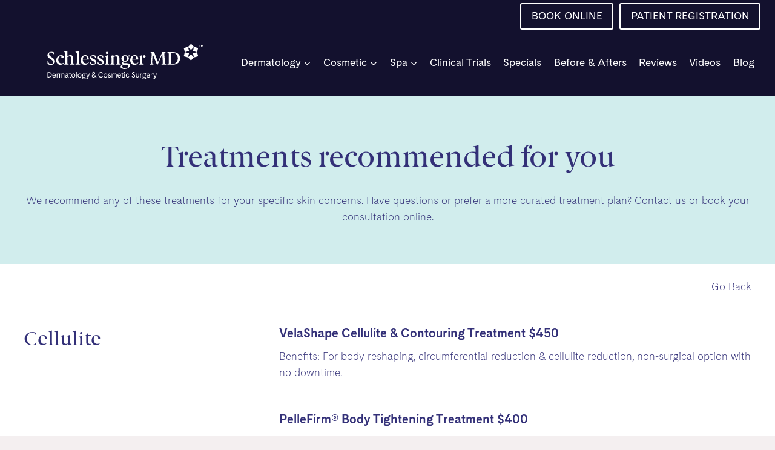

--- FILE ---
content_type: text/html
request_url: https://www.schlessingermd.com/day-spa-omaha/curate-your-experience/cellulite/
body_size: 62069
content:
<!doctype html>
<html lang="en-US" prefix="og: https://ogp.me/ns#" class="no-js" itemtype="https://schema.org/WebPage" itemscope>
<head>
<meta charset="UTF-8">
<meta name="viewport" content="width=device-width, initial-scale=1, minimum-scale=1">
<script>
window.dataLayer = window.dataLayer || [];
function gtag() { dataLayer.push(arguments); }
gtag('consent', 'default', {
'ad_storage': 'denied',
'analytics_storage': 'denied',
'ad_user_data': 'denied',
'ad_personalization': 'denied',
'personalization_storage': 'denied',
'functionality_storage': 'granted',
'security_storage': 'granted',
'wait_for_update': 500
});
gtag("set", "ads_data_redaction", true);
</script>
<script src="https://cmp.osano.com/AzqLkYU1Y9Zf042LS/aadcf016-771c-4134-afc0-2243112fdc32/osano.js"></script>
<!-- Google tag (gtag.js) -->
<script async src="https://www.googletagmanager.com/gtag/js?id=G-21ZRGKHFML"></script>
<script>
window.dataLayer = window.dataLayer || [];
function gtag(){dataLayer.push(arguments);}
gtag('js', new Date());
gtag('config', 'G-21ZRGKHFML');
</script>
<!-- Search Engine Optimization by Rank Math - https://rankmath.com/ -->
<title>Omaha Med Spa Cellulite Skin Tightening Treatments | LovelySkin Spa | LovelySkin™</title>
<meta name="description" content="Body recommended for you - Cellulite"/>
<meta name="robots" content="follow, index, max-snippet:-1, max-video-preview:-1, max-image-preview:large"/>
<link rel="canonical" href="https://www.schlessingermd.com/day-spa-omaha/curate-your-experience/cellulite/" />
<meta property="og:locale" content="en_US" />
<meta property="og:type" content="article" />
<meta property="og:title" content="Omaha Med Spa Cellulite Skin Tightening Treatments | LovelySkin Spa | LovelySkin™" />
<meta property="og:description" content="Body recommended for you - Cellulite" />
<meta property="og:url" content="https://www.schlessingermd.com/day-spa-omaha/curate-your-experience/cellulite/" />
<meta property="og:updated_time" content="2024-09-27T14:53:44-05:00" />
<meta name="twitter:card" content="summary_large_image" />
<meta name="twitter:title" content="Omaha Med Spa Cellulite Skin Tightening Treatments | LovelySkin Spa | LovelySkin™" />
<meta name="twitter:description" content="Body recommended for you - Cellulite" />
<meta name="twitter:label1" content="Time to read" />
<meta name="twitter:data1" content="Less than a minute" />
<script type="application/ld+json" class="rank-math-schema">{"@context":"https://schema.org","@graph":[{"@type":"BreadcrumbList","@id":"https://www.schlessingermd.com/day-spa-omaha/curate-your-experience/cellulite/#breadcrumb","itemListElement":[{"@type":"ListItem","position":"1","item":{"@id":"https://www.schlessingermd.com","name":"Home"}},{"@type":"ListItem","position":"2","item":{"@id":"https://www.schlessingermd.com/day-spa-omaha/","name":"LovelySkin Spa"}},{"@type":"ListItem","position":"3","item":{"@id":"https://www.schlessingermd.com/day-spa-omaha/curate-your-experience/","name":"Curate Your Experience"}},{"@type":"ListItem","position":"4","item":{"@id":"https://www.schlessingermd.com/day-spa-omaha/curate-your-experience/cellulite/","name":"Body recommended for you &#8211; Cellulite"}}]}]}</script>
<!-- /Rank Math WordPress SEO plugin -->
<link rel="alternate" type="application/rss+xml" title=" &raquo; Feed" href="https://www.schlessingermd.com/feed/" />
<link rel="alternate" type="application/rss+xml" title=" &raquo; Comments Feed" href="https://www.schlessingermd.com/comments/feed/" />
<script>document.documentElement.classList.remove( 'no-js' );</script>
<script>
window._wpemojiSettings = {"baseUrl":"https:\/\/s.w.org\/images\/core\/emoji\/15.0.3\/72x72\/","ext":".png","svgUrl":"https:\/\/s.w.org\/images\/core\/emoji\/15.0.3\/svg\/","svgExt":".svg","source":{"concatemoji":"https:\/\/www.schlessingermd.com\/wp-includes\/js\/wp-emoji-release.min.js?ver=6.5"}};
/*! This file is auto-generated */
!function(i,n){var o,s,e;function c(e){try{var t={supportTests:e,timestamp:(new Date).valueOf()};sessionStorage.setItem(o,JSON.stringify(t))}catch(e){}}function p(e,t,n){e.clearRect(0,0,e.canvas.width,e.canvas.height),e.fillText(t,0,0);var t=new Uint32Array(e.getImageData(0,0,e.canvas.width,e.canvas.height).data),r=(e.clearRect(0,0,e.canvas.width,e.canvas.height),e.fillText(n,0,0),new Uint32Array(e.getImageData(0,0,e.canvas.width,e.canvas.height).data));return t.every(function(e,t){return e===r[t]})}function u(e,t,n){switch(t){case"flag":return n(e,"\ud83c\udff3\ufe0f\u200d\u26a7\ufe0f","\ud83c\udff3\ufe0f\u200b\u26a7\ufe0f")?!1:!n(e,"\ud83c\uddfa\ud83c\uddf3","\ud83c\uddfa\u200b\ud83c\uddf3")&&!n(e,"\ud83c\udff4\udb40\udc67\udb40\udc62\udb40\udc65\udb40\udc6e\udb40\udc67\udb40\udc7f","\ud83c\udff4\u200b\udb40\udc67\u200b\udb40\udc62\u200b\udb40\udc65\u200b\udb40\udc6e\u200b\udb40\udc67\u200b\udb40\udc7f");case"emoji":return!n(e,"\ud83d\udc26\u200d\u2b1b","\ud83d\udc26\u200b\u2b1b")}return!1}function f(e,t,n){var r="undefined"!=typeof WorkerGlobalScope&&self instanceof WorkerGlobalScope?new OffscreenCanvas(300,150):i.createElement("canvas"),a=r.getContext("2d",{willReadFrequently:!0}),o=(a.textBaseline="top",a.font="600 32px Arial",{});return e.forEach(function(e){o[e]=t(a,e,n)}),o}function t(e){var t=i.createElement("script");t.src=e,t.defer=!0,i.head.appendChild(t)}"undefined"!=typeof Promise&&(o="wpEmojiSettingsSupports",s=["flag","emoji"],n.supports={everything:!0,everythingExceptFlag:!0},e=new Promise(function(e){i.addEventListener("DOMContentLoaded",e,{once:!0})}),new Promise(function(t){var n=function(){try{var e=JSON.parse(sessionStorage.getItem(o));if("object"==typeof e&&"number"==typeof e.timestamp&&(new Date).valueOf()<e.timestamp+604800&&"object"==typeof e.supportTests)return e.supportTests}catch(e){}return null}();if(!n){if("undefined"!=typeof Worker&&"undefined"!=typeof OffscreenCanvas&&"undefined"!=typeof URL&&URL.createObjectURL&&"undefined"!=typeof Blob)try{var e="postMessage("+f.toString()+"("+[JSON.stringify(s),u.toString(),p.toString()].join(",")+"));",r=new Blob([e],{type:"text/javascript"}),a=new Worker(URL.createObjectURL(r),{name:"wpTestEmojiSupports"});return void(a.onmessage=function(e){c(n=e.data),a.terminate(),t(n)})}catch(e){}c(n=f(s,u,p))}t(n)}).then(function(e){for(var t in e)n.supports[t]=e[t],n.supports.everything=n.supports.everything&&n.supports[t],"flag"!==t&&(n.supports.everythingExceptFlag=n.supports.everythingExceptFlag&&n.supports[t]);n.supports.everythingExceptFlag=n.supports.everythingExceptFlag&&!n.supports.flag,n.DOMReady=!1,n.readyCallback=function(){n.DOMReady=!0}}).then(function(){return e}).then(function(){var e;n.supports.everything||(n.readyCallback(),(e=n.source||{}).concatemoji?t(e.concatemoji):e.wpemoji&&e.twemoji&&(t(e.twemoji),t(e.wpemoji)))}))}((window,document),window._wpemojiSettings);
</script>
<link rel='stylesheet' id='kadence-blocks-rowlayout-css' href='https://www.schlessingermd.com/wp-content/plugins/kadence-blocks/dist/style-blocks-rowlayout.css?ver=3.2.38' media='all' />
<link rel='stylesheet' id='kadence-blocks-column-css' href='https://www.schlessingermd.com/wp-content/plugins/kadence-blocks/dist/style-blocks-column.css?ver=3.2.38' media='all' />
<style id='kadence-blocks-advancedheading-inline-css'>
.wp-block-kadence-advancedheading mark{background:transparent;border-style:solid;border-width:0}.wp-block-kadence-advancedheading mark.kt-highlight{color:#f76a0c;}.kb-adv-heading-icon{display: inline-flex;justify-content: center;align-items: center;}.single-content .kadence-advanced-heading-wrapper h1, .single-content .kadence-advanced-heading-wrapper h2, .single-content .kadence-advanced-heading-wrapper h3, .single-content .kadence-advanced-heading-wrapper h4, .single-content .kadence-advanced-heading-wrapper h5, .single-content .kadence-advanced-heading-wrapper h6 {margin: 1.5em 0 .5em;}.single-content .kadence-advanced-heading-wrapper+* { margin-top:0;}
</style>
<link rel='stylesheet' id='kadence-blocks-advancedbtn-css' href='https://www.schlessingermd.com/wp-content/plugins/kadence-blocks/dist/style-blocks-advancedbtn.css?ver=3.2.38' media='all' />
<link rel='stylesheet' id='kadence-blocks-icon-css' href='https://www.schlessingermd.com/wp-content/plugins/kadence-blocks/dist/style-blocks-icon.css?ver=3.2.38' media='all' />
<style id='wp-emoji-styles-inline-css'>
img.wp-smiley, img.emoji {
display: inline !important;
border: none !important;
box-shadow: none !important;
height: 1em !important;
width: 1em !important;
margin: 0 0.07em !important;
vertical-align: -0.1em !important;
background: none !important;
padding: 0 !important;
}
</style>
<link rel='stylesheet' id='wp-block-library-css' href='https://www.schlessingermd.com/wp-includes/css/dist/block-library/style.min.css?ver=6.5' media='all' />
<style id='rank-math-toc-block-style-inline-css'>
.wp-block-rank-math-toc-block nav ol{counter-reset:item}.wp-block-rank-math-toc-block nav ol li{display:block}.wp-block-rank-math-toc-block nav ol li:before{content:counters(item, ".") ". ";counter-increment:item}
</style>
<style id='classic-theme-styles-inline-css'>
/*! This file is auto-generated */
.wp-block-button__link{color:#fff;background-color:#32373c;border-radius:9999px;box-shadow:none;text-decoration:none;padding:calc(.667em + 2px) calc(1.333em + 2px);font-size:1.125em}.wp-block-file__button{background:#32373c;color:#fff;text-decoration:none}
</style>
<style id='global-styles-inline-css'>
body{--wp--preset--color--black: #000000;--wp--preset--color--cyan-bluish-gray: #abb8c3;--wp--preset--color--white: #ffffff;--wp--preset--color--pale-pink: #f78da7;--wp--preset--color--vivid-red: #cf2e2e;--wp--preset--color--luminous-vivid-orange: #ff6900;--wp--preset--color--luminous-vivid-amber: #fcb900;--wp--preset--color--light-green-cyan: #7bdcb5;--wp--preset--color--vivid-green-cyan: #00d084;--wp--preset--color--pale-cyan-blue: #8ed1fc;--wp--preset--color--vivid-cyan-blue: #0693e3;--wp--preset--color--vivid-purple: #9b51e0;--wp--preset--color--theme-palette-1: #13112e;--wp--preset--color--theme-palette-2: #333078;--wp--preset--color--theme-palette-3: #13112e;--wp--preset--color--theme-palette-4: #333078;--wp--preset--color--theme-palette-5: #d1ebfc;--wp--preset--color--theme-palette-6: #333078;--wp--preset--color--theme-palette-7: #d1eded;--wp--preset--color--theme-palette-8: #f4eff0;--wp--preset--color--theme-palette-9: #ffffff;--wp--preset--gradient--vivid-cyan-blue-to-vivid-purple: linear-gradient(135deg,rgba(6,147,227,1) 0%,rgb(155,81,224) 100%);--wp--preset--gradient--light-green-cyan-to-vivid-green-cyan: linear-gradient(135deg,rgb(122,220,180) 0%,rgb(0,208,130) 100%);--wp--preset--gradient--luminous-vivid-amber-to-luminous-vivid-orange: linear-gradient(135deg,rgba(252,185,0,1) 0%,rgba(255,105,0,1) 100%);--wp--preset--gradient--luminous-vivid-orange-to-vivid-red: linear-gradient(135deg,rgba(255,105,0,1) 0%,rgb(207,46,46) 100%);--wp--preset--gradient--very-light-gray-to-cyan-bluish-gray: linear-gradient(135deg,rgb(238,238,238) 0%,rgb(169,184,195) 100%);--wp--preset--gradient--cool-to-warm-spectrum: linear-gradient(135deg,rgb(74,234,220) 0%,rgb(151,120,209) 20%,rgb(207,42,186) 40%,rgb(238,44,130) 60%,rgb(251,105,98) 80%,rgb(254,248,76) 100%);--wp--preset--gradient--blush-light-purple: linear-gradient(135deg,rgb(255,206,236) 0%,rgb(152,150,240) 100%);--wp--preset--gradient--blush-bordeaux: linear-gradient(135deg,rgb(254,205,165) 0%,rgb(254,45,45) 50%,rgb(107,0,62) 100%);--wp--preset--gradient--luminous-dusk: linear-gradient(135deg,rgb(255,203,112) 0%,rgb(199,81,192) 50%,rgb(65,88,208) 100%);--wp--preset--gradient--pale-ocean: linear-gradient(135deg,rgb(255,245,203) 0%,rgb(182,227,212) 50%,rgb(51,167,181) 100%);--wp--preset--gradient--electric-grass: linear-gradient(135deg,rgb(202,248,128) 0%,rgb(113,206,126) 100%);--wp--preset--gradient--midnight: linear-gradient(135deg,rgb(2,3,129) 0%,rgb(40,116,252) 100%);--wp--preset--font-size--small: 14px;--wp--preset--font-size--medium: 24px;--wp--preset--font-size--large: 32px;--wp--preset--font-size--x-large: 42px;--wp--preset--font-size--larger: 40px;--wp--preset--spacing--20: 0.44rem;--wp--preset--spacing--30: 0.67rem;--wp--preset--spacing--40: 1rem;--wp--preset--spacing--50: 1.5rem;--wp--preset--spacing--60: 2.25rem;--wp--preset--spacing--70: 3.38rem;--wp--preset--spacing--80: 5.06rem;--wp--preset--shadow--natural: 6px 6px 9px rgba(0, 0, 0, 0.2);--wp--preset--shadow--deep: 12px 12px 50px rgba(0, 0, 0, 0.4);--wp--preset--shadow--sharp: 6px 6px 0px rgba(0, 0, 0, 0.2);--wp--preset--shadow--outlined: 6px 6px 0px -3px rgba(255, 255, 255, 1), 6px 6px rgba(0, 0, 0, 1);--wp--preset--shadow--crisp: 6px 6px 0px rgba(0, 0, 0, 1);}:where(body .is-layout-flow)  > :first-child:first-child{margin-block-start: 0;}:where(body .is-layout-flow)  > :last-child:last-child{margin-block-end: 0;}:where(body .is-layout-flow)  > *{margin-block-start: 24px;margin-block-end: 0;}:where(body .is-layout-constrained)  > :first-child:first-child{margin-block-start: 0;}:where(body .is-layout-constrained)  > :last-child:last-child{margin-block-end: 0;}:where(body .is-layout-constrained)  > *{margin-block-start: 24px;margin-block-end: 0;}:where(body .is-layout-flex) {gap: 24px;}:where(body .is-layout-grid) {gap: 24px;}body .is-layout-flow > .alignleft{float: left;margin-inline-start: 0;margin-inline-end: 2em;}body .is-layout-flow > .alignright{float: right;margin-inline-start: 2em;margin-inline-end: 0;}body .is-layout-flow > .aligncenter{margin-left: auto !important;margin-right: auto !important;}body .is-layout-constrained > .alignleft{float: left;margin-inline-start: 0;margin-inline-end: 2em;}body .is-layout-constrained > .alignright{float: right;margin-inline-start: 2em;margin-inline-end: 0;}body .is-layout-constrained > .aligncenter{margin-left: auto !important;margin-right: auto !important;}body .is-layout-constrained > :where(:not(.alignleft):not(.alignright):not(.alignfull)){max-width: var(--wp--style--global--content-size);margin-left: auto !important;margin-right: auto !important;}body .is-layout-constrained > .alignwide{max-width: var(--wp--style--global--wide-size);}body .is-layout-flex{display: flex;}body .is-layout-flex{flex-wrap: wrap;align-items: center;}body .is-layout-flex > *{margin: 0;}body .is-layout-grid{display: grid;}body .is-layout-grid > *{margin: 0;}.has-black-color{color: var(--wp--preset--color--black) !important;}.has-cyan-bluish-gray-color{color: var(--wp--preset--color--cyan-bluish-gray) !important;}.has-white-color{color: var(--wp--preset--color--white) !important;}.has-pale-pink-color{color: var(--wp--preset--color--pale-pink) !important;}.has-vivid-red-color{color: var(--wp--preset--color--vivid-red) !important;}.has-luminous-vivid-orange-color{color: var(--wp--preset--color--luminous-vivid-orange) !important;}.has-luminous-vivid-amber-color{color: var(--wp--preset--color--luminous-vivid-amber) !important;}.has-light-green-cyan-color{color: var(--wp--preset--color--light-green-cyan) !important;}.has-vivid-green-cyan-color{color: var(--wp--preset--color--vivid-green-cyan) !important;}.has-pale-cyan-blue-color{color: var(--wp--preset--color--pale-cyan-blue) !important;}.has-vivid-cyan-blue-color{color: var(--wp--preset--color--vivid-cyan-blue) !important;}.has-vivid-purple-color{color: var(--wp--preset--color--vivid-purple) !important;}.has-theme-palette-1-color{color: var(--wp--preset--color--theme-palette-1) !important;}.has-theme-palette-2-color{color: var(--wp--preset--color--theme-palette-2) !important;}.has-theme-palette-3-color{color: var(--wp--preset--color--theme-palette-3) !important;}.has-theme-palette-4-color{color: var(--wp--preset--color--theme-palette-4) !important;}.has-theme-palette-5-color{color: var(--wp--preset--color--theme-palette-5) !important;}.has-theme-palette-6-color{color: var(--wp--preset--color--theme-palette-6) !important;}.has-theme-palette-7-color{color: var(--wp--preset--color--theme-palette-7) !important;}.has-theme-palette-8-color{color: var(--wp--preset--color--theme-palette-8) !important;}.has-theme-palette-9-color{color: var(--wp--preset--color--theme-palette-9) !important;}.has-black-background-color{background-color: var(--wp--preset--color--black) !important;}.has-cyan-bluish-gray-background-color{background-color: var(--wp--preset--color--cyan-bluish-gray) !important;}.has-white-background-color{background-color: var(--wp--preset--color--white) !important;}.has-pale-pink-background-color{background-color: var(--wp--preset--color--pale-pink) !important;}.has-vivid-red-background-color{background-color: var(--wp--preset--color--vivid-red) !important;}.has-luminous-vivid-orange-background-color{background-color: var(--wp--preset--color--luminous-vivid-orange) !important;}.has-luminous-vivid-amber-background-color{background-color: var(--wp--preset--color--luminous-vivid-amber) !important;}.has-light-green-cyan-background-color{background-color: var(--wp--preset--color--light-green-cyan) !important;}.has-vivid-green-cyan-background-color{background-color: var(--wp--preset--color--vivid-green-cyan) !important;}.has-pale-cyan-blue-background-color{background-color: var(--wp--preset--color--pale-cyan-blue) !important;}.has-vivid-cyan-blue-background-color{background-color: var(--wp--preset--color--vivid-cyan-blue) !important;}.has-vivid-purple-background-color{background-color: var(--wp--preset--color--vivid-purple) !important;}.has-theme-palette-1-background-color{background-color: var(--wp--preset--color--theme-palette-1) !important;}.has-theme-palette-2-background-color{background-color: var(--wp--preset--color--theme-palette-2) !important;}.has-theme-palette-3-background-color{background-color: var(--wp--preset--color--theme-palette-3) !important;}.has-theme-palette-4-background-color{background-color: var(--wp--preset--color--theme-palette-4) !important;}.has-theme-palette-5-background-color{background-color: var(--wp--preset--color--theme-palette-5) !important;}.has-theme-palette-6-background-color{background-color: var(--wp--preset--color--theme-palette-6) !important;}.has-theme-palette-7-background-color{background-color: var(--wp--preset--color--theme-palette-7) !important;}.has-theme-palette-8-background-color{background-color: var(--wp--preset--color--theme-palette-8) !important;}.has-theme-palette-9-background-color{background-color: var(--wp--preset--color--theme-palette-9) !important;}.has-black-border-color{border-color: var(--wp--preset--color--black) !important;}.has-cyan-bluish-gray-border-color{border-color: var(--wp--preset--color--cyan-bluish-gray) !important;}.has-white-border-color{border-color: var(--wp--preset--color--white) !important;}.has-pale-pink-border-color{border-color: var(--wp--preset--color--pale-pink) !important;}.has-vivid-red-border-color{border-color: var(--wp--preset--color--vivid-red) !important;}.has-luminous-vivid-orange-border-color{border-color: var(--wp--preset--color--luminous-vivid-orange) !important;}.has-luminous-vivid-amber-border-color{border-color: var(--wp--preset--color--luminous-vivid-amber) !important;}.has-light-green-cyan-border-color{border-color: var(--wp--preset--color--light-green-cyan) !important;}.has-vivid-green-cyan-border-color{border-color: var(--wp--preset--color--vivid-green-cyan) !important;}.has-pale-cyan-blue-border-color{border-color: var(--wp--preset--color--pale-cyan-blue) !important;}.has-vivid-cyan-blue-border-color{border-color: var(--wp--preset--color--vivid-cyan-blue) !important;}.has-vivid-purple-border-color{border-color: var(--wp--preset--color--vivid-purple) !important;}.has-theme-palette-1-border-color{border-color: var(--wp--preset--color--theme-palette-1) !important;}.has-theme-palette-2-border-color{border-color: var(--wp--preset--color--theme-palette-2) !important;}.has-theme-palette-3-border-color{border-color: var(--wp--preset--color--theme-palette-3) !important;}.has-theme-palette-4-border-color{border-color: var(--wp--preset--color--theme-palette-4) !important;}.has-theme-palette-5-border-color{border-color: var(--wp--preset--color--theme-palette-5) !important;}.has-theme-palette-6-border-color{border-color: var(--wp--preset--color--theme-palette-6) !important;}.has-theme-palette-7-border-color{border-color: var(--wp--preset--color--theme-palette-7) !important;}.has-theme-palette-8-border-color{border-color: var(--wp--preset--color--theme-palette-8) !important;}.has-theme-palette-9-border-color{border-color: var(--wp--preset--color--theme-palette-9) !important;}.has-vivid-cyan-blue-to-vivid-purple-gradient-background{background: var(--wp--preset--gradient--vivid-cyan-blue-to-vivid-purple) !important;}.has-light-green-cyan-to-vivid-green-cyan-gradient-background{background: var(--wp--preset--gradient--light-green-cyan-to-vivid-green-cyan) !important;}.has-luminous-vivid-amber-to-luminous-vivid-orange-gradient-background{background: var(--wp--preset--gradient--luminous-vivid-amber-to-luminous-vivid-orange) !important;}.has-luminous-vivid-orange-to-vivid-red-gradient-background{background: var(--wp--preset--gradient--luminous-vivid-orange-to-vivid-red) !important;}.has-very-light-gray-to-cyan-bluish-gray-gradient-background{background: var(--wp--preset--gradient--very-light-gray-to-cyan-bluish-gray) !important;}.has-cool-to-warm-spectrum-gradient-background{background: var(--wp--preset--gradient--cool-to-warm-spectrum) !important;}.has-blush-light-purple-gradient-background{background: var(--wp--preset--gradient--blush-light-purple) !important;}.has-blush-bordeaux-gradient-background{background: var(--wp--preset--gradient--blush-bordeaux) !important;}.has-luminous-dusk-gradient-background{background: var(--wp--preset--gradient--luminous-dusk) !important;}.has-pale-ocean-gradient-background{background: var(--wp--preset--gradient--pale-ocean) !important;}.has-electric-grass-gradient-background{background: var(--wp--preset--gradient--electric-grass) !important;}.has-midnight-gradient-background{background: var(--wp--preset--gradient--midnight) !important;}.has-small-font-size{font-size: var(--wp--preset--font-size--small) !important;}.has-medium-font-size{font-size: var(--wp--preset--font-size--medium) !important;}.has-large-font-size{font-size: var(--wp--preset--font-size--large) !important;}.has-x-large-font-size{font-size: var(--wp--preset--font-size--x-large) !important;}.has-larger-font-size{font-size: var(--wp--preset--font-size--larger) !important;}
.wp-block-navigation a:where(:not(.wp-element-button)){color: inherit;}
.wp-block-pullquote{font-size: 1.5em;line-height: 1.6;}
</style>
<link rel='stylesheet' id='contact-form-7-css' href='https://www.schlessingermd.com/wp-content/plugins/contact-form-7/includes/css/styles.css?ver=5.9.8' media='all' />
<link rel='stylesheet' id='searchandfilter-css' href='https://www.schlessingermd.com/wp-content/plugins/search-filter/style.css?ver=1' media='all' />
<link rel='stylesheet' id='kadence-global-css' href='https://www.schlessingermd.com/wp-content/themes/kadence/assets/css/global.min.css?ver=1.1.50' media='all' />
<style id='kadence-global-inline-css'>
/* Kadence Base CSS */
:root{--global-palette1:#13112e;--global-palette2:#333078;--global-palette3:#13112e;--global-palette4:#333078;--global-palette5:#d1ebfc;--global-palette6:#333078;--global-palette7:#d1eded;--global-palette8:#f4eff0;--global-palette9:#ffffff;--global-palette9rgb:255, 255, 255;--global-palette-highlight:var(--global-palette1);--global-palette-highlight-alt:var(--global-palette2);--global-palette-highlight-alt2:var(--global-palette9);--global-palette-btn-bg:var(--global-palette1);--global-palette-btn-bg-hover:var(--global-palette2);--global-palette-btn:var(--global-palette9);--global-palette-btn-hover:var(--global-palette9);--global-body-font-family:Cadiz, Helvetica bold;--global-heading-font-family:inherit;--global-primary-nav-font-family:inherit;--global-fallback-font:sans-serif;--global-display-fallback-font:sans-serif;--global-content-width:1290px;--global-content-narrow-width:842px;--global-content-edge-padding:1.5rem;--global-content-boxed-padding:2rem;--global-calc-content-width:calc(1290px - var(--global-content-edge-padding) - var(--global-content-edge-padding) );--wp--style--global--content-size:var(--global-calc-content-width);}.wp-site-blocks{--global-vw:calc( 100vw - ( 0.5 * var(--scrollbar-offset)));}body{background:var(--global-palette8);}body, input, select, optgroup, textarea{font-style:normal;font-weight:400;font-size:17px;line-height:1.6;font-family:var(--global-body-font-family);color:var(--global-palette4);}.content-bg, body.content-style-unboxed .site{background:var(--global-palette9);}h1,h2,h3,h4,h5,h6{font-family:var(--global-heading-font-family);}h1{font-style:normal;font-weight:400;font-size:32px;line-height:1.5;font-family:'Berlingske Serif', Times New Roman;color:var(--global-palette3);}h2{font-weight:700;font-size:28px;line-height:1.5;color:var(--global-palette3);}h3{font-weight:700;font-size:24px;line-height:1.5;color:var(--global-palette3);}h4{font-weight:700;font-size:22px;line-height:1.5;color:var(--global-palette4);}h5{font-weight:700;font-size:20px;line-height:1.5;color:var(--global-palette4);}h6{font-weight:700;font-size:18px;line-height:1.5;color:var(--global-palette5);}.entry-hero .kadence-breadcrumbs{max-width:1290px;}.site-container, .site-header-row-layout-contained, .site-footer-row-layout-contained, .entry-hero-layout-contained, .comments-area, .alignfull > .wp-block-cover__inner-container, .alignwide > .wp-block-cover__inner-container{max-width:var(--global-content-width);}.content-width-narrow .content-container.site-container, .content-width-narrow .hero-container.site-container{max-width:var(--global-content-narrow-width);}@media all and (min-width: 1520px){.wp-site-blocks .content-container  .alignwide{margin-left:-115px;margin-right:-115px;width:unset;max-width:unset;}}@media all and (min-width: 1102px){.content-width-narrow .wp-site-blocks .content-container .alignwide{margin-left:-130px;margin-right:-130px;width:unset;max-width:unset;}}.content-style-boxed .wp-site-blocks .entry-content .alignwide{margin-left:calc( -1 * var( --global-content-boxed-padding ) );margin-right:calc( -1 * var( --global-content-boxed-padding ) );}.content-area{margin-top:5rem;margin-bottom:5rem;}@media all and (max-width: 1024px){.content-area{margin-top:3rem;margin-bottom:3rem;}}@media all and (max-width: 767px){.content-area{margin-top:2rem;margin-bottom:2rem;}}@media all and (max-width: 1024px){:root{--global-content-boxed-padding:2rem;}}@media all and (max-width: 767px){:root{--global-content-boxed-padding:1.5rem;}}.entry-content-wrap{padding:2rem;}@media all and (max-width: 1024px){.entry-content-wrap{padding:2rem;}}@media all and (max-width: 767px){.entry-content-wrap{padding:1.5rem;}}.entry.single-entry{box-shadow:0px 15px 15px -10px rgba(0,0,0,0.05);}.entry.loop-entry{box-shadow:0px 15px 15px -10px rgba(0,0,0,0.05);}.loop-entry .entry-content-wrap{padding:2rem;}@media all and (max-width: 1024px){.loop-entry .entry-content-wrap{padding:2rem;}}@media all and (max-width: 767px){.loop-entry .entry-content-wrap{padding:1.5rem;}}button, .button, .wp-block-button__link, input[type="button"], input[type="reset"], input[type="submit"], .fl-button, .elementor-button-wrapper .elementor-button{box-shadow:0px 0px 0px -7px rgba(0,0,0,0);}button:hover, button:focus, button:active, .button:hover, .button:focus, .button:active, .wp-block-button__link:hover, .wp-block-button__link:focus, .wp-block-button__link:active, input[type="button"]:hover, input[type="button"]:focus, input[type="button"]:active, input[type="reset"]:hover, input[type="reset"]:focus, input[type="reset"]:active, input[type="submit"]:hover, input[type="submit"]:focus, input[type="submit"]:active, .elementor-button-wrapper .elementor-button:hover, .elementor-button-wrapper .elementor-button:focus, .elementor-button-wrapper .elementor-button:active{box-shadow:0px 15px 25px -7px rgba(0,0,0,0.1);}.kb-button.kb-btn-global-outline.kb-btn-global-inherit{padding-top:calc(px - 2px);padding-right:calc(px - 2px);padding-bottom:calc(px - 2px);padding-left:calc(px - 2px);}@media all and (min-width: 1025px){.transparent-header .entry-hero .entry-hero-container-inner{padding-top:calc(0px + 80px);}}@media all and (max-width: 1024px){.mobile-transparent-header .entry-hero .entry-hero-container-inner{padding-top:0px;}}@media all and (max-width: 767px){.mobile-transparent-header .entry-hero .entry-hero-container-inner{padding-top:0px;}}.entry-hero.page-hero-section .entry-header{min-height:200px;}
/* Kadence Header CSS */
.wp-site-blocks #mobile-header{display:block;}.wp-site-blocks #main-header{display:none;}@media all and (min-width: 1250px){.wp-site-blocks #mobile-header{display:none;}.wp-site-blocks #main-header{display:block;}}@media all and (max-width: 1249px){.mobile-transparent-header #masthead{position:absolute;left:0px;right:0px;z-index:100;}.kadence-scrollbar-fixer.mobile-transparent-header #masthead{right:var(--scrollbar-offset,0);}.mobile-transparent-header #masthead, .mobile-transparent-header .site-top-header-wrap .site-header-row-container-inner, .mobile-transparent-header .site-main-header-wrap .site-header-row-container-inner, .mobile-transparent-header .site-bottom-header-wrap .site-header-row-container-inner{background:transparent;}.site-header-row-tablet-layout-fullwidth, .site-header-row-tablet-layout-standard{padding:0px;}}@media all and (min-width: 1250px){.transparent-header #masthead{position:absolute;left:0px;right:0px;z-index:100;}.transparent-header.kadence-scrollbar-fixer #masthead{right:var(--scrollbar-offset,0);}.transparent-header #masthead, .transparent-header .site-top-header-wrap .site-header-row-container-inner, .transparent-header .site-main-header-wrap .site-header-row-container-inner, .transparent-header .site-bottom-header-wrap .site-header-row-container-inner{background:transparent;}}.site-branding a.brand img{max-width:300px;}.site-branding a.brand img.svg-logo-image{width:300px;}@media all and (max-width: 1249px){.site-branding a.brand img{max-width:275px;}.site-branding a.brand img.svg-logo-image{width:275px;}}@media all and (max-width: 767px){.site-branding a.brand img{max-width:275px;}.site-branding a.brand img.svg-logo-image{width:275px;}}.site-branding{padding:0px 14px 1px 28px;}@media all and (max-width: 1249px){.site-branding{padding:0px 0px 0px 20px;}}@media all and (max-width: 767px){.site-branding{padding:0px 0px 0px 20px;}}.site-branding .site-title{font-weight:700;font-size:26px;line-height:1.2;color:var(--global-palette3);}#masthead, #masthead .kadence-sticky-header.item-is-fixed:not(.item-at-start):not(.site-header-row-container):not(.site-main-header-wrap), #masthead .kadence-sticky-header.item-is-fixed:not(.item-at-start) > .site-header-row-container-inner{background:var(--global-palette1);}.site-main-header-inner-wrap{min-height:80px;}@media all and (max-width: 1249px){.site-main-header-wrap .site-header-row-container-inner>.site-container{padding:0px 0px 0px 0px;}}@media all and (max-width: 767px){.site-main-header-wrap .site-header-row-container-inner>.site-container{padding:0px 0px 0px 0px;}}.site-top-header-inner-wrap{min-height:0px;}.site-bottom-header-inner-wrap{min-height:0px;}.header-navigation[class*="header-navigation-style-underline"] .header-menu-container.primary-menu-container>ul>li>a:after{width:calc( 100% - 1.2em);}.main-navigation .primary-menu-container > ul > li.menu-item > a{padding-left:calc(1.2em / 2);padding-right:calc(1.2em / 2);padding-top:0.67em;padding-bottom:0.67em;color:var(--global-palette9);}.main-navigation .primary-menu-container > ul > li.menu-item .dropdown-nav-special-toggle{right:calc(1.2em / 2);}.main-navigation .primary-menu-container > ul > li.menu-item > a:hover{color:var(--global-palette2);background:var(--global-palette5);}.main-navigation .primary-menu-container > ul > li.menu-item.current-menu-item > a{color:var(--global-palette9);background:var(--global-palette1);}.header-navigation .header-menu-container ul ul.sub-menu, .header-navigation .header-menu-container ul ul.submenu{background:var(--global-palette3);box-shadow:0px 2px 13px 0px rgba(0,0,0,0.1);}.header-navigation .header-menu-container ul ul li.menu-item, .header-menu-container ul.menu > li.kadence-menu-mega-enabled > ul > li.menu-item > a{border-bottom:1px solid rgba(255,255,255,0.1);}.header-navigation .header-menu-container ul ul li.menu-item > a{width:200px;padding-top:1em;padding-bottom:1em;color:var(--global-palette8);font-size:12px;}.header-navigation .header-menu-container ul ul li.menu-item > a:hover{color:var(--global-palette9);background:var(--global-palette4);}.header-navigation .header-menu-container ul ul li.menu-item.current-menu-item > a{color:var(--global-palette9);background:var(--global-palette4);}.mobile-toggle-open-container .menu-toggle-open, .mobile-toggle-open-container .menu-toggle-open:focus{color:var(--global-palette9);padding:0.55em 0.6em 1.18em 0.6em;font-size:14px;}.mobile-toggle-open-container .menu-toggle-open.menu-toggle-style-bordered{border:1px solid currentColor;}.mobile-toggle-open-container .menu-toggle-open .menu-toggle-icon{font-size:40px;}.mobile-toggle-open-container .menu-toggle-open:hover, .mobile-toggle-open-container .menu-toggle-open:focus-visible{color:var(--global-palette9);}.mobile-navigation ul li{font-size:14px;}.mobile-navigation ul li a{padding-top:1em;padding-bottom:1em;}.mobile-navigation ul li > a, .mobile-navigation ul li.menu-item-has-children > .drawer-nav-drop-wrap{color:var(--global-palette8);}.mobile-navigation ul li > a:hover, .mobile-navigation ul li.menu-item-has-children > .drawer-nav-drop-wrap:hover{color:var(--global-palette9);}.mobile-navigation ul li.current-menu-item > a, .mobile-navigation ul li.current-menu-item.menu-item-has-children > .drawer-nav-drop-wrap{color:var(--global-palette9);}.mobile-navigation ul li.menu-item-has-children .drawer-nav-drop-wrap, .mobile-navigation ul li:not(.menu-item-has-children) a{border-bottom:1px solid rgba(255,255,255,0.1);}.mobile-navigation:not(.drawer-navigation-parent-toggle-true) ul li.menu-item-has-children .drawer-nav-drop-wrap button{border-left:1px solid rgba(255,255,255,0.1);}#mobile-drawer .drawer-header .drawer-toggle{padding:0.6em 0.15em 0.6em 0.15em;font-size:24px;}#main-header .header-button{margin:5px 0px 0px 0px;color:var(--global-palette9);border:1.5px solid currentColor;box-shadow:0px 0px 0px -7px rgba(0,0,0,0);}#main-header .header-button:hover{color:var(--global-palette2);background:var(--global-palette9);box-shadow:0px 15px 25px -7px rgba(0,0,0,0.1);}
/* Kadence Footer CSS */
.site-bottom-footer-inner-wrap{padding-top:30px;padding-bottom:30px;grid-column-gap:30px;}.site-bottom-footer-inner-wrap .widget{margin-bottom:30px;}.site-bottom-footer-inner-wrap .site-footer-section:not(:last-child):after{right:calc(-30px / 2);}
/* Kadence Pro Header CSS */
.header-navigation-dropdown-direction-left ul ul.submenu, .header-navigation-dropdown-direction-left ul ul.sub-menu{right:0px;left:auto;}.rtl .header-navigation-dropdown-direction-right ul ul.submenu, .rtl .header-navigation-dropdown-direction-right ul ul.sub-menu{left:0px;right:auto;}.header-account-button .nav-drop-title-wrap > .kadence-svg-iconset, .header-account-button > .kadence-svg-iconset{font-size:1.2em;}.site-header-item .header-account-button .nav-drop-title-wrap, .site-header-item .header-account-wrap > .header-account-button{display:flex;align-items:center;}.header-account-style-icon_label .header-account-label{padding-left:5px;}.header-account-style-label_icon .header-account-label{padding-right:5px;}.site-header-item .header-account-wrap .header-account-button{text-decoration:none;box-shadow:none;color:inherit;background:transparent;padding:0.6em 0em 0.6em 0em;}.header-mobile-account-wrap .header-account-button .nav-drop-title-wrap > .kadence-svg-iconset, .header-mobile-account-wrap .header-account-button > .kadence-svg-iconset{font-size:1.2em;}.header-mobile-account-wrap .header-account-button .nav-drop-title-wrap, .header-mobile-account-wrap > .header-account-button{display:flex;align-items:center;}.header-mobile-account-wrap.header-account-style-icon_label .header-account-label{padding-left:5px;}.header-mobile-account-wrap.header-account-style-label_icon .header-account-label{padding-right:5px;}.header-mobile-account-wrap .header-account-button{text-decoration:none;box-shadow:none;color:inherit;background:transparent;padding:0.6em 0em 0.6em 0em;}#login-drawer .drawer-inner .drawer-content{display:flex;justify-content:center;align-items:center;position:absolute;top:0px;bottom:0px;left:0px;right:0px;padding:0px;}#loginform p label{display:block;}#login-drawer #loginform{width:100%;}#login-drawer #loginform input{width:100%;}#login-drawer #loginform input[type="checkbox"]{width:auto;}#login-drawer .drawer-inner .drawer-header{position:relative;z-index:100;}#login-drawer .drawer-content_inner.widget_login_form_inner{padding:2em;width:100%;max-width:350px;border-radius:.25rem;background:var(--global-palette9);color:var(--global-palette4);}#login-drawer .lost_password a{color:var(--global-palette6);}#login-drawer .lost_password, #login-drawer .register-field{text-align:center;}#login-drawer .widget_login_form_inner p{margin-top:1.2em;margin-bottom:0em;}#login-drawer .widget_login_form_inner p:first-child{margin-top:0em;}#login-drawer .widget_login_form_inner label{margin-bottom:0.5em;}#login-drawer hr.register-divider{margin:1.2em 0;border-width:1px;}#login-drawer .register-field{font-size:90%;}@media all and (min-width: 1025px){#login-drawer hr.register-divider.hide-desktop{display:none;}#login-drawer p.register-field.hide-desktop{display:none;}}@media all and (max-width: 1024px){#login-drawer hr.register-divider.hide-mobile{display:none;}#login-drawer p.register-field.hide-mobile{display:none;}}@media all and (max-width: 767px){#login-drawer hr.register-divider.hide-mobile{display:none;}#login-drawer p.register-field.hide-mobile{display:none;}}.tertiary-navigation .tertiary-menu-container > ul > li.menu-item > a{padding-left:calc(1.2em / 2);padding-right:calc(1.2em / 2);padding-top:0.6em;padding-bottom:0.6em;color:var(--global-palette5);}.tertiary-navigation .tertiary-menu-container > ul > li.menu-item > a:hover{color:var(--global-palette-highlight);}.tertiary-navigation .tertiary-menu-container > ul > li.menu-item.current-menu-item > a{color:var(--global-palette3);}.header-navigation[class*="header-navigation-style-underline"] .header-menu-container.tertiary-menu-container>ul>li>a:after{width:calc( 100% - 1.2em);}.quaternary-navigation .quaternary-menu-container > ul > li.menu-item > a{padding-left:calc(1.2em / 2);padding-right:calc(1.2em / 2);padding-top:0.6em;padding-bottom:0.6em;color:var(--global-palette5);}.quaternary-navigation .quaternary-menu-container > ul > li.menu-item > a:hover{color:var(--global-palette-highlight);}.quaternary-navigation .quaternary-menu-container > ul > li.menu-item.current-menu-item > a{color:var(--global-palette3);}.header-navigation[class*="header-navigation-style-underline"] .header-menu-container.quaternary-menu-container>ul>li>a:after{width:calc( 100% - 1.2em);}#main-header .header-divider{border-right:1px solid var(--global-palette6);height:50%;}#main-header .header-divider2{border-right:1px solid var(--global-palette6);height:50%;}#main-header .header-divider3{border-right:1px solid var(--global-palette6);height:50%;}#mobile-header .header-mobile-divider, #mobile-drawer .header-mobile-divider{border-right:1px solid var(--global-palette6);height:50%;}#mobile-drawer .header-mobile-divider{border-top:1px solid var(--global-palette6);width:50%;}#mobile-header .header-mobile-divider2{border-right:1px solid var(--global-palette6);height:50%;}#mobile-drawer .header-mobile-divider2{border-top:1px solid var(--global-palette6);width:50%;}.header-item-search-bar form ::-webkit-input-placeholder{color:currentColor;opacity:0.5;}.header-item-search-bar form ::placeholder{color:currentColor;opacity:0.5;}.header-search-bar form{max-width:100%;width:240px;}.header-mobile-search-bar form{max-width:calc(100vw - var(--global-sm-spacing) - var(--global-sm-spacing));width:240px;}.header-widget-lstyle-normal .header-widget-area-inner a:not(.button){text-decoration:underline;}.element-contact-inner-wrap{display:flex;flex-wrap:wrap;align-items:center;margin-top:-0.6em;margin-left:calc(-0.6em / 2);margin-right:calc(-0.6em / 2);}.element-contact-inner-wrap .header-contact-item{display:inline-flex;flex-wrap:wrap;align-items:center;margin-top:0.6em;margin-left:calc(0.6em / 2);margin-right:calc(0.6em / 2);}.element-contact-inner-wrap .header-contact-item .kadence-svg-iconset{font-size:1em;}.header-contact-item img{display:inline-block;}.header-contact-item .contact-label{margin-left:0.3em;}.rtl .header-contact-item .contact-label{margin-right:0.3em;margin-left:0px;}.header-mobile-contact-wrap{margin:0px 0px 10px 0px;}.header-mobile-contact-wrap .element-contact-inner-wrap{display:flex;flex-wrap:wrap;align-items:center;margin-top:-0.6em;margin-left:calc(-0.6em / 2);margin-right:calc(-0.6em / 2);}.header-mobile-contact-wrap .element-contact-inner-wrap .header-contact-item{display:inline-flex;flex-wrap:wrap;align-items:center;color:var(--global-palette9);margin-top:0.6em;margin-left:calc(0.6em / 2);margin-right:calc(0.6em / 2);}.header-mobile-contact-wrap .element-contact-inner-wrap a.header-contact-item:hover{color:var(--global-palette9);}.header-mobile-contact-wrap .element-contact-inner-wrap .header-contact-item .kadence-svg-iconset{font-size:1em;}#main-header .header-button2{margin:5px 0px 0px 0px;color:var(--global-palette9);border:1.5px solid currentColor;box-shadow:0px 0px 0px -7px rgba(0,0,0,0);}#main-header .header-button2:hover{color:var(--global-palette2);background:var(--global-palette9);box-shadow:0px 15px 25px -7px rgba(0,0,0,0.1);}.mobile-header-button2-wrap .mobile-header-button-inner-wrap .mobile-header-button2{border:2px none transparent;box-shadow:0px 0px 0px -7px rgba(0,0,0,0);}.mobile-header-button2-wrap .mobile-header-button-inner-wrap .mobile-header-button2:hover{box-shadow:0px 15px 25px -7px rgba(0,0,0,0.1);}#widget-drawer.popup-drawer-layout-fullwidth .drawer-content .header-widget2, #widget-drawer.popup-drawer-layout-sidepanel .drawer-inner{max-width:400px;}#widget-drawer.popup-drawer-layout-fullwidth .drawer-content .header-widget2{margin:0 auto;}.widget-toggle-open{display:flex;align-items:center;background:transparent;box-shadow:none;}.widget-toggle-open:hover, .widget-toggle-open:focus{border-color:currentColor;background:transparent;box-shadow:none;}.widget-toggle-open .widget-toggle-icon{display:flex;}.widget-toggle-open .widget-toggle-label{padding-right:5px;}.rtl .widget-toggle-open .widget-toggle-label{padding-left:5px;padding-right:0px;}.widget-toggle-open .widget-toggle-label:empty, .rtl .widget-toggle-open .widget-toggle-label:empty{padding-right:0px;padding-left:0px;}.widget-toggle-open-container .widget-toggle-open{color:var(--global-palette5);padding:0.4em 0.6em 0.4em 0.6em;font-size:14px;}.widget-toggle-open-container .widget-toggle-open.widget-toggle-style-bordered{border:1px solid currentColor;}.widget-toggle-open-container .widget-toggle-open .widget-toggle-icon{font-size:20px;}.widget-toggle-open-container .widget-toggle-open:hover, .widget-toggle-open-container .widget-toggle-open:focus{color:var(--global-palette-highlight);}#widget-drawer .header-widget-2style-normal a:not(.button){text-decoration:underline;}#widget-drawer .header-widget-2style-plain a:not(.button){text-decoration:none;}#widget-drawer .header-widget2 .widget-title{color:var(--global-palette9);}#widget-drawer .header-widget2{color:var(--global-palette8);}#widget-drawer .header-widget2 a:not(.button), #widget-drawer .header-widget2 .drawer-sub-toggle{color:var(--global-palette8);}#widget-drawer .header-widget2 a:not(.button):hover, #widget-drawer .header-widget2 .drawer-sub-toggle:hover{color:var(--global-palette9);}#mobile-secondary-site-navigation ul li{font-size:14px;}#mobile-secondary-site-navigation ul li a{padding-top:1em;padding-bottom:1em;}#mobile-secondary-site-navigation ul li > a, #mobile-secondary-site-navigation ul li.menu-item-has-children > .drawer-nav-drop-wrap{color:var(--global-palette8);}#mobile-secondary-site-navigation ul li.current-menu-item > a, #mobile-secondary-site-navigation ul li.current-menu-item.menu-item-has-children > .drawer-nav-drop-wrap{color:var(--global-palette-highlight);}#mobile-secondary-site-navigation ul li.menu-item-has-children .drawer-nav-drop-wrap, #mobile-secondary-site-navigation ul li:not(.menu-item-has-children) a{border-bottom:1px solid rgba(255,255,255,0.1);}#mobile-secondary-site-navigation:not(.drawer-navigation-parent-toggle-true) ul li.menu-item-has-children .drawer-nav-drop-wrap button{border-left:1px solid rgba(255,255,255,0.1);}
</style>
<link rel='stylesheet' id='menu-addons-css' href='https://www.schlessingermd.com/wp-content/plugins/kadence-pro/dist/mega-menu/menu-addon.css?ver=1.0.20' media='all' />
<style id='kadence-custom-font-css-inline-css'>
@font-face {font-family: "Cadiz";font-style: italic;font-weight: 500;src: url("https://www.schlessingermd.com/wp-content/uploads/2024/01/CadizWeb-RegularItalic.eot");src:local("Cadiz Regular Italic"),url("https://www.schlessingermd.com/wp-content/uploads/2024/01/CadizWeb-RegularItalic.eot?#iefix") format("embedded-opentype"),url("https://www.schlessingermd.com/wp-content/uploads/2024/01/CadizWeb-RegularItalic.woff2") format("woff2"),url("https://www.schlessingermd.com/wp-content/uploads/2024/01/CadizWeb-RegularItalic.woff") format("woff");font-display: swap;}@font-face {font-family: "Cadiz";font-style: normal;font-weight: 500;src: url("https://www.schlessingermd.com/wp-content/uploads/2024/01/CadizWeb-Regular.eot");src:local("Cadiz Regular"),url("https://www.schlessingermd.com/wp-content/uploads/2024/01/CadizWeb-Regular.eot?#iefix") format("embedded-opentype"),url("https://www.schlessingermd.com/wp-content/uploads/2024/01/CadizWeb-Regular.woff2") format("woff2"),url("https://www.schlessingermd.com/wp-content/uploads/2024/01/CadizWeb-Regular.woff") format("woff");font-display: swap;}@font-face {font-family: "Cadiz";font-style: italic;font-weight: 100;src: url("https://www.schlessingermd.com/wp-content/uploads/2024/01/CadizWeb-LightItalic.eot");src:local("Cadiz Light Italic"),url("https://www.schlessingermd.com/wp-content/uploads/2024/01/CadizWeb-LightItalic.eot?#iefix") format("embedded-opentype"),url("https://www.schlessingermd.com/wp-content/uploads/2024/01/CadizWeb-LightItalic.woff2") format("woff2"),url("https://www.schlessingermd.com/wp-content/uploads/2024/01/CadizWeb-LightItalic.woff") format("woff");font-display: swap;}@font-face {font-family: "Cadiz";font-style: normal;font-weight: 100;src: url("https://www.schlessingermd.com/wp-content/uploads/2024/01/CadizWeb-Light.eot");src:local("Cadiz Light"),url("https://www.schlessingermd.com/wp-content/uploads/2024/01/CadizWeb-Light.eot?#iefix") format("embedded-opentype"),url("https://www.schlessingermd.com/wp-content/uploads/2024/01/CadizWeb-Light.woff2") format("woff2"),url("https://www.schlessingermd.com/wp-content/uploads/2024/01/CadizWeb-Light.woff") format("woff");font-display: swap;}@font-face {font-family: "Cadiz";font-style: italic;font-weight: 900;src: url("https://www.schlessingermd.com/wp-content/uploads/2024/01/CadizWeb-BoldItalic.eot");src:local("Cadiz Bold Italic"),url("https://www.schlessingermd.com/wp-content/uploads/2024/01/CadizWeb-BoldItalic.eot?#iefix") format("embedded-opentype"),url("https://www.schlessingermd.com/wp-content/uploads/2024/01/CadizWeb-BoldItalic.woff2") format("woff2"),url("https://www.schlessingermd.com/wp-content/uploads/2024/01/CadizWeb-BoldItalic.woff") format("woff");font-display: swap;}@font-face {font-family: "Cadiz";font-style: normal;font-weight: 900;src: url("https://www.schlessingermd.com/wp-content/uploads/2024/01/CadizWeb-Bold.eot");src:local("Cadiz Bold"),url("https://www.schlessingermd.com/wp-content/uploads/2024/01/CadizWeb-Bold.eot?#iefix") format("embedded-opentype"),url("https://www.schlessingermd.com/wp-content/uploads/2024/01/CadizWeb-Bold.woff2") format("woff2"),url("https://www.schlessingermd.com/wp-content/uploads/2024/01/CadizWeb-Bold.woff") format("woff");font-display: swap;}@font-face {font-family: "Berlingske Serif";font-style: italic;font-weight: 500;src: url("https://www.schlessingermd.com/wp-content/uploads/2024/01/BerlingskeSerif-MdIt.eot");src:local("Berlingske Serif Italic Medium"),url("https://www.schlessingermd.com/wp-content/uploads/2024/01/BerlingskeSerif-MdIt.eot?#iefix") format("embedded-opentype"),url("https://www.schlessingermd.com/wp-content/uploads/2024/01/BerlingskeSerif-MdIt.woff2") format("woff2"),url("https://www.schlessingermd.com/wp-content/uploads/2024/01/BerlingskeSerif-MdIt.woff") format("woff");font-display: swap;}@font-face {font-family: "Berlingske Serif";font-style: normal;font-weight: 500;src: url("https://www.schlessingermd.com/wp-content/uploads/2024/01/BerlingskeSerif-Md.eot");src:local("Berlingske Serif Medium"),url("https://www.schlessingermd.com/wp-content/uploads/2024/01/BerlingskeSerif-Md.eot?#iefix") format("embedded-opentype"),url("https://www.schlessingermd.com/wp-content/uploads/2024/01/BerlingskeSerif-Md.woff2") format("woff2"),url("https://www.schlessingermd.com/wp-content/uploads/2024/01/BerlingskeSerif-Md.woff") format("woff");font-display: swap;}
</style>
<link rel='stylesheet' id='kadence-blocks-spacer-css' href='https://www.schlessingermd.com/wp-content/plugins/kadence-blocks/dist/style-blocks-spacer.css?ver=3.2.38' media='all' />
<link rel='stylesheet' id='kadence-rankmath-css' href='https://www.schlessingermd.com/wp-content/themes/kadence/assets/css/rankmath.min.css?ver=1.1.50' media='all' />
<style id='kadence-blocks-global-variables-inline-css'>
:root {--global-kb-font-size-sm:clamp(0.8rem, 0.73rem + 0.217vw, 0.9rem);--global-kb-font-size-md:clamp(1.1rem, 0.995rem + 0.326vw, 1.25rem);--global-kb-font-size-lg:clamp(1.75rem, 1.576rem + 0.543vw, 2rem);--global-kb-font-size-xl:clamp(2.25rem, 1.728rem + 1.63vw, 3rem);--global-kb-font-size-xxl:clamp(2.5rem, 1.456rem + 3.26vw, 4rem);--global-kb-font-size-xxxl:clamp(2.75rem, 0.489rem + 7.065vw, 6rem);}
</style>
<style id='kadence_blocks_css-inline-css'>
.kb-row-layout-id1638_ed6994-5b > .kt-row-column-wrap{max-width:1500px;margin-left:auto;margin-right:auto;padding-top:var( --global-kb-row-default-top, var(--global-kb-spacing-sm, 1.5rem) );padding-bottom:var( --global-kb-row-default-bottom, var(--global-kb-spacing-sm, 1.5rem) );grid-template-columns:minmax(0, 1fr);}.kb-row-layout-id1638_ed6994-5b{background-color:#13112e;}@media all and (max-width: 767px){.kb-row-layout-id1638_ed6994-5b > .kt-row-column-wrap{grid-template-columns:minmax(0, 1fr);}}.kadence-column1638_e7fd8e-37 > .kt-inside-inner-col{display:flex;}.kadence-column1638_e7fd8e-37{max-width:1354px;margin-left:auto;margin-right:auto;}.wp-block-kadence-column.kb-section-dir-horizontal:not(.kb-section-md-dir-vertical)>.kt-inside-inner-col>.kadence-column1638_e7fd8e-37{-webkit-flex:0 1 1354px;flex:0 1 1354px;max-width:unset;margin-left:unset;margin-right:unset;}.kadence-column1638_e7fd8e-37, .kt-inside-inner-col > .kadence-column1638_e7fd8e-37:not(.specificity){margin-right:-25px;margin-left:-25px;}.kadence-column1638_e7fd8e-37 > .kt-inside-inner-col{column-gap:var(--global-kb-gap-sm, 1rem);}.kadence-column1638_e7fd8e-37 > .kt-inside-inner-col{flex-direction:column;align-items:center;}.kadence-column1638_e7fd8e-37 > .kt-inside-inner-col > .kb-image-is-ratio-size{align-self:stretch;}.kadence-column1638_e7fd8e-37 > .kt-inside-inner-col > .aligncenter{width:100%;}@media all and (min-width: 1025px){.wp-block-kadence-column.kb-section-dir-horizontal>.kt-inside-inner-col>.kadence-column1638_e7fd8e-37{-webkit-flex:0 1 1354px;flex:0 1 1354px;max-width:unset;margin-left:unset;margin-right:unset;}}@media all and (max-width: 1024px){.kadence-column1638_e7fd8e-37 > .kt-inside-inner-col{flex-direction:column;align-items:center;}}@media all and (max-width: 767px){.wp-block-kadence-column.kb-section-sm-dir-vertical:not(.kb-section-sm-dir-horizontal):not(.kb-section-sm-dir-specificity)>.kt-inside-inner-col>.kadence-column1638_e7fd8e-37{max-width:1354px;-webkit-flex:1;flex:1;margin-left:auto;margin-right:auto;}.kadence-column1638_e7fd8e-37 > .kt-inside-inner-col{flex-direction:column;align-items:center;}}.kb-row-layout-id1638_618c27-7c > .kt-row-column-wrap{padding-top:var( --global-kb-row-default-top, var(--global-kb-spacing-sm, 1.5rem) );padding-bottom:var( --global-kb-row-default-bottom, var(--global-kb-spacing-sm, 1.5rem) );grid-template-columns:repeat(4, minmax(0, 1fr));}.kb-row-layout-id1638_618c27-7c{background-color:rgba(255,255,255,0);}@media all and (max-width: 767px){.kb-row-layout-id1638_618c27-7c > .kt-row-column-wrap{grid-template-columns:minmax(0, 1fr);}.kb-row-layout-id1638_618c27-7c{display:none !important;}}.kadence-column1638_0c004a-ba > .kt-inside-inner-col{display:flex;}.kadence-column1638_0c004a-ba > .kt-inside-inner-col{column-gap:var(--global-kb-gap-sm, 1rem);}.kadence-column1638_0c004a-ba > .kt-inside-inner-col{flex-direction:column;justify-content:flex-start;align-items:flex-start;}.kadence-column1638_0c004a-ba > .kt-inside-inner-col > .kb-image-is-ratio-size{align-self:stretch;}.kadence-column1638_0c004a-ba > .kt-inside-inner-col > .aligncenter{width:100%;}.kt-row-column-wrap > .kadence-column1638_0c004a-ba{align-self:flex-start;}.kt-inner-column-height-full:not(.kt-has-1-columns) > .wp-block-kadence-column.kadence-column1638_0c004a-ba{align-self:auto;}.kt-inner-column-height-full:not(.kt-has-1-columns) > .wp-block-kadence-column.kadence-column1638_0c004a-ba > .kt-inside-inner-col{flex-direction:column;justify-content:flex-start;}@media all and (max-width: 1024px){.kadence-column1638_0c004a-ba > .kt-inside-inner-col{flex-direction:column;align-items:flex-start;}}@media all and (max-width: 767px){.kadence-column1638_0c004a-ba > .kt-inside-inner-col{flex-direction:column;align-items:flex-start;}}.wp-block-kadence-advancedheading.kt-adv-heading1638_8e4ceb-bd, .wp-block-kadence-advancedheading.kt-adv-heading1638_8e4ceb-bd[data-kb-block="kb-adv-heading1638_8e4ceb-bd"]{text-align:left;font-size:14px;}.wp-block-kadence-advancedheading.kt-adv-heading1638_1439c2-0b, .wp-block-kadence-advancedheading.kt-adv-heading1638_1439c2-0b[data-kb-block="kb-adv-heading1638_1439c2-0b"]{padding-top:0px;margin-top:-15px;font-size:var(--global-kb-font-size-sm, 0.9rem);background-color:rgba(255,255,255,0);}.wp-block-kadence-advancedheading.kt-adv-heading1638_1439c2-0b[data-kb-block="kb-adv-heading1638_1439c2-0b"] a, .kt-adv-heading-link1638_1439c2-0b, .kt-adv-heading-link1638_1439c2-0b .kt-adv-heading1638_1439c2-0b[data-kb-block="kb-adv-heading1638_1439c2-0b"]{color:var(--global-palette9, #ffffff);}.wp-block-kadence-advancedheading.kt-adv-heading1638_1439c2-0b[data-kb-block="kb-adv-heading1638_1439c2-0b"] a:hover, .kt-adv-heading-link1638_1439c2-0b:hover, .kt-adv-heading-link1638_1439c2-0b:hover .kt-adv-heading1638_1439c2-0b[data-kb-block="kb-adv-heading1638_1439c2-0b"]{color:var(--global-palette9, #ffffff);}.wp-block-kadence-advancedheading.kt-adv-heading1638_1439c2-0b[data-kb-block="kb-adv-heading1638_1439c2-0b"] a, a.kb-advanced-heading-link.kt-adv-heading-link1638_1439c2-0b{text-decoration:underline;}.wp-block-kadence-advancedheading.kt-adv-heading1638_1439c2-0b[data-kb-block="kb-adv-heading1638_1439c2-0b"] a:hover, a.kb-advanced-heading-link.kt-adv-heading-link1638_1439c2-0b:hover{text-decoration:underline;}.kadence-column1638_a7eca6-41 > .kt-inside-inner-col{column-gap:var(--global-kb-gap-sm, 1rem);}.kadence-column1638_a7eca6-41 > .kt-inside-inner-col{flex-direction:column;}.kadence-column1638_a7eca6-41 > .kt-inside-inner-col > .aligncenter{width:100%;}@media all and (max-width: 1024px){.kadence-column1638_a7eca6-41 > .kt-inside-inner-col{flex-direction:column;}}@media all and (max-width: 767px){.kadence-column1638_a7eca6-41 > .kt-inside-inner-col{flex-direction:column;}}.wp-block-kadence-advancedheading.kt-adv-heading1638_599b45-da, .wp-block-kadence-advancedheading.kt-adv-heading1638_599b45-da[data-kb-block="kb-adv-heading1638_599b45-da"]{padding-bottom:0px;margin-bottom:0px;font-size:var(--global-kb-font-size-sm, 0.9rem);}.wp-block-kadence-advancedheading.kt-adv-heading1638_599b45-da[data-kb-block="kb-adv-heading1638_599b45-da"] a, a.kb-advanced-heading-link.kt-adv-heading-link1638_599b45-da{text-decoration:none;}.wp-block-kadence-advancedheading.kt-adv-heading1638_235075-e8, .wp-block-kadence-advancedheading.kt-adv-heading1638_235075-e8[data-kb-block="kb-adv-heading1638_235075-e8"]{padding-top:0px;padding-bottom:0px;margin-top:0px;margin-bottom:0px;font-size:var(--global-kb-font-size-sm, 0.9rem);}.wp-block-kadence-advancedheading.kt-adv-heading1638_235075-e8[data-kb-block="kb-adv-heading1638_235075-e8"] a, a.kb-advanced-heading-link.kt-adv-heading-link1638_235075-e8{text-decoration:none;}.wp-block-kadence-advancedheading.kt-adv-heading1638_2fb9bd-48, .wp-block-kadence-advancedheading.kt-adv-heading1638_2fb9bd-48[data-kb-block="kb-adv-heading1638_2fb9bd-48"]{padding-top:0px;padding-bottom:0px;margin-top:0px;margin-bottom:0px;font-size:var(--global-kb-font-size-sm, 0.9rem);}.wp-block-kadence-advancedheading.kt-adv-heading1638_2fb9bd-48[data-kb-block="kb-adv-heading1638_2fb9bd-48"] a, a.kb-advanced-heading-link.kt-adv-heading-link1638_2fb9bd-48{text-decoration:none;}.kadence-column1638_ff5d5f-63 > .kt-inside-inner-col{column-gap:var(--global-kb-gap-sm, 1rem);}.kadence-column1638_ff5d5f-63 > .kt-inside-inner-col{flex-direction:column;}.kadence-column1638_ff5d5f-63 > .kt-inside-inner-col > .aligncenter{width:100%;}@media all and (max-width: 1024px){.kadence-column1638_ff5d5f-63 > .kt-inside-inner-col{flex-direction:column;}}@media all and (max-width: 767px){.kadence-column1638_ff5d5f-63 > .kt-inside-inner-col{flex-direction:column;}}.wp-block-kadence-advancedheading.kt-adv-heading1638_75ed0a-50, .wp-block-kadence-advancedheading.kt-adv-heading1638_75ed0a-50[data-kb-block="kb-adv-heading1638_75ed0a-50"]{padding-top:0px;padding-bottom:0px;margin-top:0px;margin-bottom:0px;font-size:var(--global-kb-font-size-sm, 0.9rem);}.wp-block-kadence-advancedheading.kt-adv-heading1638_75ed0a-50[data-kb-block="kb-adv-heading1638_75ed0a-50"] a, a.kb-advanced-heading-link.kt-adv-heading-link1638_75ed0a-50{text-decoration:none;}.wp-block-kadence-advancedheading.kt-adv-heading1638_0befee-eb, .wp-block-kadence-advancedheading.kt-adv-heading1638_0befee-eb[data-kb-block="kb-adv-heading1638_0befee-eb"]{padding-top:0px;padding-bottom:0px;margin-top:0px;margin-bottom:0px;font-size:var(--global-kb-font-size-sm, 0.9rem);}.wp-block-kadence-advancedheading.kt-adv-heading1638_0befee-eb[data-kb-block="kb-adv-heading1638_0befee-eb"] a, a.kb-advanced-heading-link.kt-adv-heading-link1638_0befee-eb{text-decoration:none;}.wp-block-kadence-advancedheading.kt-adv-heading1638_a1c9d9-9c, .wp-block-kadence-advancedheading.kt-adv-heading1638_a1c9d9-9c[data-kb-block="kb-adv-heading1638_a1c9d9-9c"]{padding-top:0px;padding-bottom:0px;margin-top:0px;margin-bottom:0px;font-size:var(--global-kb-font-size-sm, 0.9rem);}.wp-block-kadence-advancedheading.kt-adv-heading1638_a1c9d9-9c[data-kb-block="kb-adv-heading1638_a1c9d9-9c"] a, a.kb-advanced-heading-link.kt-adv-heading-link1638_a1c9d9-9c{text-decoration:none;}.wp-block-kadence-advancedheading.kt-adv-heading1638_cd746d-37, .wp-block-kadence-advancedheading.kt-adv-heading1638_cd746d-37[data-kb-block="kb-adv-heading1638_cd746d-37"]{padding-top:0px;padding-bottom:0px;margin-top:0px;margin-bottom:0px;font-size:var(--global-kb-font-size-sm, 0.9rem);}.kadence-column1638_42123a-c6 > .kt-inside-inner-col{display:flex;}.kadence-column1638_42123a-c6 > .kt-inside-inner-col{column-gap:var(--global-kb-gap-sm, 1rem);}.kadence-column1638_42123a-c6 > .kt-inside-inner-col{flex-direction:column;justify-content:flex-start;align-items:flex-start;}.kadence-column1638_42123a-c6 > .kt-inside-inner-col > .kb-image-is-ratio-size{align-self:stretch;}.kadence-column1638_42123a-c6 > .kt-inside-inner-col > .aligncenter{width:100%;}.kt-row-column-wrap > .kadence-column1638_42123a-c6{align-self:flex-start;}.kt-inner-column-height-full:not(.kt-has-1-columns) > .wp-block-kadence-column.kadence-column1638_42123a-c6{align-self:auto;}.kt-inner-column-height-full:not(.kt-has-1-columns) > .wp-block-kadence-column.kadence-column1638_42123a-c6 > .kt-inside-inner-col{flex-direction:column;justify-content:flex-start;}@media all and (max-width: 1024px){.kadence-column1638_42123a-c6 > .kt-inside-inner-col{flex-direction:column;align-items:flex-start;}}@media all and (max-width: 767px){.kadence-column1638_42123a-c6 > .kt-inside-inner-col{flex-direction:column;align-items:flex-start;}}.wp-block-kadence-advancedheading.kt-adv-heading1638_8d4209-2a, .wp-block-kadence-advancedheading.kt-adv-heading1638_8d4209-2a[data-kb-block="kb-adv-heading1638_8d4209-2a"]{font-size:var(--global-kb-font-size-sm, 0.9rem);}.wp-block-kadence-advancedheading.kt-adv-heading1638_8d4209-2a[data-kb-block="kb-adv-heading1638_8d4209-2a"] a, .kt-adv-heading-link1638_8d4209-2a, .kt-adv-heading-link1638_8d4209-2a .kt-adv-heading1638_8d4209-2a[data-kb-block="kb-adv-heading1638_8d4209-2a"]{color:var(--global-palette9, #ffffff);}.wp-block-kadence-advancedheading.kt-adv-heading1638_8d4209-2a[data-kb-block="kb-adv-heading1638_8d4209-2a"] a:hover, .kt-adv-heading-link1638_8d4209-2a:hover, .kt-adv-heading-link1638_8d4209-2a:hover .kt-adv-heading1638_8d4209-2a[data-kb-block="kb-adv-heading1638_8d4209-2a"]{color:var(--global-palette9, #ffffff);}.wp-block-kadence-advancedheading.kt-adv-heading1638_8d4209-2a[data-kb-block="kb-adv-heading1638_8d4209-2a"] a, a.kb-advanced-heading-link.kt-adv-heading-link1638_8d4209-2a{text-decoration:underline;}.wp-block-kadence-advancedheading.kt-adv-heading1638_8d4209-2a[data-kb-block="kb-adv-heading1638_8d4209-2a"] a:hover, a.kb-advanced-heading-link.kt-adv-heading-link1638_8d4209-2a:hover{text-decoration:underline;}@media all and (max-width: 767px){.wp-block-kadence-advancedheading.kt-adv-heading1638_8d4209-2a, .wp-block-kadence-advancedheading.kt-adv-heading1638_8d4209-2a[data-kb-block="kb-adv-heading1638_8d4209-2a"]{font-size:14px;}}.wp-block-kadence-advancedheading.kt-adv-heading1638_56aae0-99, .wp-block-kadence-advancedheading.kt-adv-heading1638_56aae0-99[data-kb-block="kb-adv-heading1638_56aae0-99"]{margin-top:-15px;font-size:var(--global-kb-font-size-sm, 0.9rem);}.wp-block-kadence-advancedheading.kt-adv-heading1638_56aae0-99[data-kb-block="kb-adv-heading1638_56aae0-99"] a, .kt-adv-heading-link1638_56aae0-99, .kt-adv-heading-link1638_56aae0-99 .kt-adv-heading1638_56aae0-99[data-kb-block="kb-adv-heading1638_56aae0-99"]{color:var(--global-palette9, #ffffff);}.wp-block-kadence-advancedheading.kt-adv-heading1638_56aae0-99[data-kb-block="kb-adv-heading1638_56aae0-99"] a:hover, .kt-adv-heading-link1638_56aae0-99:hover, .kt-adv-heading-link1638_56aae0-99:hover .kt-adv-heading1638_56aae0-99[data-kb-block="kb-adv-heading1638_56aae0-99"]{color:var(--global-palette9, #ffffff);}.wp-block-kadence-advancedheading.kt-adv-heading1638_56aae0-99[data-kb-block="kb-adv-heading1638_56aae0-99"] a, a.kb-advanced-heading-link.kt-adv-heading-link1638_56aae0-99{text-decoration:underline;}.wp-block-kadence-advancedheading.kt-adv-heading1638_56aae0-99[data-kb-block="kb-adv-heading1638_56aae0-99"] a:hover, a.kb-advanced-heading-link.kt-adv-heading-link1638_56aae0-99:hover{text-decoration:underline;}@media all and (max-width: 767px){.wp-block-kadence-advancedheading.kt-adv-heading1638_56aae0-99, .wp-block-kadence-advancedheading.kt-adv-heading1638_56aae0-99[data-kb-block="kb-adv-heading1638_56aae0-99"]{font-size:14px;}}.wp-block-kadence-advancedbtn.kb-btns1638_8e804a-38{justify-content:flex-start;}ul.menu .wp-block-kadence-advancedbtn .kb-btn1638_11fd7e-8e.kb-button{width:initial;}.wp-block-kadence-advancedbtn .kb-btn1638_11fd7e-8e.kb-button{background:rgba(0,0,0,0);border-top:1px solid var(--global-palette9, #ffffff);border-right:1px solid var(--global-palette9, #ffffff);border-bottom:1px solid var(--global-palette9, #ffffff);border-left:1px solid var(--global-palette9, #ffffff);margin-top:-15px;}.wp-block-kadence-advancedbtn .kb-btn1638_11fd7e-8e.kb-button:hover{color:#333078;background:var(--global-palette7, #EDF2F7);border-top-color:var(--global-palette5, #4A5568);border-top-style:solid;border-right-color:var(--global-palette5, #4A5568);border-right-style:solid;border-bottom-color:var(--global-palette5, #4A5568);border-bottom-style:solid;border-left-color:var(--global-palette5, #4A5568);border-left-style:solid;}@media all and (max-width: 1024px){.wp-block-kadence-advancedbtn .kb-btn1638_11fd7e-8e.kb-button{border-top:1px solid var(--global-palette9, #ffffff);border-right:1px solid var(--global-palette9, #ffffff);border-bottom:1px solid var(--global-palette9, #ffffff);border-left:1px solid var(--global-palette9, #ffffff);}}@media all and (max-width: 1024px){.wp-block-kadence-advancedbtn .kb-btn1638_11fd7e-8e.kb-button:hover{border-top-color:var(--global-palette5, #4A5568);border-top-style:solid;border-right-color:var(--global-palette5, #4A5568);border-right-style:solid;border-bottom-color:var(--global-palette5, #4A5568);border-bottom-style:solid;border-left-color:var(--global-palette5, #4A5568);border-left-style:solid;}}@media all and (max-width: 767px){.wp-block-kadence-advancedbtn .kb-btn1638_11fd7e-8e.kb-button{border-top:1px solid var(--global-palette9, #ffffff);border-right:1px solid var(--global-palette9, #ffffff);border-bottom:1px solid var(--global-palette9, #ffffff);border-left:1px solid var(--global-palette9, #ffffff);}.wp-block-kadence-advancedbtn .kb-btn1638_11fd7e-8e.kb-button:hover{border-top-color:var(--global-palette5, #4A5568);border-top-style:solid;border-right-color:var(--global-palette5, #4A5568);border-right-style:solid;border-bottom-color:var(--global-palette5, #4A5568);border-bottom-style:solid;border-left-color:var(--global-palette5, #4A5568);border-left-style:solid;}}.kb-row-layout-id1638_6c0573-f6 > .kt-row-column-wrap{align-content:center;}:where(.kb-row-layout-id1638_6c0573-f6 > .kt-row-column-wrap) > .wp-block-kadence-column{justify-content:center;}.kb-row-layout-id1638_6c0573-f6 > .kt-row-column-wrap{row-gap:var(--global-kb-gap-none, 0rem );padding-right:var(--global-kb-spacing-xxl, 5rem);padding-bottom:var(--global-kb-spacing-sm, 1.5rem);grid-template-columns:minmax(0, 1fr);}@media all and (max-width: 1024px){.kb-row-layout-id1638_6c0573-f6 > .kt-row-column-wrap{max-width:890px;margin-left:auto;margin-right:auto;}}@media all and (max-width: 767px){.kb-row-layout-id1638_6c0573-f6 > .kt-row-column-wrap{column-gap:var(--global-kb-gap-sm, 1rem);max-width:195px;margin-left:auto;margin-right:auto;padding-right:0px;padding-bottom:var(--global-kb-spacing-sm, 1.5rem);grid-template-columns:minmax(0, 1fr);}}.kadence-column1638_32fe56-50 > .kt-inside-inner-col{display:flex;}.kadence-column1638_32fe56-50 > .kt-inside-inner-col{column-gap:var(--global-kb-gap-sm, 1rem);}.kadence-column1638_32fe56-50 > .kt-inside-inner-col{flex-direction:row;flex-wrap:wrap;align-items:center;justify-content:flex-start;}.kadence-column1638_32fe56-50 > .kt-inside-inner-col > *, .kadence-column1638_32fe56-50 > .kt-inside-inner-col > figure.wp-block-image, .kadence-column1638_32fe56-50 > .kt-inside-inner-col > figure.wp-block-kadence-image{margin-top:0px;margin-bottom:0px;}.kadence-column1638_32fe56-50 > .kt-inside-inner-col > .kb-image-is-ratio-size{flex-grow:1;}@media all and (max-width: 1024px){.kadence-column1638_32fe56-50 > .kt-inside-inner-col{flex-direction:row;flex-wrap:wrap;justify-content:flex-start;}}@media all and (min-width: 768px) and (max-width: 1024px){.kadence-column1638_32fe56-50 > .kt-inside-inner-col > *, .kadence-column1638_32fe56-50 > .kt-inside-inner-col > figure.wp-block-image, .kadence-column1638_32fe56-50 > .kt-inside-inner-col > figure.wp-block-kadence-image{margin-top:0px;margin-bottom:0px;}.kadence-column1638_32fe56-50 > .kt-inside-inner-col > .kb-image-is-ratio-size{flex-grow:1;}}@media all and (max-width: 767px){.kadence-column1638_32fe56-50{text-align:left;}.kadence-column1638_32fe56-50 > .kt-inside-inner-col{flex-direction:row;flex-wrap:wrap;justify-content:flex-start;}.kadence-column1638_32fe56-50 > .kt-inside-inner-col > *, .kadence-column1638_32fe56-50 > .kt-inside-inner-col > figure.wp-block-image, .kadence-column1638_32fe56-50 > .kt-inside-inner-col > figure.wp-block-kadence-image{margin-top:0px;margin-bottom:0px;}.kadence-column1638_32fe56-50 > .kt-inside-inner-col > .kb-image-is-ratio-size{flex-grow:1;}}.kadence-column1638_f4de9c-5d > .kt-inside-inner-col{column-gap:var(--global-kb-gap-sm, 1rem);}.kadence-column1638_f4de9c-5d > .kt-inside-inner-col{flex-direction:column;}.kadence-column1638_f4de9c-5d > .kt-inside-inner-col > .aligncenter{width:100%;}@media all and (max-width: 1024px){.kadence-column1638_f4de9c-5d > .kt-inside-inner-col{flex-direction:column;}}@media all and (max-width: 767px){.kadence-column1638_f4de9c-5d > .kt-inside-inner-col{flex-direction:column;}}.wp-block-kadence-icon.kt-svg-icons1638_15c296-93{justify-content:flex-start;}.kt-svg-item-1638_be7287-d0 .kb-svg-icon-wrap{color:#ffffff;font-size:25px;}.kt-svg-item-1638_be7287-d0:hover .kb-svg-icon-wrap{color:#ffffff;}.kadence-column1638_3e1c5a-6b > .kt-inside-inner-col{column-gap:var(--global-kb-gap-sm, 1rem);}.kadence-column1638_3e1c5a-6b > .kt-inside-inner-col{flex-direction:column;}.kadence-column1638_3e1c5a-6b > .kt-inside-inner-col > .aligncenter{width:100%;}@media all and (max-width: 1024px){.kadence-column1638_3e1c5a-6b > .kt-inside-inner-col{flex-direction:column;}}@media all and (max-width: 767px){.kadence-column1638_3e1c5a-6b > .kt-inside-inner-col{flex-direction:column;}}.wp-block-kadence-icon.kt-svg-icons1638_70a41f-48{justify-content:flex-start;}.kt-svg-item-1638_3e79fa-6b .kb-svg-icon-wrap{color:#ffffff;font-size:25px;}.kadence-column1638_86ce27-c0 > .kt-inside-inner-col{column-gap:var(--global-kb-gap-sm, 1rem);}.kadence-column1638_86ce27-c0 > .kt-inside-inner-col{flex-direction:column;}.kadence-column1638_86ce27-c0 > .kt-inside-inner-col > .aligncenter{width:100%;}@media all and (max-width: 1024px){.kadence-column1638_86ce27-c0 > .kt-inside-inner-col{flex-direction:column;}}@media all and (max-width: 767px){.kadence-column1638_86ce27-c0 > .kt-inside-inner-col{flex-direction:column;}}.wp-block-kadence-icon.kt-svg-icons1638_971347-11{justify-content:flex-start;}@media all and (max-width: 767px){.wp-block-kadence-icon.kt-svg-icons1638_971347-11{justify-content:flex-start;}}.kt-svg-item-1638_aee39c-12 .kb-svg-icon-wrap{color:var(--global-palette9, #ffffff);font-size:25px;}.kadence-column1638_393bc0-49 > .kt-inside-inner-col{column-gap:var(--global-kb-gap-sm, 1rem);}.kadence-column1638_393bc0-49 > .kt-inside-inner-col{flex-direction:column;}.kadence-column1638_393bc0-49 > .kt-inside-inner-col > .aligncenter{width:100%;}@media all and (max-width: 1024px){.kadence-column1638_393bc0-49 > .kt-inside-inner-col{flex-direction:column;}}@media all and (max-width: 767px){.kadence-column1638_393bc0-49 > .kt-inside-inner-col{flex-direction:column;}}.wp-block-kadence-icon.kt-svg-icons1638_e15672-30{justify-content:flex-start;}@media all and (max-width: 767px){.wp-block-kadence-icon.kt-svg-icons1638_e15672-30{justify-content:flex-start;}}.kt-svg-item-1638_96fc4a-3f .kb-svg-icon-wrap{color:var(--global-palette9, #ffffff);font-size:25px;}.kb-row-layout-id1638_48d6ae-06 > .kt-row-column-wrap{padding-top:var( --global-kb-row-default-top, var(--global-kb-spacing-sm, 1.5rem) );padding-bottom:var( --global-kb-row-default-bottom, var(--global-kb-spacing-sm, 1.5rem) );grid-template-columns:minmax(0, 1fr);}@media all and (max-width: 767px){.kb-row-layout-id1638_48d6ae-06 > .kt-row-column-wrap{grid-template-columns:minmax(0, 1fr);}}.kadence-column1638_ff3e3f-c3 > .kt-inside-inner-col{column-gap:var(--global-kb-gap-sm, 1rem);}.kadence-column1638_ff3e3f-c3 > .kt-inside-inner-col{flex-direction:column;}.kadence-column1638_ff3e3f-c3 > .kt-inside-inner-col > .aligncenter{width:100%;}@media all and (max-width: 1024px){.kadence-column1638_ff3e3f-c3 > .kt-inside-inner-col{flex-direction:column;}}@media all and (max-width: 767px){.kadence-column1638_ff3e3f-c3 > .kt-inside-inner-col{flex-direction:column;}}.wp-block-kadence-advancedheading.kt-adv-heading1638_8dc7de-2a[data-kb-block="kb-adv-heading1638_8dc7de-2a"] a, .kt-adv-heading-link1638_8dc7de-2a, .kt-adv-heading-link1638_8dc7de-2a .kt-adv-heading1638_8dc7de-2a[data-kb-block="kb-adv-heading1638_8dc7de-2a"]{color:var(--global-palette9, #ffffff);}.wp-block-kadence-advancedheading.kt-adv-heading1638_8dc7de-2a[data-kb-block="kb-adv-heading1638_8dc7de-2a"] a, a.kb-advanced-heading-link.kt-adv-heading-link1638_8dc7de-2a{text-decoration:none;}.kadence-column1638_3b9b2f-88{max-width:1354px;margin-left:auto;margin-right:auto;}.wp-block-kadence-column.kb-section-dir-horizontal:not(.kb-section-md-dir-vertical)>.kt-inside-inner-col>.kadence-column1638_3b9b2f-88{-webkit-flex:0 1 1354px;flex:0 1 1354px;max-width:unset;margin-left:unset;margin-right:unset;}.kadence-column1638_3b9b2f-88, .kt-inside-inner-col > .kadence-column1638_3b9b2f-88:not(.specificity){margin-right:-25px;margin-left:-25px;}.kadence-column1638_3b9b2f-88 > .kt-inside-inner-col{column-gap:var(--global-kb-gap-sm, 1rem);}.kadence-column1638_3b9b2f-88 > .kt-inside-inner-col{flex-direction:column;}.kadence-column1638_3b9b2f-88 > .kt-inside-inner-col > .aligncenter{width:100%;}@media all and (min-width: 1025px){.wp-block-kadence-column.kb-section-dir-horizontal>.kt-inside-inner-col>.kadence-column1638_3b9b2f-88{-webkit-flex:0 1 1354px;flex:0 1 1354px;max-width:unset;margin-left:unset;margin-right:unset;}}@media all and (max-width: 1024px){.kadence-column1638_3b9b2f-88 > .kt-inside-inner-col{flex-direction:column;}}@media all and (max-width: 767px){.wp-block-kadence-column.kb-section-sm-dir-vertical:not(.kb-section-sm-dir-horizontal):not(.kb-section-sm-dir-specificity)>.kt-inside-inner-col>.kadence-column1638_3b9b2f-88{max-width:1354px;-webkit-flex:1;flex:1;margin-left:auto;margin-right:auto;}.kadence-column1638_3b9b2f-88 > .kt-inside-inner-col{flex-direction:column;}}.kb-row-layout-id1638_90d67f-8a > .kt-row-column-wrap{padding-top:var( --global-kb-row-default-top, var(--global-kb-spacing-sm, 1.5rem) );padding-bottom:var( --global-kb-row-default-bottom, var(--global-kb-spacing-sm, 1.5rem) );grid-template-columns:repeat(3, minmax(0, 1fr));}.kb-row-layout-id1638_90d67f-8a{background-color:rgba(255,255,255,0);}@media all and (min-width: 1025px){.kb-row-layout-id1638_90d67f-8a{display:none !important;}}@media all and (min-width: 768px) and (max-width: 1024px){.kb-row-layout-id1638_90d67f-8a{display:none !important;}}@media all and (max-width: 767px){.kb-row-layout-id1638_90d67f-8a > .kt-row-column-wrap{grid-template-columns:minmax(0, 1fr);}}.kadence-column1638_9159d4-e7 > .kt-inside-inner-col{column-gap:var(--global-kb-gap-sm, 1rem);}.kadence-column1638_9159d4-e7 > .kt-inside-inner-col{flex-direction:column;}.kadence-column1638_9159d4-e7 > .kt-inside-inner-col > .aligncenter{width:100%;}@media all and (max-width: 1024px){.kadence-column1638_9159d4-e7 > .kt-inside-inner-col{flex-direction:column;}}@media all and (max-width: 767px){.kadence-column1638_9159d4-e7 > .kt-inside-inner-col{flex-direction:column;}}.kb-row-layout-id1638_1168d8-19 > .kt-row-column-wrap{padding-top:var( --global-kb-row-default-top, var(--global-kb-spacing-sm, 1.5rem) );padding-bottom:var( --global-kb-row-default-bottom, var(--global-kb-spacing-sm, 1.5rem) );grid-template-columns:repeat(2, minmax(0, 1fr));}@media all and (max-width: 767px){.kb-row-layout-id1638_1168d8-19 > .kt-row-column-wrap{padding-bottom:var(--global-kb-spacing-xxs, 0.5rem);grid-template-columns:repeat(2, minmax(0, 1fr));}}.kadence-column1638_032a69-d4 > .kt-inside-inner-col{column-gap:var(--global-kb-gap-sm, 1rem);}.kadence-column1638_032a69-d4 > .kt-inside-inner-col{flex-direction:column;}.kadence-column1638_032a69-d4 > .kt-inside-inner-col > .aligncenter{width:100%;}@media all and (max-width: 1024px){.kadence-column1638_032a69-d4 > .kt-inside-inner-col{flex-direction:column;}}@media all and (max-width: 767px){.kadence-column1638_032a69-d4 > .kt-inside-inner-col{flex-direction:column;}}.wp-block-kadence-advancedheading.kt-adv-heading1638_a9f9e4-b4, .wp-block-kadence-advancedheading.kt-adv-heading1638_a9f9e4-b4[data-kb-block="kb-adv-heading1638_a9f9e4-b4"]{text-align:center;font-size:14px;}.wp-block-kadence-advancedheading.kt-adv-heading1638_a09a3e-0c, .wp-block-kadence-advancedheading.kt-adv-heading1638_a09a3e-0c[data-kb-block="kb-adv-heading1638_a09a3e-0c"]{padding-top:0px;margin-top:-15px;text-align:center;font-size:var(--global-kb-font-size-sm, 0.9rem);background-color:rgba(255,255,255,0);}.wp-block-kadence-advancedheading.kt-adv-heading1638_a09a3e-0c[data-kb-block="kb-adv-heading1638_a09a3e-0c"] a, .kt-adv-heading-link1638_a09a3e-0c, .kt-adv-heading-link1638_a09a3e-0c .kt-adv-heading1638_a09a3e-0c[data-kb-block="kb-adv-heading1638_a09a3e-0c"]{color:var(--global-palette9, #ffffff);}.wp-block-kadence-advancedheading.kt-adv-heading1638_a09a3e-0c[data-kb-block="kb-adv-heading1638_a09a3e-0c"] a:hover, .kt-adv-heading-link1638_a09a3e-0c:hover, .kt-adv-heading-link1638_a09a3e-0c:hover .kt-adv-heading1638_a09a3e-0c[data-kb-block="kb-adv-heading1638_a09a3e-0c"]{color:var(--global-palette9, #ffffff);}.wp-block-kadence-advancedheading.kt-adv-heading1638_a09a3e-0c[data-kb-block="kb-adv-heading1638_a09a3e-0c"] a, a.kb-advanced-heading-link.kt-adv-heading-link1638_a09a3e-0c{text-decoration:underline;}.wp-block-kadence-advancedheading.kt-adv-heading1638_a09a3e-0c[data-kb-block="kb-adv-heading1638_a09a3e-0c"] a:hover, a.kb-advanced-heading-link.kt-adv-heading-link1638_a09a3e-0c:hover{text-decoration:underline;}@media all and (max-width: 767px){.wp-block-kadence-advancedheading.kt-adv-heading1638_a09a3e-0c, .wp-block-kadence-advancedheading.kt-adv-heading1638_a09a3e-0c[data-kb-block="kb-adv-heading1638_a09a3e-0c"]{font-size:14px;}}.kadence-column1638_af03b7-b6 > .kt-inside-inner-col{column-gap:var(--global-kb-gap-sm, 1rem);}.kadence-column1638_af03b7-b6 > .kt-inside-inner-col{flex-direction:column;}.kadence-column1638_af03b7-b6 > .kt-inside-inner-col > .aligncenter{width:100%;}@media all and (max-width: 1024px){.kadence-column1638_af03b7-b6 > .kt-inside-inner-col{flex-direction:column;}}@media all and (max-width: 767px){.kadence-column1638_af03b7-b6 > .kt-inside-inner-col{flex-direction:column;}}.wp-block-kadence-advancedheading.kt-adv-heading1638_dd9364-d4, .wp-block-kadence-advancedheading.kt-adv-heading1638_dd9364-d4[data-kb-block="kb-adv-heading1638_dd9364-d4"]{padding-bottom:0px;margin-bottom:0px;text-align:center;font-size:var(--global-kb-font-size-sm, 0.9rem);}.wp-block-kadence-advancedheading.kt-adv-heading1638_dd9364-d4[data-kb-block="kb-adv-heading1638_dd9364-d4"] a, a.kb-advanced-heading-link.kt-adv-heading-link1638_dd9364-d4{text-decoration:none;}.wp-block-kadence-advancedheading.kt-adv-heading1638_64fe3b-31, .wp-block-kadence-advancedheading.kt-adv-heading1638_64fe3b-31[data-kb-block="kb-adv-heading1638_64fe3b-31"]{padding-top:0px;padding-bottom:0px;margin-top:0px;margin-bottom:0px;text-align:center;font-size:var(--global-kb-font-size-sm, 0.9rem);}.wp-block-kadence-advancedheading.kt-adv-heading1638_64fe3b-31[data-kb-block="kb-adv-heading1638_64fe3b-31"] a, a.kb-advanced-heading-link.kt-adv-heading-link1638_64fe3b-31{text-decoration:none;}.wp-block-kadence-advancedheading.kt-adv-heading1638_5c0c03-40, .wp-block-kadence-advancedheading.kt-adv-heading1638_5c0c03-40[data-kb-block="kb-adv-heading1638_5c0c03-40"]{padding-top:0px;padding-bottom:0px;margin-top:0px;margin-bottom:0px;text-align:center;font-size:var(--global-kb-font-size-sm, 0.9rem);}.wp-block-kadence-advancedheading.kt-adv-heading1638_5c0c03-40[data-kb-block="kb-adv-heading1638_5c0c03-40"] a, a.kb-advanced-heading-link.kt-adv-heading-link1638_5c0c03-40{text-decoration:none;}.kadence-column1638_a41902-a6 > .kt-inside-inner-col{column-gap:var(--global-kb-gap-sm, 1rem);}.kadence-column1638_a41902-a6 > .kt-inside-inner-col{flex-direction:column;}.kadence-column1638_a41902-a6 > .kt-inside-inner-col > .aligncenter{width:100%;}@media all and (max-width: 1024px){.kadence-column1638_a41902-a6 > .kt-inside-inner-col{flex-direction:column;}}@media all and (max-width: 767px){.kadence-column1638_a41902-a6 > .kt-inside-inner-col{flex-direction:column;}}.kb-row-layout-id1638_5d9409-49 > .kt-row-column-wrap{padding-top:var( --global-kb-row-default-top, var(--global-kb-spacing-sm, 1.5rem) );padding-bottom:var( --global-kb-row-default-bottom, var(--global-kb-spacing-sm, 1.5rem) );grid-template-columns:repeat(2, minmax(0, 1fr));}@media all and (max-width: 767px){.kb-row-layout-id1638_5d9409-49 > .kt-row-column-wrap{grid-template-columns:repeat(2, minmax(0, 1fr));}}.kadence-column1638_418646-ab > .kt-inside-inner-col{column-gap:var(--global-kb-gap-sm, 1rem);}.kadence-column1638_418646-ab > .kt-inside-inner-col{flex-direction:column;}.kadence-column1638_418646-ab > .kt-inside-inner-col > .aligncenter{width:100%;}@media all and (max-width: 1024px){.kadence-column1638_418646-ab > .kt-inside-inner-col{flex-direction:column;}}@media all and (max-width: 767px){.kadence-column1638_418646-ab > .kt-inside-inner-col{flex-direction:column;}}.wp-block-kadence-advancedheading.kt-adv-heading1638_2b8546-9c, .wp-block-kadence-advancedheading.kt-adv-heading1638_2b8546-9c[data-kb-block="kb-adv-heading1638_2b8546-9c"]{padding-top:0px;padding-bottom:0px;margin-top:0px;margin-bottom:0px;text-align:center;font-size:var(--global-kb-font-size-sm, 0.9rem);}.wp-block-kadence-advancedheading.kt-adv-heading1638_2b8546-9c[data-kb-block="kb-adv-heading1638_2b8546-9c"] a, a.kb-advanced-heading-link.kt-adv-heading-link1638_2b8546-9c{text-decoration:none;}.wp-block-kadence-advancedheading.kt-adv-heading1638_4fea83-8c, .wp-block-kadence-advancedheading.kt-adv-heading1638_4fea83-8c[data-kb-block="kb-adv-heading1638_4fea83-8c"]{padding-top:0px;padding-bottom:0px;margin-top:0px;margin-bottom:0px;text-align:center;font-size:var(--global-kb-font-size-sm, 0.9rem);}.wp-block-kadence-advancedheading.kt-adv-heading1638_4fea83-8c[data-kb-block="kb-adv-heading1638_4fea83-8c"] a, a.kb-advanced-heading-link.kt-adv-heading-link1638_4fea83-8c{text-decoration:none;}.wp-block-kadence-advancedheading.kt-adv-heading1638_f8b80a-0f, .wp-block-kadence-advancedheading.kt-adv-heading1638_f8b80a-0f[data-kb-block="kb-adv-heading1638_f8b80a-0f"]{padding-top:0px;padding-bottom:0px;margin-top:0px;margin-bottom:0px;text-align:center;font-size:var(--global-kb-font-size-sm, 0.9rem);}.wp-block-kadence-advancedheading.kt-adv-heading1638_f8b80a-0f[data-kb-block="kb-adv-heading1638_f8b80a-0f"] a, a.kb-advanced-heading-link.kt-adv-heading-link1638_f8b80a-0f{text-decoration:none;}.wp-block-kadence-advancedheading.kt-adv-heading1638_3dcc66-9c, .wp-block-kadence-advancedheading.kt-adv-heading1638_3dcc66-9c[data-kb-block="kb-adv-heading1638_3dcc66-9c"]{padding-top:0px;padding-bottom:0px;margin-top:0px;margin-bottom:0px;text-align:center;font-size:var(--global-kb-font-size-sm, 0.9rem);}.kadence-column1638_05d084-b5 > .kt-inside-inner-col{column-gap:var(--global-kb-gap-sm, 1rem);}.kadence-column1638_05d084-b5 > .kt-inside-inner-col{flex-direction:column;}.kadence-column1638_05d084-b5 > .kt-inside-inner-col > .aligncenter{width:100%;}@media all and (max-width: 1024px){.kadence-column1638_05d084-b5 > .kt-inside-inner-col{flex-direction:column;}}@media all and (max-width: 767px){.kadence-column1638_05d084-b5 > .kt-inside-inner-col{flex-direction:column;}}.wp-block-kadence-advancedheading.kt-adv-heading1638_b4021d-35, .wp-block-kadence-advancedheading.kt-adv-heading1638_b4021d-35[data-kb-block="kb-adv-heading1638_b4021d-35"]{font-size:var(--global-kb-font-size-sm, 0.9rem);}.wp-block-kadence-advancedheading.kt-adv-heading1638_b4021d-35[data-kb-block="kb-adv-heading1638_b4021d-35"] a, .kt-adv-heading-link1638_b4021d-35, .kt-adv-heading-link1638_b4021d-35 .kt-adv-heading1638_b4021d-35[data-kb-block="kb-adv-heading1638_b4021d-35"]{color:var(--global-palette9, #ffffff);}.wp-block-kadence-advancedheading.kt-adv-heading1638_b4021d-35[data-kb-block="kb-adv-heading1638_b4021d-35"] a:hover, .kt-adv-heading-link1638_b4021d-35:hover, .kt-adv-heading-link1638_b4021d-35:hover .kt-adv-heading1638_b4021d-35[data-kb-block="kb-adv-heading1638_b4021d-35"]{color:var(--global-palette9, #ffffff);}.wp-block-kadence-advancedheading.kt-adv-heading1638_b4021d-35[data-kb-block="kb-adv-heading1638_b4021d-35"] a, a.kb-advanced-heading-link.kt-adv-heading-link1638_b4021d-35{text-decoration:underline;}.wp-block-kadence-advancedheading.kt-adv-heading1638_b4021d-35[data-kb-block="kb-adv-heading1638_b4021d-35"] a:hover, a.kb-advanced-heading-link.kt-adv-heading-link1638_b4021d-35:hover{text-decoration:underline;}@media all and (max-width: 767px){.wp-block-kadence-advancedheading.kt-adv-heading1638_b4021d-35, .wp-block-kadence-advancedheading.kt-adv-heading1638_b4021d-35[data-kb-block="kb-adv-heading1638_b4021d-35"]{font-size:14px;text-align:center!important;}}.wp-block-kadence-advancedheading.kt-adv-heading1638_733233-23, .wp-block-kadence-advancedheading.kt-adv-heading1638_733233-23[data-kb-block="kb-adv-heading1638_733233-23"]{margin-top:-5px;font-size:var(--global-kb-font-size-sm, 0.9rem);}.wp-block-kadence-advancedheading.kt-adv-heading1638_733233-23[data-kb-block="kb-adv-heading1638_733233-23"] a, .kt-adv-heading-link1638_733233-23, .kt-adv-heading-link1638_733233-23 .kt-adv-heading1638_733233-23[data-kb-block="kb-adv-heading1638_733233-23"]{color:var(--global-palette9, #ffffff);}.wp-block-kadence-advancedheading.kt-adv-heading1638_733233-23[data-kb-block="kb-adv-heading1638_733233-23"] a:hover, .kt-adv-heading-link1638_733233-23:hover, .kt-adv-heading-link1638_733233-23:hover .kt-adv-heading1638_733233-23[data-kb-block="kb-adv-heading1638_733233-23"]{color:var(--global-palette9, #ffffff);}.wp-block-kadence-advancedheading.kt-adv-heading1638_733233-23[data-kb-block="kb-adv-heading1638_733233-23"] a, a.kb-advanced-heading-link.kt-adv-heading-link1638_733233-23{text-decoration:underline;}.wp-block-kadence-advancedheading.kt-adv-heading1638_733233-23[data-kb-block="kb-adv-heading1638_733233-23"] a:hover, a.kb-advanced-heading-link.kt-adv-heading-link1638_733233-23:hover{text-decoration:underline;}@media all and (max-width: 767px){.wp-block-kadence-advancedheading.kt-adv-heading1638_733233-23, .wp-block-kadence-advancedheading.kt-adv-heading1638_733233-23[data-kb-block="kb-adv-heading1638_733233-23"]{margin-top:-15px;font-size:14px;text-align:center!important;}}.kadence-column1638_3e018a-5d > .kt-inside-inner-col{display:flex;}.kadence-column1638_3e018a-5d > .kt-inside-inner-col{row-gap:var(--global-kb-gap-none, 0rem );column-gap:var(--global-kb-gap-sm, 1rem);}.kadence-column1638_3e018a-5d > .kt-inside-inner-col{flex-direction:column;}.kadence-column1638_3e018a-5d > .kt-inside-inner-col > .aligncenter{width:100%;}@media all and (max-width: 1024px){.kadence-column1638_3e018a-5d > .kt-inside-inner-col{flex-direction:column;}}@media all and (max-width: 767px){.kadence-column1638_3e018a-5d > .kt-inside-inner-col{flex-direction:column;}}.wp-block-kadence-advancedbtn.kb-btns1638_45c624-62{justify-content:flex-start;}@media all and (max-width: 767px){.wp-block-kadence-advancedbtn.kb-btns1638_45c624-62{justify-content:center;}}ul.menu .wp-block-kadence-advancedbtn .kb-btn1638_9130b7-7d.kb-button{width:initial;}.wp-block-kadence-advancedbtn .kb-btn1638_9130b7-7d.kb-button{background:rgba(0,0,0,0);border-top:1px solid var(--global-palette9, #ffffff);border-right:1px solid var(--global-palette9, #ffffff);border-bottom:1px solid var(--global-palette9, #ffffff);border-left:1px solid var(--global-palette9, #ffffff);margin-top:-15px;}.wp-block-kadence-advancedbtn .kb-btn1638_9130b7-7d.kb-button:hover{color:#333078;background:#9ed8dc;}@media all and (max-width: 1024px){.wp-block-kadence-advancedbtn .kb-btn1638_9130b7-7d.kb-button{border-top:1px solid var(--global-palette9, #ffffff);border-right:1px solid var(--global-palette9, #ffffff);border-bottom:1px solid var(--global-palette9, #ffffff);border-left:1px solid var(--global-palette9, #ffffff);}}@media all and (max-width: 767px){.wp-block-kadence-advancedbtn .kb-btn1638_9130b7-7d.kb-button{border-top:1px solid var(--global-palette9, #ffffff);border-right:1px solid var(--global-palette9, #ffffff);border-bottom:1px solid var(--global-palette9, #ffffff);border-left:1px solid var(--global-palette9, #ffffff);}}.kb-row-layout-id1638_d26a7e-3e > .kt-row-column-wrap{align-content:center;}:where(.kb-row-layout-id1638_d26a7e-3e > .kt-row-column-wrap) > .wp-block-kadence-column{justify-content:center;}.kb-row-layout-id1638_d26a7e-3e > .kt-row-column-wrap{row-gap:var(--global-kb-gap-none, 0rem );max-width:1000px;margin-left:auto;margin-right:auto;padding-right:var(--global-kb-spacing-xxl, 5rem);padding-bottom:var(--global-kb-spacing-sm, 1.5rem);grid-template-columns:minmax(0, 1fr);}@media all and (max-width: 1024px){.kb-row-layout-id1638_d26a7e-3e > .kt-row-column-wrap{max-width:890px;margin-left:auto;margin-right:auto;}}@media all and (max-width: 767px){.kb-row-layout-id1638_d26a7e-3e > .kt-row-column-wrap{column-gap:var(--global-kb-gap-sm, 1rem);max-width:195px;margin-left:auto;margin-right:auto;padding-right:0px;padding-bottom:var(--global-kb-spacing-sm, 1.5rem);grid-template-columns:minmax(0, 1fr);}}.kadence-column1638_6b778a-a7 > .kt-inside-inner-col{display:flex;}.kadence-column1638_6b778a-a7 > .kt-inside-inner-col{column-gap:var(--global-kb-gap-sm, 1rem);}.kadence-column1638_6b778a-a7 > .kt-inside-inner-col{flex-direction:row;flex-wrap:wrap;align-items:center;}.kadence-column1638_6b778a-a7 > .kt-inside-inner-col > *, .kadence-column1638_6b778a-a7 > .kt-inside-inner-col > figure.wp-block-image, .kadence-column1638_6b778a-a7 > .kt-inside-inner-col > figure.wp-block-kadence-image{margin-top:0px;margin-bottom:0px;}.kadence-column1638_6b778a-a7 > .kt-inside-inner-col > .kb-image-is-ratio-size{flex-grow:1;}@media all and (max-width: 1024px){.kadence-column1638_6b778a-a7 > .kt-inside-inner-col{flex-direction:row;flex-wrap:wrap;}}@media all and (min-width: 768px) and (max-width: 1024px){.kadence-column1638_6b778a-a7 > .kt-inside-inner-col > *, .kadence-column1638_6b778a-a7 > .kt-inside-inner-col > figure.wp-block-image, .kadence-column1638_6b778a-a7 > .kt-inside-inner-col > figure.wp-block-kadence-image{margin-top:0px;margin-bottom:0px;}.kadence-column1638_6b778a-a7 > .kt-inside-inner-col > .kb-image-is-ratio-size{flex-grow:1;}}@media all and (max-width: 767px){.kadence-column1638_6b778a-a7{text-align:left;}.kadence-column1638_6b778a-a7 > .kt-inside-inner-col{flex-direction:row;flex-wrap:wrap;justify-content:flex-start;}.kadence-column1638_6b778a-a7 > .kt-inside-inner-col > *, .kadence-column1638_6b778a-a7 > .kt-inside-inner-col > figure.wp-block-image, .kadence-column1638_6b778a-a7 > .kt-inside-inner-col > figure.wp-block-kadence-image{margin-top:0px;margin-bottom:0px;}.kadence-column1638_6b778a-a7 > .kt-inside-inner-col > .kb-image-is-ratio-size{flex-grow:1;}}.kadence-column1638_4a7035-8d > .kt-inside-inner-col{column-gap:var(--global-kb-gap-sm, 1rem);}.kadence-column1638_4a7035-8d > .kt-inside-inner-col{flex-direction:column;}.kadence-column1638_4a7035-8d > .kt-inside-inner-col > .aligncenter{width:100%;}@media all and (max-width: 1024px){.kadence-column1638_4a7035-8d > .kt-inside-inner-col{flex-direction:column;}}@media all and (max-width: 767px){.kadence-column1638_4a7035-8d > .kt-inside-inner-col{flex-direction:column;}}.wp-block-kadence-icon.kt-svg-icons1638_04ead5-4d{justify-content:flex-start;}.kt-svg-item-1638_9e6900-c9 .kb-svg-icon-wrap{color:#ffffff;font-size:25px;}.kt-svg-item-1638_9e6900-c9:hover .kb-svg-icon-wrap{color:#ffffff;}.kadence-column1638_ce055e-25 > .kt-inside-inner-col{column-gap:var(--global-kb-gap-sm, 1rem);}.kadence-column1638_ce055e-25 > .kt-inside-inner-col{flex-direction:column;}.kadence-column1638_ce055e-25 > .kt-inside-inner-col > .aligncenter{width:100%;}@media all and (max-width: 1024px){.kadence-column1638_ce055e-25 > .kt-inside-inner-col{flex-direction:column;}}@media all and (max-width: 767px){.kadence-column1638_ce055e-25 > .kt-inside-inner-col{flex-direction:column;}}.wp-block-kadence-icon.kt-svg-icons1638_3c9be2-cb{justify-content:flex-start;}.kt-svg-item-1638_1f4144-07 .kb-svg-icon-wrap{color:#ffffff;font-size:25px;}.kadence-column1638_8b038f-05 > .kt-inside-inner-col{column-gap:var(--global-kb-gap-sm, 1rem);}.kadence-column1638_8b038f-05 > .kt-inside-inner-col{flex-direction:column;}.kadence-column1638_8b038f-05 > .kt-inside-inner-col > .aligncenter{width:100%;}@media all and (max-width: 1024px){.kadence-column1638_8b038f-05 > .kt-inside-inner-col{flex-direction:column;}}@media all and (max-width: 767px){.kadence-column1638_8b038f-05 > .kt-inside-inner-col{flex-direction:column;}}.wp-block-kadence-icon.kt-svg-icons1638_d4e50b-ee{justify-content:flex-start;}@media all and (max-width: 767px){.wp-block-kadence-icon.kt-svg-icons1638_d4e50b-ee{justify-content:flex-start;}}.kt-svg-item-1638_661177-e1 .kb-svg-icon-wrap{color:var(--global-palette9, #ffffff);font-size:25px;}.kadence-column1638_4996c1-ce > .kt-inside-inner-col{column-gap:var(--global-kb-gap-sm, 1rem);}.kadence-column1638_4996c1-ce > .kt-inside-inner-col{flex-direction:column;}.kadence-column1638_4996c1-ce > .kt-inside-inner-col > .aligncenter{width:100%;}@media all and (max-width: 1024px){.kadence-column1638_4996c1-ce > .kt-inside-inner-col{flex-direction:column;}}@media all and (max-width: 767px){.kadence-column1638_4996c1-ce > .kt-inside-inner-col{flex-direction:column;}}.wp-block-kadence-icon.kt-svg-icons1638_b7e653-60{justify-content:flex-start;}@media all and (max-width: 767px){.wp-block-kadence-icon.kt-svg-icons1638_b7e653-60{justify-content:flex-start;}}.kt-svg-item-1638_10e158-cb .kb-svg-icon-wrap{color:var(--global-palette9, #ffffff);font-size:25px;}.kb-row-layout-id1638_42ab3c-1c > .kt-row-column-wrap{max-width:345px;margin-left:auto;margin-right:auto;padding-top:var( --global-kb-row-default-top, var(--global-kb-spacing-sm, 1.5rem) );padding-bottom:var( --global-kb-row-default-bottom, var(--global-kb-spacing-sm, 1.5rem) );grid-template-columns:minmax(0, 1fr);}@media all and (max-width: 767px){.kb-row-layout-id1638_42ab3c-1c > .kt-row-column-wrap{grid-template-columns:minmax(0, 1fr);}}.kadence-column1638_cd036f-83 > .kt-inside-inner-col{column-gap:var(--global-kb-gap-sm, 1rem);}.kadence-column1638_cd036f-83 > .kt-inside-inner-col{flex-direction:column;}.kadence-column1638_cd036f-83 > .kt-inside-inner-col > .aligncenter{width:100%;}@media all and (max-width: 1024px){.kadence-column1638_cd036f-83 > .kt-inside-inner-col{flex-direction:column;}}@media all and (max-width: 767px){.kadence-column1638_cd036f-83 > .kt-inside-inner-col{flex-direction:column;}}.wp-block-kadence-advancedheading.kt-adv-heading1638_72e184-be, .wp-block-kadence-advancedheading.kt-adv-heading1638_72e184-be[data-kb-block="kb-adv-heading1638_72e184-be"]{text-align:center;}.wp-block-kadence-advancedheading.kt-adv-heading1638_72e184-be[data-kb-block="kb-adv-heading1638_72e184-be"] a, .kt-adv-heading-link1638_72e184-be, .kt-adv-heading-link1638_72e184-be .kt-adv-heading1638_72e184-be[data-kb-block="kb-adv-heading1638_72e184-be"]{color:var(--global-palette9, #ffffff);}.wp-block-kadence-advancedheading.kt-adv-heading1638_72e184-be[data-kb-block="kb-adv-heading1638_72e184-be"] a, a.kb-advanced-heading-link.kt-adv-heading-link1638_72e184-be{text-decoration:none;}.kb-row-layout-id2585_6c23eb-54 > .kt-row-column-wrap{max-width:1250px;margin-left:auto;margin-right:auto;padding-top:var(--global-kb-spacing-xl, 4rem);padding-bottom:var(--global-kb-spacing-xl, 4rem);grid-template-columns:minmax(0, 1fr);}@media all and (max-width: 767px){.kb-row-layout-id2585_6c23eb-54 > .kt-row-column-wrap{grid-template-columns:minmax(0, 1fr);}}.kadence-column2585_393e99-16 > .kt-inside-inner-col{column-gap:var(--global-kb-gap-sm, 1rem);}.kadence-column2585_393e99-16 > .kt-inside-inner-col{flex-direction:column;}.kadence-column2585_393e99-16 > .kt-inside-inner-col > .aligncenter{width:100%;}@media all and (max-width: 1024px){.kadence-column2585_393e99-16 > .kt-inside-inner-col{flex-direction:column;}}@media all and (max-width: 767px){.kadence-column2585_393e99-16 > .kt-inside-inner-col{flex-direction:column;}}.wp-block-kadence-advancedheading.kt-adv-heading2585_2eb826-75, .wp-block-kadence-advancedheading.kt-adv-heading2585_2eb826-75[data-kb-block="kb-adv-heading2585_2eb826-75"]{text-align:center;font-size:var(--global-kb-font-size-xl, 3rem);}.kb-row-layout-id2585_d0a484-64 > .kt-row-column-wrap{max-width:1250px;margin-left:auto;margin-right:auto;padding-top:var(--global-kb-spacing-sm, 1.5rem);padding-right:var(--global-kb-spacing-sm, 1.5rem);padding-bottom:var(--global-kb-spacing-sm, 1.5rem);padding-left:var(--global-kb-spacing-sm, 1.5rem);grid-template-columns:minmax(0, 1fr);}@media all and (max-width: 767px){.kb-row-layout-id2585_d0a484-64 > .kt-row-column-wrap{grid-template-columns:minmax(0, 1fr);}}.kadence-column2585_084327-75 > .kt-inside-inner-col{column-gap:var(--global-kb-gap-sm, 1rem);}.kadence-column2585_084327-75 > .kt-inside-inner-col{flex-direction:column;}.kadence-column2585_084327-75 > .kt-inside-inner-col > .aligncenter{width:100%;}@media all and (max-width: 1024px){.kadence-column2585_084327-75 > .kt-inside-inner-col{flex-direction:column;}}@media all and (max-width: 767px){.kadence-column2585_084327-75 > .kt-inside-inner-col{flex-direction:column;}}.kb-row-layout-id2585_1f9f71-e6 > .kt-row-column-wrap{max-width:1250px;margin-left:auto;margin-right:auto;padding-top:var(--global-kb-spacing-sm, 1.5rem);padding-right:var(--global-kb-spacing-sm, 1.5rem);padding-bottom:var(--global-kb-spacing-sm, 1.5rem);padding-left:var(--global-kb-spacing-sm, 1.5rem);grid-template-columns:minmax(0, 1fr) minmax(0, 2fr);}@media all and (max-width: 767px){.kb-row-layout-id2585_1f9f71-e6 > .kt-row-column-wrap{grid-template-columns:minmax(0, 1fr);}}.kadence-column2585_b86b09-9d > .kt-inside-inner-col{column-gap:var(--global-kb-gap-sm, 1rem);}.kadence-column2585_b86b09-9d > .kt-inside-inner-col{flex-direction:column;}.kadence-column2585_b86b09-9d > .kt-inside-inner-col > .aligncenter{width:100%;}@media all and (max-width: 1024px){.kadence-column2585_b86b09-9d > .kt-inside-inner-col{flex-direction:column;}}@media all and (max-width: 767px){.kadence-column2585_b86b09-9d > .kt-inside-inner-col{flex-direction:column;}}.wp-block-kadence-advancedheading.kt-adv-heading2585_9e7678-ba, .wp-block-kadence-advancedheading.kt-adv-heading2585_9e7678-ba[data-kb-block="kb-adv-heading2585_9e7678-ba"]{font-size:var(--global-kb-font-size-lg, 2rem);font-weight:500;font-family:'Berlingske Serif', Times New Roman;}.kadence-column2585_8b7e8c-b2 > .kt-inside-inner-col{column-gap:var(--global-kb-gap-sm, 1rem);}.kadence-column2585_8b7e8c-b2 > .kt-inside-inner-col{flex-direction:column;}.kadence-column2585_8b7e8c-b2 > .kt-inside-inner-col > .aligncenter{width:100%;}@media all and (max-width: 1024px){.kadence-column2585_8b7e8c-b2 > .kt-inside-inner-col{flex-direction:column;}}@media all and (max-width: 767px){.kadence-column2585_8b7e8c-b2 > .kt-inside-inner-col{flex-direction:column;}}.kadence-column2258_da0733-09, .kt-inside-inner-col > .kadence-column2258_da0733-09:not(.specificity){margin-bottom:0px;}.kadence-column2258_da0733-09 > .kt-inside-inner-col{padding-bottom:var(--global-kb-spacing-lg, 3rem);}.kadence-column2258_da0733-09 > .kt-inside-inner-col{column-gap:var(--global-kb-gap-sm, 1rem);}.kadence-column2258_da0733-09 > .kt-inside-inner-col{flex-direction:column;}.kadence-column2258_da0733-09 > .kt-inside-inner-col > .aligncenter{width:100%;}@media all and (max-width: 1024px){.kadence-column2258_da0733-09 > .kt-inside-inner-col{flex-direction:column;}}@media all and (max-width: 767px){.kadence-column2258_da0733-09 > .kt-inside-inner-col{flex-direction:column;}}.wp-block-kadence-advancedheading.kt-adv-heading2258_967606-e81, .wp-block-kadence-advancedheading.kt-adv-heading2258_967606-e81[data-kb-block="kb-adv-heading2258_967606-e81"]{font-size:var(--global-kb-font-size-md, 1.25rem);}.kadence-column2259_18e29c-0c > .kt-inside-inner-col{padding-bottom:var(--global-kb-spacing-lg, 3rem);}.kadence-column2259_18e29c-0c > .kt-inside-inner-col{column-gap:var(--global-kb-gap-sm, 1rem);}.kadence-column2259_18e29c-0c > .kt-inside-inner-col{flex-direction:column;}.kadence-column2259_18e29c-0c > .kt-inside-inner-col > .aligncenter{width:100%;}@media all and (max-width: 1024px){.kadence-column2259_18e29c-0c > .kt-inside-inner-col{flex-direction:column;}}@media all and (max-width: 767px){.kadence-column2259_18e29c-0c > .kt-inside-inner-col{flex-direction:column;}}.wp-block-kadence-advancedheading.kt-adv-heading2259_53804d-a72, .wp-block-kadence-advancedheading.kt-adv-heading2259_53804d-a72[data-kb-block="kb-adv-heading2259_53804d-a72"]{font-size:var(--global-kb-font-size-md, 1.25rem);}.kadence-column2585_2c367d-3f > .kt-inside-inner-col{padding-bottom:var(--global-kb-spacing-lg, 3rem);}.kadence-column2585_2c367d-3f > .kt-inside-inner-col{column-gap:var(--global-kb-gap-sm, 1rem);}.kadence-column2585_2c367d-3f > .kt-inside-inner-col{flex-direction:column;}.kadence-column2585_2c367d-3f > .kt-inside-inner-col > .aligncenter{width:100%;}@media all and (max-width: 1024px){.kadence-column2585_2c367d-3f > .kt-inside-inner-col{flex-direction:column;}}@media all and (max-width: 767px){.kadence-column2585_2c367d-3f > .kt-inside-inner-col{flex-direction:column;}}.wp-block-kadence-advancedbtn.kb-btns2585_8c4524-4d{justify-content:flex-start;}ul.menu .wp-block-kadence-advancedbtn .kb-btn2585_fa8f26-bc.kb-button{width:initial;}.wp-block-kadence-advancedbtn .kb-btn2585_fa8f26-bc.kb-button{color:#333078;background:rgba(0,0,0,0);font-size:16px;font-family:Cadiz, Helvetica bold;font-weight:500;border-top-left-radius:3px;border-top-right-radius:3px;border-bottom-right-radius:3px;border-bottom-left-radius:3px;border-top:1px solid #333078;border-right:1px solid #333078;border-bottom:1px solid #333078;border-left:1px solid #333078;padding-top:5px;padding-right:16px;padding-bottom:5px;padding-left:16px;}.wp-block-kadence-advancedbtn .kb-btn2585_fa8f26-bc.kb-button:hover{color:var(--global-palette9, #ffffff);background:#333078;border-top-left-radius:3px;border-top-right-radius:3px;border-bottom-right-radius:3px;border-bottom-left-radius:3px;border-top:1px solid #333078;border-right:1px solid #333078;border-bottom:1px solid #333078;border-left:1px solid #333078;}@media all and (max-width: 1024px){.wp-block-kadence-advancedbtn .kb-btn2585_fa8f26-bc.kb-button{border-top:1px solid #333078;border-right:1px solid #333078;border-bottom:1px solid #333078;border-left:1px solid #333078;}}@media all and (max-width: 1024px){.wp-block-kadence-advancedbtn .kb-btn2585_fa8f26-bc.kb-button:hover{border-top:1px solid #333078;border-right:1px solid #333078;border-bottom:1px solid #333078;border-left:1px solid #333078;}}@media all and (max-width: 767px){.wp-block-kadence-advancedbtn .kb-btn2585_fa8f26-bc.kb-button{border-top:1px solid #333078;border-right:1px solid #333078;border-bottom:1px solid #333078;border-left:1px solid #333078;}.wp-block-kadence-advancedbtn .kb-btn2585_fa8f26-bc.kb-button:hover{border-top:1px solid #333078;border-right:1px solid #333078;border-bottom:1px solid #333078;border-left:1px solid #333078;}}.kadence-column2585_c84a71-52 > .kt-inside-inner-col{padding-bottom:var(--global-kb-spacing-lg, 3rem);}.kadence-column2585_c84a71-52 > .kt-inside-inner-col{column-gap:var(--global-kb-gap-sm, 1rem);}.kadence-column2585_c84a71-52 > .kt-inside-inner-col{flex-direction:column;}.kadence-column2585_c84a71-52 > .kt-inside-inner-col > .aligncenter{width:100%;}@media all and (max-width: 1024px){.kadence-column2585_c84a71-52 > .kt-inside-inner-col{flex-direction:column;}}@media all and (max-width: 767px){.kadence-column2585_c84a71-52 > .kt-inside-inner-col{flex-direction:column;}}.wp-block-kadence-advancedbtn.kb-btns2585_9d868e-e6{justify-content:flex-start;}ul.menu .wp-block-kadence-advancedbtn .kb-btn2585_3cabe0-61.kb-button{width:initial;}.wp-block-kadence-advancedbtn .kb-btn2585_3cabe0-61.kb-button{color:#333078;background:rgba(0,0,0,0);font-size:16px;font-family:Cadiz, Helvetica bold;font-weight:500;border-top-left-radius:3px;border-top-right-radius:3px;border-bottom-right-radius:3px;border-bottom-left-radius:3px;border-top:1px solid #333078;border-right:1px solid #333078;border-bottom:1px solid #333078;border-left:1px solid #333078;padding-top:5px;padding-right:16px;padding-bottom:5px;padding-left:16px;}.wp-block-kadence-advancedbtn .kb-btn2585_3cabe0-61.kb-button:hover{color:var(--global-palette9, #ffffff);background:#333078;border-top-left-radius:3px;border-top-right-radius:3px;border-bottom-right-radius:3px;border-bottom-left-radius:3px;border-top:1px solid #333078;border-right:1px solid #333078;border-bottom:1px solid #333078;border-left:1px solid #333078;}@media all and (max-width: 1024px){.wp-block-kadence-advancedbtn .kb-btn2585_3cabe0-61.kb-button{border-top:1px solid #333078;border-right:1px solid #333078;border-bottom:1px solid #333078;border-left:1px solid #333078;}}@media all and (max-width: 1024px){.wp-block-kadence-advancedbtn .kb-btn2585_3cabe0-61.kb-button:hover{border-top:1px solid #333078;border-right:1px solid #333078;border-bottom:1px solid #333078;border-left:1px solid #333078;}}@media all and (max-width: 767px){.wp-block-kadence-advancedbtn .kb-btn2585_3cabe0-61.kb-button{border-top:1px solid #333078;border-right:1px solid #333078;border-bottom:1px solid #333078;border-left:1px solid #333078;}.wp-block-kadence-advancedbtn .kb-btn2585_3cabe0-61.kb-button:hover{border-top:1px solid #333078;border-right:1px solid #333078;border-bottom:1px solid #333078;border-left:1px solid #333078;}}.kb-row-layout-id2585_7a00c7-f8 > .kt-row-column-wrap{padding-top:var(--global-kb-spacing-5xl, 10rem);padding-bottom:var(--global-kb-spacing-5xl, 10rem);grid-template-columns:minmax(0, 1fr);}.kb-row-layout-id2585_7a00c7-f8{background-image:url('https://www.schlessingermd.com/wp-content/uploads/2024/03/back-mask-at-med-spa-scaled.jpg');background-size:cover;background-position:40% 40%;background-attachment:scroll;background-repeat:no-repeat;}@media all and (max-width: 767px){.kb-row-layout-id2585_7a00c7-f8 > .kt-row-column-wrap{grid-template-columns:minmax(0, 1fr);}}.kadence-column2585_06681c-33 > .kt-inside-inner-col{column-gap:var(--global-kb-gap-sm, 1rem);}.kadence-column2585_06681c-33 > .kt-inside-inner-col{flex-direction:column;}.kadence-column2585_06681c-33 > .kt-inside-inner-col > .aligncenter{width:100%;}@media all and (max-width: 1024px){.kadence-column2585_06681c-33 > .kt-inside-inner-col{flex-direction:column;}}@media all and (max-width: 767px){.kadence-column2585_06681c-33 > .kt-inside-inner-col{flex-direction:column;}}.wp-block-kadence-spacer.kt-block-spacer-2585_85e5e7-6d .kt-block-spacer{height:450px;}.wp-block-kadence-spacer.kt-block-spacer-2585_85e5e7-6d .kt-divider{width:80%;}
</style>
<script src="https://www.schlessingermd.com/wp-includes/js/jquery/jquery.min.js?ver=3.7.1" id="jquery-core-js"></script>
<script src="https://www.schlessingermd.com/wp-includes/js/jquery/jquery-migrate.min.js?ver=3.4.1" id="jquery-migrate-js"></script>
<link rel="https://api.w.org/" href="https://www.schlessingermd.com/wp-json/" /><link rel="alternate" type="application/json" href="https://www.schlessingermd.com/wp-json/wp/v2/pages/2585" /><link rel="EditURI" type="application/rsd+xml" title="RSD" href="https://www.schlessingermd.com/xmlrpc.php?rsd" />
<meta name="generator" content="WordPress 6.5" /><meta name="projectnami:version" content="3.5.0" />
<link rel='shortlink' href='https://www.schlessingermd.com/?p=2585' />
<link rel="alternate" type="application/json+oembed" href="https://www.schlessingermd.com/wp-json/oembed/1.0/embed?url=https%3A%2F%2Fwww.schlessingermd.com%2Fday-spa-omaha%2Fcurate-your-experience%2Fcellulite%2F" />
<link rel="alternate" type="text/xml+oembed" href="https://www.schlessingermd.com/wp-json/oembed/1.0/embed?url=https%3A%2F%2Fwww.schlessingermd.com%2Fday-spa-omaha%2Fcurate-your-experience%2Fcellulite%2F&#038;format=xml" />
<link rel="preload" id="kadence-header-preload" href="https://www.schlessingermd.com/wp-content/themes/kadence/assets/css/header.min.css?ver=1.1.50" as="style">
<link rel="preload" id="kadence-content-preload" href="https://www.schlessingermd.com/wp-content/themes/kadence/assets/css/content.min.css?ver=1.1.50" as="style">
<link rel="preload" id="kadence-footer-preload" href="https://www.schlessingermd.com/wp-content/themes/kadence/assets/css/footer.min.css?ver=1.1.50" as="style">
<script src="https://nextpatient.co/js/{schlessingermd}/track-source.js"></script><link rel="icon" href="https://www.schlessingermd.com/wp-content/uploads/2024/07/Schlessinger-MD-Logo.png" sizes="32x32" />
<link rel="icon" href="https://www.schlessingermd.com/wp-content/uploads/2024/07/Schlessinger-MD-Logo.png" sizes="192x192" />
<link rel="apple-touch-icon" href="https://www.schlessingermd.com/wp-content/uploads/2024/07/Schlessinger-MD-Logo.png" />
<meta name="msapplication-TileImage" content="https://www.schlessingermd.com/wp-content/uploads/2024/07/Schlessinger-MD-Logo.png" />
<style id="wp-custom-css">
/* High z-index for desktop screens */
@media (min-width: 768px) {
#masthead,
#masthead .kadence-sticky-header.item-is-fixed:not(.item-at-start):not(.site-header-row-container),
#masthead .kadence-sticky-header.item-is-fixed:not(.item-at-start) > .site-header-row-container-inner {
z-index: 100000 !important;
}
}
/* Ensure mobile menu has a higher z-index than both headers */
@media (max-width: 767px) {
#mobile-site-navigation,
.mobile-navigation,
.mobile-menu-container,
.drawer-inner,
.drawer-header,
.drawer-content,
.popup-drawer,
.site-header-item-mobile-navigation {
position: relative; /* Ensure the position is set */
z-index: 10000012 !important; /* Ensure this is higher than the header */
}
}
/* Ensure mobile header has a higher z-index than everything else on the page */
@media (max-width: 767px) {
#masthead,
.kadence-sticky-header.item-is-fixed:not(.item-at-start):not(.site-header-row-container),
.kadence-sticky-header.item-is-fixed:not(.item-at-start) > .site-header-row-container-inner {
z-index: 100010 !important; /* Ensure this is higher than the mobile menu */
}
}
@media (min-width: 768px) {
.popup-drawer,
.drawer-inner,
.drawer-header,
.drawer-content {
position: relative; /* Ensure the position is set */
z-index: 100002 !important; /* Ensure this is higher than the header */
}
}
/* Ensure popups and their components have a higher z-index than the header */
.kt-modal-overlay,
.kt-modal-container,
.kt-modal-container * {
z-index: 100000003 !important; /* Ensure this is higher than the header */
}
a {
color: #333078;
}
.wptb-button {
text-align: left !important;
}
.contact-form input[type="text"], .contact-form input[type="email"], .contact-form input[type="tel"], .contact-form input[type="url"], .contact-form textarea { width: 100%; border: 1px solid #fcd4cd; background: #FFF; margin: 0 0 10px; padding: 15px; border-radius: 4px; font-family: 'Cadiz Trial',sans-serif !important;}
input[type="text"]:not(:focus),
input[type="email"]:not(:focus),
input[type="tel"]:not(:focus),
input[type="url"]:not(:focus),
input[type="search"]:not(:focus),
textarea:not(:focus) {
color: #333078; /* Color for text when field is not focused */
}
.contact-form textarea {
height: 150px; /* Adjust height as needed */
}
/* Media query for responsiveness */
@media screen and (max-width: 768px) {
.contact-form .half-width {
width: 100%;
}
}
img {
/*makes it so users cannot highlight imgages. Was having issues when dragging before and after slider, it would highlight the image*/
user-select: none; /* For modern browsers */
-webkit-user-select: none; /* For WebKit browsers (Safari, Chrome) */
-moz-user-select: none; /* For Firefox */
-ms-user-select: none; /* For Internet Explorer and Edge */
-o-user-select: none; /* For older versions of Opera */
}
/* Style the submit button */
.searchandfilter input[type="submit"] {
padding: 5px 10px; /* Adjust padding for better appearance */
background-color: #13112E; /* Button background color */
color: white; /* Button text color */
border: none; /* Remove default border */
border-radius: 4px; /* Optional: rounded corners */
cursor: pointer; /* Change cursor to pointer */
margin-top: 10px; /* Add margin to the top of the button */
}
/* Update font family and weight for Gutenberg paragraph text */
p {
font-family: 'Cadiz', sans-serif; /* Replace with your desired font */
font-weight: 100; /* Replace with your desired weight */
}
/* Move reCAPTCHA v3 badge in front */
.grecaptcha-badge {
z-index: 1;
visibility: hidden; 
}
.custom-page-heading h2 {
color: #333078;
}
.custom-page-heading h3 {
color: #333078;
}
/* Apply max-height to the modal container when it has the custom class "policy" */
.policy .kt-modal-container {
max-height: 50vh !important; /* Adjust as needed */
overflow-y: auto !important; /* Enables scrolling if content overflows */
}
/* Hides drop downs on nextpatient booking on landing page hero */
.hide-dropdowns select,
.hide-dropdowns .nextpatient-criteria-label {
display: none;
}
/* Base styles for NEW page */
.kt-adv-heading26_140344-da {
line-height: 1.1;
}
.kt-adv-heading26_140344-da span.line-main {
font-size: 1.0em;
display: block;
}
.kt-adv-heading26_140344-da span.line-sub {
font-size: 0.5em;
display: block;
margin-top: -40px;
}
/* Mobile (up to 767px) */
@media (max-width: 767px) {
.kt-adv-heading26_140344-da span.line-main {
font-size: 1.5em;
}
.kt-adv-heading26_140344-da span.line-sub {
font-size: 1em;
margin-top: -10px;
}
}
/* Tablet (768px - 1023px) */
@media (min-width: 768px) and (max-width: 1023px) {
.kt-adv-heading26_140344-da span.line-main {
font-size: 0.99em;
}
.kt-adv-heading26_140344-da span.line-sub {
font-size: 0.55em;
margin-top: -20px;
}
}
/* Desktop Small (1024px - 1400px) */
@media (min-width: 1024px) and (max-width: 1400px) {
.kt-adv-heading26_140344-da span.line-main {
font-size: 0.95em;
}
.kt-adv-heading26_140344-da span.line-sub {
font-size: 0.48em;
margin-top: -35px;
}
}
/* Desktop Medium (1401px - 1800px) */
@media (min-width: 1401px) and (max-width: 1800px) {
.kt-adv-heading26_140344-da span.line-main {
font-size: 1.0em;
}
.kt-adv-heading26_140344-da span.line-sub {
font-size: 0.5em;
margin-top: -40px;
}
}
/* Desktop Large (1801px - 2400px) */
@media (min-width: 1801px) and (max-width: 2400px) {
.kt-adv-heading26_140344-da span.line-main {
font-size: 1.0em;
}
.kt-adv-heading26_140344-da span.line-sub {
font-size: 0.5em;
margin-top: -40px;
}
}
/* Desktop XL (2401px and above) */
@media (min-width: 2401px) {
.kt-adv-heading26_140344-da span.line-main {
font-size: 1.0em;
}
.kt-adv-heading26_140344-da span.line-sub {
font-size: 0.5em;
margin-top: -40px;
}
}
.kt-block-intrisic picture {
position: absolute;
top: 0;
left: 0;
width: 100%;
height: 100%;
}
.kt-block-intrisic picture img {
width: 100%;
height: 100%;
object-fit: cover;
}		</style>
</head>
<body data-rsssl=1 class="page-template-default page page-id-2585 page-child parent-pageid-2187 wp-custom-logo wp-embed-responsive footer-on-bottom hide-focus-outline link-style-standard content-title-style-hide content-width-fullwidth content-style-unboxed content-vertical-padding-show non-transparent-header mobile-non-transparent-header">
<div id="wrapper" class="site wp-site-blocks">
<a class="skip-link screen-reader-text scroll-ignore" href="#main">Skip to content</a>
<link rel='stylesheet' id='kadence-header-css' href='https://www.schlessingermd.com/wp-content/themes/kadence/assets/css/header.min.css?ver=1.1.50' media='all' />
<header id="masthead" class="site-header" role="banner" itemtype="https://schema.org/WPHeader" itemscope>
<div id="main-header" class="site-header-wrap">
<div class="site-header-inner-wrap kadence-sticky-header" data-reveal-scroll-up="false" data-shrink="false">
<div class="site-header-upper-wrap">
<div class="site-header-upper-inner-wrap">
<div class="site-top-header-wrap site-header-row-container site-header-focus-item site-header-row-layout-standard" data-section="kadence_customizer_header_top">
<div class="site-header-row-container-inner">
<div class="site-container">
<div class="site-top-header-inner-wrap site-header-row site-header-row-has-sides site-header-row-no-center">
<div class="site-header-top-section-left site-header-section site-header-section-left">
</div>
<div class="site-header-top-section-right site-header-section site-header-section-right">
<div class="site-header-item site-header-focus-item" data-section="kadence_customizer_header_button">
<div class="header-button-wrap"><div class="header-button-inner-wrap"><a href="/skin-specialists-omaha/dermatology-appointment/" target="_self" class="button header-button button-size-medium button-style-filled">BOOK ONLINE</a></div></div></div><!-- data-section="header_button" -->
<div class="site-header-item site-header-focus-item" data-section="kadence_customizer_header_button2">
<div class="header-button2-wrap"><div class="header-button-inner-wrap"><a href="https://www.mypatientvisit.com/#/login?practiceID=GXSLTY" target="_self" class="button header-button2 button-size-medium button-style-filled">PATIENT REGISTRATION</a></div></div></div><!-- data-section="header_button2" -->
</div>
</div>
</div>
</div>
</div>
<div class="site-main-header-wrap site-header-row-container site-header-focus-item site-header-row-layout-standard" data-section="kadence_customizer_header_main">
<div class="site-header-row-container-inner">
<div class="site-container">
<div class="site-main-header-inner-wrap site-header-row site-header-row-has-sides site-header-row-no-center">
<div class="site-header-main-section-left site-header-section site-header-section-left">
<div class="site-header-item site-header-focus-item" data-section="title_tagline">
<div class="site-branding branding-layout-standard"><a class="brand has-logo-image" href="https://www.schlessingermd.com/" rel="home"><img src="https://www.schlessingermd.com/wp-content/uploads/2025/12/schlessingermd_DC_white.svg" class="custom-logo svg-logo-image" alt="schlessingermd D&amp;C white" decoding="async" /><div class="site-title-wrap"><p class="site-title"></p></div></a></div></div><!-- data-section="title_tagline" -->
</div>
<div class="site-header-main-section-right site-header-section site-header-section-right">
<div class="site-header-item site-header-focus-item site-header-item-main-navigation header-navigation-layout-stretch-false header-navigation-layout-fill-stretch-false" data-section="kadence_customizer_primary_navigation">
<nav id="site-navigation" class="main-navigation header-navigation nav--toggle-sub header-navigation-style-underline header-navigation-dropdown-animation-none" role="navigation" aria-label="Primary Navigation">
<div class="primary-menu-container header-menu-container">
<ul id="primary-menu" class="menu"><li id="menu-item-2412" class="menu-item menu-item-type-post_type menu-item-object-page menu-item-has-children menu-item-2412 kadence-menu-mega-enabled kadence-menu-mega-width-content kadence-menu-mega-columns-1 kadence-menu-mega-layout-equal"><a href="https://www.schlessingermd.com/skin-specialists-omaha/dermatology/"><span class="nav-drop-title-wrap">Dermatology<span class="dropdown-nav-toggle"><span class="kadence-svg-iconset svg-baseline"><svg aria-hidden="true" class="kadence-svg-icon kadence-arrow-down-svg" fill="currentColor" version="1.1" xmlns="http://www.w3.org/2000/svg" width="24" height="24" viewBox="0 0 24 24"><title>Expand</title><path d="M5.293 9.707l6 6c0.391 0.391 1.024 0.391 1.414 0l6-6c0.391-0.391 0.391-1.024 0-1.414s-1.024-0.391-1.414 0l-5.293 5.293-5.293-5.293c-0.391-0.391-1.024-0.391-1.414 0s-0.391 1.024 0 1.414z"></path>
</svg></span></span></span></a>
<ul class="sub-menu">
<li id="menu-item-1147" class="menu-item menu-item-type-custom menu-item-object-custom menu-item-1147"><link rel='stylesheet' id='kadence-blocks-image-css' href='https://www.schlessingermd.com/wp-content/plugins/kadence-blocks/dist/style-blocks-image.css?ver=3.2.38' media='all' />
<!-- [element-1133] --><style>.kadence-column1133_43ae3c-fb{max-width:1037px;margin-left:auto;margin-right:auto;}.wp-block-kadence-column.kb-section-dir-horizontal:not(.kb-section-md-dir-vertical)>.kt-inside-inner-col>.kadence-column1133_43ae3c-fb{-webkit-flex:0 1 1037px;flex:0 1 1037px;max-width:unset;margin-left:unset;margin-right:unset;}.kadence-column1133_43ae3c-fb > .kt-inside-inner-col{padding-bottom:0px;}.kadence-column1133_43ae3c-fb > .kt-inside-inner-col,.kadence-column1133_43ae3c-fb > .kt-inside-inner-col:before{border-top-left-radius:0px;border-top-right-radius:0px;border-bottom-right-radius:0px;border-bottom-left-radius:0px;}.kadence-column1133_43ae3c-fb > .kt-inside-inner-col{column-gap:var(--global-kb-gap-sm, 1rem);}.kadence-column1133_43ae3c-fb > .kt-inside-inner-col{flex-direction:column;}.kadence-column1133_43ae3c-fb > .kt-inside-inner-col > .aligncenter{width:100%;}.kadence-column1133_43ae3c-fb > .kt-inside-inner-col:before{opacity:0.3;}.kadence-column1133_43ae3c-fb{position:relative;}@media all and (min-width: 1025px){.wp-block-kadence-column.kb-section-dir-horizontal>.kt-inside-inner-col>.kadence-column1133_43ae3c-fb{-webkit-flex:0 1 1037px;flex:0 1 1037px;max-width:unset;margin-left:unset;margin-right:unset;}}@media all and (max-width: 1024px){.kadence-column1133_43ae3c-fb > .kt-inside-inner-col{flex-direction:column;}}@media all and (max-width: 767px){.wp-block-kadence-column.kb-section-sm-dir-vertical:not(.kb-section-sm-dir-horizontal):not(.kb-section-sm-dir-specificity)>.kt-inside-inner-col>.kadence-column1133_43ae3c-fb{max-width:1037px;-webkit-flex:1;flex:1;margin-left:auto;margin-right:auto;}.kadence-column1133_43ae3c-fb > .kt-inside-inner-col{flex-direction:column;}}</style>
<div class="wp-block-kadence-column kadence-column1133_43ae3c-fb"><div class="kt-inside-inner-col"><style>.kb-row-layout-id1133_d15e06-70 > .kt-row-column-wrap{align-content:start;}:where(.kb-row-layout-id1133_d15e06-70 > .kt-row-column-wrap) > .wp-block-kadence-column{justify-content:start;}.kb-row-layout-id1133_d15e06-70 > .kt-row-column-wrap{column-gap:var(--global-kb-gap-md, 2rem);row-gap:var(--global-kb-gap-md, 2rem);max-width:1110px;margin-left:auto;margin-right:auto;padding-top:var(--global-kb-spacing-sm, 1.5rem);padding-bottom:var(--global-kb-spacing-sm, 1.5rem);grid-template-columns:repeat(3, minmax(0, 1fr));}.kb-row-layout-id1133_d15e06-70{background-color:rgba(19,17,46,0.86);}.kb-row-layout-id1133_d15e06-70 > .kt-row-layout-overlay{opacity:0.30;}@media all and (max-width: 1024px){.kb-row-layout-id1133_d15e06-70 > .kt-row-column-wrap{grid-template-columns:repeat(3, minmax(0, 1fr));}}@media all and (max-width: 767px){.kb-row-layout-id1133_d15e06-70 > .kt-row-column-wrap{grid-template-columns:minmax(0, 1fr);}}</style><div class="kb-row-layout-wrap kb-row-layout-id1133_d15e06-70 alignnone kt-row-has-bg wp-block-kadence-rowlayout"><div class="kt-row-column-wrap kt-has-3-columns kt-row-layout-equal kt-tab-layout-inherit kt-mobile-layout-row kt-row-valign-top">
<style>.kadence-column1133_410098-c6 > .kt-inside-inner-col,.kadence-column1133_410098-c6 > .kt-inside-inner-col:before{border-top-left-radius:0px;border-top-right-radius:0px;border-bottom-right-radius:0px;border-bottom-left-radius:0px;}.kadence-column1133_410098-c6 > .kt-inside-inner-col{column-gap:var(--global-kb-gap-sm, 1rem);}.kadence-column1133_410098-c6 > .kt-inside-inner-col{flex-direction:column;}.kadence-column1133_410098-c6 > .kt-inside-inner-col > .aligncenter{width:100%;}.kadence-column1133_410098-c6 > .kt-inside-inner-col:before{opacity:0.3;}.kadence-column1133_410098-c6{position:relative;}@media all and (max-width: 1024px){.kadence-column1133_410098-c6 > .kt-inside-inner-col{flex-direction:column;}}@media all and (max-width: 767px){.kadence-column1133_410098-c6 > .kt-inside-inner-col{flex-direction:column;}}</style>
<div class="wp-block-kadence-column kadence-column1133_410098-c6"><div class="kt-inside-inner-col"><style>.wp-block-kadence-advancedheading.kt-adv-heading1133_72f034-91, .wp-block-kadence-advancedheading.kt-adv-heading1133_72f034-91[data-kb-block="kb-adv-heading1133_72f034-91"]{padding-bottom:var(--global-kb-spacing-xs, 1rem);font-size:var(--global-kb-font-size-md, 1.25rem);font-style:normal;font-family:Cadiz, Helvetica bold;}.wp-block-kadence-advancedheading.kt-adv-heading1133_72f034-91 mark, .wp-block-kadence-advancedheading.kt-adv-heading1133_72f034-91[data-kb-block="kb-adv-heading1133_72f034-91"] mark{font-style:normal;color:#f76a0c;padding-top:0px;padding-right:0px;padding-bottom:0px;padding-left:0px;}</style>
<p class="kt-adv-heading1133_72f034-91 wp-block-kadence-advancedheading has-theme-palette-8-color has-text-color" data-kb-block="kb-adv-heading1133_72f034-91"><strong>ABOUT OUR CLINIC</strong></p>
<style>.kadence-column1133_9011d8-9f > .kt-inside-inner-col,.kadence-column1133_9011d8-9f > .kt-inside-inner-col:before{border-top-left-radius:0px;border-top-right-radius:0px;border-bottom-right-radius:0px;border-bottom-left-radius:0px;}.kadence-column1133_9011d8-9f > .kt-inside-inner-col{column-gap:var(--global-kb-gap-sm, 1rem);}.kadence-column1133_9011d8-9f > .kt-inside-inner-col{flex-direction:column;}.kadence-column1133_9011d8-9f > .kt-inside-inner-col > .aligncenter{width:100%;}.kadence-column1133_9011d8-9f > .kt-inside-inner-col{background-color:rgba(209, 235, 252, 0);}.kadence-column1133_9011d8-9f:hover > .kt-inside-inner-col{background-color:rgba(209,235,252,0);background-image:none;}.kadence-column1133_9011d8-9f > .kt-inside-inner-col:before{opacity:0.3;}.kadence-column1133_9011d8-9f{position:relative;}@media all and (max-width: 1024px){.kadence-column1133_9011d8-9f > .kt-inside-inner-col{flex-direction:column;}}@media all and (max-width: 767px){.kadence-column1133_9011d8-9f > .kt-inside-inner-col{flex-direction:column;}}.wptb-button {    justify-content: left !important;}</style>
<div class="wp-block-kadence-column kadence-column1133_9011d8-9f"><div class="kt-inside-inner-col"><style>.wp-block-kadence-advancedbtn.kb-btns1133_d375b1-85{gap:var(--global-kb-gap-xs, 0.5rem );justify-content:flex-start;align-items:center;}.kt-btns1133_d375b1-85 .kt-button{font-weight:normal;font-style:normal;}.kt-btns1133_d375b1-85 .kt-btn-wrap-0{margin-right:5px;}.wp-block-kadence-advancedbtn.kt-btns1133_d375b1-85 .kt-btn-wrap-0 .kt-button{color:#555555;border-color:#555555;}.wp-block-kadence-advancedbtn.kt-btns1133_d375b1-85 .kt-btn-wrap-0 .kt-button:hover, .wp-block-kadence-advancedbtn.kt-btns1133_d375b1-85 .kt-btn-wrap-0 .kt-button:focus{color:#ffffff;border-color:#444444;}.wp-block-kadence-advancedbtn.kt-btns1133_d375b1-85 .kt-btn-wrap-0 .kt-button::before{display:none;}.wp-block-kadence-advancedbtn.kt-btns1133_d375b1-85 .kt-btn-wrap-0 .kt-button:hover, .wp-block-kadence-advancedbtn.kt-btns1133_d375b1-85 .kt-btn-wrap-0 .kt-button:focus{background:#444444;}</style>
<div class="wp-block-kadence-advancedbtn kb-buttons-wrap kb-btns1133_d375b1-85"><style>ul.menu .wp-block-kadence-advancedbtn .kb-btn1133_58b332-8c.kb-button{width:initial;}.wp-block-kadence-advancedbtn .kb-btn1133_58b332-8c.kb-button{color:var(--global-palette8, #F7FAFC);background:rgba(0,0,0,0);font-size:16px;font-family:Cadiz, Helvetica bold;font-weight:500;border-top-left-radius:0px;border-top-right-radius:0px;border-bottom-right-radius:0px;border-bottom-left-radius:0px;padding-top:var(--global-kb-spacing-xxs, 0.5rem);padding-bottom:var(--global-kb-spacing-xxs, 0.5rem);padding-left:var(--global-kb-spacing-xxs, 0.5rem);margin-top:-25px;}.wp-block-kadence-advancedbtn .kb-btn1133_58b332-8c.kb-button:hover{color:var(--global-palette3, #1A202C);background:var(--global-palette5, #4A5568);}@media all and (max-width: 1024px){.kb-btn1133_58b332-8c.kb-button .kb-svg-icon-wrap{display:block;}}</style><a class="kb-button kt-button button kb-btn1133_58b332-8c kt-btn-size-small kt-btn-width-type-full kb-btn-global-fill kt-btn-has-text-true kt-btn-has-svg-false wptb-button wp-block-kadence-singlebtn" href="/skin-specialists-omaha/our-team/"><span class="kt-btn-inner-text">Our Team</span></a></div>
</div></div>
<style>.kadence-column1133_409c02-0c > .kt-inside-inner-col,.kadence-column1133_409c02-0c > .kt-inside-inner-col:before{border-top-left-radius:0px;border-top-right-radius:0px;border-bottom-right-radius:0px;border-bottom-left-radius:0px;}.kadence-column1133_409c02-0c > .kt-inside-inner-col{column-gap:var(--global-kb-gap-sm, 1rem);}.kadence-column1133_409c02-0c > .kt-inside-inner-col{flex-direction:column;}.kadence-column1133_409c02-0c > .kt-inside-inner-col > .aligncenter{width:100%;}.kadence-column1133_409c02-0c > .kt-inside-inner-col{background-color:rgba(209, 235, 252, 0);}.kadence-column1133_409c02-0c:hover > .kt-inside-inner-col{background-color:rgba(209,235,252,0);background-image:none;}.kadence-column1133_409c02-0c > .kt-inside-inner-col:before{opacity:0.3;}.kadence-column1133_409c02-0c{position:relative;}@media all and (max-width: 1024px){.kadence-column1133_409c02-0c > .kt-inside-inner-col{flex-direction:column;}}@media all and (max-width: 767px){.kadence-column1133_409c02-0c > .kt-inside-inner-col{flex-direction:column;}}.wptb-button {    justify-content: left !important;}</style>
<div class="wp-block-kadence-column kadence-column1133_409c02-0c"><div class="kt-inside-inner-col"><style>.wp-block-kadence-advancedbtn.kb-btns1133_c0f450-6c{gap:var(--global-kb-gap-xs, 0.5rem );justify-content:flex-start;align-items:center;}.kt-btns1133_c0f450-6c .kt-button{font-weight:normal;font-style:normal;}.kt-btns1133_c0f450-6c .kt-btn-wrap-0{margin-right:5px;}.wp-block-kadence-advancedbtn.kt-btns1133_c0f450-6c .kt-btn-wrap-0 .kt-button{color:#555555;border-color:#555555;}.wp-block-kadence-advancedbtn.kt-btns1133_c0f450-6c .kt-btn-wrap-0 .kt-button:hover, .wp-block-kadence-advancedbtn.kt-btns1133_c0f450-6c .kt-btn-wrap-0 .kt-button:focus{color:#ffffff;border-color:#444444;}.wp-block-kadence-advancedbtn.kt-btns1133_c0f450-6c .kt-btn-wrap-0 .kt-button::before{display:none;}.wp-block-kadence-advancedbtn.kt-btns1133_c0f450-6c .kt-btn-wrap-0 .kt-button:hover, .wp-block-kadence-advancedbtn.kt-btns1133_c0f450-6c .kt-btn-wrap-0 .kt-button:focus{background:#444444;}</style>
<div class="wp-block-kadence-advancedbtn kb-buttons-wrap kb-btns1133_c0f450-6c"><style>ul.menu .wp-block-kadence-advancedbtn .kb-btn1133_ab879d-5b.kb-button{width:initial;}.wp-block-kadence-advancedbtn .kb-btn1133_ab879d-5b.kb-button{color:var(--global-palette8, #F7FAFC);background:rgba(0,0,0,0);font-size:16px;font-family:Cadiz, Helvetica bold;font-weight:500;border-top-left-radius:0px;border-top-right-radius:0px;border-bottom-right-radius:0px;border-bottom-left-radius:0px;padding-top:var(--global-kb-spacing-xxs, 0.5rem);padding-bottom:var(--global-kb-spacing-xxs, 0.5rem);padding-left:var(--global-kb-spacing-xxs, 0.5rem);margin-top:0px;margin-bottom:0px;}.wp-block-kadence-advancedbtn .kb-btn1133_ab879d-5b.kb-button:hover{color:var(--global-palette3, #1A202C);background:var(--global-palette5, #4A5568);}@media all and (max-width: 1024px){.kb-btn1133_ab879d-5b.kb-button .kb-svg-icon-wrap{display:block;}}</style><a class="kb-button kt-button button kb-btn1133_ab879d-5b kt-btn-size-small kt-btn-width-type-full kb-btn-global-fill kt-btn-has-text-true kt-btn-has-svg-false wptb-button wp-block-kadence-singlebtn" href="/skin-specialists-omaha/location/"><span class="kt-btn-inner-text">Location</span></a></div>
</div></div>
<style>.kadence-column1133_ff71db-fc > .kt-inside-inner-col,.kadence-column1133_ff71db-fc > .kt-inside-inner-col:before{border-top-left-radius:0px;border-top-right-radius:0px;border-bottom-right-radius:0px;border-bottom-left-radius:0px;}.kadence-column1133_ff71db-fc > .kt-inside-inner-col{column-gap:var(--global-kb-gap-sm, 1rem);}.kadence-column1133_ff71db-fc > .kt-inside-inner-col{flex-direction:column;}.kadence-column1133_ff71db-fc > .kt-inside-inner-col > .aligncenter{width:100%;}.kadence-column1133_ff71db-fc > .kt-inside-inner-col{background-color:rgba(209, 235, 252, 0);}.kadence-column1133_ff71db-fc:hover > .kt-inside-inner-col{background-color:rgba(209,235,252,0);background-image:none;}.kadence-column1133_ff71db-fc > .kt-inside-inner-col:before{opacity:0.3;}.kadence-column1133_ff71db-fc{position:relative;}@media all and (max-width: 1024px){.kadence-column1133_ff71db-fc > .kt-inside-inner-col{flex-direction:column;}}@media all and (max-width: 767px){.kadence-column1133_ff71db-fc > .kt-inside-inner-col{flex-direction:column;}}.wptb-button {    justify-content: left !important;}</style>
<div class="wp-block-kadence-column kadence-column1133_ff71db-fc"><div class="kt-inside-inner-col"><style>.wp-block-kadence-advancedbtn.kb-btns1133_6f0e8d-8f{gap:var(--global-kb-gap-xs, 0.5rem );justify-content:flex-start;align-items:center;}.kt-btns1133_6f0e8d-8f .kt-button{font-weight:normal;font-style:normal;}.kt-btns1133_6f0e8d-8f .kt-btn-wrap-0{margin-right:5px;}.wp-block-kadence-advancedbtn.kt-btns1133_6f0e8d-8f .kt-btn-wrap-0 .kt-button{color:#555555;border-color:#555555;}.wp-block-kadence-advancedbtn.kt-btns1133_6f0e8d-8f .kt-btn-wrap-0 .kt-button:hover, .wp-block-kadence-advancedbtn.kt-btns1133_6f0e8d-8f .kt-btn-wrap-0 .kt-button:focus{color:#ffffff;border-color:#444444;}.wp-block-kadence-advancedbtn.kt-btns1133_6f0e8d-8f .kt-btn-wrap-0 .kt-button::before{display:none;}.wp-block-kadence-advancedbtn.kt-btns1133_6f0e8d-8f .kt-btn-wrap-0 .kt-button:hover, .wp-block-kadence-advancedbtn.kt-btns1133_6f0e8d-8f .kt-btn-wrap-0 .kt-button:focus{background:#444444;}</style>
<div class="wp-block-kadence-advancedbtn kb-buttons-wrap kb-btns1133_6f0e8d-8f"><style>ul.menu .wp-block-kadence-advancedbtn .kb-btn1133_a22f25-71.kb-button{width:initial;}.wp-block-kadence-advancedbtn .kb-btn1133_a22f25-71.kb-button{color:var(--global-palette8, #F7FAFC);background:rgba(0,0,0,0);font-size:16px;font-family:Cadiz, Helvetica bold;font-weight:500;border-top-left-radius:0px;border-top-right-radius:0px;border-bottom-right-radius:0px;border-bottom-left-radius:0px;padding-top:var(--global-kb-spacing-xxs, 0.5rem);padding-bottom:var(--global-kb-spacing-xxs, 0.5rem);padding-left:var(--global-kb-spacing-xxs, 0.5rem);margin-top:0px;margin-bottom:0px;}.wp-block-kadence-advancedbtn .kb-btn1133_a22f25-71.kb-button:hover{color:var(--global-palette3, #1A202C);background:var(--global-palette5, #4A5568);}@media all and (max-width: 1024px){.kb-btn1133_a22f25-71.kb-button .kb-svg-icon-wrap{display:block;}}</style><a class="kb-button kt-button button kb-btn1133_a22f25-71 kt-btn-size-small kt-btn-width-type-full kb-btn-global-fill kt-btn-has-text-true kt-btn-has-svg-false wptb-button wp-block-kadence-singlebtn" href="/skin-specialists-omaha/testimonials/"><span class="kt-btn-inner-text">Reviews</span></a></div>
</div></div>
<style>.kadence-column1133_d8884c-25 > .kt-inside-inner-col,.kadence-column1133_d8884c-25 > .kt-inside-inner-col:before{border-top-left-radius:0px;border-top-right-radius:0px;border-bottom-right-radius:0px;border-bottom-left-radius:0px;}.kadence-column1133_d8884c-25 > .kt-inside-inner-col{column-gap:var(--global-kb-gap-sm, 1rem);}.kadence-column1133_d8884c-25 > .kt-inside-inner-col{flex-direction:column;}.kadence-column1133_d8884c-25 > .kt-inside-inner-col > .aligncenter{width:100%;}.kadence-column1133_d8884c-25 > .kt-inside-inner-col{background-color:rgba(209, 235, 252, 0);}.kadence-column1133_d8884c-25:hover > .kt-inside-inner-col{background-color:rgba(209,235,252,0);background-image:none;}.kadence-column1133_d8884c-25 > .kt-inside-inner-col:before{opacity:0.3;}.kadence-column1133_d8884c-25{position:relative;}@media all and (max-width: 1024px){.kadence-column1133_d8884c-25 > .kt-inside-inner-col{flex-direction:column;}}@media all and (max-width: 767px){.kadence-column1133_d8884c-25 > .kt-inside-inner-col{flex-direction:column;}}.wptb-button {    justify-content: left !important;}</style>
<div class="wp-block-kadence-column kadence-column1133_d8884c-25"><div class="kt-inside-inner-col"><style>.wp-block-kadence-advancedbtn.kb-btns1133_1484ed-77{gap:var(--global-kb-gap-xs, 0.5rem );justify-content:flex-start;align-items:center;}.kt-btns1133_1484ed-77 .kt-button{font-weight:normal;font-style:normal;}.kt-btns1133_1484ed-77 .kt-btn-wrap-0{margin-right:5px;}.wp-block-kadence-advancedbtn.kt-btns1133_1484ed-77 .kt-btn-wrap-0 .kt-button{color:#555555;border-color:#555555;}.wp-block-kadence-advancedbtn.kt-btns1133_1484ed-77 .kt-btn-wrap-0 .kt-button:hover, .wp-block-kadence-advancedbtn.kt-btns1133_1484ed-77 .kt-btn-wrap-0 .kt-button:focus{color:#ffffff;border-color:#444444;}.wp-block-kadence-advancedbtn.kt-btns1133_1484ed-77 .kt-btn-wrap-0 .kt-button::before{display:none;}.wp-block-kadence-advancedbtn.kt-btns1133_1484ed-77 .kt-btn-wrap-0 .kt-button:hover, .wp-block-kadence-advancedbtn.kt-btns1133_1484ed-77 .kt-btn-wrap-0 .kt-button:focus{background:#444444;}</style>
<div class="wp-block-kadence-advancedbtn kb-buttons-wrap kb-btns1133_1484ed-77"><style>ul.menu .wp-block-kadence-advancedbtn .kb-btn1133_f10f36-48.kb-button{width:initial;}.wp-block-kadence-advancedbtn .kb-btn1133_f10f36-48.kb-button{color:var(--global-palette8, #F7FAFC);background:rgba(0,0,0,0);font-size:16px;font-family:Cadiz, Helvetica bold;font-weight:500;border-top-left-radius:0px;border-top-right-radius:0px;border-bottom-right-radius:0px;border-bottom-left-radius:0px;padding-top:var(--global-kb-spacing-xxs, 0.5rem);padding-bottom:var(--global-kb-spacing-xxs, 0.5rem);padding-left:var(--global-kb-spacing-xxs, 0.5rem);margin-top:0px;margin-bottom:0px;}.wp-block-kadence-advancedbtn .kb-btn1133_f10f36-48.kb-button:hover{color:var(--global-palette3, #1A202C);background:var(--global-palette5, #4A5568);}@media all and (max-width: 1024px){.kb-btn1133_f10f36-48.kb-button .kb-svg-icon-wrap{display:block;}}</style><a class="kb-button kt-button button kb-btn1133_f10f36-48 kt-btn-size-small kt-btn-width-type-full kb-btn-global-fill kt-btn-has-text-true kt-btn-has-svg-false wptb-button wp-block-kadence-singlebtn" href="https://www.lovelyskin.com/jobs/medical-and-research/"><span class="kt-btn-inner-text">Careers</span></a></div>
</div></div>
<style>.kadence-column1133_c5613b-56 > .kt-inside-inner-col{padding-top:73px;}.kadence-column1133_c5613b-56 > .kt-inside-inner-col,.kadence-column1133_c5613b-56 > .kt-inside-inner-col:before{border-top-left-radius:0px;border-top-right-radius:0px;border-bottom-right-radius:0px;border-bottom-left-radius:0px;}.kadence-column1133_c5613b-56 > .kt-inside-inner-col{column-gap:var(--global-kb-gap-sm, 1rem);}.kadence-column1133_c5613b-56 > .kt-inside-inner-col{flex-direction:column;}.kadence-column1133_c5613b-56 > .kt-inside-inner-col > .aligncenter{width:100%;}.kadence-column1133_c5613b-56 > .kt-inside-inner-col:before{opacity:0.3;}.kadence-column1133_c5613b-56{position:relative;}@media all and (max-width: 1024px){.kadence-column1133_c5613b-56 > .kt-inside-inner-col{flex-direction:column;}}@media all and (max-width: 767px){.kadence-column1133_c5613b-56 > .kt-inside-inner-col{flex-direction:column;}}</style>
<div class="wp-block-kadence-column kadence-column1133_c5613b-56 kvs-md-false kvs-sm-false"><div class="kt-inside-inner-col"><style>.kb-image1133_99b749-33:not(.kb-image-is-ratio-size) .kb-img, .kb-image1133_99b749-33.kb-image-is-ratio-size{padding-top:34px;}.kb-image1133_99b749-33 .kb-image-has-overlay:after{opacity:0.3;}</style>
<figure class="wp-block-kadence-image kb-image1133_99b749-33 size-full"><img fetchpriority="high" decoding="async" width="300" height="210" src="https://www.schlessingermd.com/wp-content/uploads/2024/01/about-our-clinic-menu.png" alt="" class="kb-img wp-image-1134"/></figure>
</div></div>
</div></div>
<style>.kadence-column1133_539fdf-d0 > .kt-inside-inner-col,.kadence-column1133_539fdf-d0 > .kt-inside-inner-col:before{border-top-left-radius:0px;border-top-right-radius:0px;border-bottom-right-radius:0px;border-bottom-left-radius:0px;}.kadence-column1133_539fdf-d0 > .kt-inside-inner-col{column-gap:var(--global-kb-gap-sm, 1rem);}.kadence-column1133_539fdf-d0 > .kt-inside-inner-col{flex-direction:column;}.kadence-column1133_539fdf-d0 > .kt-inside-inner-col > .aligncenter{width:100%;}.kadence-column1133_539fdf-d0 > .kt-inside-inner-col:before{opacity:0.3;}.kadence-column1133_539fdf-d0{position:relative;}@media all and (max-width: 1024px){.kadence-column1133_539fdf-d0 > .kt-inside-inner-col{flex-direction:column;}}@media all and (max-width: 767px){.kadence-column1133_539fdf-d0 > .kt-inside-inner-col{flex-direction:column;}}</style>
<div class="wp-block-kadence-column kadence-column1133_539fdf-d0"><div class="kt-inside-inner-col"><style>.wp-block-kadence-advancedheading.kt-adv-heading1133_5d7d91-f2, .wp-block-kadence-advancedheading.kt-adv-heading1133_5d7d91-f2[data-kb-block="kb-adv-heading1133_5d7d91-f2"]{padding-bottom:var(--global-kb-spacing-xs, 1rem);font-size:var(--global-kb-font-size-md, 1.25rem);font-style:normal;font-family:Cadiz, Helvetica bold;}.wp-block-kadence-advancedheading.kt-adv-heading1133_5d7d91-f2 mark, .wp-block-kadence-advancedheading.kt-adv-heading1133_5d7d91-f2[data-kb-block="kb-adv-heading1133_5d7d91-f2"] mark{font-style:normal;color:#f76a0c;padding-top:0px;padding-right:0px;padding-bottom:0px;padding-left:0px;}</style>
<p class="kt-adv-heading1133_5d7d91-f2 wp-block-kadence-advancedheading has-theme-palette-8-color has-text-color" data-kb-block="kb-adv-heading1133_5d7d91-f2"><strong>CONDITIONS WE TREAT</strong></p>
<style>.kadence-column1133_1ccee4-af > .kt-inside-inner-col,.kadence-column1133_1ccee4-af > .kt-inside-inner-col:before{border-top-left-radius:0px;border-top-right-radius:0px;border-bottom-right-radius:0px;border-bottom-left-radius:0px;}.kadence-column1133_1ccee4-af > .kt-inside-inner-col{column-gap:var(--global-kb-gap-sm, 1rem);}.kadence-column1133_1ccee4-af > .kt-inside-inner-col{flex-direction:column;}.kadence-column1133_1ccee4-af > .kt-inside-inner-col > .aligncenter{width:100%;}.kadence-column1133_1ccee4-af > .kt-inside-inner-col{background-color:rgba(209, 235, 252, 0);}.kadence-column1133_1ccee4-af:hover > .kt-inside-inner-col{background-color:rgba(209,235,252,0);background-image:none;}.kadence-column1133_1ccee4-af > .kt-inside-inner-col:before{opacity:0.3;}.kadence-column1133_1ccee4-af{position:relative;}@media all and (max-width: 1024px){.kadence-column1133_1ccee4-af > .kt-inside-inner-col{flex-direction:column;}}@media all and (max-width: 767px){.kadence-column1133_1ccee4-af > .kt-inside-inner-col{flex-direction:column;}}.wptb-button {    justify-content: left !important;}</style>
<div class="wp-block-kadence-column kadence-column1133_1ccee4-af"><div class="kt-inside-inner-col"><style>.wp-block-kadence-advancedbtn.kb-btns1133_eb70ce-e7{gap:var(--global-kb-gap-xs, 0.5rem );justify-content:flex-start;align-items:center;}.kt-btns1133_eb70ce-e7 .kt-button{font-weight:normal;font-style:normal;}.kt-btns1133_eb70ce-e7 .kt-btn-wrap-0{margin-right:5px;}.wp-block-kadence-advancedbtn.kt-btns1133_eb70ce-e7 .kt-btn-wrap-0 .kt-button{color:#555555;border-color:#555555;}.wp-block-kadence-advancedbtn.kt-btns1133_eb70ce-e7 .kt-btn-wrap-0 .kt-button:hover, .wp-block-kadence-advancedbtn.kt-btns1133_eb70ce-e7 .kt-btn-wrap-0 .kt-button:focus{color:#ffffff;border-color:#444444;}.wp-block-kadence-advancedbtn.kt-btns1133_eb70ce-e7 .kt-btn-wrap-0 .kt-button::before{display:none;}.wp-block-kadence-advancedbtn.kt-btns1133_eb70ce-e7 .kt-btn-wrap-0 .kt-button:hover, .wp-block-kadence-advancedbtn.kt-btns1133_eb70ce-e7 .kt-btn-wrap-0 .kt-button:focus{background:#444444;}</style>
<div class="wp-block-kadence-advancedbtn kb-buttons-wrap kb-btns1133_eb70ce-e7"><style>ul.menu .wp-block-kadence-advancedbtn .kb-btn1133_13e5e3-d8.kb-button{width:initial;}.wp-block-kadence-advancedbtn .kb-btn1133_13e5e3-d8.kb-button{color:var(--global-palette8, #F7FAFC);background:rgba(0,0,0,0);font-size:16px;font-family:Cadiz, Helvetica bold;font-weight:500;border-top-left-radius:0px;border-top-right-radius:0px;border-bottom-right-radius:0px;border-bottom-left-radius:0px;padding-top:var(--global-kb-spacing-xxs, 0.5rem);padding-bottom:var(--global-kb-spacing-xxs, 0.5rem);padding-left:var(--global-kb-spacing-xxs, 0.5rem);margin-top:-25px;}.wp-block-kadence-advancedbtn .kb-btn1133_13e5e3-d8.kb-button:hover{color:var(--global-palette3, #1A202C);background:var(--global-palette5, #4A5568);}@media all and (max-width: 1024px){.kb-btn1133_13e5e3-d8.kb-button .kb-svg-icon-wrap{display:block;}}</style><a class="kb-button kt-button button kb-btn1133_13e5e3-d8 kt-btn-size-small kt-btn-width-type-full kb-btn-global-fill kt-btn-has-text-true kt-btn-has-svg-false wptb-button wp-block-kadence-singlebtn" href="/skin-specialists-omaha/acne/"><span class="kt-btn-inner-text">Acne</span></a></div>
</div></div>
<style>.kadence-column1133_9470b1-75 > .kt-inside-inner-col,.kadence-column1133_9470b1-75 > .kt-inside-inner-col:before{border-top-left-radius:0px;border-top-right-radius:0px;border-bottom-right-radius:0px;border-bottom-left-radius:0px;}.kadence-column1133_9470b1-75 > .kt-inside-inner-col{column-gap:var(--global-kb-gap-sm, 1rem);}.kadence-column1133_9470b1-75 > .kt-inside-inner-col{flex-direction:column;}.kadence-column1133_9470b1-75 > .kt-inside-inner-col > .aligncenter{width:100%;}.kadence-column1133_9470b1-75 > .kt-inside-inner-col{background-color:rgba(209, 235, 252, 0);}.kadence-column1133_9470b1-75:hover > .kt-inside-inner-col{background-color:rgba(209,235,252,0);background-image:none;}.kadence-column1133_9470b1-75 > .kt-inside-inner-col:before{opacity:0.3;}.kadence-column1133_9470b1-75{position:relative;}@media all and (max-width: 1024px){.kadence-column1133_9470b1-75 > .kt-inside-inner-col{flex-direction:column;}}@media all and (max-width: 767px){.kadence-column1133_9470b1-75 > .kt-inside-inner-col{flex-direction:column;}}.wptb-button {    justify-content: left !important;}</style>
<div class="wp-block-kadence-column kadence-column1133_9470b1-75"><div class="kt-inside-inner-col"><style>.wp-block-kadence-advancedbtn.kb-btns1133_c70c67-26{gap:var(--global-kb-gap-xs, 0.5rem );justify-content:flex-start;align-items:center;}.kt-btns1133_c70c67-26 .kt-button{font-weight:normal;font-style:normal;}.kt-btns1133_c70c67-26 .kt-btn-wrap-0{margin-right:5px;}.wp-block-kadence-advancedbtn.kt-btns1133_c70c67-26 .kt-btn-wrap-0 .kt-button{color:#555555;border-color:#555555;}.wp-block-kadence-advancedbtn.kt-btns1133_c70c67-26 .kt-btn-wrap-0 .kt-button:hover, .wp-block-kadence-advancedbtn.kt-btns1133_c70c67-26 .kt-btn-wrap-0 .kt-button:focus{color:#ffffff;border-color:#444444;}.wp-block-kadence-advancedbtn.kt-btns1133_c70c67-26 .kt-btn-wrap-0 .kt-button::before{display:none;}.wp-block-kadence-advancedbtn.kt-btns1133_c70c67-26 .kt-btn-wrap-0 .kt-button:hover, .wp-block-kadence-advancedbtn.kt-btns1133_c70c67-26 .kt-btn-wrap-0 .kt-button:focus{background:#444444;}</style>
<div class="wp-block-kadence-advancedbtn kb-buttons-wrap kb-btns1133_c70c67-26"><style>ul.menu .wp-block-kadence-advancedbtn .kb-btn1133_955c63-c3.kb-button{width:initial;}.wp-block-kadence-advancedbtn .kb-btn1133_955c63-c3.kb-button{color:var(--global-palette8, #F7FAFC);background:rgba(0,0,0,0);font-size:16px;font-family:Cadiz, Helvetica bold;font-weight:500;border-top-left-radius:0px;border-top-right-radius:0px;border-bottom-right-radius:0px;border-bottom-left-radius:0px;padding-top:var(--global-kb-spacing-xxs, 0.5rem);padding-bottom:var(--global-kb-spacing-xxs, 0.5rem);padding-left:var(--global-kb-spacing-xxs, 0.5rem);margin-top:0px;margin-bottom:0px;}.wp-block-kadence-advancedbtn .kb-btn1133_955c63-c3.kb-button:hover{color:var(--global-palette3, #1A202C);background:var(--global-palette5, #4A5568);}@media all and (max-width: 1024px){.kb-btn1133_955c63-c3.kb-button .kb-svg-icon-wrap{display:block;}}</style><a class="kb-button kt-button button kb-btn1133_955c63-c3 kt-btn-size-small kt-btn-width-type-full kb-btn-global-fill kt-btn-has-text-true kt-btn-has-svg-false wptb-button wp-block-kadence-singlebtn" href="/skin-specialists-omaha/psoriasis-treatment/"><span class="kt-btn-inner-text">Psoriasis</span></a></div>
</div></div>
<style>.kadence-column1133_a078bc-49 > .kt-inside-inner-col,.kadence-column1133_a078bc-49 > .kt-inside-inner-col:before{border-top-left-radius:0px;border-top-right-radius:0px;border-bottom-right-radius:0px;border-bottom-left-radius:0px;}.kadence-column1133_a078bc-49 > .kt-inside-inner-col{column-gap:var(--global-kb-gap-sm, 1rem);}.kadence-column1133_a078bc-49 > .kt-inside-inner-col{flex-direction:column;}.kadence-column1133_a078bc-49 > .kt-inside-inner-col > .aligncenter{width:100%;}.kadence-column1133_a078bc-49 > .kt-inside-inner-col{background-color:rgba(209, 235, 252, 0);}.kadence-column1133_a078bc-49:hover > .kt-inside-inner-col{background-color:rgba(209,235,252,0);background-image:none;}.kadence-column1133_a078bc-49 > .kt-inside-inner-col:before{opacity:0.3;}.kadence-column1133_a078bc-49{position:relative;}@media all and (max-width: 1024px){.kadence-column1133_a078bc-49 > .kt-inside-inner-col{flex-direction:column;}}@media all and (max-width: 767px){.kadence-column1133_a078bc-49 > .kt-inside-inner-col{flex-direction:column;}}.wptb-button {    justify-content: left !important;}</style>
<div class="wp-block-kadence-column kadence-column1133_a078bc-49"><div class="kt-inside-inner-col"><style>.wp-block-kadence-advancedbtn.kb-btns1133_bcaa96-46{gap:var(--global-kb-gap-xs, 0.5rem );justify-content:flex-start;align-items:center;}.kt-btns1133_bcaa96-46 .kt-button{font-weight:normal;font-style:normal;}.kt-btns1133_bcaa96-46 .kt-btn-wrap-0{margin-right:5px;}.wp-block-kadence-advancedbtn.kt-btns1133_bcaa96-46 .kt-btn-wrap-0 .kt-button{color:#555555;border-color:#555555;}.wp-block-kadence-advancedbtn.kt-btns1133_bcaa96-46 .kt-btn-wrap-0 .kt-button:hover, .wp-block-kadence-advancedbtn.kt-btns1133_bcaa96-46 .kt-btn-wrap-0 .kt-button:focus{color:#ffffff;border-color:#444444;}.wp-block-kadence-advancedbtn.kt-btns1133_bcaa96-46 .kt-btn-wrap-0 .kt-button::before{display:none;}.wp-block-kadence-advancedbtn.kt-btns1133_bcaa96-46 .kt-btn-wrap-0 .kt-button:hover, .wp-block-kadence-advancedbtn.kt-btns1133_bcaa96-46 .kt-btn-wrap-0 .kt-button:focus{background:#444444;}</style>
<div class="wp-block-kadence-advancedbtn kb-buttons-wrap kb-btns1133_bcaa96-46"><style>ul.menu .wp-block-kadence-advancedbtn .kb-btn1133_967dfe-97.kb-button{width:initial;}.wp-block-kadence-advancedbtn .kb-btn1133_967dfe-97.kb-button{color:var(--global-palette8, #F7FAFC);background:rgba(0,0,0,0);font-size:16px;font-family:Cadiz, Helvetica bold;font-weight:500;border-top-left-radius:0px;border-top-right-radius:0px;border-bottom-right-radius:0px;border-bottom-left-radius:0px;padding-top:var(--global-kb-spacing-xxs, 0.5rem);padding-bottom:var(--global-kb-spacing-xxs, 0.5rem);padding-left:var(--global-kb-spacing-xxs, 0.5rem);margin-top:0px;margin-bottom:0px;}.wp-block-kadence-advancedbtn .kb-btn1133_967dfe-97.kb-button:hover{color:var(--global-palette3, #1A202C);background:var(--global-palette5, #4A5568);}@media all and (max-width: 1024px){.kb-btn1133_967dfe-97.kb-button .kb-svg-icon-wrap{display:block;}}</style><a class="kb-button kt-button button kb-btn1133_967dfe-97 kt-btn-size-small kt-btn-width-type-full kb-btn-global-fill kt-btn-has-text-true kt-btn-has-svg-false wptb-button wp-block-kadence-singlebtn" href="/skin-specialists-omaha/skin-cancer-treatment/"><span class="kt-btn-inner-text">Skin Cancer</span></a></div>
</div></div>
<style>.kadence-column1133_e2d7f4-af > .kt-inside-inner-col,.kadence-column1133_e2d7f4-af > .kt-inside-inner-col:before{border-top-left-radius:0px;border-top-right-radius:0px;border-bottom-right-radius:0px;border-bottom-left-radius:0px;}.kadence-column1133_e2d7f4-af > .kt-inside-inner-col{column-gap:var(--global-kb-gap-sm, 1rem);}.kadence-column1133_e2d7f4-af > .kt-inside-inner-col{flex-direction:column;}.kadence-column1133_e2d7f4-af > .kt-inside-inner-col > .aligncenter{width:100%;}.kadence-column1133_e2d7f4-af > .kt-inside-inner-col{background-color:rgba(209, 235, 252, 0);}.kadence-column1133_e2d7f4-af:hover > .kt-inside-inner-col{background-color:rgba(209,235,252,0);background-image:none;}.kadence-column1133_e2d7f4-af > .kt-inside-inner-col:before{opacity:0.3;}.kadence-column1133_e2d7f4-af{position:relative;}@media all and (max-width: 1024px){.kadence-column1133_e2d7f4-af > .kt-inside-inner-col{flex-direction:column;}}@media all and (max-width: 767px){.kadence-column1133_e2d7f4-af > .kt-inside-inner-col{flex-direction:column;}}.wptb-button {    justify-content: left !important;}</style>
<div class="wp-block-kadence-column kadence-column1133_e2d7f4-af"><div class="kt-inside-inner-col"><style>.wp-block-kadence-advancedbtn.kb-btns1133_95950f-ac{gap:var(--global-kb-gap-xs, 0.5rem );justify-content:flex-start;align-items:center;}.kt-btns1133_95950f-ac .kt-button{font-weight:normal;font-style:normal;}.kt-btns1133_95950f-ac .kt-btn-wrap-0{margin-right:5px;}.wp-block-kadence-advancedbtn.kt-btns1133_95950f-ac .kt-btn-wrap-0 .kt-button{color:#555555;border-color:#555555;}.wp-block-kadence-advancedbtn.kt-btns1133_95950f-ac .kt-btn-wrap-0 .kt-button:hover, .wp-block-kadence-advancedbtn.kt-btns1133_95950f-ac .kt-btn-wrap-0 .kt-button:focus{color:#ffffff;border-color:#444444;}.wp-block-kadence-advancedbtn.kt-btns1133_95950f-ac .kt-btn-wrap-0 .kt-button::before{display:none;}.wp-block-kadence-advancedbtn.kt-btns1133_95950f-ac .kt-btn-wrap-0 .kt-button:hover, .wp-block-kadence-advancedbtn.kt-btns1133_95950f-ac .kt-btn-wrap-0 .kt-button:focus{background:#444444;}</style>
<div class="wp-block-kadence-advancedbtn kb-buttons-wrap kb-btns1133_95950f-ac"><style>ul.menu .wp-block-kadence-advancedbtn .kb-btn1133_b35b91-39.kb-button{width:initial;}.wp-block-kadence-advancedbtn .kb-btn1133_b35b91-39.kb-button{color:var(--global-palette8, #F7FAFC);background:rgba(0,0,0,0);font-size:16px;font-family:Cadiz, Helvetica bold;font-weight:500;border-top-left-radius:0px;border-top-right-radius:0px;border-bottom-right-radius:0px;border-bottom-left-radius:0px;padding-top:var(--global-kb-spacing-xxs, 0.5rem);padding-bottom:var(--global-kb-spacing-xxs, 0.5rem);padding-left:var(--global-kb-spacing-xxs, 0.5rem);margin-top:0px;margin-bottom:0px;}.wp-block-kadence-advancedbtn .kb-btn1133_b35b91-39.kb-button:hover{color:var(--global-palette3, #1A202C);background:var(--global-palette5, #4A5568);}@media all and (max-width: 1024px){.kb-btn1133_b35b91-39.kb-button .kb-svg-icon-wrap{display:block;}}</style><a class="kb-button kt-button button kb-btn1133_b35b91-39 kt-btn-size-small kt-btn-width-type-full kb-btn-global-fill kt-btn-has-text-true kt-btn-has-svg-false wptb-button wp-block-kadence-singlebtn" href="/skin-specialists-omaha/seborrheic-dermatitis-treatment/"><span class="kt-btn-inner-text">Seborrheic Dermatitis</span></a></div>
</div></div>
<style>.kadence-column1133_c7c412-47 > .kt-inside-inner-col,.kadence-column1133_c7c412-47 > .kt-inside-inner-col:before{border-top-left-radius:0px;border-top-right-radius:0px;border-bottom-right-radius:0px;border-bottom-left-radius:0px;}.kadence-column1133_c7c412-47 > .kt-inside-inner-col{column-gap:var(--global-kb-gap-sm, 1rem);}.kadence-column1133_c7c412-47 > .kt-inside-inner-col{flex-direction:column;}.kadence-column1133_c7c412-47 > .kt-inside-inner-col > .aligncenter{width:100%;}.kadence-column1133_c7c412-47 > .kt-inside-inner-col{background-color:rgba(209, 235, 252, 0);}.kadence-column1133_c7c412-47:hover > .kt-inside-inner-col{background-color:rgba(209,235,252,0);background-image:none;}.kadence-column1133_c7c412-47 > .kt-inside-inner-col:before{opacity:0.3;}.kadence-column1133_c7c412-47{position:relative;}@media all and (max-width: 1024px){.kadence-column1133_c7c412-47 > .kt-inside-inner-col{flex-direction:column;}}@media all and (max-width: 767px){.kadence-column1133_c7c412-47 > .kt-inside-inner-col{flex-direction:column;}}.wptb-button {    justify-content: left !important;}</style>
<div class="wp-block-kadence-column kadence-column1133_c7c412-47"><div class="kt-inside-inner-col"><style>.wp-block-kadence-advancedbtn.kb-btns1133_7ba993-6e{gap:var(--global-kb-gap-xs, 0.5rem );justify-content:flex-start;align-items:center;}.kt-btns1133_7ba993-6e .kt-button{font-weight:normal;font-style:normal;}.kt-btns1133_7ba993-6e .kt-btn-wrap-0{margin-right:5px;}.wp-block-kadence-advancedbtn.kt-btns1133_7ba993-6e .kt-btn-wrap-0 .kt-button{color:#555555;border-color:#555555;}.wp-block-kadence-advancedbtn.kt-btns1133_7ba993-6e .kt-btn-wrap-0 .kt-button:hover, .wp-block-kadence-advancedbtn.kt-btns1133_7ba993-6e .kt-btn-wrap-0 .kt-button:focus{color:#ffffff;border-color:#444444;}.wp-block-kadence-advancedbtn.kt-btns1133_7ba993-6e .kt-btn-wrap-0 .kt-button::before{display:none;}.wp-block-kadence-advancedbtn.kt-btns1133_7ba993-6e .kt-btn-wrap-0 .kt-button:hover, .wp-block-kadence-advancedbtn.kt-btns1133_7ba993-6e .kt-btn-wrap-0 .kt-button:focus{background:#444444;}</style>
<div class="wp-block-kadence-advancedbtn kb-buttons-wrap kb-btns1133_7ba993-6e"><style>ul.menu .wp-block-kadence-advancedbtn .kb-btn1133_8d7d89-43.kb-button{width:initial;}.wp-block-kadence-advancedbtn .kb-btn1133_8d7d89-43.kb-button{color:var(--global-palette8, #F7FAFC);background:rgba(0,0,0,0);font-size:16px;font-family:Cadiz, Helvetica bold;font-weight:500;border-top-left-radius:0px;border-top-right-radius:0px;border-bottom-right-radius:0px;border-bottom-left-radius:0px;padding-top:var(--global-kb-spacing-xxs, 0.5rem);padding-bottom:var(--global-kb-spacing-xxs, 0.5rem);padding-left:var(--global-kb-spacing-xxs, 0.5rem);margin-top:0px;margin-bottom:0px;}.wp-block-kadence-advancedbtn .kb-btn1133_8d7d89-43.kb-button:hover{color:var(--global-palette3, #1A202C);background:var(--global-palette5, #4A5568);}@media all and (max-width: 1024px){.kb-btn1133_8d7d89-43.kb-button .kb-svg-icon-wrap{display:block;}}</style><a class="kb-button kt-button button kb-btn1133_8d7d89-43 kt-btn-size-small kt-btn-width-type-full kb-btn-global-fill kt-btn-has-text-true kt-btn-has-svg-false wptb-button wp-block-kadence-singlebtn" href="/skin-specialists-omaha/tinea-versicolor-treatment/"><span class="kt-btn-inner-text">Tinea Versicolor</span></a></div>
</div></div>
<style>.kadence-column1133_ac58a9-de > .kt-inside-inner-col,.kadence-column1133_ac58a9-de > .kt-inside-inner-col:before{border-top-left-radius:0px;border-top-right-radius:0px;border-bottom-right-radius:0px;border-bottom-left-radius:0px;}.kadence-column1133_ac58a9-de > .kt-inside-inner-col{column-gap:var(--global-kb-gap-sm, 1rem);}.kadence-column1133_ac58a9-de > .kt-inside-inner-col{flex-direction:column;}.kadence-column1133_ac58a9-de > .kt-inside-inner-col > .aligncenter{width:100%;}.kadence-column1133_ac58a9-de > .kt-inside-inner-col{background-color:rgba(209, 235, 252, 0);}.kadence-column1133_ac58a9-de:hover > .kt-inside-inner-col{background-color:rgba(209,235,252,0);background-image:none;}.kadence-column1133_ac58a9-de > .kt-inside-inner-col:before{opacity:0.3;}.kadence-column1133_ac58a9-de{position:relative;}@media all and (max-width: 1024px){.kadence-column1133_ac58a9-de > .kt-inside-inner-col{flex-direction:column;}}@media all and (max-width: 767px){.kadence-column1133_ac58a9-de > .kt-inside-inner-col{flex-direction:column;}}.wptb-button {    justify-content: left !important;}</style>
<div class="wp-block-kadence-column kadence-column1133_ac58a9-de"><div class="kt-inside-inner-col"><style>.wp-block-kadence-advancedbtn.kb-btns1133_6a5edc-d6{gap:var(--global-kb-gap-xs, 0.5rem );justify-content:flex-start;align-items:center;}.kt-btns1133_6a5edc-d6 .kt-button{font-weight:normal;font-style:normal;}.kt-btns1133_6a5edc-d6 .kt-btn-wrap-0{margin-right:5px;}.wp-block-kadence-advancedbtn.kt-btns1133_6a5edc-d6 .kt-btn-wrap-0 .kt-button{color:#555555;border-color:#555555;}.wp-block-kadence-advancedbtn.kt-btns1133_6a5edc-d6 .kt-btn-wrap-0 .kt-button:hover, .wp-block-kadence-advancedbtn.kt-btns1133_6a5edc-d6 .kt-btn-wrap-0 .kt-button:focus{color:#ffffff;border-color:#444444;}.wp-block-kadence-advancedbtn.kt-btns1133_6a5edc-d6 .kt-btn-wrap-0 .kt-button::before{display:none;}.wp-block-kadence-advancedbtn.kt-btns1133_6a5edc-d6 .kt-btn-wrap-0 .kt-button:hover, .wp-block-kadence-advancedbtn.kt-btns1133_6a5edc-d6 .kt-btn-wrap-0 .kt-button:focus{background:#444444;}</style>
<div class="wp-block-kadence-advancedbtn kb-buttons-wrap kb-btns1133_6a5edc-d6"><style>ul.menu .wp-block-kadence-advancedbtn .kb-btn1133_7b7287-22.kb-button{width:initial;}.wp-block-kadence-advancedbtn .kb-btn1133_7b7287-22.kb-button{color:var(--global-palette8, #F7FAFC);background:rgba(0,0,0,0);font-size:16px;font-family:Cadiz, Helvetica bold;font-weight:500;border-top-left-radius:0px;border-top-right-radius:0px;border-bottom-right-radius:0px;border-bottom-left-radius:0px;padding-top:var(--global-kb-spacing-xxs, 0.5rem);padding-bottom:var(--global-kb-spacing-xxs, 0.5rem);padding-left:var(--global-kb-spacing-xxs, 0.5rem);margin-top:0px;margin-bottom:0px;}.wp-block-kadence-advancedbtn .kb-btn1133_7b7287-22.kb-button:hover{color:var(--global-palette3, #1A202C);background:var(--global-palette5, #4A5568);}@media all and (max-width: 1024px){.kb-btn1133_7b7287-22.kb-button .kb-svg-icon-wrap{display:block;}}</style><a class="kb-button kt-button button kb-btn1133_7b7287-22 kt-btn-size-small kt-btn-width-type-full kb-btn-global-fill kt-btn-has-text-true kt-btn-has-svg-false wptb-button wp-block-kadence-singlebtn" href="/skin-specialists-omaha/dermatology/#otherconditions"><span class="kt-btn-inner-text">See More Conditions</span></a></div>
</div></div>
<style>.kadence-column1133_f811f1-ab > .kt-inside-inner-col,.kadence-column1133_f811f1-ab > .kt-inside-inner-col:before{border-top-left-radius:0px;border-top-right-radius:0px;border-bottom-right-radius:0px;border-bottom-left-radius:0px;}.kadence-column1133_f811f1-ab > .kt-inside-inner-col{column-gap:var(--global-kb-gap-sm, 1rem);}.kadence-column1133_f811f1-ab > .kt-inside-inner-col{flex-direction:column;}.kadence-column1133_f811f1-ab > .kt-inside-inner-col > .aligncenter{width:100%;}.kadence-column1133_f811f1-ab > .kt-inside-inner-col:before{opacity:0.3;}.kadence-column1133_f811f1-ab{position:relative;}@media all and (max-width: 1024px){.kadence-column1133_f811f1-ab > .kt-inside-inner-col{flex-direction:column;}}@media all and (max-width: 767px){.kadence-column1133_f811f1-ab > .kt-inside-inner-col{flex-direction:column;}}</style>
<div class="wp-block-kadence-column kadence-column1133_f811f1-ab kvs-md-false kvs-sm-false"><div class="kt-inside-inner-col"><style>.kb-image1133_045b60-13:not(.kb-image-is-ratio-size) .kb-img, .kb-image1133_045b60-13.kb-image-is-ratio-size{padding-top:var(--global-kb-spacing-sm, 1.5rem);}.kb-image1133_045b60-13 .kb-image-has-overlay:after{opacity:0.3;}</style>
<figure class="wp-block-kadence-image kb-image1133_045b60-13"><img decoding="async" width="300" height="210" src="https://www.schlessingermd.com/wp-content/uploads/2024/01/conditions-treated-menu.png" alt="" class="kb-img wp-image-1137"/></figure>
</div></div>
</div></div>
<style>.kadence-column1133_1b7927-a8 > .kt-inside-inner-col,.kadence-column1133_1b7927-a8 > .kt-inside-inner-col:before{border-top-left-radius:0px;border-top-right-radius:0px;border-bottom-right-radius:0px;border-bottom-left-radius:0px;}.kadence-column1133_1b7927-a8 > .kt-inside-inner-col{column-gap:var(--global-kb-gap-sm, 1rem);}.kadence-column1133_1b7927-a8 > .kt-inside-inner-col{flex-direction:column;}.kadence-column1133_1b7927-a8 > .kt-inside-inner-col > .aligncenter{width:100%;}.kadence-column1133_1b7927-a8 > .kt-inside-inner-col:before{opacity:0.3;}.kadence-column1133_1b7927-a8{position:relative;}@media all and (max-width: 1024px){.kadence-column1133_1b7927-a8 > .kt-inside-inner-col{flex-direction:column;}}@media all and (max-width: 767px){.kadence-column1133_1b7927-a8 > .kt-inside-inner-col{flex-direction:column;}}</style>
<div class="wp-block-kadence-column kadence-column1133_1b7927-a8"><div class="kt-inside-inner-col"><style>.wp-block-kadence-advancedheading.kt-adv-heading1133_1213de-cd, .wp-block-kadence-advancedheading.kt-adv-heading1133_1213de-cd[data-kb-block="kb-adv-heading1133_1213de-cd"]{padding-bottom:var(--global-kb-spacing-xs, 1rem);font-size:var(--global-kb-font-size-md, 1.25rem);font-style:normal;font-family:Cadiz, Helvetica bold;}.wp-block-kadence-advancedheading.kt-adv-heading1133_1213de-cd mark, .wp-block-kadence-advancedheading.kt-adv-heading1133_1213de-cd[data-kb-block="kb-adv-heading1133_1213de-cd"] mark{font-style:normal;color:#f76a0c;padding-top:0px;padding-right:0px;padding-bottom:0px;padding-left:0px;}</style>
<p class="kt-adv-heading1133_1213de-cd wp-block-kadence-advancedheading has-theme-palette-8-color has-text-color" data-kb-block="kb-adv-heading1133_1213de-cd"><strong>PATIENT RESOURCES</strong></p>
<style>.kadence-column1133_22b989-88 > .kt-inside-inner-col,.kadence-column1133_22b989-88 > .kt-inside-inner-col:before{border-top-left-radius:0px;border-top-right-radius:0px;border-bottom-right-radius:0px;border-bottom-left-radius:0px;}.kadence-column1133_22b989-88 > .kt-inside-inner-col{column-gap:var(--global-kb-gap-sm, 1rem);}.kadence-column1133_22b989-88 > .kt-inside-inner-col{flex-direction:column;}.kadence-column1133_22b989-88 > .kt-inside-inner-col > .aligncenter{width:100%;}.kadence-column1133_22b989-88 > .kt-inside-inner-col{background-color:rgba(209, 235, 252, 0);}.kadence-column1133_22b989-88:hover > .kt-inside-inner-col{background-color:rgba(209,235,252,0);background-image:none;}.kadence-column1133_22b989-88 > .kt-inside-inner-col:before{opacity:0.3;}.kadence-column1133_22b989-88{position:relative;}@media all and (max-width: 1024px){.kadence-column1133_22b989-88 > .kt-inside-inner-col{flex-direction:column;}}@media all and (max-width: 767px){.kadence-column1133_22b989-88 > .kt-inside-inner-col{flex-direction:column;}}.wptb-button {    justify-content: left !important;}</style>
<div class="wp-block-kadence-column kadence-column1133_22b989-88"><div class="kt-inside-inner-col"><style>.wp-block-kadence-advancedbtn.kb-btns1133_a8dc20-ab{gap:var(--global-kb-gap-xs, 0.5rem );justify-content:flex-start;align-items:center;}.kt-btns1133_a8dc20-ab .kt-button{font-weight:normal;font-style:normal;}.kt-btns1133_a8dc20-ab .kt-btn-wrap-0{margin-right:5px;}.wp-block-kadence-advancedbtn.kt-btns1133_a8dc20-ab .kt-btn-wrap-0 .kt-button{color:#555555;border-color:#555555;}.wp-block-kadence-advancedbtn.kt-btns1133_a8dc20-ab .kt-btn-wrap-0 .kt-button:hover, .wp-block-kadence-advancedbtn.kt-btns1133_a8dc20-ab .kt-btn-wrap-0 .kt-button:focus{color:#ffffff;border-color:#444444;}.wp-block-kadence-advancedbtn.kt-btns1133_a8dc20-ab .kt-btn-wrap-0 .kt-button::before{display:none;}.wp-block-kadence-advancedbtn.kt-btns1133_a8dc20-ab .kt-btn-wrap-0 .kt-button:hover, .wp-block-kadence-advancedbtn.kt-btns1133_a8dc20-ab .kt-btn-wrap-0 .kt-button:focus{background:#444444;}</style>
<div class="wp-block-kadence-advancedbtn kb-buttons-wrap kb-btns1133_a8dc20-ab"><style>ul.menu .wp-block-kadence-advancedbtn .kb-btn1133_bcc449-71.kb-button{width:initial;}.wp-block-kadence-advancedbtn .kb-btn1133_bcc449-71.kb-button{color:var(--global-palette8, #F7FAFC);background:rgba(0,0,0,0);font-size:16px;font-family:Cadiz, Helvetica bold;font-weight:500;border-top-left-radius:0px;border-top-right-radius:0px;border-bottom-right-radius:0px;border-bottom-left-radius:0px;padding-top:var(--global-kb-spacing-xxs, 0.5rem);padding-bottom:var(--global-kb-spacing-xxs, 0.5rem);padding-left:var(--global-kb-spacing-xxs, 0.5rem);margin-top:-25px;}.wp-block-kadence-advancedbtn .kb-btn1133_bcc449-71.kb-button:hover{color:var(--global-palette3, #1A202C);background:var(--global-palette5, #4A5568);}@media all and (max-width: 1024px){.kb-btn1133_bcc449-71.kb-button .kb-svg-icon-wrap{display:block;}}</style><a class="kb-button kt-button button kb-btn1133_bcc449-71 kt-btn-size-small kt-btn-width-type-full kb-btn-global-fill kt-btn-has-text-true kt-btn-has-svg-false wptb-button wp-block-kadence-singlebtn" href="https://www.mypatientvisit.com/#/login?practiceID=GXSLTY"><span class="kt-btn-inner-text">Patient Registration</span></a></div>
</div></div>
<style>.kadence-column1133_557026-fd > .kt-inside-inner-col,.kadence-column1133_557026-fd > .kt-inside-inner-col:before{border-top-left-radius:0px;border-top-right-radius:0px;border-bottom-right-radius:0px;border-bottom-left-radius:0px;}.kadence-column1133_557026-fd > .kt-inside-inner-col{column-gap:var(--global-kb-gap-sm, 1rem);}.kadence-column1133_557026-fd > .kt-inside-inner-col{flex-direction:column;}.kadence-column1133_557026-fd > .kt-inside-inner-col > .aligncenter{width:100%;}.kadence-column1133_557026-fd > .kt-inside-inner-col{background-color:rgba(209, 235, 252, 0);}.kadence-column1133_557026-fd:hover > .kt-inside-inner-col{background-color:rgba(209,235,252,0);background-image:none;}.kadence-column1133_557026-fd > .kt-inside-inner-col:before{opacity:0.3;}.kadence-column1133_557026-fd{position:relative;}@media all and (max-width: 1024px){.kadence-column1133_557026-fd > .kt-inside-inner-col{flex-direction:column;}}@media all and (max-width: 767px){.kadence-column1133_557026-fd > .kt-inside-inner-col{flex-direction:column;}}.wptb-button {    justify-content: left !important;}</style>
<div class="wp-block-kadence-column kadence-column1133_557026-fd"><div class="kt-inside-inner-col"><style>.wp-block-kadence-advancedbtn.kb-btns1133_94283b-f0{gap:var(--global-kb-gap-xs, 0.5rem );justify-content:flex-start;align-items:center;}.kt-btns1133_94283b-f0 .kt-button{font-weight:normal;font-style:normal;}.kt-btns1133_94283b-f0 .kt-btn-wrap-0{margin-right:5px;}.wp-block-kadence-advancedbtn.kt-btns1133_94283b-f0 .kt-btn-wrap-0 .kt-button{color:#555555;border-color:#555555;}.wp-block-kadence-advancedbtn.kt-btns1133_94283b-f0 .kt-btn-wrap-0 .kt-button:hover, .wp-block-kadence-advancedbtn.kt-btns1133_94283b-f0 .kt-btn-wrap-0 .kt-button:focus{color:#ffffff;border-color:#444444;}.wp-block-kadence-advancedbtn.kt-btns1133_94283b-f0 .kt-btn-wrap-0 .kt-button::before{display:none;}.wp-block-kadence-advancedbtn.kt-btns1133_94283b-f0 .kt-btn-wrap-0 .kt-button:hover, .wp-block-kadence-advancedbtn.kt-btns1133_94283b-f0 .kt-btn-wrap-0 .kt-button:focus{background:#444444;}</style>
<div class="wp-block-kadence-advancedbtn kb-buttons-wrap kb-btns1133_94283b-f0"><style>ul.menu .wp-block-kadence-advancedbtn .kb-btn1133_464a48-ef.kb-button{width:initial;}.wp-block-kadence-advancedbtn .kb-btn1133_464a48-ef.kb-button{color:var(--global-palette8, #F7FAFC);background:rgba(0,0,0,0);font-size:16px;font-family:Cadiz, Helvetica bold;font-weight:500;border-top-left-radius:0px;border-top-right-radius:0px;border-bottom-right-radius:0px;border-bottom-left-radius:0px;padding-top:var(--global-kb-spacing-xxs, 0.5rem);padding-bottom:var(--global-kb-spacing-xxs, 0.5rem);padding-left:var(--global-kb-spacing-xxs, 0.5rem);margin-top:0px;margin-bottom:0px;}.wp-block-kadence-advancedbtn .kb-btn1133_464a48-ef.kb-button:hover{color:var(--global-palette3, #1A202C);background:var(--global-palette5, #4A5568);}@media all and (max-width: 1024px){.kb-btn1133_464a48-ef.kb-button .kb-svg-icon-wrap{display:block;}}</style><a class="kb-button kt-button button kb-btn1133_464a48-ef kt-btn-size-small kt-btn-width-type-full kb-btn-global-fill kt-btn-has-text-true kt-btn-has-svg-false wptb-button wp-block-kadence-singlebtn" href="/skin-specialists-omaha/cosmetic-surgery-financing/"><span class="kt-btn-inner-text">Financing &amp; Rewards</span></a></div>
</div></div>
<style>.kadence-column1133_fd000a-cd > .kt-inside-inner-col,.kadence-column1133_fd000a-cd > .kt-inside-inner-col:before{border-top-left-radius:0px;border-top-right-radius:0px;border-bottom-right-radius:0px;border-bottom-left-radius:0px;}.kadence-column1133_fd000a-cd > .kt-inside-inner-col{column-gap:var(--global-kb-gap-sm, 1rem);}.kadence-column1133_fd000a-cd > .kt-inside-inner-col{flex-direction:column;}.kadence-column1133_fd000a-cd > .kt-inside-inner-col > .aligncenter{width:100%;}.kadence-column1133_fd000a-cd > .kt-inside-inner-col{background-color:rgba(209, 235, 252, 0);}.kadence-column1133_fd000a-cd:hover > .kt-inside-inner-col{background-color:rgba(209,235,252,0);background-image:none;}.kadence-column1133_fd000a-cd > .kt-inside-inner-col:before{opacity:0.3;}.kadence-column1133_fd000a-cd{position:relative;}@media all and (max-width: 1024px){.kadence-column1133_fd000a-cd > .kt-inside-inner-col{flex-direction:column;}}@media all and (max-width: 767px){.kadence-column1133_fd000a-cd > .kt-inside-inner-col{flex-direction:column;}}.wptb-button {    justify-content: left !important;}</style>
<div class="wp-block-kadence-column kadence-column1133_fd000a-cd"><div class="kt-inside-inner-col"><style>.wp-block-kadence-advancedbtn.kb-btns1133_a2c6bf-26{gap:var(--global-kb-gap-xs, 0.5rem );justify-content:flex-start;align-items:center;}.kt-btns1133_a2c6bf-26 .kt-button{font-weight:normal;font-style:normal;}.kt-btns1133_a2c6bf-26 .kt-btn-wrap-0{margin-right:5px;}.wp-block-kadence-advancedbtn.kt-btns1133_a2c6bf-26 .kt-btn-wrap-0 .kt-button{color:#555555;border-color:#555555;}.wp-block-kadence-advancedbtn.kt-btns1133_a2c6bf-26 .kt-btn-wrap-0 .kt-button:hover, .wp-block-kadence-advancedbtn.kt-btns1133_a2c6bf-26 .kt-btn-wrap-0 .kt-button:focus{color:#ffffff;border-color:#444444;}.wp-block-kadence-advancedbtn.kt-btns1133_a2c6bf-26 .kt-btn-wrap-0 .kt-button::before{display:none;}.wp-block-kadence-advancedbtn.kt-btns1133_a2c6bf-26 .kt-btn-wrap-0 .kt-button:hover, .wp-block-kadence-advancedbtn.kt-btns1133_a2c6bf-26 .kt-btn-wrap-0 .kt-button:focus{background:#444444;}</style>
<div class="wp-block-kadence-advancedbtn kb-buttons-wrap kb-btns1133_a2c6bf-26"><style>ul.menu .wp-block-kadence-advancedbtn .kb-btn1133_aeddc7-6c.kb-button{width:initial;}.wp-block-kadence-advancedbtn .kb-btn1133_aeddc7-6c.kb-button{color:var(--global-palette8, #F7FAFC);background:rgba(0,0,0,0);font-size:16px;font-family:Cadiz, Helvetica bold;font-weight:500;border-top-left-radius:0px;border-top-right-radius:0px;border-bottom-right-radius:0px;border-bottom-left-radius:0px;padding-top:var(--global-kb-spacing-xxs, 0.5rem);padding-bottom:var(--global-kb-spacing-xxs, 0.5rem);padding-left:var(--global-kb-spacing-xxs, 0.5rem);margin-top:0px;margin-bottom:0px;}.wp-block-kadence-advancedbtn .kb-btn1133_aeddc7-6c.kb-button:hover{color:var(--global-palette3, #1A202C);background:var(--global-palette5, #4A5568);}@media all and (max-width: 1024px){.kb-btn1133_aeddc7-6c.kb-button .kb-svg-icon-wrap{display:block;}}</style><a class="kb-button kt-button button kb-btn1133_aeddc7-6c kt-btn-size-small kt-btn-width-type-full kb-btn-global-fill kt-btn-has-text-true kt-btn-has-svg-false wptb-button wp-block-kadence-singlebtn" href="https://www.mypatientvisit.com/#/login?practiceID=GXSLTY"><span class="kt-btn-inner-text">Online Bill Pay</span></a></div>
</div></div>
<style>.kadence-column1133_d65ce5-f5 > .kt-inside-inner-col,.kadence-column1133_d65ce5-f5 > .kt-inside-inner-col:before{border-top-left-radius:0px;border-top-right-radius:0px;border-bottom-right-radius:0px;border-bottom-left-radius:0px;}.kadence-column1133_d65ce5-f5 > .kt-inside-inner-col{column-gap:var(--global-kb-gap-sm, 1rem);}.kadence-column1133_d65ce5-f5 > .kt-inside-inner-col{flex-direction:column;}.kadence-column1133_d65ce5-f5 > .kt-inside-inner-col > .aligncenter{width:100%;}.kadence-column1133_d65ce5-f5 > .kt-inside-inner-col:before{opacity:0.3;}.kadence-column1133_d65ce5-f5{position:relative;}@media all and (max-width: 1024px){.kadence-column1133_d65ce5-f5 > .kt-inside-inner-col{flex-direction:column;}}@media all and (max-width: 767px){.kadence-column1133_d65ce5-f5 > .kt-inside-inner-col{flex-direction:column;}}</style>
<div class="wp-block-kadence-column kadence-column1133_d65ce5-f5 kvs-md-false kvs-sm-false"><div class="kt-inside-inner-col"><style>.kb-image1133_309adc-ef:not(.kb-image-is-ratio-size) .kb-img, .kb-image1133_309adc-ef.kb-image-is-ratio-size{padding-top:150px;}.kb-image1133_309adc-ef .kb-image-has-overlay:after{opacity:0.3;}</style>
<figure class="wp-block-kadence-image kb-image1133_309adc-ef"><img decoding="async" width="300" height="210" src="https://www.schlessingermd.com/wp-content/uploads/2024/01/patient-resources-menu.png" alt="" class="kb-img wp-image-1138"/></figure>
</div></div>
</div></div>
</div></div></div></div>
<!-- [/element-1133] --></li>
</ul>
</li>
<li id="menu-item-3418" class="menu-item menu-item-type-post_type menu-item-object-page menu-item-has-children menu-item-3418 kadence-menu-mega-enabled kadence-menu-mega-width-content kadence-menu-mega-columns-1 kadence-menu-mega-layout-equal"><a href="https://www.schlessingermd.com/skin-specialists-omaha/cosmetic-surgery/"><span class="nav-drop-title-wrap">Cosmetic<span class="dropdown-nav-toggle"><span class="kadence-svg-iconset svg-baseline"><svg aria-hidden="true" class="kadence-svg-icon kadence-arrow-down-svg" fill="currentColor" version="1.1" xmlns="http://www.w3.org/2000/svg" width="24" height="24" viewBox="0 0 24 24"><title>Expand</title><path d="M5.293 9.707l6 6c0.391 0.391 1.024 0.391 1.414 0l6-6c0.391-0.391 0.391-1.024 0-1.414s-1.024-0.391-1.414 0l-5.293 5.293-5.293-5.293c-0.391-0.391-1.024-0.391-1.414 0s-0.391 1.024 0 1.414z"></path>
</svg></span></span></span></a>
<ul class="sub-menu">
<li id="menu-item-1170" class="menu-item menu-item-type-custom menu-item-object-custom menu-item-1170"><!-- [element-1151] --><style>.kadence-column1151_8c9fb9-68{max-width:1037px;margin-left:auto;margin-right:auto;}.wp-block-kadence-column.kb-section-dir-horizontal:not(.kb-section-md-dir-vertical)>.kt-inside-inner-col>.kadence-column1151_8c9fb9-68{-webkit-flex:0 1 1037px;flex:0 1 1037px;max-width:unset;margin-left:unset;margin-right:unset;}.kadence-column1151_8c9fb9-68 > .kt-inside-inner-col,.kadence-column1151_8c9fb9-68 > .kt-inside-inner-col:before{border-top-left-radius:0px;border-top-right-radius:0px;border-bottom-right-radius:0px;border-bottom-left-radius:0px;}.kadence-column1151_8c9fb9-68 > .kt-inside-inner-col{column-gap:var(--global-kb-gap-sm, 1rem);}.kadence-column1151_8c9fb9-68 > .kt-inside-inner-col{flex-direction:column;}.kadence-column1151_8c9fb9-68 > .kt-inside-inner-col > .aligncenter{width:100%;}.kadence-column1151_8c9fb9-68 > .kt-inside-inner-col:before{opacity:0.3;}.kadence-column1151_8c9fb9-68{position:relative;}@media all and (min-width: 1025px){.wp-block-kadence-column.kb-section-dir-horizontal>.kt-inside-inner-col>.kadence-column1151_8c9fb9-68{-webkit-flex:0 1 1037px;flex:0 1 1037px;max-width:unset;margin-left:unset;margin-right:unset;}}@media all and (max-width: 1024px){.kadence-column1151_8c9fb9-68 > .kt-inside-inner-col{flex-direction:column;}}@media all and (max-width: 767px){.wp-block-kadence-column.kb-section-sm-dir-vertical:not(.kb-section-sm-dir-horizontal):not(.kb-section-sm-dir-specificity)>.kt-inside-inner-col>.kadence-column1151_8c9fb9-68{max-width:1037px;-webkit-flex:1;flex:1;margin-left:auto;margin-right:auto;}.kadence-column1151_8c9fb9-68 > .kt-inside-inner-col{flex-direction:column;}}</style>
<div class="wp-block-kadence-column kadence-column1151_8c9fb9-68"><div class="kt-inside-inner-col"><style>.kb-row-layout-id1151_e410b5-56 > .kt-row-column-wrap{align-content:start;}:where(.kb-row-layout-id1151_e410b5-56 > .kt-row-column-wrap) > .wp-block-kadence-column{justify-content:start;}.kb-row-layout-id1151_e410b5-56 > .kt-row-column-wrap{column-gap:var(--global-kb-gap-md, 2rem);row-gap:var(--global-kb-gap-md, 2rem);max-width:1110px;margin-left:auto;margin-right:auto;padding-top:var(--global-kb-spacing-sm, 1.5rem);padding-bottom:var(--global-kb-spacing-sm, 1.5rem);grid-template-columns:repeat(3, minmax(0, 1fr));}.kb-row-layout-id1151_e410b5-56{background-color:rgba(19,17,46,0.9);}.kb-row-layout-id1151_e410b5-56 > .kt-row-layout-overlay{opacity:0.30;}@media all and (max-width: 1024px){.kb-row-layout-id1151_e410b5-56 > .kt-row-column-wrap{grid-template-columns:minmax(0, 1fr);}}@media all and (max-width: 767px){.kb-row-layout-id1151_e410b5-56 > .kt-row-column-wrap{grid-template-columns:minmax(0, 1fr);}}</style><div class="kb-row-layout-wrap kb-row-layout-id1151_e410b5-56 alignnone kt-row-has-bg wp-block-kadence-rowlayout"><div class="kt-row-column-wrap kt-has-3-columns kt-row-layout-equal kt-tab-layout-row kt-mobile-layout-row kt-row-valign-top">
<style>.kadence-column1151_0ec5b4-43 > .kt-inside-inner-col,.kadence-column1151_0ec5b4-43 > .kt-inside-inner-col:before{border-top-left-radius:0px;border-top-right-radius:0px;border-bottom-right-radius:0px;border-bottom-left-radius:0px;}.kadence-column1151_0ec5b4-43 > .kt-inside-inner-col{column-gap:var(--global-kb-gap-sm, 1rem);}.kadence-column1151_0ec5b4-43 > .kt-inside-inner-col{flex-direction:column;}.kadence-column1151_0ec5b4-43 > .kt-inside-inner-col > .aligncenter{width:100%;}.kadence-column1151_0ec5b4-43 > .kt-inside-inner-col:before{opacity:0.3;}.kadence-column1151_0ec5b4-43{position:relative;}@media all and (max-width: 1024px){.kadence-column1151_0ec5b4-43 > .kt-inside-inner-col{flex-direction:column;}}@media all and (max-width: 767px){.kadence-column1151_0ec5b4-43 > .kt-inside-inner-col{flex-direction:column;}}</style>
<div class="wp-block-kadence-column kadence-column1151_0ec5b4-43"><div class="kt-inside-inner-col"><style>.wp-block-kadence-advancedheading.kt-adv-heading1151_f64e97-3a, .wp-block-kadence-advancedheading.kt-adv-heading1151_f64e97-3a[data-kb-block="kb-adv-heading1151_f64e97-3a"]{padding-bottom:var(--global-kb-spacing-xs, 1rem);font-size:var(--global-kb-font-size-md, 1.25rem);font-style:normal;font-family:Cadiz, Helvetica bold;}.wp-block-kadence-advancedheading.kt-adv-heading1151_f64e97-3a mark, .wp-block-kadence-advancedheading.kt-adv-heading1151_f64e97-3a[data-kb-block="kb-adv-heading1151_f64e97-3a"] mark{font-style:normal;color:#f76a0c;padding-top:0px;padding-right:0px;padding-bottom:0px;padding-left:0px;}</style>
<p class="kt-adv-heading1151_f64e97-3a wp-block-kadence-advancedheading has-theme-palette-8-color has-text-color" data-kb-block="kb-adv-heading1151_f64e97-3a"><strong>AESTHETICS</strong></p>
<style>.kadence-column1151_f9a552-ba > .kt-inside-inner-col,.kadence-column1151_f9a552-ba > .kt-inside-inner-col:before{border-top-left-radius:0px;border-top-right-radius:0px;border-bottom-right-radius:0px;border-bottom-left-radius:0px;}.kadence-column1151_f9a552-ba > .kt-inside-inner-col{column-gap:var(--global-kb-gap-sm, 1rem);}.kadence-column1151_f9a552-ba > .kt-inside-inner-col{flex-direction:column;}.kadence-column1151_f9a552-ba > .kt-inside-inner-col > .aligncenter{width:100%;}.kadence-column1151_f9a552-ba > .kt-inside-inner-col{background-color:rgba(209, 235, 252, 0);}.kadence-column1151_f9a552-ba:hover > .kt-inside-inner-col{background-color:rgba(209,235,252,0);background-image:none;}.kadence-column1151_f9a552-ba > .kt-inside-inner-col:before{opacity:0.3;}.kadence-column1151_f9a552-ba{position:relative;}@media all and (max-width: 1024px){.kadence-column1151_f9a552-ba > .kt-inside-inner-col{flex-direction:column;}}@media all and (max-width: 767px){.kadence-column1151_f9a552-ba > .kt-inside-inner-col{flex-direction:column;}}.wptb-button {    justify-content: left !important;}</style>
<div class="wp-block-kadence-column kadence-column1151_f9a552-ba"><div class="kt-inside-inner-col"><style>.wp-block-kadence-advancedbtn.kb-btns1151_26b0a0-a8{gap:var(--global-kb-gap-xs, 0.5rem );justify-content:flex-start;align-items:center;}.kt-btns1151_26b0a0-a8 .kt-button{font-weight:normal;font-style:normal;}.kt-btns1151_26b0a0-a8 .kt-btn-wrap-0{margin-right:5px;}.wp-block-kadence-advancedbtn.kt-btns1151_26b0a0-a8 .kt-btn-wrap-0 .kt-button{color:#555555;border-color:#555555;}.wp-block-kadence-advancedbtn.kt-btns1151_26b0a0-a8 .kt-btn-wrap-0 .kt-button:hover, .wp-block-kadence-advancedbtn.kt-btns1151_26b0a0-a8 .kt-btn-wrap-0 .kt-button:focus{color:#ffffff;border-color:#444444;}.wp-block-kadence-advancedbtn.kt-btns1151_26b0a0-a8 .kt-btn-wrap-0 .kt-button::before{display:none;}.wp-block-kadence-advancedbtn.kt-btns1151_26b0a0-a8 .kt-btn-wrap-0 .kt-button:hover, .wp-block-kadence-advancedbtn.kt-btns1151_26b0a0-a8 .kt-btn-wrap-0 .kt-button:focus{background:#444444;}</style>
<div class="wp-block-kadence-advancedbtn kb-buttons-wrap kb-btns1151_26b0a0-a8"><style>ul.menu .wp-block-kadence-advancedbtn .kb-btn1151_6c9f3d-ac.kb-button{width:initial;}.wp-block-kadence-advancedbtn .kb-btn1151_6c9f3d-ac.kb-button{color:var(--global-palette8, #F7FAFC);background:rgba(0,0,0,0);font-size:16px;font-family:Cadiz, Helvetica bold;font-weight:500;border-top-left-radius:0px;border-top-right-radius:0px;border-bottom-right-radius:0px;border-bottom-left-radius:0px;padding-top:var(--global-kb-spacing-xxs, 0.5rem);padding-bottom:var(--global-kb-spacing-xxs, 0.5rem);padding-left:var(--global-kb-spacing-xxs, 0.5rem);margin-top:-20px;}.wp-block-kadence-advancedbtn .kb-btn1151_6c9f3d-ac.kb-button:hover{color:var(--global-palette3, #1A202C);background:var(--global-palette5, #4A5568);}@media all and (max-width: 1024px){.kb-btn1151_6c9f3d-ac.kb-button .kb-svg-icon-wrap{display:block;}}</style><a class="kb-button kt-button button kb-btn1151_6c9f3d-ac kt-btn-size-small kt-btn-width-type-full kb-btn-global-fill kt-btn-has-text-true kt-btn-has-svg-false wptb-button wp-block-kadence-singlebtn" href="/skin-specialists-omaha/botox-and-other-relaxers/"><span class="kt-btn-inner-text">BOTOX® &amp; Other Wrinkle Relaxers</span></a></div>
</div></div>
<style>.kadence-column1151_76bca7-f7 > .kt-inside-inner-col,.kadence-column1151_76bca7-f7 > .kt-inside-inner-col:before{border-top-left-radius:0px;border-top-right-radius:0px;border-bottom-right-radius:0px;border-bottom-left-radius:0px;}.kadence-column1151_76bca7-f7 > .kt-inside-inner-col{column-gap:var(--global-kb-gap-sm, 1rem);}.kadence-column1151_76bca7-f7 > .kt-inside-inner-col{flex-direction:column;}.kadence-column1151_76bca7-f7 > .kt-inside-inner-col > .aligncenter{width:100%;}.kadence-column1151_76bca7-f7 > .kt-inside-inner-col{background-color:rgba(209, 235, 252, 0);}.kadence-column1151_76bca7-f7:hover > .kt-inside-inner-col{background-color:rgba(209,235,252,0);background-image:none;}.kadence-column1151_76bca7-f7 > .kt-inside-inner-col:before{opacity:0.3;}.kadence-column1151_76bca7-f7{position:relative;}@media all and (max-width: 1024px){.kadence-column1151_76bca7-f7 > .kt-inside-inner-col{flex-direction:column;}}@media all and (max-width: 767px){.kadence-column1151_76bca7-f7 > .kt-inside-inner-col{flex-direction:column;}}.wptb-button {    justify-content: left !important;}</style>
<div class="wp-block-kadence-column kadence-column1151_76bca7-f7"><div class="kt-inside-inner-col"><style>.wp-block-kadence-advancedbtn.kb-btns1151_ee29f9-4d{gap:var(--global-kb-gap-xs, 0.5rem );justify-content:flex-start;align-items:center;}.kt-btns1151_ee29f9-4d .kt-button{font-weight:normal;font-style:normal;}.kt-btns1151_ee29f9-4d .kt-btn-wrap-0{margin-right:5px;}.wp-block-kadence-advancedbtn.kt-btns1151_ee29f9-4d .kt-btn-wrap-0 .kt-button{color:#555555;border-color:#555555;}.wp-block-kadence-advancedbtn.kt-btns1151_ee29f9-4d .kt-btn-wrap-0 .kt-button:hover, .wp-block-kadence-advancedbtn.kt-btns1151_ee29f9-4d .kt-btn-wrap-0 .kt-button:focus{color:#ffffff;border-color:#444444;}.wp-block-kadence-advancedbtn.kt-btns1151_ee29f9-4d .kt-btn-wrap-0 .kt-button::before{display:none;}.wp-block-kadence-advancedbtn.kt-btns1151_ee29f9-4d .kt-btn-wrap-0 .kt-button:hover, .wp-block-kadence-advancedbtn.kt-btns1151_ee29f9-4d .kt-btn-wrap-0 .kt-button:focus{background:#444444;}</style>
<div class="wp-block-kadence-advancedbtn kb-buttons-wrap kb-btns1151_ee29f9-4d"><style>ul.menu .wp-block-kadence-advancedbtn .kb-btn1151_cf81af-f1.kb-button{width:initial;}.wp-block-kadence-advancedbtn .kb-btn1151_cf81af-f1.kb-button{color:var(--global-palette8, #F7FAFC);background:rgba(0,0,0,0);font-size:16px;font-family:Cadiz, Helvetica bold;font-weight:500;border-top-left-radius:0px;border-top-right-radius:0px;border-bottom-right-radius:0px;border-bottom-left-radius:0px;padding-top:var(--global-kb-spacing-xxs, 0.5rem);padding-bottom:var(--global-kb-spacing-xxs, 0.5rem);padding-left:var(--global-kb-spacing-xxs, 0.5rem);margin-top:0px;margin-bottom:0px;}.wp-block-kadence-advancedbtn .kb-btn1151_cf81af-f1.kb-button:hover{color:var(--global-palette3, #1A202C);background:var(--global-palette5, #4A5568);}@media all and (max-width: 1024px){.kb-btn1151_cf81af-f1.kb-button .kb-svg-icon-wrap{display:block;}}</style><a class="kb-button kt-button button kb-btn1151_cf81af-f1 kt-btn-size-small kt-btn-width-type-full kb-btn-global-fill kt-btn-has-text-true kt-btn-has-svg-false wptb-button wp-block-kadence-singlebtn" href="/skin-specialists-omaha/dermal-fillers/"><span class="kt-btn-inner-text">JUVEDERM® &amp; Other Dermal Fillers</span></a></div>
</div></div>
<style>.kadence-column1151_e9b64e-e5 > .kt-inside-inner-col,.kadence-column1151_e9b64e-e5 > .kt-inside-inner-col:before{border-top-left-radius:0px;border-top-right-radius:0px;border-bottom-right-radius:0px;border-bottom-left-radius:0px;}.kadence-column1151_e9b64e-e5 > .kt-inside-inner-col{column-gap:var(--global-kb-gap-sm, 1rem);}.kadence-column1151_e9b64e-e5 > .kt-inside-inner-col{flex-direction:column;}.kadence-column1151_e9b64e-e5 > .kt-inside-inner-col > .aligncenter{width:100%;}.kadence-column1151_e9b64e-e5 > .kt-inside-inner-col{background-color:rgba(209, 235, 252, 0);}.kadence-column1151_e9b64e-e5:hover > .kt-inside-inner-col{background-color:rgba(209,235,252,0);background-image:none;}.kadence-column1151_e9b64e-e5 > .kt-inside-inner-col:before{opacity:0.3;}.kadence-column1151_e9b64e-e5{position:relative;}@media all and (max-width: 1024px){.kadence-column1151_e9b64e-e5 > .kt-inside-inner-col{flex-direction:column;}}@media all and (max-width: 767px){.kadence-column1151_e9b64e-e5 > .kt-inside-inner-col{flex-direction:column;}}.wptb-button {    justify-content: left !important;}</style>
<div class="wp-block-kadence-column kadence-column1151_e9b64e-e5"><div class="kt-inside-inner-col"><style>.wp-block-kadence-advancedbtn.kb-btns1151_145c79-31{gap:var(--global-kb-gap-xs, 0.5rem );justify-content:flex-start;align-items:center;}.kt-btns1151_145c79-31 .kt-button{font-weight:normal;font-style:normal;}.kt-btns1151_145c79-31 .kt-btn-wrap-0{margin-right:5px;}.wp-block-kadence-advancedbtn.kt-btns1151_145c79-31 .kt-btn-wrap-0 .kt-button{color:#555555;border-color:#555555;}.wp-block-kadence-advancedbtn.kt-btns1151_145c79-31 .kt-btn-wrap-0 .kt-button:hover, .wp-block-kadence-advancedbtn.kt-btns1151_145c79-31 .kt-btn-wrap-0 .kt-button:focus{color:#ffffff;border-color:#444444;}.wp-block-kadence-advancedbtn.kt-btns1151_145c79-31 .kt-btn-wrap-0 .kt-button::before{display:none;}.wp-block-kadence-advancedbtn.kt-btns1151_145c79-31 .kt-btn-wrap-0 .kt-button:hover, .wp-block-kadence-advancedbtn.kt-btns1151_145c79-31 .kt-btn-wrap-0 .kt-button:focus{background:#444444;}</style>
<div class="wp-block-kadence-advancedbtn kb-buttons-wrap kb-btns1151_145c79-31"><style>ul.menu .wp-block-kadence-advancedbtn .kb-btn1151_c4b3ec-98.kb-button{width:initial;}.wp-block-kadence-advancedbtn .kb-btn1151_c4b3ec-98.kb-button{color:var(--global-palette8, #F7FAFC);background:rgba(0,0,0,0);font-size:16px;font-family:Cadiz, Helvetica bold;font-weight:500;border-top-left-radius:0px;border-top-right-radius:0px;border-bottom-right-radius:0px;border-bottom-left-radius:0px;padding-top:var(--global-kb-spacing-xxs, 0.5rem);padding-bottom:var(--global-kb-spacing-xxs, 0.5rem);padding-left:var(--global-kb-spacing-xxs, 0.5rem);margin-top:0px;margin-bottom:0px;}.wp-block-kadence-advancedbtn .kb-btn1151_c4b3ec-98.kb-button:hover{color:var(--global-palette3, #1A202C);background:var(--global-palette5, #4A5568);}@media all and (max-width: 1024px){.kb-btn1151_c4b3ec-98.kb-button .kb-svg-icon-wrap{display:block;}}</style><a class="kb-button kt-button button kb-btn1151_c4b3ec-98 kt-btn-size-small kt-btn-width-type-full kb-btn-global-fill kt-btn-has-text-true kt-btn-has-svg-false wptb-button wp-block-kadence-singlebtn" href="/skin-specialists-omaha/skinvive-by-juvederm/"><span class="kt-btn-inner-text">SKINVIVE® by JUVEDERM®</span></a></div>
</div></div>
<style>.kadence-column1151_db84f9-aa > .kt-inside-inner-col,.kadence-column1151_db84f9-aa > .kt-inside-inner-col:before{border-top-left-radius:0px;border-top-right-radius:0px;border-bottom-right-radius:0px;border-bottom-left-radius:0px;}.kadence-column1151_db84f9-aa > .kt-inside-inner-col{column-gap:var(--global-kb-gap-sm, 1rem);}.kadence-column1151_db84f9-aa > .kt-inside-inner-col{flex-direction:column;}.kadence-column1151_db84f9-aa > .kt-inside-inner-col > .aligncenter{width:100%;}.kadence-column1151_db84f9-aa > .kt-inside-inner-col{background-color:rgba(209, 235, 252, 0);}.kadence-column1151_db84f9-aa:hover > .kt-inside-inner-col{background-color:rgba(209,235,252,0);background-image:none;}.kadence-column1151_db84f9-aa > .kt-inside-inner-col:before{opacity:0.3;}.kadence-column1151_db84f9-aa{position:relative;}@media all and (max-width: 1024px){.kadence-column1151_db84f9-aa > .kt-inside-inner-col{flex-direction:column;}}@media all and (max-width: 767px){.kadence-column1151_db84f9-aa > .kt-inside-inner-col{flex-direction:column;}}.wptb-button {    justify-content: left !important;}</style>
<div class="wp-block-kadence-column kadence-column1151_db84f9-aa"><div class="kt-inside-inner-col"><style>.wp-block-kadence-advancedbtn.kb-btns1151_c29243-37{gap:var(--global-kb-gap-xs, 0.5rem );justify-content:flex-start;align-items:center;}.kt-btns1151_c29243-37 .kt-button{font-weight:normal;font-style:normal;}.kt-btns1151_c29243-37 .kt-btn-wrap-0{margin-right:5px;}.wp-block-kadence-advancedbtn.kt-btns1151_c29243-37 .kt-btn-wrap-0 .kt-button{color:#555555;border-color:#555555;}.wp-block-kadence-advancedbtn.kt-btns1151_c29243-37 .kt-btn-wrap-0 .kt-button:hover, .wp-block-kadence-advancedbtn.kt-btns1151_c29243-37 .kt-btn-wrap-0 .kt-button:focus{color:#ffffff;border-color:#444444;}.wp-block-kadence-advancedbtn.kt-btns1151_c29243-37 .kt-btn-wrap-0 .kt-button::before{display:none;}.wp-block-kadence-advancedbtn.kt-btns1151_c29243-37 .kt-btn-wrap-0 .kt-button:hover, .wp-block-kadence-advancedbtn.kt-btns1151_c29243-37 .kt-btn-wrap-0 .kt-button:focus{background:#444444;}</style>
<div class="wp-block-kadence-advancedbtn kb-buttons-wrap kb-btns1151_c29243-37"><style>ul.menu .wp-block-kadence-advancedbtn .kb-btn1151_3a3aef-9e.kb-button{width:initial;}.wp-block-kadence-advancedbtn .kb-btn1151_3a3aef-9e.kb-button{color:var(--global-palette8, #F7FAFC);background:rgba(0,0,0,0);font-size:16px;font-family:Cadiz, Helvetica bold;font-weight:500;border-top-left-radius:0px;border-top-right-radius:0px;border-bottom-right-radius:0px;border-bottom-left-radius:0px;padding-top:var(--global-kb-spacing-xxs, 0.5rem);padding-bottom:var(--global-kb-spacing-xxs, 0.5rem);padding-left:var(--global-kb-spacing-xxs, 0.5rem);margin-top:0px;margin-bottom:0px;}.wp-block-kadence-advancedbtn .kb-btn1151_3a3aef-9e.kb-button:hover{color:var(--global-palette3, #1A202C);background:var(--global-palette5, #4A5568);}@media all and (max-width: 1024px){.kb-btn1151_3a3aef-9e.kb-button .kb-svg-icon-wrap{display:block;}}</style><a class="kb-button kt-button button kb-btn1151_3a3aef-9e kt-btn-size-small kt-btn-width-type-full kb-btn-global-fill kt-btn-has-text-true kt-btn-has-svg-false wptb-button wp-block-kadence-singlebtn" href="/skin-specialists-omaha/total-facial-rejuvenation/"><span class="kt-btn-inner-text">Total Facial Rejuvenation</span></a></div>
</div></div>
<style>.kadence-column1151_228ad1-93 > .kt-inside-inner-col,.kadence-column1151_228ad1-93 > .kt-inside-inner-col:before{border-top-left-radius:0px;border-top-right-radius:0px;border-bottom-right-radius:0px;border-bottom-left-radius:0px;}.kadence-column1151_228ad1-93 > .kt-inside-inner-col{column-gap:var(--global-kb-gap-sm, 1rem);}.kadence-column1151_228ad1-93 > .kt-inside-inner-col{flex-direction:column;}.kadence-column1151_228ad1-93 > .kt-inside-inner-col > .aligncenter{width:100%;}.kadence-column1151_228ad1-93 > .kt-inside-inner-col{background-color:rgba(209, 235, 252, 0);}.kadence-column1151_228ad1-93:hover > .kt-inside-inner-col{background-color:rgba(209,235,252,0);background-image:none;}.kadence-column1151_228ad1-93 > .kt-inside-inner-col:before{opacity:0.3;}.kadence-column1151_228ad1-93{position:relative;}@media all and (max-width: 1024px){.kadence-column1151_228ad1-93 > .kt-inside-inner-col{flex-direction:column;}}@media all and (max-width: 767px){.kadence-column1151_228ad1-93 > .kt-inside-inner-col{flex-direction:column;}}.wptb-button {    justify-content: left !important;}</style>
<div class="wp-block-kadence-column kadence-column1151_228ad1-93"><div class="kt-inside-inner-col"><style>.wp-block-kadence-advancedbtn.kb-btns1151_828f2a-8a{gap:var(--global-kb-gap-xs, 0.5rem );justify-content:flex-start;align-items:center;}.kt-btns1151_828f2a-8a .kt-button{font-weight:normal;font-style:normal;}.kt-btns1151_828f2a-8a .kt-btn-wrap-0{margin-right:5px;}.wp-block-kadence-advancedbtn.kt-btns1151_828f2a-8a .kt-btn-wrap-0 .kt-button{color:#555555;border-color:#555555;}.wp-block-kadence-advancedbtn.kt-btns1151_828f2a-8a .kt-btn-wrap-0 .kt-button:hover, .wp-block-kadence-advancedbtn.kt-btns1151_828f2a-8a .kt-btn-wrap-0 .kt-button:focus{color:#ffffff;border-color:#444444;}.wp-block-kadence-advancedbtn.kt-btns1151_828f2a-8a .kt-btn-wrap-0 .kt-button::before{display:none;}.wp-block-kadence-advancedbtn.kt-btns1151_828f2a-8a .kt-btn-wrap-0 .kt-button:hover, .wp-block-kadence-advancedbtn.kt-btns1151_828f2a-8a .kt-btn-wrap-0 .kt-button:focus{background:#444444;}</style>
<div class="wp-block-kadence-advancedbtn kb-buttons-wrap kb-btns1151_828f2a-8a"><style>ul.menu .wp-block-kadence-advancedbtn .kb-btn1151_4c64bb-f1.kb-button{width:initial;}.wp-block-kadence-advancedbtn .kb-btn1151_4c64bb-f1.kb-button{color:var(--global-palette8, #F7FAFC);background:rgba(0,0,0,0);font-size:16px;font-family:Cadiz, Helvetica bold;font-weight:500;border-top-left-radius:0px;border-top-right-radius:0px;border-bottom-right-radius:0px;border-bottom-left-radius:0px;padding-top:var(--global-kb-spacing-xxs, 0.5rem);padding-bottom:var(--global-kb-spacing-xxs, 0.5rem);padding-left:var(--global-kb-spacing-xxs, 0.5rem);margin-top:0px;margin-bottom:0px;}.wp-block-kadence-advancedbtn .kb-btn1151_4c64bb-f1.kb-button:hover{color:var(--global-palette3, #1A202C);background:var(--global-palette5, #4A5568);}@media all and (max-width: 1024px){.kb-btn1151_4c64bb-f1.kb-button .kb-svg-icon-wrap{display:block;}}</style><a class="kb-button kt-button button kb-btn1151_4c64bb-f1 kt-btn-size-small kt-btn-width-type-full kb-btn-global-fill kt-btn-has-text-true kt-btn-has-svg-false wptb-button wp-block-kadence-singlebtn" href="/skin-specialists-omaha/skin-tightening-treatment/"><span class="kt-btn-inner-text">Skin Tightening</span></a></div>
</div></div>
<style>.kadence-column1151_7f2068-c6 > .kt-inside-inner-col,.kadence-column1151_7f2068-c6 > .kt-inside-inner-col:before{border-top-left-radius:0px;border-top-right-radius:0px;border-bottom-right-radius:0px;border-bottom-left-radius:0px;}.kadence-column1151_7f2068-c6 > .kt-inside-inner-col{column-gap:var(--global-kb-gap-sm, 1rem);}.kadence-column1151_7f2068-c6 > .kt-inside-inner-col{flex-direction:column;}.kadence-column1151_7f2068-c6 > .kt-inside-inner-col > .aligncenter{width:100%;}.kadence-column1151_7f2068-c6 > .kt-inside-inner-col{background-color:rgba(209, 235, 252, 0);}.kadence-column1151_7f2068-c6:hover > .kt-inside-inner-col{background-color:rgba(209,235,252,0);background-image:none;}.kadence-column1151_7f2068-c6 > .kt-inside-inner-col:before{opacity:0.3;}.kadence-column1151_7f2068-c6{position:relative;}@media all and (max-width: 1024px){.kadence-column1151_7f2068-c6 > .kt-inside-inner-col{flex-direction:column;}}@media all and (max-width: 767px){.kadence-column1151_7f2068-c6 > .kt-inside-inner-col{flex-direction:column;}}.wptb-button {    justify-content: left !important;}</style>
<div class="wp-block-kadence-column kadence-column1151_7f2068-c6"><div class="kt-inside-inner-col"><style>.wp-block-kadence-advancedbtn.kb-btns1151_91658c-66{gap:var(--global-kb-gap-xs, 0.5rem );justify-content:flex-start;align-items:center;}.kt-btns1151_91658c-66 .kt-button{font-weight:normal;font-style:normal;}.kt-btns1151_91658c-66 .kt-btn-wrap-0{margin-right:5px;}.wp-block-kadence-advancedbtn.kt-btns1151_91658c-66 .kt-btn-wrap-0 .kt-button{color:#555555;border-color:#555555;}.wp-block-kadence-advancedbtn.kt-btns1151_91658c-66 .kt-btn-wrap-0 .kt-button:hover, .wp-block-kadence-advancedbtn.kt-btns1151_91658c-66 .kt-btn-wrap-0 .kt-button:focus{color:#ffffff;border-color:#444444;}.wp-block-kadence-advancedbtn.kt-btns1151_91658c-66 .kt-btn-wrap-0 .kt-button::before{display:none;}.wp-block-kadence-advancedbtn.kt-btns1151_91658c-66 .kt-btn-wrap-0 .kt-button:hover, .wp-block-kadence-advancedbtn.kt-btns1151_91658c-66 .kt-btn-wrap-0 .kt-button:focus{background:#444444;}</style>
<div class="wp-block-kadence-advancedbtn kb-buttons-wrap kb-btns1151_91658c-66"><style>ul.menu .wp-block-kadence-advancedbtn .kb-btn1151_ae7ef6-12.kb-button{width:initial;}.wp-block-kadence-advancedbtn .kb-btn1151_ae7ef6-12.kb-button{color:var(--global-palette8, #F7FAFC);background:rgba(0,0,0,0);font-size:16px;font-family:Cadiz, Helvetica bold;font-weight:500;border-top-left-radius:0px;border-top-right-radius:0px;border-bottom-right-radius:0px;border-bottom-left-radius:0px;padding-top:var(--global-kb-spacing-xxs, 0.5rem);padding-bottom:var(--global-kb-spacing-xxs, 0.5rem);padding-left:var(--global-kb-spacing-xxs, 0.5rem);margin-top:0px;margin-bottom:0px;}.wp-block-kadence-advancedbtn .kb-btn1151_ae7ef6-12.kb-button:hover{color:var(--global-palette3, #1A202C);background:var(--global-palette5, #4A5568);}@media all and (max-width: 1024px){.kb-btn1151_ae7ef6-12.kb-button .kb-svg-icon-wrap{display:block;}}</style><a class="kb-button kt-button button kb-btn1151_ae7ef6-12 kt-btn-size-small kt-btn-width-type-full kb-btn-global-fill kt-btn-has-text-true kt-btn-has-svg-false wptb-button wp-block-kadence-singlebtn" href="/skin-specialists-omaha/latisse/"><span class="kt-btn-inner-text">LATISSE®</span></a></div>
</div></div>
<style>.kadence-column1151_039ed3-12 > .kt-inside-inner-col,.kadence-column1151_039ed3-12 > .kt-inside-inner-col:before{border-top-left-radius:0px;border-top-right-radius:0px;border-bottom-right-radius:0px;border-bottom-left-radius:0px;}.kadence-column1151_039ed3-12 > .kt-inside-inner-col{column-gap:var(--global-kb-gap-sm, 1rem);}.kadence-column1151_039ed3-12 > .kt-inside-inner-col{flex-direction:column;}.kadence-column1151_039ed3-12 > .kt-inside-inner-col > .aligncenter{width:100%;}.kadence-column1151_039ed3-12 > .kt-inside-inner-col{background-color:rgba(209, 235, 252, 0);}.kadence-column1151_039ed3-12:hover > .kt-inside-inner-col{background-color:rgba(209,235,252,0);background-image:none;}.kadence-column1151_039ed3-12 > .kt-inside-inner-col:before{opacity:0.3;}.kadence-column1151_039ed3-12{position:relative;}@media all and (max-width: 1024px){.kadence-column1151_039ed3-12 > .kt-inside-inner-col{flex-direction:column;}}@media all and (max-width: 767px){.kadence-column1151_039ed3-12 > .kt-inside-inner-col{flex-direction:column;}}.wptb-button {    justify-content: left !important;}</style>
<div class="wp-block-kadence-column kadence-column1151_039ed3-12"><div class="kt-inside-inner-col"><style>.wp-block-kadence-advancedbtn.kb-btns1151_0c52b0-c2{gap:var(--global-kb-gap-xs, 0.5rem );justify-content:flex-start;align-items:center;}.kt-btns1151_0c52b0-c2 .kt-button{font-weight:normal;font-style:normal;}.kt-btns1151_0c52b0-c2 .kt-btn-wrap-0{margin-right:5px;}.wp-block-kadence-advancedbtn.kt-btns1151_0c52b0-c2 .kt-btn-wrap-0 .kt-button{color:#555555;border-color:#555555;}.wp-block-kadence-advancedbtn.kt-btns1151_0c52b0-c2 .kt-btn-wrap-0 .kt-button:hover, .wp-block-kadence-advancedbtn.kt-btns1151_0c52b0-c2 .kt-btn-wrap-0 .kt-button:focus{color:#ffffff;border-color:#444444;}.wp-block-kadence-advancedbtn.kt-btns1151_0c52b0-c2 .kt-btn-wrap-0 .kt-button::before{display:none;}.wp-block-kadence-advancedbtn.kt-btns1151_0c52b0-c2 .kt-btn-wrap-0 .kt-button:hover, .wp-block-kadence-advancedbtn.kt-btns1151_0c52b0-c2 .kt-btn-wrap-0 .kt-button:focus{background:#444444;}</style>
<div class="wp-block-kadence-advancedbtn kb-buttons-wrap kb-btns1151_0c52b0-c2"><style>ul.menu .wp-block-kadence-advancedbtn .kb-btn1151_87e628-2c.kb-button{width:initial;}.wp-block-kadence-advancedbtn .kb-btn1151_87e628-2c.kb-button{color:var(--global-palette8, #F7FAFC);background:rgba(0,0,0,0);font-size:16px;font-family:Cadiz, Helvetica bold;font-weight:500;border-top-left-radius:0px;border-top-right-radius:0px;border-bottom-right-radius:0px;border-bottom-left-radius:0px;padding-top:var(--global-kb-spacing-xxs, 0.5rem);padding-bottom:var(--global-kb-spacing-xxs, 0.5rem);padding-left:var(--global-kb-spacing-xxs, 0.5rem);margin-top:0px;margin-bottom:0px;}.wp-block-kadence-advancedbtn .kb-btn1151_87e628-2c.kb-button:hover{color:var(--global-palette3, #1A202C);background:var(--global-palette5, #4A5568);}@media all and (max-width: 1024px){.kb-btn1151_87e628-2c.kb-button .kb-svg-icon-wrap{display:block;}}</style><a class="kb-button kt-button button kb-btn1151_87e628-2c kt-btn-size-small kt-btn-width-type-full kb-btn-global-fill kt-btn-has-text-true kt-btn-has-svg-false wptb-button wp-block-kadence-singlebtn" href="/skin-specialists-omaha/upneeq/"><span class="kt-btn-inner-text">Upneeq®</span></a></div>
</div></div>
<style>.kadence-column1151_58a901-9f > .kt-inside-inner-col,.kadence-column1151_58a901-9f > .kt-inside-inner-col:before{border-top-left-radius:0px;border-top-right-radius:0px;border-bottom-right-radius:0px;border-bottom-left-radius:0px;}.kadence-column1151_58a901-9f > .kt-inside-inner-col{column-gap:var(--global-kb-gap-sm, 1rem);}.kadence-column1151_58a901-9f > .kt-inside-inner-col{flex-direction:column;}.kadence-column1151_58a901-9f > .kt-inside-inner-col > .aligncenter{width:100%;}.kadence-column1151_58a901-9f > .kt-inside-inner-col:before{opacity:0.3;}.kadence-column1151_58a901-9f{position:relative;}@media all and (max-width: 1024px){.kadence-column1151_58a901-9f > .kt-inside-inner-col{flex-direction:column;}}@media all and (max-width: 767px){.kadence-column1151_58a901-9f > .kt-inside-inner-col{flex-direction:column;}}</style>
<div class="wp-block-kadence-column kadence-column1151_58a901-9f kvs-md-false kvs-sm-false"><div class="kt-inside-inner-col"><style>.kb-image1151_5eb101-a9:not(.kb-image-is-ratio-size) .kb-img, .kb-image1151_5eb101-a9.kb-image-is-ratio-size{padding-top:var(--global-kb-spacing-sm, 1.5rem);}.kb-image1151_5eb101-a9 .kb-image-has-overlay:after{opacity:0.3;}</style>
<figure class="wp-block-kadence-image kb-image1151_5eb101-a9"><img decoding="async" width="300" height="210" src="https://www.schlessingermd.com/wp-content/uploads/2024/01/aesthetics-menu.png" alt="" class="kb-img wp-image-1156"/></figure>
</div></div>
</div></div>
<style>.kadence-column1151_6f39b3-c1 > .kt-inside-inner-col,.kadence-column1151_6f39b3-c1 > .kt-inside-inner-col:before{border-top-left-radius:0px;border-top-right-radius:0px;border-bottom-right-radius:0px;border-bottom-left-radius:0px;}.kadence-column1151_6f39b3-c1 > .kt-inside-inner-col{column-gap:var(--global-kb-gap-sm, 1rem);}.kadence-column1151_6f39b3-c1 > .kt-inside-inner-col{flex-direction:column;}.kadence-column1151_6f39b3-c1 > .kt-inside-inner-col > .aligncenter{width:100%;}.kadence-column1151_6f39b3-c1 > .kt-inside-inner-col:before{opacity:0.3;}.kadence-column1151_6f39b3-c1{position:relative;}@media all and (max-width: 1024px){.kadence-column1151_6f39b3-c1 > .kt-inside-inner-col{flex-direction:column;}}@media all and (max-width: 767px){.kadence-column1151_6f39b3-c1 > .kt-inside-inner-col{flex-direction:column;}}</style>
<div class="wp-block-kadence-column kadence-column1151_6f39b3-c1"><div class="kt-inside-inner-col"><style>.wp-block-kadence-advancedheading.kt-adv-heading1151_ef2778-7e, .wp-block-kadence-advancedheading.kt-adv-heading1151_ef2778-7e[data-kb-block="kb-adv-heading1151_ef2778-7e"]{padding-bottom:var(--global-kb-spacing-xs, 1rem);font-size:var(--global-kb-font-size-md, 1.25rem);font-style:normal;font-family:Cadiz, Helvetica bold;}.wp-block-kadence-advancedheading.kt-adv-heading1151_ef2778-7e mark, .wp-block-kadence-advancedheading.kt-adv-heading1151_ef2778-7e[data-kb-block="kb-adv-heading1151_ef2778-7e"] mark{font-style:normal;color:#f76a0c;padding-top:0px;padding-right:0px;padding-bottom:0px;padding-left:0px;}</style>
<p class="kt-adv-heading1151_ef2778-7e wp-block-kadence-advancedheading has-theme-palette-8-color has-text-color" data-kb-block="kb-adv-heading1151_ef2778-7e"><strong>LASER TREATMENTS</strong></p>
<style>.kadence-column1151_a4a218-ba > .kt-inside-inner-col,.kadence-column1151_a4a218-ba > .kt-inside-inner-col:before{border-top-left-radius:0px;border-top-right-radius:0px;border-bottom-right-radius:0px;border-bottom-left-radius:0px;}.kadence-column1151_a4a218-ba > .kt-inside-inner-col{column-gap:var(--global-kb-gap-sm, 1rem);}.kadence-column1151_a4a218-ba > .kt-inside-inner-col{flex-direction:column;}.kadence-column1151_a4a218-ba > .kt-inside-inner-col > .aligncenter{width:100%;}.kadence-column1151_a4a218-ba > .kt-inside-inner-col{background-color:rgba(209, 235, 252, 0);}.kadence-column1151_a4a218-ba:hover > .kt-inside-inner-col{background-color:rgba(209,235,252,0);background-image:none;}.kadence-column1151_a4a218-ba > .kt-inside-inner-col:before{opacity:0.3;}.kadence-column1151_a4a218-ba{position:relative;}@media all and (max-width: 1024px){.kadence-column1151_a4a218-ba > .kt-inside-inner-col{flex-direction:column;}}@media all and (max-width: 767px){.kadence-column1151_a4a218-ba > .kt-inside-inner-col{flex-direction:column;}}.wptb-button {    justify-content: left !important;}</style>
<div class="wp-block-kadence-column kadence-column1151_a4a218-ba"><div class="kt-inside-inner-col"><style>.wp-block-kadence-advancedbtn.kb-btns1151_103e48-2f{gap:var(--global-kb-gap-xs, 0.5rem );justify-content:flex-start;align-items:center;}.kt-btns1151_103e48-2f .kt-button{font-weight:normal;font-style:normal;}.kt-btns1151_103e48-2f .kt-btn-wrap-0{margin-right:5px;}.wp-block-kadence-advancedbtn.kt-btns1151_103e48-2f .kt-btn-wrap-0 .kt-button{color:#555555;border-color:#555555;}.wp-block-kadence-advancedbtn.kt-btns1151_103e48-2f .kt-btn-wrap-0 .kt-button:hover, .wp-block-kadence-advancedbtn.kt-btns1151_103e48-2f .kt-btn-wrap-0 .kt-button:focus{color:#ffffff;border-color:#444444;}.wp-block-kadence-advancedbtn.kt-btns1151_103e48-2f .kt-btn-wrap-0 .kt-button::before{display:none;}.wp-block-kadence-advancedbtn.kt-btns1151_103e48-2f .kt-btn-wrap-0 .kt-button:hover, .wp-block-kadence-advancedbtn.kt-btns1151_103e48-2f .kt-btn-wrap-0 .kt-button:focus{background:#444444;}</style>
<div class="wp-block-kadence-advancedbtn kb-buttons-wrap kb-btns1151_103e48-2f"><style>ul.menu .wp-block-kadence-advancedbtn .kb-btn1151_6ff80e-af.kb-button{width:initial;}.wp-block-kadence-advancedbtn .kb-btn1151_6ff80e-af.kb-button{color:var(--global-palette8, #F7FAFC);background:rgba(0,0,0,0);font-size:16px;font-family:Cadiz, Helvetica bold;font-weight:500;border-top-left-radius:0px;border-top-right-radius:0px;border-bottom-right-radius:0px;border-bottom-left-radius:0px;padding-top:var(--global-kb-spacing-xxs, 0.5rem);padding-bottom:var(--global-kb-spacing-xxs, 0.5rem);padding-left:var(--global-kb-spacing-xxs, 0.5rem);margin-top:-25px;}.wp-block-kadence-advancedbtn .kb-btn1151_6ff80e-af.kb-button:hover{color:var(--global-palette3, #1A202C);background:var(--global-palette5, #4A5568);}@media all and (max-width: 1024px){.kb-btn1151_6ff80e-af.kb-button .kb-svg-icon-wrap{display:block;}}</style><a class="kb-button kt-button button kb-btn1151_6ff80e-af kt-btn-size-small kt-btn-width-type-full kb-btn-global-fill kt-btn-has-text-true kt-btn-has-svg-false wptb-button wp-block-kadence-singlebtn" href="/skin-specialists-omaha/laser-hair-removal/"><span class="kt-btn-inner-text">Laser Hair Removal</span></a></div>
</div></div>
<style>.kadence-column1151_94dfd4-7b > .kt-inside-inner-col,.kadence-column1151_94dfd4-7b > .kt-inside-inner-col:before{border-top-left-radius:0px;border-top-right-radius:0px;border-bottom-right-radius:0px;border-bottom-left-radius:0px;}.kadence-column1151_94dfd4-7b > .kt-inside-inner-col{column-gap:var(--global-kb-gap-sm, 1rem);}.kadence-column1151_94dfd4-7b > .kt-inside-inner-col{flex-direction:column;}.kadence-column1151_94dfd4-7b > .kt-inside-inner-col > .aligncenter{width:100%;}.kadence-column1151_94dfd4-7b > .kt-inside-inner-col{background-color:rgba(209, 235, 252, 0);}.kadence-column1151_94dfd4-7b:hover > .kt-inside-inner-col{background-color:rgba(209,235,252,0);background-image:none;}.kadence-column1151_94dfd4-7b > .kt-inside-inner-col:before{opacity:0.3;}.kadence-column1151_94dfd4-7b{position:relative;}@media all and (max-width: 1024px){.kadence-column1151_94dfd4-7b > .kt-inside-inner-col{flex-direction:column;}}@media all and (max-width: 767px){.kadence-column1151_94dfd4-7b > .kt-inside-inner-col{flex-direction:column;}}.wptb-button {    justify-content: left !important;}</style>
<div class="wp-block-kadence-column kadence-column1151_94dfd4-7b"><div class="kt-inside-inner-col"><style>.wp-block-kadence-advancedbtn.kb-btns1151_d9ce74-29{gap:var(--global-kb-gap-xs, 0.5rem );justify-content:flex-start;align-items:center;}.kt-btns1151_d9ce74-29 .kt-button{font-weight:normal;font-style:normal;}.kt-btns1151_d9ce74-29 .kt-btn-wrap-0{margin-right:5px;}.wp-block-kadence-advancedbtn.kt-btns1151_d9ce74-29 .kt-btn-wrap-0 .kt-button{color:#555555;border-color:#555555;}.wp-block-kadence-advancedbtn.kt-btns1151_d9ce74-29 .kt-btn-wrap-0 .kt-button:hover, .wp-block-kadence-advancedbtn.kt-btns1151_d9ce74-29 .kt-btn-wrap-0 .kt-button:focus{color:#ffffff;border-color:#444444;}.wp-block-kadence-advancedbtn.kt-btns1151_d9ce74-29 .kt-btn-wrap-0 .kt-button::before{display:none;}.wp-block-kadence-advancedbtn.kt-btns1151_d9ce74-29 .kt-btn-wrap-0 .kt-button:hover, .wp-block-kadence-advancedbtn.kt-btns1151_d9ce74-29 .kt-btn-wrap-0 .kt-button:focus{background:#444444;}</style>
<div class="wp-block-kadence-advancedbtn kb-buttons-wrap kb-btns1151_d9ce74-29"><style>ul.menu .wp-block-kadence-advancedbtn .kb-btn1151_6b9f74-57.kb-button{width:initial;}.wp-block-kadence-advancedbtn .kb-btn1151_6b9f74-57.kb-button{color:var(--global-palette8, #F7FAFC);background:rgba(0,0,0,0);font-size:16px;font-family:Cadiz, Helvetica bold;font-weight:500;border-top-left-radius:0px;border-top-right-radius:0px;border-bottom-right-radius:0px;border-bottom-left-radius:0px;padding-top:var(--global-kb-spacing-xxs, 0.5rem);padding-bottom:var(--global-kb-spacing-xxs, 0.5rem);padding-left:var(--global-kb-spacing-xxs, 0.5rem);margin-top:0px;margin-bottom:0px;}.wp-block-kadence-advancedbtn .kb-btn1151_6b9f74-57.kb-button:hover{color:var(--global-palette3, #1A202C);background:var(--global-palette5, #4A5568);}@media all and (max-width: 1024px){.kb-btn1151_6b9f74-57.kb-button .kb-svg-icon-wrap{display:block;}}</style><a class="kb-button kt-button button kb-btn1151_6b9f74-57 kt-btn-size-small kt-btn-width-type-full kb-btn-global-fill kt-btn-has-text-true kt-btn-has-svg-false wptb-button wp-block-kadence-singlebtn" href="/skin-specialists-omaha/laser-tattoo-removal/"><span class="kt-btn-inner-text">Laser Tattoo Removal</span></a></div>
</div></div>
<style>.kadence-column1151_59ffb8-fc > .kt-inside-inner-col,.kadence-column1151_59ffb8-fc > .kt-inside-inner-col:before{border-top-left-radius:0px;border-top-right-radius:0px;border-bottom-right-radius:0px;border-bottom-left-radius:0px;}.kadence-column1151_59ffb8-fc > .kt-inside-inner-col{column-gap:var(--global-kb-gap-sm, 1rem);}.kadence-column1151_59ffb8-fc > .kt-inside-inner-col{flex-direction:column;}.kadence-column1151_59ffb8-fc > .kt-inside-inner-col > .aligncenter{width:100%;}.kadence-column1151_59ffb8-fc > .kt-inside-inner-col{background-color:rgba(209, 235, 252, 0);}.kadence-column1151_59ffb8-fc:hover > .kt-inside-inner-col{background-color:rgba(209,235,252,0);background-image:none;}.kadence-column1151_59ffb8-fc > .kt-inside-inner-col:before{opacity:0.3;}.kadence-column1151_59ffb8-fc{position:relative;}@media all and (max-width: 1024px){.kadence-column1151_59ffb8-fc > .kt-inside-inner-col{flex-direction:column;}}@media all and (max-width: 767px){.kadence-column1151_59ffb8-fc > .kt-inside-inner-col{flex-direction:column;}}.wptb-button {    justify-content: left !important;}</style>
<div class="wp-block-kadence-column kadence-column1151_59ffb8-fc"><div class="kt-inside-inner-col"><style>.wp-block-kadence-advancedbtn.kb-btns1151_0a060c-a9{gap:var(--global-kb-gap-xs, 0.5rem );justify-content:flex-start;align-items:center;}.kt-btns1151_0a060c-a9 .kt-button{font-weight:normal;font-style:normal;}.kt-btns1151_0a060c-a9 .kt-btn-wrap-0{margin-right:5px;}.wp-block-kadence-advancedbtn.kt-btns1151_0a060c-a9 .kt-btn-wrap-0 .kt-button{color:#555555;border-color:#555555;}.wp-block-kadence-advancedbtn.kt-btns1151_0a060c-a9 .kt-btn-wrap-0 .kt-button:hover, .wp-block-kadence-advancedbtn.kt-btns1151_0a060c-a9 .kt-btn-wrap-0 .kt-button:focus{color:#ffffff;border-color:#444444;}.wp-block-kadence-advancedbtn.kt-btns1151_0a060c-a9 .kt-btn-wrap-0 .kt-button::before{display:none;}.wp-block-kadence-advancedbtn.kt-btns1151_0a060c-a9 .kt-btn-wrap-0 .kt-button:hover, .wp-block-kadence-advancedbtn.kt-btns1151_0a060c-a9 .kt-btn-wrap-0 .kt-button:focus{background:#444444;}</style>
<div class="wp-block-kadence-advancedbtn kb-buttons-wrap kb-btns1151_0a060c-a9"><style>ul.menu .wp-block-kadence-advancedbtn .kb-btn1151_d56877-97.kb-button{width:initial;}.wp-block-kadence-advancedbtn .kb-btn1151_d56877-97.kb-button{color:var(--global-palette8, #F7FAFC);background:rgba(0,0,0,0);font-size:16px;font-family:Cadiz, Helvetica bold;font-weight:500;border-top-left-radius:0px;border-top-right-radius:0px;border-bottom-right-radius:0px;border-bottom-left-radius:0px;padding-top:var(--global-kb-spacing-xxs, 0.5rem);padding-bottom:var(--global-kb-spacing-xxs, 0.5rem);padding-left:var(--global-kb-spacing-xxs, 0.5rem);margin-top:0px;margin-bottom:0px;}.wp-block-kadence-advancedbtn .kb-btn1151_d56877-97.kb-button:hover{color:var(--global-palette3, #1A202C);background:var(--global-palette5, #4A5568);}@media all and (max-width: 1024px){.kb-btn1151_d56877-97.kb-button .kb-svg-icon-wrap{display:block;}}</style><a class="kb-button kt-button button kb-btn1151_d56877-97 kt-btn-size-small kt-btn-width-type-full kb-btn-global-fill kt-btn-has-text-true kt-btn-has-svg-false wptb-button wp-block-kadence-singlebtn" href="/skin-specialists-omaha/leg-veins/"><span class="kt-btn-inner-text">Leg Veins</span></a></div>
</div></div>
<style>.kadence-column1151_b9eb55-a0 > .kt-inside-inner-col,.kadence-column1151_b9eb55-a0 > .kt-inside-inner-col:before{border-top-left-radius:0px;border-top-right-radius:0px;border-bottom-right-radius:0px;border-bottom-left-radius:0px;}.kadence-column1151_b9eb55-a0 > .kt-inside-inner-col{column-gap:var(--global-kb-gap-sm, 1rem);}.kadence-column1151_b9eb55-a0 > .kt-inside-inner-col{flex-direction:column;}.kadence-column1151_b9eb55-a0 > .kt-inside-inner-col > .aligncenter{width:100%;}.kadence-column1151_b9eb55-a0 > .kt-inside-inner-col{background-color:rgba(209, 235, 252, 0);}.kadence-column1151_b9eb55-a0:hover > .kt-inside-inner-col{background-color:rgba(209,235,252,0);background-image:none;}.kadence-column1151_b9eb55-a0 > .kt-inside-inner-col:before{opacity:0.3;}.kadence-column1151_b9eb55-a0{position:relative;}@media all and (max-width: 1024px){.kadence-column1151_b9eb55-a0 > .kt-inside-inner-col{flex-direction:column;}}@media all and (max-width: 767px){.kadence-column1151_b9eb55-a0 > .kt-inside-inner-col{flex-direction:column;}}.wptb-button {    justify-content: left !important;}</style>
<div class="wp-block-kadence-column kadence-column1151_b9eb55-a0"><div class="kt-inside-inner-col"><style>.wp-block-kadence-advancedbtn.kb-btns1151_8f3a17-9e{gap:var(--global-kb-gap-xs, 0.5rem );justify-content:flex-start;align-items:center;}.kt-btns1151_8f3a17-9e .kt-button{font-weight:normal;font-style:normal;}.kt-btns1151_8f3a17-9e .kt-btn-wrap-0{margin-right:5px;}.wp-block-kadence-advancedbtn.kt-btns1151_8f3a17-9e .kt-btn-wrap-0 .kt-button{color:#555555;border-color:#555555;}.wp-block-kadence-advancedbtn.kt-btns1151_8f3a17-9e .kt-btn-wrap-0 .kt-button:hover, .wp-block-kadence-advancedbtn.kt-btns1151_8f3a17-9e .kt-btn-wrap-0 .kt-button:focus{color:#ffffff;border-color:#444444;}.wp-block-kadence-advancedbtn.kt-btns1151_8f3a17-9e .kt-btn-wrap-0 .kt-button::before{display:none;}.wp-block-kadence-advancedbtn.kt-btns1151_8f3a17-9e .kt-btn-wrap-0 .kt-button:hover, .wp-block-kadence-advancedbtn.kt-btns1151_8f3a17-9e .kt-btn-wrap-0 .kt-button:focus{background:#444444;}</style>
<div class="wp-block-kadence-advancedbtn kb-buttons-wrap kb-btns1151_8f3a17-9e"><style>ul.menu .wp-block-kadence-advancedbtn .kb-btn1151_9fdecf-17.kb-button{width:initial;}.wp-block-kadence-advancedbtn .kb-btn1151_9fdecf-17.kb-button{color:var(--global-palette8, #F7FAFC);background:rgba(0,0,0,0);font-size:16px;font-family:Cadiz, Helvetica bold;font-weight:500;border-top-left-radius:0px;border-top-right-radius:0px;border-bottom-right-radius:0px;border-bottom-left-radius:0px;padding-top:var(--global-kb-spacing-xxs, 0.5rem);padding-bottom:var(--global-kb-spacing-xxs, 0.5rem);padding-left:var(--global-kb-spacing-xxs, 0.5rem);margin-top:0px;margin-bottom:0px;}.wp-block-kadence-advancedbtn .kb-btn1151_9fdecf-17.kb-button:hover{color:var(--global-palette3, #1A202C);background:var(--global-palette5, #4A5568);}@media all and (max-width: 1024px){.kb-btn1151_9fdecf-17.kb-button .kb-svg-icon-wrap{display:block;}}</style><a class="kb-button kt-button button kb-btn1151_9fdecf-17 kt-btn-size-small kt-btn-width-type-full kb-btn-global-fill kt-btn-has-text-true kt-btn-has-svg-false wptb-button wp-block-kadence-singlebtn" href="/skin-specialists-omaha/ipl-treatment/"><span class="kt-btn-inner-text">IPL &amp; BBL Skin Quality Treatments</span></a></div>
</div></div>
<style>.kadence-column1151_12a0b0-9d > .kt-inside-inner-col,.kadence-column1151_12a0b0-9d > .kt-inside-inner-col:before{border-top-left-radius:0px;border-top-right-radius:0px;border-bottom-right-radius:0px;border-bottom-left-radius:0px;}.kadence-column1151_12a0b0-9d > .kt-inside-inner-col{column-gap:var(--global-kb-gap-sm, 1rem);}.kadence-column1151_12a0b0-9d > .kt-inside-inner-col{flex-direction:column;}.kadence-column1151_12a0b0-9d > .kt-inside-inner-col > .aligncenter{width:100%;}.kadence-column1151_12a0b0-9d > .kt-inside-inner-col{background-color:rgba(209, 235, 252, 0);}.kadence-column1151_12a0b0-9d:hover > .kt-inside-inner-col{background-color:rgba(209,235,252,0);background-image:none;}.kadence-column1151_12a0b0-9d > .kt-inside-inner-col:before{opacity:0.3;}.kadence-column1151_12a0b0-9d{position:relative;}@media all and (max-width: 1024px){.kadence-column1151_12a0b0-9d > .kt-inside-inner-col{flex-direction:column;}}@media all and (max-width: 767px){.kadence-column1151_12a0b0-9d > .kt-inside-inner-col{flex-direction:column;}}.wptb-button {    justify-content: left !important;}</style>
<div class="wp-block-kadence-column kadence-column1151_12a0b0-9d"><div class="kt-inside-inner-col"><style>.wp-block-kadence-advancedbtn.kb-btns1151_927dc1-c2{gap:var(--global-kb-gap-xs, 0.5rem );justify-content:flex-start;align-items:center;}.kt-btns1151_927dc1-c2 .kt-button{font-weight:normal;font-style:normal;}.kt-btns1151_927dc1-c2 .kt-btn-wrap-0{margin-right:5px;}.wp-block-kadence-advancedbtn.kt-btns1151_927dc1-c2 .kt-btn-wrap-0 .kt-button{color:#555555;border-color:#555555;}.wp-block-kadence-advancedbtn.kt-btns1151_927dc1-c2 .kt-btn-wrap-0 .kt-button:hover, .wp-block-kadence-advancedbtn.kt-btns1151_927dc1-c2 .kt-btn-wrap-0 .kt-button:focus{color:#ffffff;border-color:#444444;}.wp-block-kadence-advancedbtn.kt-btns1151_927dc1-c2 .kt-btn-wrap-0 .kt-button::before{display:none;}.wp-block-kadence-advancedbtn.kt-btns1151_927dc1-c2 .kt-btn-wrap-0 .kt-button:hover, .wp-block-kadence-advancedbtn.kt-btns1151_927dc1-c2 .kt-btn-wrap-0 .kt-button:focus{background:#444444;}</style>
<div class="wp-block-kadence-advancedbtn kb-buttons-wrap kb-btns1151_927dc1-c2"><style>ul.menu .wp-block-kadence-advancedbtn .kb-btn1151_3b9994-40.kb-button{width:initial;}.wp-block-kadence-advancedbtn .kb-btn1151_3b9994-40.kb-button{color:var(--global-palette8, #F7FAFC);background:rgba(0,0,0,0);font-size:16px;font-family:Cadiz, Helvetica bold;font-weight:500;border-top-left-radius:0px;border-top-right-radius:0px;border-bottom-right-radius:0px;border-bottom-left-radius:0px;padding-top:var(--global-kb-spacing-xxs, 0.5rem);padding-bottom:var(--global-kb-spacing-xxs, 0.5rem);padding-left:var(--global-kb-spacing-xxs, 0.5rem);margin-top:0px;margin-bottom:0px;}.wp-block-kadence-advancedbtn .kb-btn1151_3b9994-40.kb-button:hover{color:var(--global-palette3, #1A202C);background:var(--global-palette5, #4A5568);}@media all and (max-width: 1024px){.kb-btn1151_3b9994-40.kb-button .kb-svg-icon-wrap{display:block;}}</style><a class="kb-button kt-button button kb-btn1151_3b9994-40 kt-btn-size-small kt-btn-width-type-full kb-btn-global-fill kt-btn-has-text-true kt-btn-has-svg-false wptb-button wp-block-kadence-singlebtn" href="/skin-specialists-omaha/halo-laser-skin-resurfacing/"><span class="kt-btn-inner-text">HALO® Laser Skin Resurfacing</span></a></div>
</div></div>
<style>.kadence-column1151_45e340-0f > .kt-inside-inner-col,.kadence-column1151_45e340-0f > .kt-inside-inner-col:before{border-top-left-radius:0px;border-top-right-radius:0px;border-bottom-right-radius:0px;border-bottom-left-radius:0px;}.kadence-column1151_45e340-0f > .kt-inside-inner-col{column-gap:var(--global-kb-gap-sm, 1rem);}.kadence-column1151_45e340-0f > .kt-inside-inner-col{flex-direction:column;}.kadence-column1151_45e340-0f > .kt-inside-inner-col > .aligncenter{width:100%;}.kadence-column1151_45e340-0f > .kt-inside-inner-col{background-color:rgba(209, 235, 252, 0);}.kadence-column1151_45e340-0f:hover > .kt-inside-inner-col{background-color:rgba(209,235,252,0);background-image:none;}.kadence-column1151_45e340-0f > .kt-inside-inner-col:before{opacity:0.3;}.kadence-column1151_45e340-0f{position:relative;}@media all and (max-width: 1024px){.kadence-column1151_45e340-0f > .kt-inside-inner-col{flex-direction:column;}}@media all and (max-width: 767px){.kadence-column1151_45e340-0f > .kt-inside-inner-col{flex-direction:column;}}.wptb-button {    justify-content: left !important;}</style>
<div class="wp-block-kadence-column kadence-column1151_45e340-0f"><div class="kt-inside-inner-col"><style>.wp-block-kadence-advancedbtn.kb-btns1151_0e102c-0a{gap:var(--global-kb-gap-xs, 0.5rem );justify-content:flex-start;align-items:center;}.kt-btns1151_0e102c-0a .kt-button{font-weight:normal;font-style:normal;}.kt-btns1151_0e102c-0a .kt-btn-wrap-0{margin-right:5px;}.wp-block-kadence-advancedbtn.kt-btns1151_0e102c-0a .kt-btn-wrap-0 .kt-button{color:#555555;border-color:#555555;}.wp-block-kadence-advancedbtn.kt-btns1151_0e102c-0a .kt-btn-wrap-0 .kt-button:hover, .wp-block-kadence-advancedbtn.kt-btns1151_0e102c-0a .kt-btn-wrap-0 .kt-button:focus{color:#ffffff;border-color:#444444;}.wp-block-kadence-advancedbtn.kt-btns1151_0e102c-0a .kt-btn-wrap-0 .kt-button::before{display:none;}.wp-block-kadence-advancedbtn.kt-btns1151_0e102c-0a .kt-btn-wrap-0 .kt-button:hover, .wp-block-kadence-advancedbtn.kt-btns1151_0e102c-0a .kt-btn-wrap-0 .kt-button:focus{background:#444444;}</style>
<div class="wp-block-kadence-advancedbtn kb-buttons-wrap kb-btns1151_0e102c-0a"><style>ul.menu .wp-block-kadence-advancedbtn .kb-btn1151_520be1-ec.kb-button{width:initial;}.wp-block-kadence-advancedbtn .kb-btn1151_520be1-ec.kb-button{color:var(--global-palette8, #F7FAFC);background:rgba(0,0,0,0);font-size:16px;font-family:Cadiz, Helvetica bold;font-weight:500;border-top-left-radius:0px;border-top-right-radius:0px;border-bottom-right-radius:0px;border-bottom-left-radius:0px;padding-top:var(--global-kb-spacing-xxs, 0.5rem);padding-bottom:var(--global-kb-spacing-xxs, 0.5rem);padding-left:var(--global-kb-spacing-xxs, 0.5rem);margin-top:0px;margin-bottom:0px;}.wp-block-kadence-advancedbtn .kb-btn1151_520be1-ec.kb-button:hover{color:var(--global-palette3, #1A202C);background:var(--global-palette5, #4A5568);}@media all and (max-width: 1024px){.kb-btn1151_520be1-ec.kb-button .kb-svg-icon-wrap{display:block;}}</style><a class="kb-button kt-button button kb-btn1151_520be1-ec kt-btn-size-small kt-btn-width-type-full kb-btn-global-fill kt-btn-has-text-true kt-btn-has-svg-false wptb-button wp-block-kadence-singlebtn" href="/skin-specialists-omaha/moxi-laser-skin-resurfacing/"><span class="kt-btn-inner-text">MOXI® Laser Skin Resurfacing</span></a></div>
</div></div>
<style>.kadence-column1151_7c43ea-d3 > .kt-inside-inner-col,.kadence-column1151_7c43ea-d3 > .kt-inside-inner-col:before{border-top-left-radius:0px;border-top-right-radius:0px;border-bottom-right-radius:0px;border-bottom-left-radius:0px;}.kadence-column1151_7c43ea-d3 > .kt-inside-inner-col{column-gap:var(--global-kb-gap-sm, 1rem);}.kadence-column1151_7c43ea-d3 > .kt-inside-inner-col{flex-direction:column;}.kadence-column1151_7c43ea-d3 > .kt-inside-inner-col > .aligncenter{width:100%;}.kadence-column1151_7c43ea-d3 > .kt-inside-inner-col{background-color:rgba(209, 235, 252, 0);}.kadence-column1151_7c43ea-d3:hover > .kt-inside-inner-col{background-color:rgba(209,235,252,0);background-image:none;}.kadence-column1151_7c43ea-d3 > .kt-inside-inner-col:before{opacity:0.3;}.kadence-column1151_7c43ea-d3{position:relative;}@media all and (max-width: 1024px){.kadence-column1151_7c43ea-d3 > .kt-inside-inner-col{flex-direction:column;}}@media all and (max-width: 767px){.kadence-column1151_7c43ea-d3 > .kt-inside-inner-col{flex-direction:column;}}.wptb-button {    justify-content: left !important;}</style>
<div class="wp-block-kadence-column kadence-column1151_7c43ea-d3"><div class="kt-inside-inner-col"><style>.wp-block-kadence-advancedbtn.kb-btns1151_cbf498-ac{gap:var(--global-kb-gap-xs, 0.5rem );justify-content:flex-start;align-items:center;}.kt-btns1151_cbf498-ac .kt-button{font-weight:normal;font-style:normal;}.kt-btns1151_cbf498-ac .kt-btn-wrap-0{margin-right:5px;}.wp-block-kadence-advancedbtn.kt-btns1151_cbf498-ac .kt-btn-wrap-0 .kt-button{color:#555555;border-color:#555555;}.wp-block-kadence-advancedbtn.kt-btns1151_cbf498-ac .kt-btn-wrap-0 .kt-button:hover, .wp-block-kadence-advancedbtn.kt-btns1151_cbf498-ac .kt-btn-wrap-0 .kt-button:focus{color:#ffffff;border-color:#444444;}.wp-block-kadence-advancedbtn.kt-btns1151_cbf498-ac .kt-btn-wrap-0 .kt-button::before{display:none;}.wp-block-kadence-advancedbtn.kt-btns1151_cbf498-ac .kt-btn-wrap-0 .kt-button:hover, .wp-block-kadence-advancedbtn.kt-btns1151_cbf498-ac .kt-btn-wrap-0 .kt-button:focus{background:#444444;}</style>
<div class="wp-block-kadence-advancedbtn kb-buttons-wrap kb-btns1151_cbf498-ac"><style>ul.menu .wp-block-kadence-advancedbtn .kb-btn1151_150dd3-a5.kb-button{width:initial;}.wp-block-kadence-advancedbtn .kb-btn1151_150dd3-a5.kb-button{color:var(--global-palette8, #F7FAFC);background:rgba(0,0,0,0);font-size:16px;font-family:Cadiz, Helvetica bold;font-weight:500;border-top-left-radius:0px;border-top-right-radius:0px;border-bottom-right-radius:0px;border-bottom-left-radius:0px;padding-top:var(--global-kb-spacing-xxs, 0.5rem);padding-bottom:var(--global-kb-spacing-xxs, 0.5rem);padding-left:var(--global-kb-spacing-xxs, 0.5rem);margin-top:0px;margin-bottom:0px;}.wp-block-kadence-advancedbtn .kb-btn1151_150dd3-a5.kb-button:hover{color:var(--global-palette3, #1A202C);background:var(--global-palette5, #4A5568);}@media all and (max-width: 1024px){.kb-btn1151_150dd3-a5.kb-button .kb-svg-icon-wrap{display:block;}}</style><a class="kb-button kt-button button kb-btn1151_150dd3-a5 kt-btn-size-small kt-btn-width-type-full kb-btn-global-fill kt-btn-has-text-true kt-btn-has-svg-false wptb-button wp-block-kadence-singlebtn" href="/skin-specialists-omaha/fraxel-laser-treatment/"><span class="kt-btn-inner-text">Fractionated Resurfacing Treatments</span></a></div>
</div></div>
<style>.kadence-column1151_9fa9cd-6d > .kt-inside-inner-col,.kadence-column1151_9fa9cd-6d > .kt-inside-inner-col:before{border-top-left-radius:0px;border-top-right-radius:0px;border-bottom-right-radius:0px;border-bottom-left-radius:0px;}.kadence-column1151_9fa9cd-6d > .kt-inside-inner-col{column-gap:var(--global-kb-gap-sm, 1rem);}.kadence-column1151_9fa9cd-6d > .kt-inside-inner-col{flex-direction:column;}.kadence-column1151_9fa9cd-6d > .kt-inside-inner-col > .aligncenter{width:100%;}.kadence-column1151_9fa9cd-6d > .kt-inside-inner-col:before{opacity:0.3;}.kadence-column1151_9fa9cd-6d{position:relative;}@media all and (max-width: 1024px){.kadence-column1151_9fa9cd-6d > .kt-inside-inner-col{flex-direction:column;}}@media all and (max-width: 767px){.kadence-column1151_9fa9cd-6d > .kt-inside-inner-col{flex-direction:column;}}</style>
<div class="wp-block-kadence-column kadence-column1151_9fa9cd-6d kvs-md-false kvs-sm-false"><div class="kt-inside-inner-col"><style>.kb-image1151_618277-63:not(.kb-image-is-ratio-size) .kb-img, .kb-image1151_618277-63.kb-image-is-ratio-size{padding-top:var(--global-kb-spacing-sm, 1.5rem);}.kb-image1151_618277-63 .kb-image-has-overlay:after{opacity:0.3;}</style>
<figure class="wp-block-kadence-image kb-image1151_618277-63"><img decoding="async" width="300" height="210" src="https://www.schlessingermd.com/wp-content/uploads/2024/01/laser-treatment-menu.png" alt="" class="kb-img wp-image-1157"/></figure>
</div></div>
</div></div>
<style>.kadence-column1151_567b76-7a > .kt-inside-inner-col,.kadence-column1151_567b76-7a > .kt-inside-inner-col:before{border-top-left-radius:0px;border-top-right-radius:0px;border-bottom-right-radius:0px;border-bottom-left-radius:0px;}.kadence-column1151_567b76-7a > .kt-inside-inner-col{column-gap:var(--global-kb-gap-sm, 1rem);}.kadence-column1151_567b76-7a > .kt-inside-inner-col{flex-direction:column;}.kadence-column1151_567b76-7a > .kt-inside-inner-col > .aligncenter{width:100%;}.kadence-column1151_567b76-7a > .kt-inside-inner-col:before{opacity:0.3;}.kadence-column1151_567b76-7a{position:relative;}@media all and (max-width: 1024px){.kadence-column1151_567b76-7a > .kt-inside-inner-col{flex-direction:column;}}@media all and (max-width: 767px){.kadence-column1151_567b76-7a > .kt-inside-inner-col{flex-direction:column;}}</style>
<div class="wp-block-kadence-column kadence-column1151_567b76-7a"><div class="kt-inside-inner-col"><style>.wp-block-kadence-advancedheading.kt-adv-heading1151_c17012-20, .wp-block-kadence-advancedheading.kt-adv-heading1151_c17012-20[data-kb-block="kb-adv-heading1151_c17012-20"]{padding-bottom:var(--global-kb-spacing-xs, 1rem);font-size:var(--global-kb-font-size-md, 1.25rem);font-style:normal;font-family:Cadiz, Helvetica bold;}.wp-block-kadence-advancedheading.kt-adv-heading1151_c17012-20 mark, .wp-block-kadence-advancedheading.kt-adv-heading1151_c17012-20[data-kb-block="kb-adv-heading1151_c17012-20"] mark{font-style:normal;color:#f76a0c;padding-top:0px;padding-right:0px;padding-bottom:0px;padding-left:0px;}</style>
<p class="kt-adv-heading1151_c17012-20 wp-block-kadence-advancedheading has-theme-palette-8-color has-text-color" data-kb-block="kb-adv-heading1151_c17012-20"><strong>BODY CONTOURING</strong></p>
<style>.kadence-column1151_178fde-52 > .kt-inside-inner-col,.kadence-column1151_178fde-52 > .kt-inside-inner-col:before{border-top-left-radius:0px;border-top-right-radius:0px;border-bottom-right-radius:0px;border-bottom-left-radius:0px;}.kadence-column1151_178fde-52 > .kt-inside-inner-col{column-gap:var(--global-kb-gap-sm, 1rem);}.kadence-column1151_178fde-52 > .kt-inside-inner-col{flex-direction:column;}.kadence-column1151_178fde-52 > .kt-inside-inner-col > .aligncenter{width:100%;}.kadence-column1151_178fde-52 > .kt-inside-inner-col{background-color:rgba(209, 235, 252, 0);}.kadence-column1151_178fde-52:hover > .kt-inside-inner-col{background-color:rgba(209,235,252,0);background-image:none;}.kadence-column1151_178fde-52 > .kt-inside-inner-col:before{opacity:0.3;}.kadence-column1151_178fde-52{position:relative;}@media all and (max-width: 1024px){.kadence-column1151_178fde-52 > .kt-inside-inner-col{flex-direction:column;}}@media all and (max-width: 767px){.kadence-column1151_178fde-52 > .kt-inside-inner-col{flex-direction:column;}}.wptb-button {    justify-content: left !important;}</style>
<div class="wp-block-kadence-column kadence-column1151_178fde-52"><div class="kt-inside-inner-col"><style>.wp-block-kadence-advancedbtn.kb-btns1151_496b17-12{gap:var(--global-kb-gap-xs, 0.5rem );justify-content:flex-start;align-items:center;}.kt-btns1151_496b17-12 .kt-button{font-weight:normal;font-style:normal;}.kt-btns1151_496b17-12 .kt-btn-wrap-0{margin-right:5px;}.wp-block-kadence-advancedbtn.kt-btns1151_496b17-12 .kt-btn-wrap-0 .kt-button{color:#555555;border-color:#555555;}.wp-block-kadence-advancedbtn.kt-btns1151_496b17-12 .kt-btn-wrap-0 .kt-button:hover, .wp-block-kadence-advancedbtn.kt-btns1151_496b17-12 .kt-btn-wrap-0 .kt-button:focus{color:#ffffff;border-color:#444444;}.wp-block-kadence-advancedbtn.kt-btns1151_496b17-12 .kt-btn-wrap-0 .kt-button::before{display:none;}.wp-block-kadence-advancedbtn.kt-btns1151_496b17-12 .kt-btn-wrap-0 .kt-button:hover, .wp-block-kadence-advancedbtn.kt-btns1151_496b17-12 .kt-btn-wrap-0 .kt-button:focus{background:#444444;}</style>
<div class="wp-block-kadence-advancedbtn kb-buttons-wrap kb-btns1151_496b17-12"><style>ul.menu .wp-block-kadence-advancedbtn .kb-btn1151_00a404-20.kb-button{width:initial;}.wp-block-kadence-advancedbtn .kb-btn1151_00a404-20.kb-button{color:var(--global-palette8, #F7FAFC);background:rgba(0,0,0,0);font-size:16px;font-family:Cadiz, Helvetica bold;font-weight:500;border-top-left-radius:0px;border-top-right-radius:0px;border-bottom-right-radius:0px;border-bottom-left-radius:0px;padding-top:var(--global-kb-spacing-xxs, 0.5rem);padding-bottom:var(--global-kb-spacing-xxs, 0.5rem);padding-left:var(--global-kb-spacing-xxs, 0.5rem);margin-top:-25px;}.wp-block-kadence-advancedbtn .kb-btn1151_00a404-20.kb-button:hover{color:var(--global-palette3, #1A202C);background:var(--global-palette5, #4A5568);}@media all and (max-width: 1024px){.kb-btn1151_00a404-20.kb-button .kb-svg-icon-wrap{display:block;}}</style><a class="kb-button kt-button button kb-btn1151_00a404-20 kt-btn-size-small kt-btn-width-type-full kb-btn-global-fill kt-btn-has-text-true kt-btn-has-svg-false wptb-button wp-block-kadence-singlebtn" href="/skin-specialists-omaha/cellulite-treatment/"><span class="kt-btn-inner-text">Cellulite</span></a></div>
</div></div>
<style>.kadence-column1151_a02a58-e1 > .kt-inside-inner-col,.kadence-column1151_a02a58-e1 > .kt-inside-inner-col:before{border-top-left-radius:0px;border-top-right-radius:0px;border-bottom-right-radius:0px;border-bottom-left-radius:0px;}.kadence-column1151_a02a58-e1 > .kt-inside-inner-col{column-gap:var(--global-kb-gap-sm, 1rem);}.kadence-column1151_a02a58-e1 > .kt-inside-inner-col{flex-direction:column;}.kadence-column1151_a02a58-e1 > .kt-inside-inner-col > .aligncenter{width:100%;}.kadence-column1151_a02a58-e1 > .kt-inside-inner-col{background-color:rgba(209, 235, 252, 0);}.kadence-column1151_a02a58-e1:hover > .kt-inside-inner-col{background-color:rgba(209,235,252,0);background-image:none;}.kadence-column1151_a02a58-e1 > .kt-inside-inner-col:before{opacity:0.3;}.kadence-column1151_a02a58-e1{position:relative;}@media all and (max-width: 1024px){.kadence-column1151_a02a58-e1 > .kt-inside-inner-col{flex-direction:column;}}@media all and (max-width: 767px){.kadence-column1151_a02a58-e1 > .kt-inside-inner-col{flex-direction:column;}}.wptb-button {    justify-content: left !important;}</style>
<div class="wp-block-kadence-column kadence-column1151_a02a58-e1"><div class="kt-inside-inner-col"><style>.wp-block-kadence-advancedbtn.kb-btns1151_6eede6-17{gap:var(--global-kb-gap-xs, 0.5rem );justify-content:flex-start;align-items:center;}.kt-btns1151_6eede6-17 .kt-button{font-weight:normal;font-style:normal;}.kt-btns1151_6eede6-17 .kt-btn-wrap-0{margin-right:5px;}.wp-block-kadence-advancedbtn.kt-btns1151_6eede6-17 .kt-btn-wrap-0 .kt-button{color:#555555;border-color:#555555;}.wp-block-kadence-advancedbtn.kt-btns1151_6eede6-17 .kt-btn-wrap-0 .kt-button:hover, .wp-block-kadence-advancedbtn.kt-btns1151_6eede6-17 .kt-btn-wrap-0 .kt-button:focus{color:#ffffff;border-color:#444444;}.wp-block-kadence-advancedbtn.kt-btns1151_6eede6-17 .kt-btn-wrap-0 .kt-button::before{display:none;}.wp-block-kadence-advancedbtn.kt-btns1151_6eede6-17 .kt-btn-wrap-0 .kt-button:hover, .wp-block-kadence-advancedbtn.kt-btns1151_6eede6-17 .kt-btn-wrap-0 .kt-button:focus{background:#444444;}</style>
<div class="wp-block-kadence-advancedbtn kb-buttons-wrap kb-btns1151_6eede6-17"><style>ul.menu .wp-block-kadence-advancedbtn .kb-btn1151_378410-97.kb-button{width:initial;}.wp-block-kadence-advancedbtn .kb-btn1151_378410-97.kb-button{color:var(--global-palette8, #F7FAFC);background:rgba(0,0,0,0);font-size:16px;font-family:Cadiz, Helvetica bold;font-weight:500;border-top-left-radius:0px;border-top-right-radius:0px;border-bottom-right-radius:0px;border-bottom-left-radius:0px;padding-top:var(--global-kb-spacing-xxs, 0.5rem);padding-bottom:var(--global-kb-spacing-xxs, 0.5rem);padding-left:var(--global-kb-spacing-xxs, 0.5rem);margin-top:0px;margin-bottom:0px;}.wp-block-kadence-advancedbtn .kb-btn1151_378410-97.kb-button:hover{color:var(--global-palette3, #1A202C);background:var(--global-palette5, #4A5568);}@media all and (max-width: 1024px){.kb-btn1151_378410-97.kb-button .kb-svg-icon-wrap{display:block;}}</style><a class="kb-button kt-button button kb-btn1151_378410-97 kt-btn-size-small kt-btn-width-type-full kb-btn-global-fill kt-btn-has-text-true kt-btn-has-svg-false wptb-button wp-block-kadence-singlebtn" href="/skin-specialists-omaha/chin-fat-reduction/"><span class="kt-btn-inner-text">Chin Fat Reduction</span></a></div>
</div></div>
<style>.kadence-column1151_ff1c96-b4 > .kt-inside-inner-col,.kadence-column1151_ff1c96-b4 > .kt-inside-inner-col:before{border-top-left-radius:0px;border-top-right-radius:0px;border-bottom-right-radius:0px;border-bottom-left-radius:0px;}.kadence-column1151_ff1c96-b4 > .kt-inside-inner-col{column-gap:var(--global-kb-gap-sm, 1rem);}.kadence-column1151_ff1c96-b4 > .kt-inside-inner-col{flex-direction:column;}.kadence-column1151_ff1c96-b4 > .kt-inside-inner-col > .aligncenter{width:100%;}.kadence-column1151_ff1c96-b4 > .kt-inside-inner-col{background-color:rgba(209, 235, 252, 0);}.kadence-column1151_ff1c96-b4:hover > .kt-inside-inner-col{background-color:rgba(209,235,252,0);background-image:none;}.kadence-column1151_ff1c96-b4 > .kt-inside-inner-col:before{opacity:0.3;}.kadence-column1151_ff1c96-b4{position:relative;}@media all and (max-width: 1024px){.kadence-column1151_ff1c96-b4 > .kt-inside-inner-col{flex-direction:column;}}@media all and (max-width: 767px){.kadence-column1151_ff1c96-b4 > .kt-inside-inner-col{flex-direction:column;}}.wptb-button {    justify-content: left !important;}</style>
<div class="wp-block-kadence-column kadence-column1151_ff1c96-b4"><div class="kt-inside-inner-col"><style>.wp-block-kadence-advancedbtn.kb-btns1151_d2fc55-b1{gap:var(--global-kb-gap-xs, 0.5rem );justify-content:flex-start;align-items:center;}.kt-btns1151_d2fc55-b1 .kt-button{font-weight:normal;font-style:normal;}.kt-btns1151_d2fc55-b1 .kt-btn-wrap-0{margin-right:5px;}.wp-block-kadence-advancedbtn.kt-btns1151_d2fc55-b1 .kt-btn-wrap-0 .kt-button{color:#555555;border-color:#555555;}.wp-block-kadence-advancedbtn.kt-btns1151_d2fc55-b1 .kt-btn-wrap-0 .kt-button:hover, .wp-block-kadence-advancedbtn.kt-btns1151_d2fc55-b1 .kt-btn-wrap-0 .kt-button:focus{color:#ffffff;border-color:#444444;}.wp-block-kadence-advancedbtn.kt-btns1151_d2fc55-b1 .kt-btn-wrap-0 .kt-button::before{display:none;}.wp-block-kadence-advancedbtn.kt-btns1151_d2fc55-b1 .kt-btn-wrap-0 .kt-button:hover, .wp-block-kadence-advancedbtn.kt-btns1151_d2fc55-b1 .kt-btn-wrap-0 .kt-button:focus{background:#444444;}</style>
<div class="wp-block-kadence-advancedbtn kb-buttons-wrap kb-btns1151_d2fc55-b1"><style>ul.menu .wp-block-kadence-advancedbtn .kb-btn1151_51598e-1e.kb-button{width:initial;}.wp-block-kadence-advancedbtn .kb-btn1151_51598e-1e.kb-button{color:var(--global-palette8, #F7FAFC);background:rgba(0,0,0,0);font-size:16px;font-family:Cadiz, Helvetica bold;font-weight:500;border-top-left-radius:0px;border-top-right-radius:0px;border-bottom-right-radius:0px;border-bottom-left-radius:0px;padding-top:var(--global-kb-spacing-xxs, 0.5rem);padding-bottom:var(--global-kb-spacing-xxs, 0.5rem);padding-left:var(--global-kb-spacing-xxs, 0.5rem);margin-top:0px;margin-bottom:0px;}.wp-block-kadence-advancedbtn .kb-btn1151_51598e-1e.kb-button:hover{color:var(--global-palette3, #1A202C);background:var(--global-palette5, #4A5568);}@media all and (max-width: 1024px){.kb-btn1151_51598e-1e.kb-button .kb-svg-icon-wrap{display:block;}}</style><a class="kb-button kt-button button kb-btn1151_51598e-1e kt-btn-size-small kt-btn-width-type-full kb-btn-global-fill kt-btn-has-text-true kt-btn-has-svg-false wptb-button wp-block-kadence-singlebtn" href="/skin-specialists-omaha/liposuction/"><span class="kt-btn-inner-text">Liposuction</span></a></div>
</div></div>
<style>.kadence-column1151_9c6278-71 > .kt-inside-inner-col,.kadence-column1151_9c6278-71 > .kt-inside-inner-col:before{border-top-left-radius:0px;border-top-right-radius:0px;border-bottom-right-radius:0px;border-bottom-left-radius:0px;}.kadence-column1151_9c6278-71 > .kt-inside-inner-col{column-gap:var(--global-kb-gap-sm, 1rem);}.kadence-column1151_9c6278-71 > .kt-inside-inner-col{flex-direction:column;}.kadence-column1151_9c6278-71 > .kt-inside-inner-col > .aligncenter{width:100%;}.kadence-column1151_9c6278-71 > .kt-inside-inner-col{background-color:rgba(209, 235, 252, 0);}.kadence-column1151_9c6278-71:hover > .kt-inside-inner-col{background-color:rgba(209,235,252,0);background-image:none;}.kadence-column1151_9c6278-71 > .kt-inside-inner-col:before{opacity:0.3;}.kadence-column1151_9c6278-71{position:relative;}@media all and (max-width: 1024px){.kadence-column1151_9c6278-71 > .kt-inside-inner-col{flex-direction:column;}}@media all and (max-width: 767px){.kadence-column1151_9c6278-71 > .kt-inside-inner-col{flex-direction:column;}}.wptb-button {    justify-content: left !important;}</style>
<div class="wp-block-kadence-column kadence-column1151_9c6278-71"><div class="kt-inside-inner-col"><style>.wp-block-kadence-advancedbtn.kb-btns1151_e5858c-58{gap:var(--global-kb-gap-xs, 0.5rem );justify-content:flex-start;align-items:center;}.kt-btns1151_e5858c-58 .kt-button{font-weight:normal;font-style:normal;}.kt-btns1151_e5858c-58 .kt-btn-wrap-0{margin-right:5px;}.wp-block-kadence-advancedbtn.kt-btns1151_e5858c-58 .kt-btn-wrap-0 .kt-button{color:#555555;border-color:#555555;}.wp-block-kadence-advancedbtn.kt-btns1151_e5858c-58 .kt-btn-wrap-0 .kt-button:hover, .wp-block-kadence-advancedbtn.kt-btns1151_e5858c-58 .kt-btn-wrap-0 .kt-button:focus{color:#ffffff;border-color:#444444;}.wp-block-kadence-advancedbtn.kt-btns1151_e5858c-58 .kt-btn-wrap-0 .kt-button::before{display:none;}.wp-block-kadence-advancedbtn.kt-btns1151_e5858c-58 .kt-btn-wrap-0 .kt-button:hover, .wp-block-kadence-advancedbtn.kt-btns1151_e5858c-58 .kt-btn-wrap-0 .kt-button:focus{background:#444444;}</style>
<div class="wp-block-kadence-advancedbtn kb-buttons-wrap kb-btns1151_e5858c-58"><style>ul.menu .wp-block-kadence-advancedbtn .kb-btn1151_dedfe7-03.kb-button{width:initial;}.wp-block-kadence-advancedbtn .kb-btn1151_dedfe7-03.kb-button{color:var(--global-palette8, #F7FAFC);background:rgba(0,0,0,0);font-size:16px;font-family:Cadiz, Helvetica bold;font-weight:500;border-top-left-radius:0px;border-top-right-radius:0px;border-bottom-right-radius:0px;border-bottom-left-radius:0px;padding-top:var(--global-kb-spacing-xxs, 0.5rem);padding-bottom:var(--global-kb-spacing-xxs, 0.5rem);padding-left:var(--global-kb-spacing-xxs, 0.5rem);margin-top:0px;margin-bottom:0px;}.wp-block-kadence-advancedbtn .kb-btn1151_dedfe7-03.kb-button:hover{color:var(--global-palette3, #1A202C);background:var(--global-palette5, #4A5568);}@media all and (max-width: 1024px){.kb-btn1151_dedfe7-03.kb-button .kb-svg-icon-wrap{display:block;}}</style><a class="kb-button kt-button button kb-btn1151_dedfe7-03 kt-btn-size-small kt-btn-width-type-full kb-btn-global-fill kt-btn-has-text-true kt-btn-has-svg-false wptb-button wp-block-kadence-singlebtn" href="/skin-specialists-omaha/coolsculpting/"><span class="kt-btn-inner-text">CoolSculpting® Fat Reduction</span></a></div>
</div></div>
<style>.kadence-column1151_e8f102-04 > .kt-inside-inner-col,.kadence-column1151_e8f102-04 > .kt-inside-inner-col:before{border-top-left-radius:0px;border-top-right-radius:0px;border-bottom-right-radius:0px;border-bottom-left-radius:0px;}.kadence-column1151_e8f102-04 > .kt-inside-inner-col{column-gap:var(--global-kb-gap-sm, 1rem);}.kadence-column1151_e8f102-04 > .kt-inside-inner-col{flex-direction:column;}.kadence-column1151_e8f102-04 > .kt-inside-inner-col > .aligncenter{width:100%;}.kadence-column1151_e8f102-04 > .kt-inside-inner-col{background-color:rgba(209, 235, 252, 0);}.kadence-column1151_e8f102-04:hover > .kt-inside-inner-col{background-color:rgba(209,235,252,0);background-image:none;}.kadence-column1151_e8f102-04 > .kt-inside-inner-col:before{opacity:0.3;}.kadence-column1151_e8f102-04{position:relative;}@media all and (max-width: 1024px){.kadence-column1151_e8f102-04 > .kt-inside-inner-col{flex-direction:column;}}@media all and (max-width: 767px){.kadence-column1151_e8f102-04 > .kt-inside-inner-col{flex-direction:column;}}.wptb-button {    justify-content: left !important;}</style>
<div class="wp-block-kadence-column kadence-column1151_e8f102-04"><div class="kt-inside-inner-col"><style>.wp-block-kadence-advancedbtn.kb-btns1151_464f07-4d{gap:var(--global-kb-gap-xs, 0.5rem );justify-content:flex-start;align-items:center;}.kt-btns1151_464f07-4d .kt-button{font-weight:normal;font-style:normal;}.kt-btns1151_464f07-4d .kt-btn-wrap-0{margin-right:5px;}.wp-block-kadence-advancedbtn.kt-btns1151_464f07-4d .kt-btn-wrap-0 .kt-button{color:#555555;border-color:#555555;}.wp-block-kadence-advancedbtn.kt-btns1151_464f07-4d .kt-btn-wrap-0 .kt-button:hover, .wp-block-kadence-advancedbtn.kt-btns1151_464f07-4d .kt-btn-wrap-0 .kt-button:focus{color:#ffffff;border-color:#444444;}.wp-block-kadence-advancedbtn.kt-btns1151_464f07-4d .kt-btn-wrap-0 .kt-button::before{display:none;}.wp-block-kadence-advancedbtn.kt-btns1151_464f07-4d .kt-btn-wrap-0 .kt-button:hover, .wp-block-kadence-advancedbtn.kt-btns1151_464f07-4d .kt-btn-wrap-0 .kt-button:focus{background:#444444;}</style>
<div class="wp-block-kadence-advancedbtn kb-buttons-wrap kb-btns1151_464f07-4d"><style>ul.menu .wp-block-kadence-advancedbtn .kb-btn1151_3c83fa-33.kb-button{width:initial;}.wp-block-kadence-advancedbtn .kb-btn1151_3c83fa-33.kb-button{color:var(--global-palette8, #F7FAFC);background:rgba(0,0,0,0);font-size:16px;font-family:Cadiz, Helvetica bold;font-weight:500;border-top-left-radius:0px;border-top-right-radius:0px;border-bottom-right-radius:0px;border-bottom-left-radius:0px;padding-top:var(--global-kb-spacing-xxs, 0.5rem);padding-bottom:var(--global-kb-spacing-xxs, 0.5rem);padding-left:var(--global-kb-spacing-xxs, 0.5rem);margin-top:0px;margin-bottom:0px;}.wp-block-kadence-advancedbtn .kb-btn1151_3c83fa-33.kb-button:hover{color:var(--global-palette3, #1A202C);background:var(--global-palette5, #4A5568);}@media all and (max-width: 1024px){.kb-btn1151_3c83fa-33.kb-button .kb-svg-icon-wrap{display:block;}}</style><a class="kb-button kt-button button kb-btn1151_3c83fa-33 kt-btn-size-small kt-btn-width-type-full kb-btn-global-fill kt-btn-has-text-true kt-btn-has-svg-false wptb-button wp-block-kadence-singlebtn" href="/skin-specialists-omaha/cosmetic-surgery-financing/"><span class="kt-btn-inner-text">Financing &amp; Rewards</span></a></div>
</div></div>
<style>.kadence-column1151_1a0776-13 > .kt-inside-inner-col,.kadence-column1151_1a0776-13 > .kt-inside-inner-col:before{border-top-left-radius:0px;border-top-right-radius:0px;border-bottom-right-radius:0px;border-bottom-left-radius:0px;}.kadence-column1151_1a0776-13 > .kt-inside-inner-col{column-gap:var(--global-kb-gap-sm, 1rem);}.kadence-column1151_1a0776-13 > .kt-inside-inner-col{flex-direction:column;}.kadence-column1151_1a0776-13 > .kt-inside-inner-col > .aligncenter{width:100%;}.kadence-column1151_1a0776-13 > .kt-inside-inner-col:before{opacity:0.3;}.kadence-column1151_1a0776-13{position:relative;}@media all and (max-width: 1024px){.kadence-column1151_1a0776-13 > .kt-inside-inner-col{flex-direction:column;}}@media all and (max-width: 767px){.kadence-column1151_1a0776-13 > .kt-inside-inner-col{flex-direction:column;}}</style>
<div class="wp-block-kadence-column kadence-column1151_1a0776-13 kvs-md-false kvs-sm-false"><div class="kt-inside-inner-col"><style>.kb-image1151_da19d0-c8:not(.kb-image-is-ratio-size) .kb-img, .kb-image1151_da19d0-c8.kb-image-is-ratio-size{padding-top:107px;}.kb-image1151_da19d0-c8 .kb-image-has-overlay:after{opacity:0.3;}</style>
<figure class="wp-block-kadence-image kb-image1151_da19d0-c8"><img decoding="async" width="300" height="210" src="https://www.schlessingermd.com/wp-content/uploads/2024/01/body-contour-menu.png" alt="" class="kb-img wp-image-1158"/></figure>
</div></div>
</div></div>
</div></div></div></div>
<!-- [/element-1151] --></li>
</ul>
</li>
<li id="menu-item-3419" class="menu-item menu-item-type-post_type menu-item-object-page current-page-ancestor menu-item-has-children menu-item-3419 kadence-menu-mega-enabled kadence-menu-mega-width-content kadence-menu-mega-columns-1 kadence-menu-mega-layout-equal"><a href="https://www.schlessingermd.com/day-spa-omaha/"><span class="nav-drop-title-wrap">Spa<span class="dropdown-nav-toggle"><span class="kadence-svg-iconset svg-baseline"><svg aria-hidden="true" class="kadence-svg-icon kadence-arrow-down-svg" fill="currentColor" version="1.1" xmlns="http://www.w3.org/2000/svg" width="24" height="24" viewBox="0 0 24 24"><title>Expand</title><path d="M5.293 9.707l6 6c0.391 0.391 1.024 0.391 1.414 0l6-6c0.391-0.391 0.391-1.024 0-1.414s-1.024-0.391-1.414 0l-5.293 5.293-5.293-5.293c-0.391-0.391-1.024-0.391-1.414 0s-0.391 1.024 0 1.414z"></path>
</svg></span></span></span></a>
<ul class="sub-menu">
<li id="menu-item-1203" class="menu-item menu-item-type-custom menu-item-object-custom menu-item-1203"><!-- [element-1196] --><style>.kadence-column1196_a45e5e-f2{max-width:1037px;margin-left:auto;margin-right:auto;}.wp-block-kadence-column.kb-section-dir-horizontal:not(.kb-section-md-dir-vertical)>.kt-inside-inner-col>.kadence-column1196_a45e5e-f2{-webkit-flex:0 1 1037px;flex:0 1 1037px;max-width:unset;margin-left:unset;margin-right:unset;}.kadence-column1196_a45e5e-f2 > .kt-inside-inner-col,.kadence-column1196_a45e5e-f2 > .kt-inside-inner-col:before{border-top-left-radius:0px;border-top-right-radius:0px;border-bottom-right-radius:0px;border-bottom-left-radius:0px;}.kadence-column1196_a45e5e-f2 > .kt-inside-inner-col{column-gap:var(--global-kb-gap-sm, 1rem);}.kadence-column1196_a45e5e-f2 > .kt-inside-inner-col{flex-direction:column;}.kadence-column1196_a45e5e-f2 > .kt-inside-inner-col > .aligncenter{width:100%;}.kadence-column1196_a45e5e-f2 > .kt-inside-inner-col:before{opacity:0.3;}.kadence-column1196_a45e5e-f2{position:relative;}@media all and (min-width: 1025px){.wp-block-kadence-column.kb-section-dir-horizontal>.kt-inside-inner-col>.kadence-column1196_a45e5e-f2{-webkit-flex:0 1 1037px;flex:0 1 1037px;max-width:unset;margin-left:unset;margin-right:unset;}}@media all and (max-width: 1024px){.kadence-column1196_a45e5e-f2 > .kt-inside-inner-col{flex-direction:column;}}@media all and (max-width: 767px){.wp-block-kadence-column.kb-section-sm-dir-vertical:not(.kb-section-sm-dir-horizontal):not(.kb-section-sm-dir-specificity)>.kt-inside-inner-col>.kadence-column1196_a45e5e-f2{max-width:1037px;-webkit-flex:1;flex:1;margin-left:auto;margin-right:auto;}.kadence-column1196_a45e5e-f2 > .kt-inside-inner-col{flex-direction:column;}}</style>
<div class="wp-block-kadence-column kadence-column1196_a45e5e-f2"><div class="kt-inside-inner-col"><style>.kb-row-layout-id1196_e99f03-b6 > .kt-row-column-wrap{align-content:start;}:where(.kb-row-layout-id1196_e99f03-b6 > .kt-row-column-wrap) > .wp-block-kadence-column{justify-content:start;}.kb-row-layout-id1196_e99f03-b6 > .kt-row-column-wrap{column-gap:var(--global-kb-gap-md, 2rem);row-gap:var(--global-kb-gap-md, 2rem);max-width:1110px;margin-left:auto;margin-right:auto;padding-top:var(--global-kb-spacing-sm, 1.5rem);padding-bottom:var(--global-kb-spacing-sm, 1.5rem);grid-template-columns:repeat(3, minmax(0, 1fr));}.kb-row-layout-id1196_e99f03-b6{background-color:rgba(19,17,46,0.9);}.kb-row-layout-id1196_e99f03-b6 > .kt-row-layout-overlay{opacity:0.30;}@media all and (max-width: 1024px){.kb-row-layout-id1196_e99f03-b6 > .kt-row-column-wrap{grid-template-columns:minmax(0, 1fr);}}@media all and (max-width: 767px){.kb-row-layout-id1196_e99f03-b6 > .kt-row-column-wrap{grid-template-columns:minmax(0, 1fr);}}.kb-row-layout-id1196_e99f03-b6 {
}</style><div class="kb-row-layout-wrap kb-row-layout-id1196_e99f03-b6 alignnone kt-row-has-bg wp-block-kadence-rowlayout"><div class="kt-row-column-wrap kt-has-3-columns kt-row-layout-equal kt-tab-layout-row kt-mobile-layout-row kt-row-valign-top">
<style>.kadence-column1196_58c8d4-20 > .kt-inside-inner-col,.kadence-column1196_58c8d4-20 > .kt-inside-inner-col:before{border-top-left-radius:0px;border-top-right-radius:0px;border-bottom-right-radius:0px;border-bottom-left-radius:0px;}.kadence-column1196_58c8d4-20 > .kt-inside-inner-col{column-gap:var(--global-kb-gap-sm, 1rem);}.kadence-column1196_58c8d4-20 > .kt-inside-inner-col{flex-direction:column;}.kadence-column1196_58c8d4-20 > .kt-inside-inner-col > .aligncenter{width:100%;}.kadence-column1196_58c8d4-20 > .kt-inside-inner-col:before{opacity:0.3;}.kadence-column1196_58c8d4-20{position:relative;}@media all and (max-width: 1024px){.kadence-column1196_58c8d4-20 > .kt-inside-inner-col{flex-direction:column;}}@media all and (max-width: 767px){.kadence-column1196_58c8d4-20 > .kt-inside-inner-col{flex-direction:column;}}</style>
<div class="wp-block-kadence-column kadence-column1196_58c8d4-20"><div class="kt-inside-inner-col"><style>.wp-block-kadence-advancedheading.kt-adv-heading1196_453372-33, .wp-block-kadence-advancedheading.kt-adv-heading1196_453372-33[data-kb-block="kb-adv-heading1196_453372-33"]{padding-bottom:var(--global-kb-spacing-xs, 1rem);font-size:var(--global-kb-font-size-md, 1.25rem);font-weight:900;font-style:normal;font-family:Cadiz, Helvetica bold;}.wp-block-kadence-advancedheading.kt-adv-heading1196_453372-33 mark, .wp-block-kadence-advancedheading.kt-adv-heading1196_453372-33[data-kb-block="kb-adv-heading1196_453372-33"] mark{font-style:normal;color:#f76a0c;padding-top:0px;padding-right:0px;padding-bottom:0px;padding-left:0px;}</style>
<p class="kt-adv-heading1196_453372-33 wp-block-kadence-advancedheading has-theme-palette-8-color has-text-color" data-kb-block="kb-adv-heading1196_453372-33">OUR SPA</p>
<style>.kadence-column1196_a344e1-e7 > .kt-inside-inner-col,.kadence-column1196_a344e1-e7 > .kt-inside-inner-col:before{border-top-left-radius:0px;border-top-right-radius:0px;border-bottom-right-radius:0px;border-bottom-left-radius:0px;}.kadence-column1196_a344e1-e7 > .kt-inside-inner-col{column-gap:var(--global-kb-gap-sm, 1rem);}.kadence-column1196_a344e1-e7 > .kt-inside-inner-col{flex-direction:column;}.kadence-column1196_a344e1-e7 > .kt-inside-inner-col > .aligncenter{width:100%;}.kadence-column1196_a344e1-e7 > .kt-inside-inner-col{background-color:rgba(209, 235, 252, 0);}.kadence-column1196_a344e1-e7:hover > .kt-inside-inner-col{background-color:rgba(209,235,252,0);background-image:none;}.kadence-column1196_a344e1-e7 > .kt-inside-inner-col:before{opacity:0.3;}.kadence-column1196_a344e1-e7{position:relative;}@media all and (max-width: 1024px){.kadence-column1196_a344e1-e7 > .kt-inside-inner-col{flex-direction:column;}}@media all and (max-width: 767px){.kadence-column1196_a344e1-e7 > .kt-inside-inner-col{flex-direction:column;}}</style>
<div class="wp-block-kadence-column kadence-column1196_a344e1-e7"><div class="kt-inside-inner-col"><style>.wp-block-kadence-advancedbtn.kb-btns1196_138970-dc{gap:var(--global-kb-gap-xs, 0.5rem );justify-content:flex-start;align-items:center;}.kt-btns1196_138970-dc .kt-button{font-weight:normal;font-style:normal;}.kt-btns1196_138970-dc .kt-btn-wrap-0{margin-right:5px;}.wp-block-kadence-advancedbtn.kt-btns1196_138970-dc .kt-btn-wrap-0 .kt-button{color:#555555;border-color:#555555;}.wp-block-kadence-advancedbtn.kt-btns1196_138970-dc .kt-btn-wrap-0 .kt-button:hover, .wp-block-kadence-advancedbtn.kt-btns1196_138970-dc .kt-btn-wrap-0 .kt-button:focus{color:#ffffff;border-color:#444444;}.wp-block-kadence-advancedbtn.kt-btns1196_138970-dc .kt-btn-wrap-0 .kt-button::before{display:none;}.wp-block-kadence-advancedbtn.kt-btns1196_138970-dc .kt-btn-wrap-0 .kt-button:hover, .wp-block-kadence-advancedbtn.kt-btns1196_138970-dc .kt-btn-wrap-0 .kt-button:focus{background:#444444;}</style>
<div class="wp-block-kadence-advancedbtn kb-buttons-wrap kb-btns1196_138970-dc"><style>ul.menu .wp-block-kadence-advancedbtn .kb-btn1196_9b1759-49.kb-button{width:initial;}.wp-block-kadence-advancedbtn .kb-btn1196_9b1759-49.kb-button{color:var(--global-palette8, #F7FAFC);background:rgba(0,0,0,0);font-size:16px;font-family:Cadiz, Helvetica bold;font-weight:500;border-top-left-radius:0px;border-top-right-radius:0px;border-bottom-right-radius:0px;border-bottom-left-radius:0px;padding-top:var(--global-kb-spacing-xxs, 0.5rem);padding-bottom:var(--global-kb-spacing-xxs, 0.5rem);padding-left:var(--global-kb-spacing-xxs, 0.5rem);margin-top:-24px;}.wp-block-kadence-advancedbtn .kb-btn1196_9b1759-49.kb-button:hover{color:var(--global-palette3, #1A202C);background:var(--global-palette5, #4A5568);}@media all and (max-width: 1024px){.kb-btn1196_9b1759-49.kb-button .kb-svg-icon-wrap{display:block;}}</style><a class="kb-button kt-button button kb-btn1196_9b1759-49 kt-btn-size-small kt-btn-width-type-full kb-btn-global-fill kt-btn-has-text-true kt-btn-has-svg-false wptb-button wp-block-kadence-singlebtn" href="/day-spa-omaha/day-spa-appointment/"><span class="kt-btn-inner-text">Book A Service</span></a></div>
</div></div>
<style>.kadence-column1196_208c67-9b > .kt-inside-inner-col,.kadence-column1196_208c67-9b > .kt-inside-inner-col:before{border-top-left-radius:0px;border-top-right-radius:0px;border-bottom-right-radius:0px;border-bottom-left-radius:0px;}.kadence-column1196_208c67-9b > .kt-inside-inner-col{column-gap:var(--global-kb-gap-sm, 1rem);}.kadence-column1196_208c67-9b > .kt-inside-inner-col{flex-direction:column;}.kadence-column1196_208c67-9b > .kt-inside-inner-col > .aligncenter{width:100%;}.kadence-column1196_208c67-9b > .kt-inside-inner-col{background-color:rgba(209, 235, 252, 0);}.kadence-column1196_208c67-9b:hover > .kt-inside-inner-col{background-color:rgba(209,235,252,0);background-image:none;}.kadence-column1196_208c67-9b > .kt-inside-inner-col:before{opacity:0.3;}.kadence-column1196_208c67-9b{position:relative;}@media all and (max-width: 1024px){.kadence-column1196_208c67-9b > .kt-inside-inner-col{flex-direction:column;}}@media all and (max-width: 767px){.kadence-column1196_208c67-9b > .kt-inside-inner-col{flex-direction:column;}}</style>
<div class="wp-block-kadence-column kadence-column1196_208c67-9b"><div class="kt-inside-inner-col"><style>.wp-block-kadence-advancedbtn.kb-btns1196_2c774a-de{gap:var(--global-kb-gap-xs, 0.5rem );justify-content:flex-start;align-items:center;}.kt-btns1196_2c774a-de .kt-button{font-weight:normal;font-style:normal;}.kt-btns1196_2c774a-de .kt-btn-wrap-0{margin-right:5px;}.wp-block-kadence-advancedbtn.kt-btns1196_2c774a-de .kt-btn-wrap-0 .kt-button{color:#555555;border-color:#555555;}.wp-block-kadence-advancedbtn.kt-btns1196_2c774a-de .kt-btn-wrap-0 .kt-button:hover, .wp-block-kadence-advancedbtn.kt-btns1196_2c774a-de .kt-btn-wrap-0 .kt-button:focus{color:#ffffff;border-color:#444444;}.wp-block-kadence-advancedbtn.kt-btns1196_2c774a-de .kt-btn-wrap-0 .kt-button::before{display:none;}.wp-block-kadence-advancedbtn.kt-btns1196_2c774a-de .kt-btn-wrap-0 .kt-button:hover, .wp-block-kadence-advancedbtn.kt-btns1196_2c774a-de .kt-btn-wrap-0 .kt-button:focus{background:#444444;}</style>
<div class="wp-block-kadence-advancedbtn kb-buttons-wrap kb-btns1196_2c774a-de"><style>ul.menu .wp-block-kadence-advancedbtn .kb-btn1196_9e408e-05.kb-button{width:initial;}.wp-block-kadence-advancedbtn .kb-btn1196_9e408e-05.kb-button{color:var(--global-palette8, #F7FAFC);background:rgba(0,0,0,0);font-size:16px;font-family:Cadiz, Helvetica bold;font-weight:500;border-top-left-radius:0px;border-top-right-radius:0px;border-bottom-right-radius:0px;border-bottom-left-radius:0px;padding-top:var(--global-kb-spacing-xxs, 0.5rem);padding-bottom:var(--global-kb-spacing-xxs, 0.5rem);padding-left:var(--global-kb-spacing-xxs, 0.5rem);margin-top:0px;margin-bottom:0px;}.wp-block-kadence-advancedbtn .kb-btn1196_9e408e-05.kb-button:hover{color:var(--global-palette3, #1A202C);background:var(--global-palette5, #4A5568);}@media all and (max-width: 1024px){.kb-btn1196_9e408e-05.kb-button .kb-svg-icon-wrap{display:block;}}</style><a class="kb-button kt-button button kb-btn1196_9e408e-05 kt-btn-size-small kt-btn-width-type-full kb-btn-global-fill kt-btn-has-text-true kt-btn-has-svg-false wptb-button wp-block-kadence-singlebtn" href="/day-spa-omaha/curate-your-experience/"><span class="kt-btn-inner-text">Curate Your Experience</span></a></div>
</div></div>
<style>.kadence-column1196_db5ea6-a8 > .kt-inside-inner-col,.kadence-column1196_db5ea6-a8 > .kt-inside-inner-col:before{border-top-left-radius:0px;border-top-right-radius:0px;border-bottom-right-radius:0px;border-bottom-left-radius:0px;}.kadence-column1196_db5ea6-a8 > .kt-inside-inner-col{column-gap:var(--global-kb-gap-sm, 1rem);}.kadence-column1196_db5ea6-a8 > .kt-inside-inner-col{flex-direction:column;}.kadence-column1196_db5ea6-a8 > .kt-inside-inner-col > .aligncenter{width:100%;}.kadence-column1196_db5ea6-a8 > .kt-inside-inner-col{background-color:rgba(209, 235, 252, 0);}.kadence-column1196_db5ea6-a8:hover > .kt-inside-inner-col{background-color:rgba(209,235,252,0);background-image:none;}.kadence-column1196_db5ea6-a8 > .kt-inside-inner-col:before{opacity:0.3;}.kadence-column1196_db5ea6-a8{position:relative;}@media all and (max-width: 1024px){.kadence-column1196_db5ea6-a8 > .kt-inside-inner-col{flex-direction:column;}}@media all and (max-width: 767px){.kadence-column1196_db5ea6-a8 > .kt-inside-inner-col{flex-direction:column;}}.wptb-button {    justify-content: left !important;}</style>
<div class="wp-block-kadence-column kadence-column1196_db5ea6-a8"><div class="kt-inside-inner-col"><style>.wp-block-kadence-advancedbtn.kb-btns1196_93a94d-2b{gap:var(--global-kb-gap-xs, 0.5rem );justify-content:flex-start;align-items:center;}.kt-btns1196_93a94d-2b .kt-button{font-weight:normal;font-style:normal;}.kt-btns1196_93a94d-2b .kt-btn-wrap-0{margin-right:5px;}.wp-block-kadence-advancedbtn.kt-btns1196_93a94d-2b .kt-btn-wrap-0 .kt-button{color:#555555;border-color:#555555;}.wp-block-kadence-advancedbtn.kt-btns1196_93a94d-2b .kt-btn-wrap-0 .kt-button:hover, .wp-block-kadence-advancedbtn.kt-btns1196_93a94d-2b .kt-btn-wrap-0 .kt-button:focus{color:#ffffff;border-color:#444444;}.wp-block-kadence-advancedbtn.kt-btns1196_93a94d-2b .kt-btn-wrap-0 .kt-button::before{display:none;}.wp-block-kadence-advancedbtn.kt-btns1196_93a94d-2b .kt-btn-wrap-0 .kt-button:hover, .wp-block-kadence-advancedbtn.kt-btns1196_93a94d-2b .kt-btn-wrap-0 .kt-button:focus{background:#444444;}</style>
<div class="wp-block-kadence-advancedbtn kb-buttons-wrap kb-btns1196_93a94d-2b"><style>ul.menu .wp-block-kadence-advancedbtn .kb-btn1196_a826eb-25.kb-button{width:initial;}.wp-block-kadence-advancedbtn .kb-btn1196_a826eb-25.kb-button{color:var(--global-palette8, #F7FAFC);background:rgba(0,0,0,0);font-size:16px;font-family:Cadiz, Helvetica bold;font-weight:500;border-top-left-radius:0px;border-top-right-radius:0px;border-bottom-right-radius:0px;border-bottom-left-radius:0px;padding-top:var(--global-kb-spacing-xxs, 0.5rem);padding-bottom:var(--global-kb-spacing-xxs, 0.5rem);padding-left:var(--global-kb-spacing-xxs, 0.5rem);margin-top:0px;margin-bottom:0px;}.wp-block-kadence-advancedbtn .kb-btn1196_a826eb-25.kb-button:hover{color:var(--global-palette3, #1A202C);background:var(--global-palette5, #4A5568);}@media all and (max-width: 1024px){.kb-btn1196_a826eb-25.kb-button .kb-svg-icon-wrap{display:block;}}</style><a class="kb-button kt-button button kb-btn1196_a826eb-25 kt-btn-size-small kt-btn-width-type-full kb-btn-global-fill kt-btn-has-text-true kt-btn-has-svg-false wptb-button wp-block-kadence-singlebtn" href="/day-spa-omaha/"><span class="kt-btn-inner-text">About Us</span></a></div>
</div></div>
<style>.kadence-column1196_c63e30-fa > .kt-inside-inner-col,.kadence-column1196_c63e30-fa > .kt-inside-inner-col:before{border-top-left-radius:0px;border-top-right-radius:0px;border-bottom-right-radius:0px;border-bottom-left-radius:0px;}.kadence-column1196_c63e30-fa > .kt-inside-inner-col{column-gap:var(--global-kb-gap-sm, 1rem);}.kadence-column1196_c63e30-fa > .kt-inside-inner-col{flex-direction:column;}.kadence-column1196_c63e30-fa > .kt-inside-inner-col > .aligncenter{width:100%;}.kadence-column1196_c63e30-fa > .kt-inside-inner-col{background-color:rgba(209, 235, 252, 0);}.kadence-column1196_c63e30-fa:hover > .kt-inside-inner-col{background-color:rgba(209,235,252,0);background-image:none;}.kadence-column1196_c63e30-fa > .kt-inside-inner-col:before{opacity:0.3;}.kadence-column1196_c63e30-fa{position:relative;}@media all and (max-width: 1024px){.kadence-column1196_c63e30-fa > .kt-inside-inner-col{flex-direction:column;}}@media all and (max-width: 767px){.kadence-column1196_c63e30-fa > .kt-inside-inner-col{flex-direction:column;}}.wptb-button {    justify-content: left !important;}</style>
<div class="wp-block-kadence-column kadence-column1196_c63e30-fa"><div class="kt-inside-inner-col"><style>.wp-block-kadence-advancedbtn.kb-btns1196_636176-34{gap:var(--global-kb-gap-xs, 0.5rem );justify-content:flex-start;align-items:center;}.kt-btns1196_636176-34 .kt-button{font-weight:normal;font-style:normal;}.kt-btns1196_636176-34 .kt-btn-wrap-0{margin-right:5px;}.wp-block-kadence-advancedbtn.kt-btns1196_636176-34 .kt-btn-wrap-0 .kt-button{color:#555555;border-color:#555555;}.wp-block-kadence-advancedbtn.kt-btns1196_636176-34 .kt-btn-wrap-0 .kt-button:hover, .wp-block-kadence-advancedbtn.kt-btns1196_636176-34 .kt-btn-wrap-0 .kt-button:focus{color:#ffffff;border-color:#444444;}.wp-block-kadence-advancedbtn.kt-btns1196_636176-34 .kt-btn-wrap-0 .kt-button::before{display:none;}.wp-block-kadence-advancedbtn.kt-btns1196_636176-34 .kt-btn-wrap-0 .kt-button:hover, .wp-block-kadence-advancedbtn.kt-btns1196_636176-34 .kt-btn-wrap-0 .kt-button:focus{background:#444444;}</style>
<div class="wp-block-kadence-advancedbtn kb-buttons-wrap kb-btns1196_636176-34"><style>ul.menu .wp-block-kadence-advancedbtn .kb-btn1196_4d7d52-4c.kb-button{width:initial;}.wp-block-kadence-advancedbtn .kb-btn1196_4d7d52-4c.kb-button{color:var(--global-palette8, #F7FAFC);background:rgba(0,0,0,0);font-size:16px;font-family:Cadiz, Helvetica bold;font-weight:500;border-top-left-radius:0px;border-top-right-radius:0px;border-bottom-right-radius:0px;border-bottom-left-radius:0px;padding-top:var(--global-kb-spacing-xxs, 0.5rem);padding-bottom:var(--global-kb-spacing-xxs, 0.5rem);padding-left:var(--global-kb-spacing-xxs, 0.5rem);margin-top:0px;margin-bottom:0px;}.wp-block-kadence-advancedbtn .kb-btn1196_4d7d52-4c.kb-button:hover{color:var(--global-palette3, #1A202C);background:var(--global-palette5, #4A5568);}@media all and (max-width: 1024px){.kb-btn1196_4d7d52-4c.kb-button .kb-svg-icon-wrap{display:block;}}</style><a class="kb-button kt-button button kb-btn1196_4d7d52-4c kt-btn-size-small kt-btn-width-type-full kb-btn-global-fill kt-btn-has-text-true kt-btn-has-svg-false wptb-button wp-block-kadence-singlebtn" href="/day-spa-omaha/favorite-skin-care/"><span class="kt-btn-inner-text">Favorite Skin Care</span></a></div>
</div></div>
<style>.kadence-column1196_55cfd1-12 > .kt-inside-inner-col,.kadence-column1196_55cfd1-12 > .kt-inside-inner-col:before{border-top-left-radius:0px;border-top-right-radius:0px;border-bottom-right-radius:0px;border-bottom-left-radius:0px;}.kadence-column1196_55cfd1-12 > .kt-inside-inner-col{column-gap:var(--global-kb-gap-sm, 1rem);}.kadence-column1196_55cfd1-12 > .kt-inside-inner-col{flex-direction:column;}.kadence-column1196_55cfd1-12 > .kt-inside-inner-col > .aligncenter{width:100%;}.kadence-column1196_55cfd1-12 > .kt-inside-inner-col:before{opacity:0.3;}.kadence-column1196_55cfd1-12{position:relative;}@media all and (max-width: 1024px){.kadence-column1196_55cfd1-12 > .kt-inside-inner-col{flex-direction:column;}}@media all and (max-width: 767px){.kadence-column1196_55cfd1-12 > .kt-inside-inner-col{flex-direction:column;}}</style>
<div class="wp-block-kadence-column kadence-column1196_55cfd1-12 kvs-md-false kvs-sm-false"><div class="kt-inside-inner-col"><style>.kb-image1196_110a09-6c:not(.kb-image-is-ratio-size) .kb-img, .kb-image1196_110a09-6c.kb-image-is-ratio-size{padding-top:var(--global-kb-spacing-sm, 1.5rem);}.kb-image1196_110a09-6c .kb-image-has-overlay:after{opacity:0.3;}</style>
<figure class="wp-block-kadence-image kb-image1196_110a09-6c"><img decoding="async" width="300" height="210" src="https://www.schlessingermd.com/wp-content/uploads/2024/01/ls-spa-facial.png" alt="" class="kb-img wp-image-1205"/></figure>
</div></div>
</div></div>
<style>.kadence-column1196_2bfeeb-83 > .kt-inside-inner-col,.kadence-column1196_2bfeeb-83 > .kt-inside-inner-col:before{border-top-left-radius:0px;border-top-right-radius:0px;border-bottom-right-radius:0px;border-bottom-left-radius:0px;}.kadence-column1196_2bfeeb-83 > .kt-inside-inner-col{column-gap:var(--global-kb-gap-sm, 1rem);}.kadence-column1196_2bfeeb-83 > .kt-inside-inner-col{flex-direction:column;}.kadence-column1196_2bfeeb-83 > .kt-inside-inner-col > .aligncenter{width:100%;}.kadence-column1196_2bfeeb-83 > .kt-inside-inner-col:before{opacity:0.3;}.kadence-column1196_2bfeeb-83{position:relative;}@media all and (max-width: 1024px){.kadence-column1196_2bfeeb-83 > .kt-inside-inner-col{flex-direction:column;}}@media all and (max-width: 767px){.kadence-column1196_2bfeeb-83 > .kt-inside-inner-col{flex-direction:column;}}</style>
<div class="wp-block-kadence-column kadence-column1196_2bfeeb-83"><div class="kt-inside-inner-col"><style>.wp-block-kadence-advancedheading.kt-adv-heading1196_a4e86b-b0, .wp-block-kadence-advancedheading.kt-adv-heading1196_a4e86b-b0[data-kb-block="kb-adv-heading1196_a4e86b-b0"]{padding-bottom:var(--global-kb-spacing-xs, 1rem);font-size:var(--global-kb-font-size-md, 1.25rem);font-style:normal;font-family:Cadiz, Helvetica bold;}.wp-block-kadence-advancedheading.kt-adv-heading1196_a4e86b-b0 mark, .wp-block-kadence-advancedheading.kt-adv-heading1196_a4e86b-b0[data-kb-block="kb-adv-heading1196_a4e86b-b0"] mark{font-style:normal;color:#f76a0c;padding-top:0px;padding-right:0px;padding-bottom:0px;padding-left:0px;}</style>
<p class="kt-adv-heading1196_a4e86b-b0 wp-block-kadence-advancedheading has-theme-palette-8-color has-text-color" data-kb-block="kb-adv-heading1196_a4e86b-b0"><strong>SERVICES</strong></p>
<style>.kadence-column1196_077112-d4 > .kt-inside-inner-col,.kadence-column1196_077112-d4 > .kt-inside-inner-col:before{border-top-left-radius:0px;border-top-right-radius:0px;border-bottom-right-radius:0px;border-bottom-left-radius:0px;}.kadence-column1196_077112-d4 > .kt-inside-inner-col{column-gap:var(--global-kb-gap-sm, 1rem);}.kadence-column1196_077112-d4 > .kt-inside-inner-col{flex-direction:column;}.kadence-column1196_077112-d4 > .kt-inside-inner-col > .aligncenter{width:100%;}.kadence-column1196_077112-d4 > .kt-inside-inner-col{background-color:rgba(209, 235, 252, 0);}.kadence-column1196_077112-d4:hover > .kt-inside-inner-col{background-color:rgba(209,235,252,0);background-image:none;}.kadence-column1196_077112-d4 > .kt-inside-inner-col:before{opacity:0.3;}.kadence-column1196_077112-d4{position:relative;}@media all and (max-width: 1024px){.kadence-column1196_077112-d4 > .kt-inside-inner-col{flex-direction:column;}}@media all and (max-width: 767px){.kadence-column1196_077112-d4 > .kt-inside-inner-col{flex-direction:column;}}.wptb-button {    justify-content: left !important;}</style>
<div class="wp-block-kadence-column kadence-column1196_077112-d4"><div class="kt-inside-inner-col"><style>.wp-block-kadence-advancedbtn.kb-btns1196_e60f9c-07{gap:var(--global-kb-gap-xs, 0.5rem );justify-content:flex-start;align-items:center;}.kt-btns1196_e60f9c-07 .kt-button{font-weight:normal;font-style:normal;}.kt-btns1196_e60f9c-07 .kt-btn-wrap-0{margin-right:5px;}.wp-block-kadence-advancedbtn.kt-btns1196_e60f9c-07 .kt-btn-wrap-0 .kt-button{color:#555555;border-color:#555555;}.wp-block-kadence-advancedbtn.kt-btns1196_e60f9c-07 .kt-btn-wrap-0 .kt-button:hover, .wp-block-kadence-advancedbtn.kt-btns1196_e60f9c-07 .kt-btn-wrap-0 .kt-button:focus{color:#ffffff;border-color:#444444;}.wp-block-kadence-advancedbtn.kt-btns1196_e60f9c-07 .kt-btn-wrap-0 .kt-button::before{display:none;}.wp-block-kadence-advancedbtn.kt-btns1196_e60f9c-07 .kt-btn-wrap-0 .kt-button:hover, .wp-block-kadence-advancedbtn.kt-btns1196_e60f9c-07 .kt-btn-wrap-0 .kt-button:focus{background:#444444;}</style>
<div class="wp-block-kadence-advancedbtn kb-buttons-wrap kb-btns1196_e60f9c-07"><style>ul.menu .wp-block-kadence-advancedbtn .kb-btn1196_f3e6e0-cb.kb-button{width:initial;}.wp-block-kadence-advancedbtn .kb-btn1196_f3e6e0-cb.kb-button{color:var(--global-palette8, #F7FAFC);background:rgba(0,0,0,0);font-size:16px;font-family:Cadiz, Helvetica bold;font-weight:500;border-top-left-radius:0px;border-top-right-radius:0px;border-bottom-right-radius:0px;border-bottom-left-radius:0px;padding-top:var(--global-kb-spacing-xxs, 0.5rem);padding-bottom:var(--global-kb-spacing-xxs, 0.5rem);padding-left:var(--global-kb-spacing-xxs, 0.5rem);margin-top:-25px;}.wp-block-kadence-advancedbtn .kb-btn1196_f3e6e0-cb.kb-button:hover{color:var(--global-palette3, #1A202C);background:var(--global-palette5, #4A5568);}@media all and (max-width: 1024px){.kb-btn1196_f3e6e0-cb.kb-button .kb-svg-icon-wrap{display:block;}}</style><a class="kb-button kt-button button kb-btn1196_f3e6e0-cb kt-btn-size-small kt-btn-width-type-full kb-btn-global-fill kt-btn-has-text-true kt-btn-has-svg-false wptb-button wp-block-kadence-singlebtn" href="/day-spa-omaha/facials/"><span class="kt-btn-inner-text">Facial Treatments</span></a></div>
</div></div>
<style>.kadence-column1196_41e0f0-7c > .kt-inside-inner-col,.kadence-column1196_41e0f0-7c > .kt-inside-inner-col:before{border-top-left-radius:0px;border-top-right-radius:0px;border-bottom-right-radius:0px;border-bottom-left-radius:0px;}.kadence-column1196_41e0f0-7c > .kt-inside-inner-col{column-gap:var(--global-kb-gap-sm, 1rem);}.kadence-column1196_41e0f0-7c > .kt-inside-inner-col{flex-direction:column;}.kadence-column1196_41e0f0-7c > .kt-inside-inner-col > .aligncenter{width:100%;}.kadence-column1196_41e0f0-7c > .kt-inside-inner-col{background-color:rgba(209, 235, 252, 0);}.kadence-column1196_41e0f0-7c:hover > .kt-inside-inner-col{background-color:rgba(209,235,252,0);background-image:none;}.kadence-column1196_41e0f0-7c > .kt-inside-inner-col:before{opacity:0.3;}.kadence-column1196_41e0f0-7c{position:relative;}@media all and (max-width: 1024px){.kadence-column1196_41e0f0-7c > .kt-inside-inner-col{flex-direction:column;}}@media all and (max-width: 767px){.kadence-column1196_41e0f0-7c > .kt-inside-inner-col{flex-direction:column;}}.wptb-button {    justify-content: left !important;}</style>
<div class="wp-block-kadence-column kadence-column1196_41e0f0-7c"><div class="kt-inside-inner-col"><style>.wp-block-kadence-advancedbtn.kb-btns1196_c1e79b-fa{gap:var(--global-kb-gap-xs, 0.5rem );justify-content:flex-start;align-items:center;}.kt-btns1196_c1e79b-fa .kt-button{font-weight:normal;font-style:normal;}.kt-btns1196_c1e79b-fa .kt-btn-wrap-0{margin-right:5px;}.wp-block-kadence-advancedbtn.kt-btns1196_c1e79b-fa .kt-btn-wrap-0 .kt-button{color:#555555;border-color:#555555;}.wp-block-kadence-advancedbtn.kt-btns1196_c1e79b-fa .kt-btn-wrap-0 .kt-button:hover, .wp-block-kadence-advancedbtn.kt-btns1196_c1e79b-fa .kt-btn-wrap-0 .kt-button:focus{color:#ffffff;border-color:#444444;}.wp-block-kadence-advancedbtn.kt-btns1196_c1e79b-fa .kt-btn-wrap-0 .kt-button::before{display:none;}.wp-block-kadence-advancedbtn.kt-btns1196_c1e79b-fa .kt-btn-wrap-0 .kt-button:hover, .wp-block-kadence-advancedbtn.kt-btns1196_c1e79b-fa .kt-btn-wrap-0 .kt-button:focus{background:#444444;}</style>
<div class="wp-block-kadence-advancedbtn kb-buttons-wrap kb-btns1196_c1e79b-fa"><style>ul.menu .wp-block-kadence-advancedbtn .kb-btn1196_38186e-c7.kb-button{width:initial;}.wp-block-kadence-advancedbtn .kb-btn1196_38186e-c7.kb-button{color:var(--global-palette8, #F7FAFC);background:rgba(0,0,0,0);font-size:16px;font-family:Cadiz, Helvetica bold;font-weight:500;border-top-left-radius:0px;border-top-right-radius:0px;border-bottom-right-radius:0px;border-bottom-left-radius:0px;padding-top:var(--global-kb-spacing-xxs, 0.5rem);padding-bottom:var(--global-kb-spacing-xxs, 0.5rem);padding-left:var(--global-kb-spacing-xxs, 0.5rem);margin-top:0px;margin-bottom:0px;}.wp-block-kadence-advancedbtn .kb-btn1196_38186e-c7.kb-button:hover{color:var(--global-palette3, #1A202C);background:var(--global-palette5, #4A5568);}@media all and (max-width: 1024px){.kb-btn1196_38186e-c7.kb-button .kb-svg-icon-wrap{display:block;}}</style><a class="kb-button kt-button button kb-btn1196_38186e-c7 kt-btn-size-small kt-btn-width-type-full kb-btn-global-fill kt-btn-has-text-true kt-btn-has-svg-false wptb-button wp-block-kadence-singlebtn" href="/day-spa-omaha/body-treatments/"><span class="kt-btn-inner-text">Body Treatments</span></a></div>
</div></div>
<style>.kadence-column1196_8aed16-f3 > .kt-inside-inner-col,.kadence-column1196_8aed16-f3 > .kt-inside-inner-col:before{border-top-left-radius:0px;border-top-right-radius:0px;border-bottom-right-radius:0px;border-bottom-left-radius:0px;}.kadence-column1196_8aed16-f3 > .kt-inside-inner-col{column-gap:var(--global-kb-gap-sm, 1rem);}.kadence-column1196_8aed16-f3 > .kt-inside-inner-col{flex-direction:column;}.kadence-column1196_8aed16-f3 > .kt-inside-inner-col > .aligncenter{width:100%;}.kadence-column1196_8aed16-f3 > .kt-inside-inner-col{background-color:rgba(209, 235, 252, 0);}.kadence-column1196_8aed16-f3:hover > .kt-inside-inner-col{background-color:rgba(209,235,252,0);background-image:none;}.kadence-column1196_8aed16-f3 > .kt-inside-inner-col:before{opacity:0.3;}.kadence-column1196_8aed16-f3{position:relative;}@media all and (max-width: 1024px){.kadence-column1196_8aed16-f3 > .kt-inside-inner-col{flex-direction:column;}}@media all and (max-width: 767px){.kadence-column1196_8aed16-f3 > .kt-inside-inner-col{flex-direction:column;}}.wptb-button {    justify-content: left !important;}</style>
<div class="wp-block-kadence-column kadence-column1196_8aed16-f3"><div class="kt-inside-inner-col"><style>.wp-block-kadence-advancedbtn.kb-btns1196_0bd3f8-eb{gap:var(--global-kb-gap-xs, 0.5rem );justify-content:flex-start;align-items:center;}.kt-btns1196_0bd3f8-eb .kt-button{font-weight:normal;font-style:normal;}.kt-btns1196_0bd3f8-eb .kt-btn-wrap-0{margin-right:5px;}.wp-block-kadence-advancedbtn.kt-btns1196_0bd3f8-eb .kt-btn-wrap-0 .kt-button{color:#555555;border-color:#555555;}.wp-block-kadence-advancedbtn.kt-btns1196_0bd3f8-eb .kt-btn-wrap-0 .kt-button:hover, .wp-block-kadence-advancedbtn.kt-btns1196_0bd3f8-eb .kt-btn-wrap-0 .kt-button:focus{color:#ffffff;border-color:#444444;}.wp-block-kadence-advancedbtn.kt-btns1196_0bd3f8-eb .kt-btn-wrap-0 .kt-button::before{display:none;}.wp-block-kadence-advancedbtn.kt-btns1196_0bd3f8-eb .kt-btn-wrap-0 .kt-button:hover, .wp-block-kadence-advancedbtn.kt-btns1196_0bd3f8-eb .kt-btn-wrap-0 .kt-button:focus{background:#444444;}</style>
<div class="wp-block-kadence-advancedbtn kb-buttons-wrap kb-btns1196_0bd3f8-eb"><style>ul.menu .wp-block-kadence-advancedbtn .kb-btn1196_7f7932-ef.kb-button{width:initial;}.wp-block-kadence-advancedbtn .kb-btn1196_7f7932-ef.kb-button{color:var(--global-palette8, #F7FAFC);background:rgba(0,0,0,0);font-size:16px;font-family:Cadiz, Helvetica bold;font-weight:500;border-top-left-radius:0px;border-top-right-radius:0px;border-bottom-right-radius:0px;border-bottom-left-radius:0px;padding-top:var(--global-kb-spacing-xxs, 0.5rem);padding-bottom:var(--global-kb-spacing-xxs, 0.5rem);padding-left:var(--global-kb-spacing-xxs, 0.5rem);margin-top:0px;margin-bottom:0px;}.wp-block-kadence-advancedbtn .kb-btn1196_7f7932-ef.kb-button:hover{color:var(--global-palette3, #1A202C);background:var(--global-palette5, #4A5568);}@media all and (max-width: 1024px){.kb-btn1196_7f7932-ef.kb-button .kb-svg-icon-wrap{display:block;}}</style><a class="kb-button kt-button button kb-btn1196_7f7932-ef kt-btn-size-small kt-btn-width-type-full kb-btn-global-fill kt-btn-has-text-true kt-btn-has-svg-false wptb-button wp-block-kadence-singlebtn" href="/skin-specialists-omaha/visia-skin-analysis/"><span class="kt-btn-inner-text">Visia Skin Analysis</span></a></div>
</div></div>
<style>.kadence-column1196_85fcfd-95 > .kt-inside-inner-col,.kadence-column1196_85fcfd-95 > .kt-inside-inner-col:before{border-top-left-radius:0px;border-top-right-radius:0px;border-bottom-right-radius:0px;border-bottom-left-radius:0px;}.kadence-column1196_85fcfd-95 > .kt-inside-inner-col{column-gap:var(--global-kb-gap-sm, 1rem);}.kadence-column1196_85fcfd-95 > .kt-inside-inner-col{flex-direction:column;}.kadence-column1196_85fcfd-95 > .kt-inside-inner-col > .aligncenter{width:100%;}.kadence-column1196_85fcfd-95 > .kt-inside-inner-col{background-color:rgba(209, 235, 252, 0);}.kadence-column1196_85fcfd-95:hover > .kt-inside-inner-col{background-color:rgba(209,235,252,0);background-image:none;}.kadence-column1196_85fcfd-95 > .kt-inside-inner-col:before{opacity:0.3;}.kadence-column1196_85fcfd-95{position:relative;}@media all and (max-width: 1024px){.kadence-column1196_85fcfd-95 > .kt-inside-inner-col{flex-direction:column;}}@media all and (max-width: 767px){.kadence-column1196_85fcfd-95 > .kt-inside-inner-col{flex-direction:column;}}.wptb-button {    justify-content: left !important;}</style>
<div class="wp-block-kadence-column kadence-column1196_85fcfd-95"><div class="kt-inside-inner-col"><style>.wp-block-kadence-advancedbtn.kb-btns1196_aefb7f-29{gap:var(--global-kb-gap-xs, 0.5rem );justify-content:flex-start;align-items:center;}.kt-btns1196_aefb7f-29 .kt-button{font-weight:normal;font-style:normal;}.kt-btns1196_aefb7f-29 .kt-btn-wrap-0{margin-right:5px;}.wp-block-kadence-advancedbtn.kt-btns1196_aefb7f-29 .kt-btn-wrap-0 .kt-button{color:#555555;border-color:#555555;}.wp-block-kadence-advancedbtn.kt-btns1196_aefb7f-29 .kt-btn-wrap-0 .kt-button:hover, .wp-block-kadence-advancedbtn.kt-btns1196_aefb7f-29 .kt-btn-wrap-0 .kt-button:focus{color:#ffffff;border-color:#444444;}.wp-block-kadence-advancedbtn.kt-btns1196_aefb7f-29 .kt-btn-wrap-0 .kt-button::before{display:none;}.wp-block-kadence-advancedbtn.kt-btns1196_aefb7f-29 .kt-btn-wrap-0 .kt-button:hover, .wp-block-kadence-advancedbtn.kt-btns1196_aefb7f-29 .kt-btn-wrap-0 .kt-button:focus{background:#444444;}</style>
<div class="wp-block-kadence-advancedbtn kb-buttons-wrap kb-btns1196_aefb7f-29"><style>ul.menu .wp-block-kadence-advancedbtn .kb-btn1196_36603f-14.kb-button{width:initial;}.wp-block-kadence-advancedbtn .kb-btn1196_36603f-14.kb-button{color:var(--global-palette8, #F7FAFC);background:rgba(0,0,0,0);font-size:16px;font-family:Cadiz, Helvetica bold;font-weight:500;border-top-left-radius:0px;border-top-right-radius:0px;border-bottom-right-radius:0px;border-bottom-left-radius:0px;padding-top:var(--global-kb-spacing-xxs, 0.5rem);padding-bottom:var(--global-kb-spacing-xxs, 0.5rem);padding-left:var(--global-kb-spacing-xxs, 0.5rem);margin-top:0px;margin-bottom:0px;}.wp-block-kadence-advancedbtn .kb-btn1196_36603f-14.kb-button:hover{color:var(--global-palette3, #1A202C);background:var(--global-palette5, #4A5568);}@media all and (max-width: 1024px){.kb-btn1196_36603f-14.kb-button .kb-svg-icon-wrap{display:block;}}</style><a class="kb-button kt-button button kb-btn1196_36603f-14 kt-btn-size-small kt-btn-width-type-full kb-btn-global-fill kt-btn-has-text-true kt-btn-has-svg-false wptb-button wp-block-kadence-singlebtn" href="https://www.schlessingermd.com/wp-content/uploads/2025/02/LovelySkin-Spa-Menu-2021version.pdf"><span class="kt-btn-inner-text">Full Spa Menu</span></a></div>
</div></div>
<style>.kadence-column1196_1d0e22-d2 > .kt-inside-inner-col,.kadence-column1196_1d0e22-d2 > .kt-inside-inner-col:before{border-top-left-radius:0px;border-top-right-radius:0px;border-bottom-right-radius:0px;border-bottom-left-radius:0px;}.kadence-column1196_1d0e22-d2 > .kt-inside-inner-col{column-gap:var(--global-kb-gap-sm, 1rem);}.kadence-column1196_1d0e22-d2 > .kt-inside-inner-col{flex-direction:column;}.kadence-column1196_1d0e22-d2 > .kt-inside-inner-col > .aligncenter{width:100%;}.kadence-column1196_1d0e22-d2 > .kt-inside-inner-col:before{opacity:0.3;}.kadence-column1196_1d0e22-d2{position:relative;}@media all and (max-width: 1024px){.kadence-column1196_1d0e22-d2 > .kt-inside-inner-col{flex-direction:column;}}@media all and (max-width: 767px){.kadence-column1196_1d0e22-d2 > .kt-inside-inner-col{flex-direction:column;}}</style>
<div class="wp-block-kadence-column kadence-column1196_1d0e22-d2 kvs-md-false kvs-sm-false"><div class="kt-inside-inner-col"><style>.kb-image1196_a877fa-51:not(.kb-image-is-ratio-size) .kb-img, .kb-image1196_a877fa-51.kb-image-is-ratio-size{padding-top:25px;}.kb-image1196_a877fa-51 .kb-image-has-overlay:after{opacity:0.3;}</style>
<figure class="wp-block-kadence-image kb-image1196_a877fa-51"><img decoding="async" width="300" height="210" src="https://www.schlessingermd.com/wp-content/uploads/2024/01/ls-spa-facial-2.png" alt="" class="kb-img wp-image-1204"/></figure>
</div></div>
</div></div>
<style>.kadence-column1196_67e248-f2 > .kt-inside-inner-col,.kadence-column1196_67e248-f2 > .kt-inside-inner-col:before{border-top-left-radius:0px;border-top-right-radius:0px;border-bottom-right-radius:0px;border-bottom-left-radius:0px;}.kadence-column1196_67e248-f2 > .kt-inside-inner-col{column-gap:var(--global-kb-gap-sm, 1rem);}.kadence-column1196_67e248-f2 > .kt-inside-inner-col{flex-direction:column;}.kadence-column1196_67e248-f2 > .kt-inside-inner-col > .aligncenter{width:100%;}.kadence-column1196_67e248-f2 > .kt-inside-inner-col:before{opacity:0.3;}.kadence-column1196_67e248-f2{position:relative;}@media all and (max-width: 1024px){.kadence-column1196_67e248-f2 > .kt-inside-inner-col{flex-direction:column;}}@media all and (max-width: 767px){.kadence-column1196_67e248-f2 > .kt-inside-inner-col{flex-direction:column;}}</style>
<div class="wp-block-kadence-column kadence-column1196_67e248-f2"><div class="kt-inside-inner-col"><style>.wp-block-kadence-advancedheading.kt-adv-heading1196_df168a-c2, .wp-block-kadence-advancedheading.kt-adv-heading1196_df168a-c2[data-kb-block="kb-adv-heading1196_df168a-c2"]{padding-bottom:var(--global-kb-spacing-xs, 1rem);font-size:var(--global-kb-font-size-md, 1.25rem);font-style:normal;font-family:Cadiz, Helvetica bold;}.wp-block-kadence-advancedheading.kt-adv-heading1196_df168a-c2 mark, .wp-block-kadence-advancedheading.kt-adv-heading1196_df168a-c2[data-kb-block="kb-adv-heading1196_df168a-c2"] mark{font-style:normal;color:#f76a0c;padding-top:0px;padding-right:0px;padding-bottom:0px;padding-left:0px;}</style>
<p class="kt-adv-heading1196_df168a-c2 wp-block-kadence-advancedheading has-theme-palette-8-color has-text-color" data-kb-block="kb-adv-heading1196_df168a-c2"><strong>SPA PERKS</strong></p>
<style>.kadence-column1196_fff6fa-29 > .kt-inside-inner-col,.kadence-column1196_fff6fa-29 > .kt-inside-inner-col:before{border-top-left-radius:0px;border-top-right-radius:0px;border-bottom-right-radius:0px;border-bottom-left-radius:0px;}.kadence-column1196_fff6fa-29 > .kt-inside-inner-col{column-gap:var(--global-kb-gap-sm, 1rem);}.kadence-column1196_fff6fa-29 > .kt-inside-inner-col{flex-direction:column;}.kadence-column1196_fff6fa-29 > .kt-inside-inner-col > .aligncenter{width:100%;}.kadence-column1196_fff6fa-29 > .kt-inside-inner-col{background-color:rgba(209, 235, 252, 0);}.kadence-column1196_fff6fa-29:hover > .kt-inside-inner-col{background-color:rgba(209,235,252,0);background-image:none;}.kadence-column1196_fff6fa-29 > .kt-inside-inner-col:before{opacity:0.3;}.kadence-column1196_fff6fa-29{position:relative;}@media all and (max-width: 1024px){.kadence-column1196_fff6fa-29 > .kt-inside-inner-col{flex-direction:column;}}@media all and (max-width: 767px){.kadence-column1196_fff6fa-29 > .kt-inside-inner-col{flex-direction:column;}}.wptb-button {    justify-content: left !important;}</style>
<div class="wp-block-kadence-column kadence-column1196_fff6fa-29"><div class="kt-inside-inner-col"><style>.wp-block-kadence-advancedbtn.kb-btns1196_3e2a80-e2{gap:var(--global-kb-gap-xs, 0.5rem );justify-content:flex-start;align-items:center;}.kt-btns1196_3e2a80-e2 .kt-button{font-weight:normal;font-style:normal;}.kt-btns1196_3e2a80-e2 .kt-btn-wrap-0{margin-right:5px;}.wp-block-kadence-advancedbtn.kt-btns1196_3e2a80-e2 .kt-btn-wrap-0 .kt-button{color:#555555;border-color:#555555;}.wp-block-kadence-advancedbtn.kt-btns1196_3e2a80-e2 .kt-btn-wrap-0 .kt-button:hover, .wp-block-kadence-advancedbtn.kt-btns1196_3e2a80-e2 .kt-btn-wrap-0 .kt-button:focus{color:#ffffff;border-color:#444444;}.wp-block-kadence-advancedbtn.kt-btns1196_3e2a80-e2 .kt-btn-wrap-0 .kt-button::before{display:none;}.wp-block-kadence-advancedbtn.kt-btns1196_3e2a80-e2 .kt-btn-wrap-0 .kt-button:hover, .wp-block-kadence-advancedbtn.kt-btns1196_3e2a80-e2 .kt-btn-wrap-0 .kt-button:focus{background:#444444;}</style>
<div class="wp-block-kadence-advancedbtn kb-buttons-wrap kb-btns1196_3e2a80-e2"><style>ul.menu .wp-block-kadence-advancedbtn .kb-btn1196_777dce-f4.kb-button{width:initial;}.wp-block-kadence-advancedbtn .kb-btn1196_777dce-f4.kb-button{color:var(--global-palette8, #F7FAFC);background:rgba(0,0,0,0);font-size:16px;font-family:Cadiz, Helvetica bold;font-weight:500;border-top-left-radius:0px;border-top-right-radius:0px;border-bottom-right-radius:0px;border-bottom-left-radius:0px;padding-top:var(--global-kb-spacing-xxs, 0.5rem);padding-bottom:var(--global-kb-spacing-xxs, 0.5rem);padding-left:var(--global-kb-spacing-xxs, 0.5rem);margin-top:-25px;}.wp-block-kadence-advancedbtn .kb-btn1196_777dce-f4.kb-button:hover{color:var(--global-palette3, #1A202C);background:var(--global-palette5, #4A5568);}@media all and (max-width: 1024px){.kb-btn1196_777dce-f4.kb-button .kb-svg-icon-wrap{display:block;}}</style><a class="kb-button kt-button button kb-btn1196_777dce-f4 kt-btn-size-small kt-btn-width-type-full kb-btn-global-fill kt-btn-has-text-true kt-btn-has-svg-false wptb-button wp-block-kadence-singlebtn" href="/skin-specialists-omaha/treatment-specials/"><span class="kt-btn-inner-text">Special Offers</span></a></div>
</div></div>
<style>.kadence-column1196_54089d-19 > .kt-inside-inner-col,.kadence-column1196_54089d-19 > .kt-inside-inner-col:before{border-top-left-radius:0px;border-top-right-radius:0px;border-bottom-right-radius:0px;border-bottom-left-radius:0px;}.kadence-column1196_54089d-19 > .kt-inside-inner-col{column-gap:var(--global-kb-gap-sm, 1rem);}.kadence-column1196_54089d-19 > .kt-inside-inner-col{flex-direction:column;}.kadence-column1196_54089d-19 > .kt-inside-inner-col > .aligncenter{width:100%;}.kadence-column1196_54089d-19 > .kt-inside-inner-col{background-color:rgba(209, 235, 252, 0);}.kadence-column1196_54089d-19:hover > .kt-inside-inner-col{background-color:rgba(209,235,252,0);background-image:none;}.kadence-column1196_54089d-19 > .kt-inside-inner-col:before{opacity:0.3;}.kadence-column1196_54089d-19{position:relative;}@media all and (max-width: 1024px){.kadence-column1196_54089d-19 > .kt-inside-inner-col{flex-direction:column;}}@media all and (max-width: 767px){.kadence-column1196_54089d-19 > .kt-inside-inner-col{flex-direction:column;}}.wptb-button {    justify-content: left !important;}</style>
<div class="wp-block-kadence-column kadence-column1196_54089d-19"><div class="kt-inside-inner-col"><style>.wp-block-kadence-advancedbtn.kb-btns1196_e8c43c-aa{gap:var(--global-kb-gap-xs, 0.5rem );justify-content:flex-start;align-items:center;}.kt-btns1196_e8c43c-aa .kt-button{font-weight:normal;font-style:normal;}.kt-btns1196_e8c43c-aa .kt-btn-wrap-0{margin-right:5px;}.wp-block-kadence-advancedbtn.kt-btns1196_e8c43c-aa .kt-btn-wrap-0 .kt-button{color:#555555;border-color:#555555;}.wp-block-kadence-advancedbtn.kt-btns1196_e8c43c-aa .kt-btn-wrap-0 .kt-button:hover, .wp-block-kadence-advancedbtn.kt-btns1196_e8c43c-aa .kt-btn-wrap-0 .kt-button:focus{color:#ffffff;border-color:#444444;}.wp-block-kadence-advancedbtn.kt-btns1196_e8c43c-aa .kt-btn-wrap-0 .kt-button::before{display:none;}.wp-block-kadence-advancedbtn.kt-btns1196_e8c43c-aa .kt-btn-wrap-0 .kt-button:hover, .wp-block-kadence-advancedbtn.kt-btns1196_e8c43c-aa .kt-btn-wrap-0 .kt-button:focus{background:#444444;}</style>
<div class="wp-block-kadence-advancedbtn kb-buttons-wrap kb-btns1196_e8c43c-aa"><style>ul.menu .wp-block-kadence-advancedbtn .kb-btn1196_945ae9-62.kb-button{width:initial;}.wp-block-kadence-advancedbtn .kb-btn1196_945ae9-62.kb-button{color:var(--global-palette8, #F7FAFC);background:rgba(0,0,0,0);font-size:16px;font-family:Cadiz, Helvetica bold;font-weight:500;border-top-left-radius:0px;border-top-right-radius:0px;border-bottom-right-radius:0px;border-bottom-left-radius:0px;padding-top:var(--global-kb-spacing-xxs, 0.5rem);padding-bottom:var(--global-kb-spacing-xxs, 0.5rem);padding-left:var(--global-kb-spacing-xxs, 0.5rem);margin-top:0px;margin-bottom:0px;}.wp-block-kadence-advancedbtn .kb-btn1196_945ae9-62.kb-button:hover{color:var(--global-palette3, #1A202C);background:var(--global-palette5, #4A5568);}@media all and (max-width: 1024px){.kb-btn1196_945ae9-62.kb-button .kb-svg-icon-wrap{display:block;}}</style><a class="kb-button kt-button button kb-btn1196_945ae9-62 kt-btn-size-small kt-btn-width-type-full kb-btn-global-fill kt-btn-has-text-true kt-btn-has-svg-false wptb-button wp-block-kadence-singlebtn" href="/skin-specialists-omaha/cosmetic-surgery-financing/#alle"><span class="kt-btn-inner-text">Alle Rewards</span></a></div>
</div></div>
<style>.kadence-column1196_ec4d82-3a > .kt-inside-inner-col,.kadence-column1196_ec4d82-3a > .kt-inside-inner-col:before{border-top-left-radius:0px;border-top-right-radius:0px;border-bottom-right-radius:0px;border-bottom-left-radius:0px;}.kadence-column1196_ec4d82-3a > .kt-inside-inner-col{column-gap:var(--global-kb-gap-sm, 1rem);}.kadence-column1196_ec4d82-3a > .kt-inside-inner-col{flex-direction:column;}.kadence-column1196_ec4d82-3a > .kt-inside-inner-col > .aligncenter{width:100%;}.kadence-column1196_ec4d82-3a > .kt-inside-inner-col:before{opacity:0.3;}.kadence-column1196_ec4d82-3a{position:relative;}@media all and (max-width: 1024px){.kadence-column1196_ec4d82-3a > .kt-inside-inner-col{flex-direction:column;}}@media all and (max-width: 767px){.kadence-column1196_ec4d82-3a > .kt-inside-inner-col{flex-direction:column;}}</style>
<div class="wp-block-kadence-column kadence-column1196_ec4d82-3a kvs-md-false kvs-sm-false"><div class="kt-inside-inner-col"><style>.kb-image1196_1e7943-dd:not(.kb-image-is-ratio-size) .kb-img, .kb-image1196_1e7943-dd.kb-image-is-ratio-size{padding-top:107px;}.kb-image1196_1e7943-dd .kb-image-has-overlay:after{opacity:0.3;}</style>
<figure class="wp-block-kadence-image kb-image1196_1e7943-dd"><img decoding="async" width="300" height="210" src="https://www.schlessingermd.com/wp-content/uploads/2024/01/waiting-room-menu.png" alt="" class="kb-img wp-image-1206"/></figure>
</div></div>
</div></div>
</div></div></div></div>
<!-- [/element-1196] --></li>
</ul>
</li>
<li id="menu-item-1297" class="menu-item menu-item-type-post_type menu-item-object-page menu-item-1297"><a href="https://www.schlessingermd.com/study/">Clinical Trials</a></li>
<li id="menu-item-1360" class="menu-item menu-item-type-post_type menu-item-object-page menu-item-1360"><a href="https://www.schlessingermd.com/skin-specialists-omaha/treatment-specials/">Specials</a></li>
<li id="menu-item-2716" class="menu-item menu-item-type-post_type menu-item-object-page menu-item-2716"><a href="https://www.schlessingermd.com/skin-specialists-omaha/gallery/">Before &#038; Afters</a></li>
<li id="menu-item-2719" class="menu-item menu-item-type-post_type menu-item-object-page menu-item-2719"><a href="https://www.schlessingermd.com/skin-specialists-omaha/testimonials/">Reviews</a></li>
<li id="menu-item-5688" class="menu-item menu-item-type-post_type menu-item-object-page menu-item-5688"><a href="https://www.schlessingermd.com/skin-specialists-omaha/videos/">Videos</a></li>
<li id="menu-item-1466" class="menu-item menu-item-type-post_type menu-item-object-page menu-item-1466"><a href="https://www.schlessingermd.com/skin-specialists-omaha/blog/">Blog</a></li>
</ul>		</div>
</nav><!-- #site-navigation -->
</div><!-- data-section="primary_navigation" -->
</div>
</div>
</div>
</div>
</div>
</div>
</div>
</div>
</div>
<div id="mobile-header" class="site-mobile-header-wrap">
<div class="site-header-inner-wrap kadence-sticky-header" data-shrink="false" data-reveal-scroll-up="false">
<div class="site-header-upper-wrap">
<div class="site-header-upper-inner-wrap">
<div class="site-main-header-wrap site-header-focus-item site-header-row-layout-standard site-header-row-tablet-layout-default site-header-row-mobile-layout-default ">
<div class="site-header-row-container-inner">
<div class="site-container">
<div class="site-main-header-inner-wrap site-header-row site-header-row-only-center-column site-header-row-center-column">
<div class="site-header-main-section-center site-header-section site-header-section-center">
<div class="site-header-item site-header-focus-item" data-section="title_tagline">
<div class="site-branding mobile-site-branding branding-layout-standard branding-tablet-layout-inherit branding-mobile-layout-inherit"><a class="brand has-logo-image" href="https://www.schlessingermd.com/" rel="home"><img src="https://www.schlessingermd.com/wp-content/uploads/2025/12/schlessingermd_DC_white.svg" class="custom-logo svg-logo-image" alt="schlessingermd D&amp;C white" decoding="async" /><div class="site-title-wrap"><div class="site-title vs-md-false"></div></div></a></div></div><!-- data-section="title_tagline" -->
</div>
</div>
</div>
</div>
</div>
</div>
</div>
<div class="site-bottom-header-wrap site-header-focus-item site-header-row-layout-standard site-header-row-tablet-layout-default site-header-row-mobile-layout-default ">
<div class="site-header-row-container-inner">
<div class="site-container">
<div class="site-bottom-header-inner-wrap site-header-row site-header-row-only-center-column site-header-row-center-column">
<div class="site-header-bottom-section-center site-header-section site-header-section-center">
<div class="site-header-item site-header-focus-item" data-section="kadence_customizer_header_mobile_contact">
<div class="header-mobile-contact-wrap"><div class="header-contact-inner-wrap element-contact-inner-wrap inner-link-style-plain"><a href="tel:(402) 334-7546" class="contact-button header-contact-item has-custom-image"><img src="https://www.schlessingermd.com/wp-content/uploads/2025/12/call.svg" class="contact-icon-image" alt="call" style="max-width:40px" decoding="async" /><span class="contact-label"></span></a><a href="/skin-specialists-omaha/dermatology-appointment/" class="contact-button header-contact-item has-custom-image"><img src="https://www.schlessingermd.com/wp-content/uploads/2025/12/calender.svg" class="contact-icon-image" alt="calender" style="max-width:40px" decoding="async" /><span class="contact-label"></span></a><a href="https://www.google.com/maps/place/Dr.+Joel+Schlessinger/@41.232235,-96.13401,18z/data=!4m5!3m4!1s0x0:0x5f578fd372690d12!8m2!3d41.2322349!4d-96.1340103?ll=41.232235,-96.13401&amp;z=18&amp;t=m&amp;hl=en-US&amp;gl=US&amp;mapclient=embed&amp;cid=6870117894897339666&amp;shorturl=1" class="contact-button header-contact-item has-custom-image"><img src="https://www.schlessingermd.com/wp-content/uploads/2025/12/location.svg" class="contact-icon-image" alt="location" style="max-width:40px" decoding="async" /><span class="contact-label"></span></a></div></div></div><!-- data-section="header_mobile_contact" -->
<div class="site-header-item site-header-focus-item site-header-item-navgation-popup-toggle" data-section="kadence_customizer_mobile_trigger">
<div class="mobile-toggle-open-container">
<button id="mobile-toggle" class="menu-toggle-open drawer-toggle menu-toggle-style-default" aria-label="Open menu" data-toggle-target="#mobile-drawer" data-toggle-body-class="showing-popup-drawer-from-right" aria-expanded="false" data-set-focus=".menu-toggle-close"
>
<span class="menu-toggle-icon"><span class="kadence-svg-iconset"><svg aria-hidden="true" class="kadence-svg-icon kadence-menu-svg" fill="currentColor" version="1.1" xmlns="http://www.w3.org/2000/svg" width="24" height="24" viewBox="0 0 24 24"><title>Toggle Menu</title><path d="M3 13h18c0.552 0 1-0.448 1-1s-0.448-1-1-1h-18c-0.552 0-1 0.448-1 1s0.448 1 1 1zM3 7h18c0.552 0 1-0.448 1-1s-0.448-1-1-1h-18c-0.552 0-1 0.448-1 1s0.448 1 1 1zM3 19h18c0.552 0 1-0.448 1-1s-0.448-1-1-1h-18c-0.552 0-1 0.448-1 1s0.448 1 1 1z"></path>
</svg></span></span>
</button>
</div>
</div><!-- data-section="mobile_trigger" -->
</div>
</div>
</div>
</div>
</div>
</div>
</div>
</header><!-- #masthead -->
<div id="inner-wrap" class="wrap hfeed kt-clear">
<link rel='stylesheet' id='kadence-content-css' href='https://www.schlessingermd.com/wp-content/themes/kadence/assets/css/content.min.css?ver=1.1.50' media='all' />
<div id="primary" class="content-area">
<div class="content-container site-container">
<main id="main" class="site-main" role="main">
<div class="content-wrap">
<article id="post-2585" class="entry content-bg single-entry post-2585 page type-page status-publish hentry">
<div class="entry-content-wrap">
<div class="entry-content single-content">
<div class="kb-row-layout-wrap kb-row-layout-id2585_6c23eb-54 alignnone has-theme-palette7-background-color kt-row-has-bg wp-block-kadence-rowlayout"><div class="kt-row-column-wrap kt-has-1-columns kt-row-layout-equal kt-tab-layout-inherit kt-mobile-layout-row kt-row-valign-top">
<div class="wp-block-kadence-column kadence-column2585_393e99-16"><div class="kt-inside-inner-col">
<h1 class="kt-adv-heading2585_2eb826-75 wp-block-kadence-advancedheading has-theme-palette-4-color has-text-color" data-kb-block="kb-adv-heading2585_2eb826-75">Treatments recommended for you</h1>
<p class="has-text-align-center">We recommend any of these treatments for your specific skin concerns. Have questions or prefer a more curated treatment plan? Contact us or book your consultation online.</p>
</div></div>
</div></div>
<div class="kb-row-layout-wrap kb-row-layout-id2585_d0a484-64 alignnone wp-block-kadence-rowlayout"><div class="kt-row-column-wrap kt-has-1-columns kt-row-layout-equal kt-tab-layout-inherit kt-mobile-layout-row kt-row-valign-top">
<div class="wp-block-kadence-column kadence-column2585_084327-75"><div class="kt-inside-inner-col">
<p class="has-text-align-right"><a href="/day-spa-omaha/curate-your-experience/">Go Back</a></p>
</div></div>
</div></div>
<div class="kb-row-layout-wrap kb-row-layout-id2585_1f9f71-e6 alignnone wp-block-kadence-rowlayout"><div class="kt-row-column-wrap kt-has-2-columns kt-row-layout-right-golden kt-tab-layout-inherit kt-mobile-layout-row kt-row-valign-top">
<div class="wp-block-kadence-column kadence-column2585_b86b09-9d"><div class="kt-inside-inner-col">
<h2 class="kt-adv-heading2585_9e7678-ba wp-block-kadence-advancedheading has-theme-palette-2-color has-text-color" data-kb-block="kb-adv-heading2585_9e7678-ba">Cellulite</h2>
</div></div>
<div class="wp-block-kadence-column kadence-column2585_8b7e8c-b2"><div class="kt-inside-inner-col">
<div class="wp-block-kadence-column kadence-column2258_da0733-09"><div class="kt-inside-inner-col">
<h3 class="kt-adv-heading2258_967606-e81 wp-block-kadence-advancedheading has-theme-palette-2-color has-text-color" data-kb-block="kb-adv-heading2258_967606-e81">VelaShape <strong>Cellulite &amp; Contouring Treatment $4</strong>50</h3>
<p>Benefits: For body reshaping, circumferential reduction &amp; cellulite reduction, non-surgical option with no downtime.</p>
</div></div>
<div class="wp-block-kadence-column kadence-column2259_18e29c-0c"><div class="kt-inside-inner-col">
<h3 class="kt-adv-heading2259_53804d-a72 wp-block-kadence-advancedheading has-theme-palette-2-color has-text-color" data-kb-block="kb-adv-heading2259_53804d-a72">PelleFirm® <strong>Body Tightening Treatment $400</strong></h3>
<p>Benefits: Revitalizes and tightens the skin, reduces the appearance of cellulite, non-surgical option with no downtime.</p>
</div></div>
<div class="wp-block-kadence-column kadence-column2585_2c367d-3f"><div class="kt-inside-inner-col">
<div class="wp-block-kadence-advancedbtn kb-buttons-wrap kb-btns2585_8c4524-4d"><a class="kb-button kt-button button kb-btn2585_fa8f26-bc kt-btn-size-standard kt-btn-width-type-auto kb-btn-global-fill kt-btn-has-text-true kt-btn-has-svg-false wp-block-kadence-singlebtn" href="/day-spa-omaha/day-spa-appointment/"><span class="kt-btn-inner-text">BOOK AN APPOINTMENT</span></a></div>
</div></div>
<div class="wp-block-kadence-column kadence-column2585_c84a71-52"><div class="kt-inside-inner-col">
<div class="wp-block-kadence-advancedbtn kb-buttons-wrap kb-btns2585_9d868e-e6"><a class="kb-button kt-button button kb-btn2585_3cabe0-61 kt-btn-size-standard kt-btn-width-type-auto kb-btn-global-fill kt-btn-has-text-true kt-btn-has-svg-false wp-block-kadence-singlebtn" href="/day-spa-omaha/body-treatments/"><span class="kt-btn-inner-text">VIEW MORE BODY TREATMENTS</span></a></div>
</div></div>
</div></div>
</div></div>
<div class="kb-row-layout-wrap kb-row-layout-id2585_7a00c7-f8 alignnone kt-row-has-bg wp-block-kadence-rowlayout"><div class="kt-row-column-wrap kt-has-1-columns kt-row-layout-equal kt-tab-layout-inherit kt-mobile-layout-row kt-row-valign-top">
<div class="wp-block-kadence-column kadence-column2585_06681c-33"><div class="kt-inside-inner-col">
<div class="wp-block-kadence-spacer aligncenter kt-block-spacer-2585_85e5e7-6d"><div class="kt-block-spacer kt-block-spacer-halign-center"></div></div>
</div></div>
</div></div></div><!-- .entry-content -->
</div>
</article><!-- #post-2585 -->
</div>
</main><!-- #main -->
</div>
</div><!-- #primary -->
<span id="kadence-conversion-end-of-content"></span>	</div><!-- #inner-wrap -->
<link rel='stylesheet' id='kadence-footer-css' href='https://www.schlessingermd.com/wp-content/themes/kadence/assets/css/footer.min.css?ver=1.1.50' media='all' />
<!-- [element-1638] --><div class="kb-row-layout-wrap kb-row-layout-id1638_ed6994-5b alignnone kt-row-has-bg wp-block-kadence-rowlayout"><div class="kt-row-column-wrap kt-has-1-columns kt-row-layout-equal kt-tab-layout-inherit kt-mobile-layout-row kt-row-valign-top">
<div class="wp-block-kadence-column kadence-column1638_e7fd8e-37 kvs-sm-false kb-section-dir-vertical"><div class="kt-inside-inner-col"><div class="kb-row-layout-wrap kb-row-layout-id1638_618c27-7c alignnone kb-v-sm-hidden kt-row-has-bg wp-block-kadence-rowlayout"><div class="kt-row-column-wrap kt-has-4-columns kt-row-layout-equal kt-tab-layout-inherit kt-mobile-layout-row kt-row-valign-top">
<div class="wp-block-kadence-column kadence-column1638_0c004a-ba"><div class="kt-inside-inner-col">
<p class="kt-adv-heading1638_8e4ceb-bd wp-block-kadence-advancedheading has-theme-palette-9-color has-text-color" data-kb-block="kb-adv-heading1638_8e4ceb-bd"><strong>FIND US</strong></p>
<p class="has-theme-palette-9-color has-text-color" style="font-size:14px">2802 Oak View Drive<br>Omaha, NE 68144</p>
<p class="kt-adv-heading1638_1439c2-0b wp-block-kadence-advancedheading has-theme-palette-9-color has-text-color hls-underline" data-kb-block="kb-adv-heading1638_1439c2-0b"><a href="https://goo.gl/maps/EWasdipQwbcrGMmX7">Get Directions</a></p>
</div></div>
<div class="wp-block-kadence-column kadence-column1638_a7eca6-41"><div class="kt-inside-inner-col">
<p class="has-theme-palette-9-color has-text-color" style="font-size:14px"><strong>QUICK LINKS</strong></p>
<a href="/skin-specialists-omaha/our-team/" class="kb-advanced-heading-link kt-adv-heading-link1638_599b45-da hls-none"><p class="kt-adv-heading1638_599b45-da wp-block-kadence-advancedheading has-theme-palette-9-color has-text-color" data-kb-block="kb-adv-heading1638_599b45-da">About Us</p></a>
<a href="/skin-specialists-omaha/treatment-specials/" class="kb-advanced-heading-link kt-adv-heading-link1638_235075-e8 hls-none"><p class="kt-adv-heading1638_235075-e8 wp-block-kadence-advancedheading has-theme-palette-9-color has-text-color" data-kb-block="kb-adv-heading1638_235075-e8">Special Offers</p></a>
<a href="https://www.lovelyskin.com/jobs/medical-and-research" class="kb-advanced-heading-link kt-adv-heading-link1638_2fb9bd-48 hls-none"><p class="kt-adv-heading1638_2fb9bd-48 wp-block-kadence-advancedheading has-theme-palette-9-color has-text-color" data-kb-block="kb-adv-heading1638_2fb9bd-48">Careers</p></a>
</div></div>
<div class="wp-block-kadence-column kadence-column1638_ff5d5f-63"><div class="kt-inside-inner-col">
<p class="has-theme-palette-9-color has-text-color" style="font-size:14px"><strong>THE LOVELYGROUP</strong></p>
<a href="https://www.lovelyskin.com/" class="kb-advanced-heading-link kt-adv-heading-link1638_75ed0a-50 hls-none"><p class="kt-adv-heading1638_75ed0a-50 wp-block-kadence-advancedheading has-theme-palette-9-color has-text-color" data-kb-block="kb-adv-heading1638_75ed0a-50">LovelySkin.com</p></a>
<a href="https://www.lovelyskin.com/retail" class="kb-advanced-heading-link kt-adv-heading-link1638_0befee-eb hls-none"><p class="kt-adv-heading1638_0befee-eb wp-block-kadence-advancedheading has-theme-palette-9-color has-text-color" data-kb-block="kb-adv-heading1638_0befee-eb">LovelySkin Retail</p></a>
<a href="/day-spa-omaha/" class="kb-advanced-heading-link kt-adv-heading-link1638_a1c9d9-9c hls-none"><p class="kt-adv-heading1638_a1c9d9-9c wp-block-kadence-advancedheading has-theme-palette-9-color has-text-color" data-kb-block="kb-adv-heading1638_a1c9d9-9c">LovelySkin Spa</p></a>
<a href="/study" class="kb-advanced-heading-link kt-adv-heading-link1638_cd746d-37"><p class="kt-adv-heading1638_cd746d-37 wp-block-kadence-advancedheading has-theme-palette-9-color has-text-color" data-kb-block="kb-adv-heading1638_cd746d-37">Research Center</p></a>
</div></div>
<div class="wp-block-kadence-column kadence-column1638_42123a-c6 kb-section-dir-vertical"><div class="kt-inside-inner-col">
<p class="has-theme-palette-9-color has-text-color" style="font-size:14px"><strong>CONTACT US</strong></p>
<p class="kt-adv-heading1638_8d4209-2a wp-block-kadence-advancedheading has-theme-palette-9-color has-text-color hls-underline" data-kb-block="kb-adv-heading1638_8d4209-2a">Phone:&nbsp;<a href="tel:(402) 334-7546">(402) 334-7546</a><br></p>
<p class="kt-adv-heading1638_56aae0-99 wp-block-kadence-advancedheading has-theme-palette-9-color has-text-color hls-underline" data-kb-block="kb-adv-heading1638_56aae0-99">Fax: (402) 334-8627<br></p>
<div class="wp-block-kadence-advancedbtn kb-buttons-wrap kb-btns1638_8e804a-38"><a class="kb-button kt-button button kb-btn1638_11fd7e-8e kt-btn-size-standard kt-btn-width-type-auto kb-btn-global-fill kt-btn-has-text-true kt-btn-has-svg-false wp-block-kadence-singlebtn" href="/skin-specialists-omaha/dermatology-appointment/"><span class="kt-btn-inner-text">BOOK ONLINE</span></a></div>
<p class="has-theme-palette-9-color has-text-color" style="font-size:14px">Get the Latest in Skin Care</p>
<div class="kb-row-layout-wrap kb-row-layout-id1638_6c0573-f6 alignnone wp-block-kadence-rowlayout"><div class="kt-row-column-wrap kt-has-1-columns kt-row-layout-equal kt-tab-layout-inherit kt-mobile-layout-row kt-row-valign-middle">
<div class="wp-block-kadence-column kadence-column1638_32fe56-50 kb-section-dir-horizontal kb-section-sm-dir-horizontal"><div class="kt-inside-inner-col">
<div class="wp-block-kadence-column kadence-column1638_f4de9c-5d"><div class="kt-inside-inner-col">
<div class="wp-block-kadence-icon kt-svg-icons kt-svg-icons1638_15c296-93 alignnone">
<div class="wp-block-kadence-single-icon kt-svg-style-default kt-svg-icon-wrap kt-svg-item-1638_be7287-d0"><a href="https://www.instagram.com/omahabeautydoc/" class="kt-svg-icon-link"><span class="kb-svg-icon-wrap kb-svg-icon-fe_instagram"><svg viewBox="0 0 24 24"  fill="none" stroke="currentColor" stroke-width="2" stroke-linecap="round" stroke-linejoin="round" xmlns="http://www.w3.org/2000/svg"  role="img"><title>Instagram</title><rect x="2" y="2" width="20" height="20" rx="5" ry="5"/><path d="M16 11.37A4 4 0 1 1 12.63 8 4 4 0 0 1 16 11.37z"/><line x1="17.5" y1="6.5" x2="17.5" y2="6.5"/></svg></span></a></div>
</div>
</div></div>
<div class="wp-block-kadence-column kadence-column1638_3e1c5a-6b"><div class="kt-inside-inner-col">
<div class="wp-block-kadence-icon kt-svg-icons kt-svg-icons1638_70a41f-48 alignnone">
<div class="wp-block-kadence-single-icon kt-svg-style-default kt-svg-icon-wrap kt-svg-item-1638_3e79fa-6b"><a href="https://www.facebook.com/drjoelschlessinger" class="kt-svg-icon-link"><span class="kb-svg-icon-wrap kb-svg-icon-fa_facebook-f"><svg viewBox="0 0 320 512"  fill="currentColor" xmlns="http://www.w3.org/2000/svg"  role="img"><title>Facebook</title><path d="M279.14 288l14.22-92.66h-88.91v-60.13c0-25.35 12.42-50.06 52.24-50.06h40.42V6.26S260.43 0 225.36 0c-73.22 0-121.08 44.38-121.08 124.72v70.62H22.89V288h81.39v224h100.17V288z"/></svg></span></a></div>
</div>
</div></div>
<div class="wp-block-kadence-column kadence-column1638_86ce27-c0"><div class="kt-inside-inner-col">
<div class="wp-block-kadence-icon kt-svg-icons kt-svg-icons1638_971347-11 alignnone">
<div class="wp-block-kadence-single-icon kt-svg-style-default kt-svg-icon-wrap kt-svg-item-1638_aee39c-12"><a href="https://www.pinterest.com/lovelyskin/" class="kt-svg-icon-link"><span class="kb-svg-icon-wrap kb-svg-icon-fa_pinterest-p"><svg viewBox="0 0 384 512"  fill="currentColor" xmlns="http://www.w3.org/2000/svg"  role="img"><title>Pinterest</title><path d="M204 6.5C101.4 6.5 0 74.9 0 185.6 0 256 39.6 296 63.6 296c9.9 0 15.6-27.6 15.6-35.4 0-9.3-23.7-29.1-23.7-67.8 0-80.4 61.2-137.4 140.4-137.4 68.1 0 118.5 38.7 118.5 109.8 0 53.1-21.3 152.7-90.3 152.7-24.9 0-46.2-18-46.2-43.8 0-37.8 26.4-74.4 26.4-113.4 0-66.2-93.9-54.2-93.9 25.8 0 16.8 2.1 35.4 9.6 50.7-13.8 59.4-42 147.9-42 209.1 0 18.9 2.7 37.5 4.5 56.4 3.4 3.8 1.7 3.4 6.9 1.5 50.4-69 48.6-82.5 71.4-172.8 12.3 23.4 44.1 36 69.3 36 106.2 0 153.9-103.5 153.9-196.8C384 71.3 298.2 6.5 204 6.5z"/></svg></span></a></div>
</div>
</div></div>
<div class="wp-block-kadence-column kadence-column1638_393bc0-49"><div class="kt-inside-inner-col">
<div class="wp-block-kadence-icon kt-svg-icons kt-svg-icons1638_e15672-30 alignnone">
<div class="wp-block-kadence-single-icon kt-svg-style-default kt-svg-icon-wrap kt-svg-item-1638_96fc4a-3f"><a href="https://www.youtube.com/c/JoelSchlessingerMD" class="kt-svg-icon-link"><span class="kb-svg-icon-wrap kb-svg-icon-fa_youtube"><svg viewBox="0 0 576 512"  fill="currentColor" xmlns="http://www.w3.org/2000/svg"  role="img"><title>YouTube</title><path d="M549.655 124.083c-6.281-23.65-24.787-42.276-48.284-48.597C458.781 64 288 64 288 64S117.22 64 74.629 75.486c-23.497 6.322-42.003 24.947-48.284 48.597-11.412 42.867-11.412 132.305-11.412 132.305s0 89.438 11.412 132.305c6.281 23.65 24.787 41.5 48.284 47.821C117.22 448 288 448 288 448s170.78 0 213.371-11.486c23.497-6.321 42.003-24.171 48.284-47.821 11.412-42.867 11.412-132.305 11.412-132.305s0-89.438-11.412-132.305zm-317.51 213.508V175.185l142.739 81.205-142.739 81.201z"/></svg></span></a></div>
</div>
</div></div>
</div></div>
</div></div></div></div>
</div></div>
<div class="kb-row-layout-wrap kb-row-layout-id1638_48d6ae-06 alignnone wp-block-kadence-rowlayout"><div class="kt-row-column-wrap kt-has-1-columns kt-row-layout-equal kt-tab-layout-inherit kt-mobile-layout-row kt-row-valign-top">
<div class="wp-block-kadence-column kadence-column1638_ff3e3f-c3"><div class="kt-inside-inner-col">
<p class="kt-adv-heading1638_8dc7de-2a wp-block-kadence-advancedheading has-theme-palette-9-color has-text-color hls-none" data-kb-block="kb-adv-heading1638_8dc7de-2a"><a href="/skin-specialists-omaha/hipaa-privacy-policy/">HIPAA Privacy Policy</a> | <a href="/skin-specialists-omaha/privacy-policy/">Privacy Policy</a> | <a href="/skin-specialists-omaha/terms-of-use/">Terms of Use</a> | <a href="/skin-specialists-omaha/sitemap/">Sitemap</a></p>
</div></div>
</div></div></div></div>
<div class="wp-block-kadence-column kadence-column1638_3b9b2f-88 kvs-lg-false kvs-md-false"><div class="kt-inside-inner-col"><div class="kb-row-layout-wrap kb-row-layout-id1638_90d67f-8a alignnone kb-v-lg-hidden kb-v-md-hidden kt-row-has-bg wp-block-kadence-rowlayout"><div class="kt-row-column-wrap kt-has-3-columns kt-row-layout-equal kt-tab-layout-inherit kt-mobile-layout-row kt-row-valign-top">
<div class="wp-block-kadence-column kadence-column1638_9159d4-e7"><div class="kt-inside-inner-col"><div class="kb-row-layout-wrap kb-row-layout-id1638_1168d8-19 alignnone wp-block-kadence-rowlayout"><div class="kt-row-column-wrap kt-has-2-columns kt-row-layout-equal kt-tab-layout-inherit kt-mobile-layout-equal kt-row-valign-top">
<div class="wp-block-kadence-column kadence-column1638_032a69-d4"><div class="kt-inside-inner-col">
<p class="kt-adv-heading1638_a9f9e4-b4 wp-block-kadence-advancedheading has-theme-palette-9-color has-text-color" data-kb-block="kb-adv-heading1638_a9f9e4-b4"><strong>FIND US</strong></p>
<p class="has-text-align-center has-theme-palette-9-color has-text-color" style="font-size:14px">2802 Oak View Drive<br>Omaha, NE 68144</p>
<p class="kt-adv-heading1638_a09a3e-0c wp-block-kadence-advancedheading has-theme-palette-9-color has-text-color hls-underline" data-kb-block="kb-adv-heading1638_a09a3e-0c"><a href="https://goo.gl/maps/EWasdipQwbcrGMmX7">Get Directions</a></p>
</div></div>
<div class="wp-block-kadence-column kadence-column1638_af03b7-b6"><div class="kt-inside-inner-col">
<p class="has-text-align-center has-theme-palette-9-color has-text-color" style="font-size:14px"><strong>QUICK LINKS</strong></p>
<a href="/skin-specialists-omaha/our-team/" class="kb-advanced-heading-link kt-adv-heading-link1638_dd9364-d4 hls-none"><p class="kt-adv-heading1638_dd9364-d4 wp-block-kadence-advancedheading has-theme-palette-9-color has-text-color" data-kb-block="kb-adv-heading1638_dd9364-d4">About Us</p></a>
<a href="/skin-specialists-omaha/treatment-specials/" class="kb-advanced-heading-link kt-adv-heading-link1638_64fe3b-31 hls-none"><p class="kt-adv-heading1638_64fe3b-31 wp-block-kadence-advancedheading has-theme-palette-9-color has-text-color" data-kb-block="kb-adv-heading1638_64fe3b-31">Special Offers</p></a>
<a href="https://www.lovelyskin.com/jobs/medical-and-research" class="kb-advanced-heading-link kt-adv-heading-link1638_5c0c03-40 hls-none"><p class="kt-adv-heading1638_5c0c03-40 wp-block-kadence-advancedheading has-theme-palette-9-color has-text-color" data-kb-block="kb-adv-heading1638_5c0c03-40">Careers</p></a>
</div></div>
</div></div></div></div>
<div class="wp-block-kadence-column kadence-column1638_a41902-a6"><div class="kt-inside-inner-col"><div class="kb-row-layout-wrap kb-row-layout-id1638_5d9409-49 alignnone wp-block-kadence-rowlayout"><div class="kt-row-column-wrap kt-has-2-columns kt-row-layout-equal kt-tab-layout-inherit kt-mobile-layout-equal kt-row-valign-top">
<div class="wp-block-kadence-column kadence-column1638_418646-ab"><div class="kt-inside-inner-col">
<p class="has-text-align-center has-theme-palette-9-color has-text-color" style="font-size:14px"><strong>THE LOVELYGROUP</strong></p>
<a href="https://www.lovelyskin.com/" class="kb-advanced-heading-link kt-adv-heading-link1638_2b8546-9c hls-none"><p class="kt-adv-heading1638_2b8546-9c wp-block-kadence-advancedheading has-theme-palette-9-color has-text-color" data-kb-block="kb-adv-heading1638_2b8546-9c">LovelySkin.com</p></a>
<a href="https://www.lovelyskin.com/retail" class="kb-advanced-heading-link kt-adv-heading-link1638_4fea83-8c hls-none"><p class="kt-adv-heading1638_4fea83-8c wp-block-kadence-advancedheading has-theme-palette-9-color has-text-color" data-kb-block="kb-adv-heading1638_4fea83-8c">LovelySkin Retail</p></a>
<a href="/day-spa-omaha/" class="kb-advanced-heading-link kt-adv-heading-link1638_f8b80a-0f hls-none"><p class="kt-adv-heading1638_f8b80a-0f wp-block-kadence-advancedheading has-theme-palette-9-color has-text-color" data-kb-block="kb-adv-heading1638_f8b80a-0f">LovelySkin Spa</p></a>
<a href="/study" class="kb-advanced-heading-link kt-adv-heading-link1638_3dcc66-9c"><p class="kt-adv-heading1638_3dcc66-9c wp-block-kadence-advancedheading has-theme-palette-9-color has-text-color" data-kb-block="kb-adv-heading1638_3dcc66-9c">Research Center</p></a>
</div></div>
<div class="wp-block-kadence-column kadence-column1638_05d084-b5"><div class="kt-inside-inner-col">
<p class="has-text-align-center has-theme-palette-9-color has-text-color" style="font-size:14px"><strong>CONTACT US</strong></p>
<p class="kt-adv-heading1638_b4021d-35 wp-block-kadence-advancedheading has-theme-palette-9-color has-text-color hls-underline" data-kb-block="kb-adv-heading1638_b4021d-35">Phone:&nbsp;<a href="tel:(402) 334-7546">(402) 334-7546</a><br></p>
<p class="kt-adv-heading1638_733233-23 wp-block-kadence-advancedheading has-theme-palette-9-color has-text-color hls-underline" data-kb-block="kb-adv-heading1638_733233-23">Fax: (402) 334-8627<br></p>
</div></div>
</div></div></div></div>
<div class="wp-block-kadence-column kadence-column1638_3e018a-5d"><div class="kt-inside-inner-col">
<div class="wp-block-kadence-advancedbtn kb-buttons-wrap kb-btns1638_45c624-62"><a class="kb-button kt-button button kb-btn1638_9130b7-7d kt-btn-size-standard kt-btn-width-type-auto kb-btn-global-fill kt-btn-has-text-true kt-btn-has-svg-false wp-block-kadence-singlebtn" href="/skin-specialists-omaha/dermatology-appointment/"><span class="kt-btn-inner-text">BOOK ONLINE</span></a></div>
<p class="has-text-align-center has-theme-palette-9-color has-text-color" style="font-size:14px">Get the Latest in Skin Care</p>
<div class="kb-row-layout-wrap kb-row-layout-id1638_d26a7e-3e alignnone wp-block-kadence-rowlayout"><div class="kt-row-column-wrap kt-has-1-columns kt-row-layout-equal kt-tab-layout-inherit kt-mobile-layout-row kt-row-valign-middle">
<div class="wp-block-kadence-column kadence-column1638_6b778a-a7 kb-section-dir-horizontal kb-section-sm-dir-horizontal"><div class="kt-inside-inner-col">
<div class="wp-block-kadence-column kadence-column1638_4a7035-8d"><div class="kt-inside-inner-col">
<div class="wp-block-kadence-icon kt-svg-icons kt-svg-icons1638_04ead5-4d alignnone">
<div class="wp-block-kadence-single-icon kt-svg-style-default kt-svg-icon-wrap kt-svg-item-1638_9e6900-c9"><a href="https://www.instagram.com/omahabeautydoc/" class="kt-svg-icon-link"><span class="kb-svg-icon-wrap kb-svg-icon-fe_instagram"><svg viewBox="0 0 24 24"  fill="none" stroke="currentColor" stroke-width="2" stroke-linecap="round" stroke-linejoin="round" xmlns="http://www.w3.org/2000/svg"  role="img"><title>Instagram</title><rect x="2" y="2" width="20" height="20" rx="5" ry="5"/><path d="M16 11.37A4 4 0 1 1 12.63 8 4 4 0 0 1 16 11.37z"/><line x1="17.5" y1="6.5" x2="17.5" y2="6.5"/></svg></span></a></div>
</div>
</div></div>
<div class="wp-block-kadence-column kadence-column1638_ce055e-25"><div class="kt-inside-inner-col">
<div class="wp-block-kadence-icon kt-svg-icons kt-svg-icons1638_3c9be2-cb alignnone">
<div class="wp-block-kadence-single-icon kt-svg-style-default kt-svg-icon-wrap kt-svg-item-1638_1f4144-07"><a href="https://www.facebook.com/drjoelschlessinger" class="kt-svg-icon-link"><span class="kb-svg-icon-wrap kb-svg-icon-fa_facebook-f"><svg viewBox="0 0 320 512"  fill="currentColor" xmlns="http://www.w3.org/2000/svg"  role="img"><title>Facebook</title><path d="M279.14 288l14.22-92.66h-88.91v-60.13c0-25.35 12.42-50.06 52.24-50.06h40.42V6.26S260.43 0 225.36 0c-73.22 0-121.08 44.38-121.08 124.72v70.62H22.89V288h81.39v224h100.17V288z"/></svg></span></a></div>
</div>
</div></div>
<div class="wp-block-kadence-column kadence-column1638_8b038f-05"><div class="kt-inside-inner-col">
<div class="wp-block-kadence-icon kt-svg-icons kt-svg-icons1638_d4e50b-ee alignnone">
<div class="wp-block-kadence-single-icon kt-svg-style-default kt-svg-icon-wrap kt-svg-item-1638_661177-e1"><a href="https://www.pinterest.com/lovelyskin/" class="kt-svg-icon-link"><span class="kb-svg-icon-wrap kb-svg-icon-fa_pinterest-p"><svg viewBox="0 0 384 512"  fill="currentColor" xmlns="http://www.w3.org/2000/svg"  role="img"><title>Pinterest</title><path d="M204 6.5C101.4 6.5 0 74.9 0 185.6 0 256 39.6 296 63.6 296c9.9 0 15.6-27.6 15.6-35.4 0-9.3-23.7-29.1-23.7-67.8 0-80.4 61.2-137.4 140.4-137.4 68.1 0 118.5 38.7 118.5 109.8 0 53.1-21.3 152.7-90.3 152.7-24.9 0-46.2-18-46.2-43.8 0-37.8 26.4-74.4 26.4-113.4 0-66.2-93.9-54.2-93.9 25.8 0 16.8 2.1 35.4 9.6 50.7-13.8 59.4-42 147.9-42 209.1 0 18.9 2.7 37.5 4.5 56.4 3.4 3.8 1.7 3.4 6.9 1.5 50.4-69 48.6-82.5 71.4-172.8 12.3 23.4 44.1 36 69.3 36 106.2 0 153.9-103.5 153.9-196.8C384 71.3 298.2 6.5 204 6.5z"/></svg></span></a></div>
</div>
</div></div>
<div class="wp-block-kadence-column kadence-column1638_4996c1-ce"><div class="kt-inside-inner-col">
<div class="wp-block-kadence-icon kt-svg-icons kt-svg-icons1638_b7e653-60 alignnone">
<div class="wp-block-kadence-single-icon kt-svg-style-default kt-svg-icon-wrap kt-svg-item-1638_10e158-cb"><a href="https://www.youtube.com/c/JoelSchlessingerMD" class="kt-svg-icon-link"><span class="kb-svg-icon-wrap kb-svg-icon-fa_youtube"><svg viewBox="0 0 576 512"  fill="currentColor" xmlns="http://www.w3.org/2000/svg"  role="img"><title>Youtube</title><path d="M549.655 124.083c-6.281-23.65-24.787-42.276-48.284-48.597C458.781 64 288 64 288 64S117.22 64 74.629 75.486c-23.497 6.322-42.003 24.947-48.284 48.597-11.412 42.867-11.412 132.305-11.412 132.305s0 89.438 11.412 132.305c6.281 23.65 24.787 41.5 48.284 47.821C117.22 448 288 448 288 448s170.78 0 213.371-11.486c23.497-6.321 42.003-24.171 48.284-47.821 11.412-42.867 11.412-132.305 11.412-132.305s0-89.438-11.412-132.305zm-317.51 213.508V175.185l142.739 81.205-142.739 81.201z"/></svg></span></a></div>
</div>
</div></div>
</div></div>
</div></div></div></div>
</div></div>
<div class="kb-row-layout-wrap kb-row-layout-id1638_42ab3c-1c alignnone wp-block-kadence-rowlayout"><div class="kt-row-column-wrap kt-has-1-columns kt-row-layout-equal kt-tab-layout-inherit kt-mobile-layout-row kt-row-valign-top">
<div class="wp-block-kadence-column kadence-column1638_cd036f-83"><div class="kt-inside-inner-col">
<p class="kt-adv-heading1638_72e184-be wp-block-kadence-advancedheading has-theme-palette-9-color has-text-color hls-none" data-kb-block="kb-adv-heading1638_72e184-be"><a href="/skin-specialists-omaha/hipaa-privacy-policy/">HIPAA Privacy Policy</a> | <a href="/skin-specialists-omaha/privacy-policy/">Privacy Policy</a> | <a href="/skin-specialists-omaha/terms-of-use/">Terms of Use</a> | <a href="/skin-specialists-omaha/sitemap/">Sitemap</a></p>
</div></div>
</div></div></div></div>
</div></div><!-- [/element-1638] --></div><!-- #wrapper -->
<script>document.documentElement.style.setProperty('--scrollbar-offset', window.innerWidth - document.documentElement.clientWidth + 'px' );</script>
<!-- CallRail WordPress Integration -->
<script type="text/javascript">window.crwpVer = 1;</script>	<div id="mobile-drawer" class="popup-drawer popup-drawer-layout-sidepanel popup-drawer-animation-fade popup-drawer-side-right" data-drawer-target-string="#mobile-drawer"
>
<div class="drawer-overlay" data-drawer-target-string="#mobile-drawer"></div>
<div class="drawer-inner">
<div class="drawer-header">
<button class="menu-toggle-close drawer-toggle" aria-label="Close menu"  data-toggle-target="#mobile-drawer" data-toggle-body-class="showing-popup-drawer-from-right" aria-expanded="false" data-set-focus=".menu-toggle-open"
>
<span class="toggle-close-bar"></span>
<span class="toggle-close-bar"></span>
</button>
</div>
<div class="drawer-content mobile-drawer-content content-align-left content-valign-top">
<div class="site-header-item site-header-focus-item site-header-item-mobile-navigation mobile-navigation-layout-stretch-false" data-section="kadence_customizer_mobile_navigation">
<nav id="mobile-site-navigation" class="mobile-navigation drawer-navigation drawer-navigation-parent-toggle-false" role="navigation" aria-label="Primary Mobile Navigation">
<div class="mobile-menu-container drawer-menu-container">
<ul id="mobile-menu" class="menu has-collapse-sub-nav"><li class="menu-item menu-item-type-post_type menu-item-object-page menu-item-has-children menu-item-2412 kadence-menu-mega-enabled kadence-menu-mega-width-content kadence-menu-mega-columns-1 kadence-menu-mega-layout-equal"><div class="drawer-nav-drop-wrap"><a href="https://www.schlessingermd.com/skin-specialists-omaha/dermatology/">Dermatology</a><button class="drawer-sub-toggle" data-toggle-duration="10" data-toggle-target="#mobile-menu .menu-item-2412 &gt; .sub-menu" aria-expanded="false"><span class="screen-reader-text">Toggle child menu</span><span class="kadence-svg-iconset"><svg aria-hidden="true" class="kadence-svg-icon kadence-arrow-down-svg" fill="currentColor" version="1.1" xmlns="http://www.w3.org/2000/svg" width="24" height="24" viewBox="0 0 24 24"><title>Expand</title><path d="M5.293 9.707l6 6c0.391 0.391 1.024 0.391 1.414 0l6-6c0.391-0.391 0.391-1.024 0-1.414s-1.024-0.391-1.414 0l-5.293 5.293-5.293-5.293c-0.391-0.391-1.024-0.391-1.414 0s-0.391 1.024 0 1.414z"></path>
</svg></span></button></div>
<ul class="sub-menu">
<li class="menu-item menu-item-type-custom menu-item-object-custom menu-item-1147"><!-- [element-1133] --><style>.kadence-column1133_43ae3c-fb{max-width:1037px;margin-left:auto;margin-right:auto;}.wp-block-kadence-column.kb-section-dir-horizontal:not(.kb-section-md-dir-vertical)>.kt-inside-inner-col>.kadence-column1133_43ae3c-fb{-webkit-flex:0 1 1037px;flex:0 1 1037px;max-width:unset;margin-left:unset;margin-right:unset;}.kadence-column1133_43ae3c-fb > .kt-inside-inner-col{padding-bottom:0px;}.kadence-column1133_43ae3c-fb > .kt-inside-inner-col,.kadence-column1133_43ae3c-fb > .kt-inside-inner-col:before{border-top-left-radius:0px;border-top-right-radius:0px;border-bottom-right-radius:0px;border-bottom-left-radius:0px;}.kadence-column1133_43ae3c-fb > .kt-inside-inner-col{column-gap:var(--global-kb-gap-sm, 1rem);}.kadence-column1133_43ae3c-fb > .kt-inside-inner-col{flex-direction:column;}.kadence-column1133_43ae3c-fb > .kt-inside-inner-col > .aligncenter{width:100%;}.kadence-column1133_43ae3c-fb > .kt-inside-inner-col:before{opacity:0.3;}.kadence-column1133_43ae3c-fb{position:relative;}@media all and (min-width: 1025px){.wp-block-kadence-column.kb-section-dir-horizontal>.kt-inside-inner-col>.kadence-column1133_43ae3c-fb{-webkit-flex:0 1 1037px;flex:0 1 1037px;max-width:unset;margin-left:unset;margin-right:unset;}}@media all and (max-width: 1024px){.kadence-column1133_43ae3c-fb > .kt-inside-inner-col{flex-direction:column;}}@media all and (max-width: 767px){.wp-block-kadence-column.kb-section-sm-dir-vertical:not(.kb-section-sm-dir-horizontal):not(.kb-section-sm-dir-specificity)>.kt-inside-inner-col>.kadence-column1133_43ae3c-fb{max-width:1037px;-webkit-flex:1;flex:1;margin-left:auto;margin-right:auto;}.kadence-column1133_43ae3c-fb > .kt-inside-inner-col{flex-direction:column;}}</style>
<div class="wp-block-kadence-column kadence-column1133_43ae3c-fb"><div class="kt-inside-inner-col"><style>.kb-row-layout-id1133_d15e06-70 > .kt-row-column-wrap{align-content:start;}:where(.kb-row-layout-id1133_d15e06-70 > .kt-row-column-wrap) > .wp-block-kadence-column{justify-content:start;}.kb-row-layout-id1133_d15e06-70 > .kt-row-column-wrap{column-gap:var(--global-kb-gap-md, 2rem);row-gap:var(--global-kb-gap-md, 2rem);max-width:1110px;margin-left:auto;margin-right:auto;padding-top:var(--global-kb-spacing-sm, 1.5rem);padding-bottom:var(--global-kb-spacing-sm, 1.5rem);grid-template-columns:repeat(3, minmax(0, 1fr));}.kb-row-layout-id1133_d15e06-70{background-color:rgba(19,17,46,0.86);}.kb-row-layout-id1133_d15e06-70 > .kt-row-layout-overlay{opacity:0.30;}@media all and (max-width: 1024px){.kb-row-layout-id1133_d15e06-70 > .kt-row-column-wrap{grid-template-columns:repeat(3, minmax(0, 1fr));}}@media all and (max-width: 767px){.kb-row-layout-id1133_d15e06-70 > .kt-row-column-wrap{grid-template-columns:minmax(0, 1fr);}}</style><div class="kb-row-layout-wrap kb-row-layout-id1133_d15e06-70 alignnone kt-row-has-bg wp-block-kadence-rowlayout"><div class="kt-row-column-wrap kt-has-3-columns kt-row-layout-equal kt-tab-layout-inherit kt-mobile-layout-row kt-row-valign-top">
<style>.kadence-column1133_410098-c6 > .kt-inside-inner-col,.kadence-column1133_410098-c6 > .kt-inside-inner-col:before{border-top-left-radius:0px;border-top-right-radius:0px;border-bottom-right-radius:0px;border-bottom-left-radius:0px;}.kadence-column1133_410098-c6 > .kt-inside-inner-col{column-gap:var(--global-kb-gap-sm, 1rem);}.kadence-column1133_410098-c6 > .kt-inside-inner-col{flex-direction:column;}.kadence-column1133_410098-c6 > .kt-inside-inner-col > .aligncenter{width:100%;}.kadence-column1133_410098-c6 > .kt-inside-inner-col:before{opacity:0.3;}.kadence-column1133_410098-c6{position:relative;}@media all and (max-width: 1024px){.kadence-column1133_410098-c6 > .kt-inside-inner-col{flex-direction:column;}}@media all and (max-width: 767px){.kadence-column1133_410098-c6 > .kt-inside-inner-col{flex-direction:column;}}</style>
<div class="wp-block-kadence-column kadence-column1133_410098-c6"><div class="kt-inside-inner-col"><style>.wp-block-kadence-advancedheading.kt-adv-heading1133_72f034-91, .wp-block-kadence-advancedheading.kt-adv-heading1133_72f034-91[data-kb-block="kb-adv-heading1133_72f034-91"]{padding-bottom:var(--global-kb-spacing-xs, 1rem);font-size:var(--global-kb-font-size-md, 1.25rem);font-style:normal;font-family:Cadiz, Helvetica bold;}.wp-block-kadence-advancedheading.kt-adv-heading1133_72f034-91 mark, .wp-block-kadence-advancedheading.kt-adv-heading1133_72f034-91[data-kb-block="kb-adv-heading1133_72f034-91"] mark{font-style:normal;color:#f76a0c;padding-top:0px;padding-right:0px;padding-bottom:0px;padding-left:0px;}</style>
<p class="kt-adv-heading1133_72f034-91 wp-block-kadence-advancedheading has-theme-palette-8-color has-text-color" data-kb-block="kb-adv-heading1133_72f034-91"><strong>ABOUT OUR CLINIC</strong></p>
<style>.kadence-column1133_9011d8-9f > .kt-inside-inner-col,.kadence-column1133_9011d8-9f > .kt-inside-inner-col:before{border-top-left-radius:0px;border-top-right-radius:0px;border-bottom-right-radius:0px;border-bottom-left-radius:0px;}.kadence-column1133_9011d8-9f > .kt-inside-inner-col{column-gap:var(--global-kb-gap-sm, 1rem);}.kadence-column1133_9011d8-9f > .kt-inside-inner-col{flex-direction:column;}.kadence-column1133_9011d8-9f > .kt-inside-inner-col > .aligncenter{width:100%;}.kadence-column1133_9011d8-9f > .kt-inside-inner-col{background-color:rgba(209, 235, 252, 0);}.kadence-column1133_9011d8-9f:hover > .kt-inside-inner-col{background-color:rgba(209,235,252,0);background-image:none;}.kadence-column1133_9011d8-9f > .kt-inside-inner-col:before{opacity:0.3;}.kadence-column1133_9011d8-9f{position:relative;}@media all and (max-width: 1024px){.kadence-column1133_9011d8-9f > .kt-inside-inner-col{flex-direction:column;}}@media all and (max-width: 767px){.kadence-column1133_9011d8-9f > .kt-inside-inner-col{flex-direction:column;}}.wptb-button {    justify-content: left !important;}</style>
<div class="wp-block-kadence-column kadence-column1133_9011d8-9f"><div class="kt-inside-inner-col"><style>.wp-block-kadence-advancedbtn.kb-btns1133_d375b1-85{gap:var(--global-kb-gap-xs, 0.5rem );justify-content:flex-start;align-items:center;}.kt-btns1133_d375b1-85 .kt-button{font-weight:normal;font-style:normal;}.kt-btns1133_d375b1-85 .kt-btn-wrap-0{margin-right:5px;}.wp-block-kadence-advancedbtn.kt-btns1133_d375b1-85 .kt-btn-wrap-0 .kt-button{color:#555555;border-color:#555555;}.wp-block-kadence-advancedbtn.kt-btns1133_d375b1-85 .kt-btn-wrap-0 .kt-button:hover, .wp-block-kadence-advancedbtn.kt-btns1133_d375b1-85 .kt-btn-wrap-0 .kt-button:focus{color:#ffffff;border-color:#444444;}.wp-block-kadence-advancedbtn.kt-btns1133_d375b1-85 .kt-btn-wrap-0 .kt-button::before{display:none;}.wp-block-kadence-advancedbtn.kt-btns1133_d375b1-85 .kt-btn-wrap-0 .kt-button:hover, .wp-block-kadence-advancedbtn.kt-btns1133_d375b1-85 .kt-btn-wrap-0 .kt-button:focus{background:#444444;}</style>
<div class="wp-block-kadence-advancedbtn kb-buttons-wrap kb-btns1133_d375b1-85"><style>ul.menu .wp-block-kadence-advancedbtn .kb-btn1133_58b332-8c.kb-button{width:initial;}.wp-block-kadence-advancedbtn .kb-btn1133_58b332-8c.kb-button{color:var(--global-palette8, #F7FAFC);background:rgba(0,0,0,0);font-size:16px;font-family:Cadiz, Helvetica bold;font-weight:500;border-top-left-radius:0px;border-top-right-radius:0px;border-bottom-right-radius:0px;border-bottom-left-radius:0px;padding-top:var(--global-kb-spacing-xxs, 0.5rem);padding-bottom:var(--global-kb-spacing-xxs, 0.5rem);padding-left:var(--global-kb-spacing-xxs, 0.5rem);margin-top:-25px;}.wp-block-kadence-advancedbtn .kb-btn1133_58b332-8c.kb-button:hover{color:var(--global-palette3, #1A202C);background:var(--global-palette5, #4A5568);}@media all and (max-width: 1024px){.kb-btn1133_58b332-8c.kb-button .kb-svg-icon-wrap{display:block;}}</style><a class="kb-button kt-button button kb-btn1133_58b332-8c kt-btn-size-small kt-btn-width-type-full kb-btn-global-fill kt-btn-has-text-true kt-btn-has-svg-false wptb-button wp-block-kadence-singlebtn" href="/skin-specialists-omaha/our-team/"><span class="kt-btn-inner-text">Our Team</span></a></div>
</div></div>
<style>.kadence-column1133_409c02-0c > .kt-inside-inner-col,.kadence-column1133_409c02-0c > .kt-inside-inner-col:before{border-top-left-radius:0px;border-top-right-radius:0px;border-bottom-right-radius:0px;border-bottom-left-radius:0px;}.kadence-column1133_409c02-0c > .kt-inside-inner-col{column-gap:var(--global-kb-gap-sm, 1rem);}.kadence-column1133_409c02-0c > .kt-inside-inner-col{flex-direction:column;}.kadence-column1133_409c02-0c > .kt-inside-inner-col > .aligncenter{width:100%;}.kadence-column1133_409c02-0c > .kt-inside-inner-col{background-color:rgba(209, 235, 252, 0);}.kadence-column1133_409c02-0c:hover > .kt-inside-inner-col{background-color:rgba(209,235,252,0);background-image:none;}.kadence-column1133_409c02-0c > .kt-inside-inner-col:before{opacity:0.3;}.kadence-column1133_409c02-0c{position:relative;}@media all and (max-width: 1024px){.kadence-column1133_409c02-0c > .kt-inside-inner-col{flex-direction:column;}}@media all and (max-width: 767px){.kadence-column1133_409c02-0c > .kt-inside-inner-col{flex-direction:column;}}.wptb-button {    justify-content: left !important;}</style>
<div class="wp-block-kadence-column kadence-column1133_409c02-0c"><div class="kt-inside-inner-col"><style>.wp-block-kadence-advancedbtn.kb-btns1133_c0f450-6c{gap:var(--global-kb-gap-xs, 0.5rem );justify-content:flex-start;align-items:center;}.kt-btns1133_c0f450-6c .kt-button{font-weight:normal;font-style:normal;}.kt-btns1133_c0f450-6c .kt-btn-wrap-0{margin-right:5px;}.wp-block-kadence-advancedbtn.kt-btns1133_c0f450-6c .kt-btn-wrap-0 .kt-button{color:#555555;border-color:#555555;}.wp-block-kadence-advancedbtn.kt-btns1133_c0f450-6c .kt-btn-wrap-0 .kt-button:hover, .wp-block-kadence-advancedbtn.kt-btns1133_c0f450-6c .kt-btn-wrap-0 .kt-button:focus{color:#ffffff;border-color:#444444;}.wp-block-kadence-advancedbtn.kt-btns1133_c0f450-6c .kt-btn-wrap-0 .kt-button::before{display:none;}.wp-block-kadence-advancedbtn.kt-btns1133_c0f450-6c .kt-btn-wrap-0 .kt-button:hover, .wp-block-kadence-advancedbtn.kt-btns1133_c0f450-6c .kt-btn-wrap-0 .kt-button:focus{background:#444444;}</style>
<div class="wp-block-kadence-advancedbtn kb-buttons-wrap kb-btns1133_c0f450-6c"><style>ul.menu .wp-block-kadence-advancedbtn .kb-btn1133_ab879d-5b.kb-button{width:initial;}.wp-block-kadence-advancedbtn .kb-btn1133_ab879d-5b.kb-button{color:var(--global-palette8, #F7FAFC);background:rgba(0,0,0,0);font-size:16px;font-family:Cadiz, Helvetica bold;font-weight:500;border-top-left-radius:0px;border-top-right-radius:0px;border-bottom-right-radius:0px;border-bottom-left-radius:0px;padding-top:var(--global-kb-spacing-xxs, 0.5rem);padding-bottom:var(--global-kb-spacing-xxs, 0.5rem);padding-left:var(--global-kb-spacing-xxs, 0.5rem);margin-top:0px;margin-bottom:0px;}.wp-block-kadence-advancedbtn .kb-btn1133_ab879d-5b.kb-button:hover{color:var(--global-palette3, #1A202C);background:var(--global-palette5, #4A5568);}@media all and (max-width: 1024px){.kb-btn1133_ab879d-5b.kb-button .kb-svg-icon-wrap{display:block;}}</style><a class="kb-button kt-button button kb-btn1133_ab879d-5b kt-btn-size-small kt-btn-width-type-full kb-btn-global-fill kt-btn-has-text-true kt-btn-has-svg-false wptb-button wp-block-kadence-singlebtn" href="/skin-specialists-omaha/location/"><span class="kt-btn-inner-text">Location</span></a></div>
</div></div>
<style>.kadence-column1133_ff71db-fc > .kt-inside-inner-col,.kadence-column1133_ff71db-fc > .kt-inside-inner-col:before{border-top-left-radius:0px;border-top-right-radius:0px;border-bottom-right-radius:0px;border-bottom-left-radius:0px;}.kadence-column1133_ff71db-fc > .kt-inside-inner-col{column-gap:var(--global-kb-gap-sm, 1rem);}.kadence-column1133_ff71db-fc > .kt-inside-inner-col{flex-direction:column;}.kadence-column1133_ff71db-fc > .kt-inside-inner-col > .aligncenter{width:100%;}.kadence-column1133_ff71db-fc > .kt-inside-inner-col{background-color:rgba(209, 235, 252, 0);}.kadence-column1133_ff71db-fc:hover > .kt-inside-inner-col{background-color:rgba(209,235,252,0);background-image:none;}.kadence-column1133_ff71db-fc > .kt-inside-inner-col:before{opacity:0.3;}.kadence-column1133_ff71db-fc{position:relative;}@media all and (max-width: 1024px){.kadence-column1133_ff71db-fc > .kt-inside-inner-col{flex-direction:column;}}@media all and (max-width: 767px){.kadence-column1133_ff71db-fc > .kt-inside-inner-col{flex-direction:column;}}.wptb-button {    justify-content: left !important;}</style>
<div class="wp-block-kadence-column kadence-column1133_ff71db-fc"><div class="kt-inside-inner-col"><style>.wp-block-kadence-advancedbtn.kb-btns1133_6f0e8d-8f{gap:var(--global-kb-gap-xs, 0.5rem );justify-content:flex-start;align-items:center;}.kt-btns1133_6f0e8d-8f .kt-button{font-weight:normal;font-style:normal;}.kt-btns1133_6f0e8d-8f .kt-btn-wrap-0{margin-right:5px;}.wp-block-kadence-advancedbtn.kt-btns1133_6f0e8d-8f .kt-btn-wrap-0 .kt-button{color:#555555;border-color:#555555;}.wp-block-kadence-advancedbtn.kt-btns1133_6f0e8d-8f .kt-btn-wrap-0 .kt-button:hover, .wp-block-kadence-advancedbtn.kt-btns1133_6f0e8d-8f .kt-btn-wrap-0 .kt-button:focus{color:#ffffff;border-color:#444444;}.wp-block-kadence-advancedbtn.kt-btns1133_6f0e8d-8f .kt-btn-wrap-0 .kt-button::before{display:none;}.wp-block-kadence-advancedbtn.kt-btns1133_6f0e8d-8f .kt-btn-wrap-0 .kt-button:hover, .wp-block-kadence-advancedbtn.kt-btns1133_6f0e8d-8f .kt-btn-wrap-0 .kt-button:focus{background:#444444;}</style>
<div class="wp-block-kadence-advancedbtn kb-buttons-wrap kb-btns1133_6f0e8d-8f"><style>ul.menu .wp-block-kadence-advancedbtn .kb-btn1133_a22f25-71.kb-button{width:initial;}.wp-block-kadence-advancedbtn .kb-btn1133_a22f25-71.kb-button{color:var(--global-palette8, #F7FAFC);background:rgba(0,0,0,0);font-size:16px;font-family:Cadiz, Helvetica bold;font-weight:500;border-top-left-radius:0px;border-top-right-radius:0px;border-bottom-right-radius:0px;border-bottom-left-radius:0px;padding-top:var(--global-kb-spacing-xxs, 0.5rem);padding-bottom:var(--global-kb-spacing-xxs, 0.5rem);padding-left:var(--global-kb-spacing-xxs, 0.5rem);margin-top:0px;margin-bottom:0px;}.wp-block-kadence-advancedbtn .kb-btn1133_a22f25-71.kb-button:hover{color:var(--global-palette3, #1A202C);background:var(--global-palette5, #4A5568);}@media all and (max-width: 1024px){.kb-btn1133_a22f25-71.kb-button .kb-svg-icon-wrap{display:block;}}</style><a class="kb-button kt-button button kb-btn1133_a22f25-71 kt-btn-size-small kt-btn-width-type-full kb-btn-global-fill kt-btn-has-text-true kt-btn-has-svg-false wptb-button wp-block-kadence-singlebtn" href="/skin-specialists-omaha/testimonials/"><span class="kt-btn-inner-text">Reviews</span></a></div>
</div></div>
<style>.kadence-column1133_d8884c-25 > .kt-inside-inner-col,.kadence-column1133_d8884c-25 > .kt-inside-inner-col:before{border-top-left-radius:0px;border-top-right-radius:0px;border-bottom-right-radius:0px;border-bottom-left-radius:0px;}.kadence-column1133_d8884c-25 > .kt-inside-inner-col{column-gap:var(--global-kb-gap-sm, 1rem);}.kadence-column1133_d8884c-25 > .kt-inside-inner-col{flex-direction:column;}.kadence-column1133_d8884c-25 > .kt-inside-inner-col > .aligncenter{width:100%;}.kadence-column1133_d8884c-25 > .kt-inside-inner-col{background-color:rgba(209, 235, 252, 0);}.kadence-column1133_d8884c-25:hover > .kt-inside-inner-col{background-color:rgba(209,235,252,0);background-image:none;}.kadence-column1133_d8884c-25 > .kt-inside-inner-col:before{opacity:0.3;}.kadence-column1133_d8884c-25{position:relative;}@media all and (max-width: 1024px){.kadence-column1133_d8884c-25 > .kt-inside-inner-col{flex-direction:column;}}@media all and (max-width: 767px){.kadence-column1133_d8884c-25 > .kt-inside-inner-col{flex-direction:column;}}.wptb-button {    justify-content: left !important;}</style>
<div class="wp-block-kadence-column kadence-column1133_d8884c-25"><div class="kt-inside-inner-col"><style>.wp-block-kadence-advancedbtn.kb-btns1133_1484ed-77{gap:var(--global-kb-gap-xs, 0.5rem );justify-content:flex-start;align-items:center;}.kt-btns1133_1484ed-77 .kt-button{font-weight:normal;font-style:normal;}.kt-btns1133_1484ed-77 .kt-btn-wrap-0{margin-right:5px;}.wp-block-kadence-advancedbtn.kt-btns1133_1484ed-77 .kt-btn-wrap-0 .kt-button{color:#555555;border-color:#555555;}.wp-block-kadence-advancedbtn.kt-btns1133_1484ed-77 .kt-btn-wrap-0 .kt-button:hover, .wp-block-kadence-advancedbtn.kt-btns1133_1484ed-77 .kt-btn-wrap-0 .kt-button:focus{color:#ffffff;border-color:#444444;}.wp-block-kadence-advancedbtn.kt-btns1133_1484ed-77 .kt-btn-wrap-0 .kt-button::before{display:none;}.wp-block-kadence-advancedbtn.kt-btns1133_1484ed-77 .kt-btn-wrap-0 .kt-button:hover, .wp-block-kadence-advancedbtn.kt-btns1133_1484ed-77 .kt-btn-wrap-0 .kt-button:focus{background:#444444;}</style>
<div class="wp-block-kadence-advancedbtn kb-buttons-wrap kb-btns1133_1484ed-77"><style>ul.menu .wp-block-kadence-advancedbtn .kb-btn1133_f10f36-48.kb-button{width:initial;}.wp-block-kadence-advancedbtn .kb-btn1133_f10f36-48.kb-button{color:var(--global-palette8, #F7FAFC);background:rgba(0,0,0,0);font-size:16px;font-family:Cadiz, Helvetica bold;font-weight:500;border-top-left-radius:0px;border-top-right-radius:0px;border-bottom-right-radius:0px;border-bottom-left-radius:0px;padding-top:var(--global-kb-spacing-xxs, 0.5rem);padding-bottom:var(--global-kb-spacing-xxs, 0.5rem);padding-left:var(--global-kb-spacing-xxs, 0.5rem);margin-top:0px;margin-bottom:0px;}.wp-block-kadence-advancedbtn .kb-btn1133_f10f36-48.kb-button:hover{color:var(--global-palette3, #1A202C);background:var(--global-palette5, #4A5568);}@media all and (max-width: 1024px){.kb-btn1133_f10f36-48.kb-button .kb-svg-icon-wrap{display:block;}}</style><a class="kb-button kt-button button kb-btn1133_f10f36-48 kt-btn-size-small kt-btn-width-type-full kb-btn-global-fill kt-btn-has-text-true kt-btn-has-svg-false wptb-button wp-block-kadence-singlebtn" href="https://www.lovelyskin.com/jobs/medical-and-research/"><span class="kt-btn-inner-text">Careers</span></a></div>
</div></div>
<style>.kadence-column1133_c5613b-56 > .kt-inside-inner-col{padding-top:73px;}.kadence-column1133_c5613b-56 > .kt-inside-inner-col,.kadence-column1133_c5613b-56 > .kt-inside-inner-col:before{border-top-left-radius:0px;border-top-right-radius:0px;border-bottom-right-radius:0px;border-bottom-left-radius:0px;}.kadence-column1133_c5613b-56 > .kt-inside-inner-col{column-gap:var(--global-kb-gap-sm, 1rem);}.kadence-column1133_c5613b-56 > .kt-inside-inner-col{flex-direction:column;}.kadence-column1133_c5613b-56 > .kt-inside-inner-col > .aligncenter{width:100%;}.kadence-column1133_c5613b-56 > .kt-inside-inner-col:before{opacity:0.3;}.kadence-column1133_c5613b-56{position:relative;}@media all and (max-width: 1024px){.kadence-column1133_c5613b-56 > .kt-inside-inner-col{flex-direction:column;}}@media all and (max-width: 767px){.kadence-column1133_c5613b-56 > .kt-inside-inner-col{flex-direction:column;}}</style>
<div class="wp-block-kadence-column kadence-column1133_c5613b-56 kvs-md-false kvs-sm-false"><div class="kt-inside-inner-col"><style>.kb-image1133_99b749-33:not(.kb-image-is-ratio-size) .kb-img, .kb-image1133_99b749-33.kb-image-is-ratio-size{padding-top:34px;}.kb-image1133_99b749-33 .kb-image-has-overlay:after{opacity:0.3;}</style>
<figure class="wp-block-kadence-image kb-image1133_99b749-33 size-full"><img loading="lazy" decoding="async" width="300" height="210" src="https://www.schlessingermd.com/wp-content/uploads/2024/01/about-our-clinic-menu.png" alt="" class="kb-img wp-image-1134"/></figure>
</div></div>
</div></div>
<style>.kadence-column1133_539fdf-d0 > .kt-inside-inner-col,.kadence-column1133_539fdf-d0 > .kt-inside-inner-col:before{border-top-left-radius:0px;border-top-right-radius:0px;border-bottom-right-radius:0px;border-bottom-left-radius:0px;}.kadence-column1133_539fdf-d0 > .kt-inside-inner-col{column-gap:var(--global-kb-gap-sm, 1rem);}.kadence-column1133_539fdf-d0 > .kt-inside-inner-col{flex-direction:column;}.kadence-column1133_539fdf-d0 > .kt-inside-inner-col > .aligncenter{width:100%;}.kadence-column1133_539fdf-d0 > .kt-inside-inner-col:before{opacity:0.3;}.kadence-column1133_539fdf-d0{position:relative;}@media all and (max-width: 1024px){.kadence-column1133_539fdf-d0 > .kt-inside-inner-col{flex-direction:column;}}@media all and (max-width: 767px){.kadence-column1133_539fdf-d0 > .kt-inside-inner-col{flex-direction:column;}}</style>
<div class="wp-block-kadence-column kadence-column1133_539fdf-d0"><div class="kt-inside-inner-col"><style>.wp-block-kadence-advancedheading.kt-adv-heading1133_5d7d91-f2, .wp-block-kadence-advancedheading.kt-adv-heading1133_5d7d91-f2[data-kb-block="kb-adv-heading1133_5d7d91-f2"]{padding-bottom:var(--global-kb-spacing-xs, 1rem);font-size:var(--global-kb-font-size-md, 1.25rem);font-style:normal;font-family:Cadiz, Helvetica bold;}.wp-block-kadence-advancedheading.kt-adv-heading1133_5d7d91-f2 mark, .wp-block-kadence-advancedheading.kt-adv-heading1133_5d7d91-f2[data-kb-block="kb-adv-heading1133_5d7d91-f2"] mark{font-style:normal;color:#f76a0c;padding-top:0px;padding-right:0px;padding-bottom:0px;padding-left:0px;}</style>
<p class="kt-adv-heading1133_5d7d91-f2 wp-block-kadence-advancedheading has-theme-palette-8-color has-text-color" data-kb-block="kb-adv-heading1133_5d7d91-f2"><strong>CONDITIONS WE TREAT</strong></p>
<style>.kadence-column1133_1ccee4-af > .kt-inside-inner-col,.kadence-column1133_1ccee4-af > .kt-inside-inner-col:before{border-top-left-radius:0px;border-top-right-radius:0px;border-bottom-right-radius:0px;border-bottom-left-radius:0px;}.kadence-column1133_1ccee4-af > .kt-inside-inner-col{column-gap:var(--global-kb-gap-sm, 1rem);}.kadence-column1133_1ccee4-af > .kt-inside-inner-col{flex-direction:column;}.kadence-column1133_1ccee4-af > .kt-inside-inner-col > .aligncenter{width:100%;}.kadence-column1133_1ccee4-af > .kt-inside-inner-col{background-color:rgba(209, 235, 252, 0);}.kadence-column1133_1ccee4-af:hover > .kt-inside-inner-col{background-color:rgba(209,235,252,0);background-image:none;}.kadence-column1133_1ccee4-af > .kt-inside-inner-col:before{opacity:0.3;}.kadence-column1133_1ccee4-af{position:relative;}@media all and (max-width: 1024px){.kadence-column1133_1ccee4-af > .kt-inside-inner-col{flex-direction:column;}}@media all and (max-width: 767px){.kadence-column1133_1ccee4-af > .kt-inside-inner-col{flex-direction:column;}}.wptb-button {    justify-content: left !important;}</style>
<div class="wp-block-kadence-column kadence-column1133_1ccee4-af"><div class="kt-inside-inner-col"><style>.wp-block-kadence-advancedbtn.kb-btns1133_eb70ce-e7{gap:var(--global-kb-gap-xs, 0.5rem );justify-content:flex-start;align-items:center;}.kt-btns1133_eb70ce-e7 .kt-button{font-weight:normal;font-style:normal;}.kt-btns1133_eb70ce-e7 .kt-btn-wrap-0{margin-right:5px;}.wp-block-kadence-advancedbtn.kt-btns1133_eb70ce-e7 .kt-btn-wrap-0 .kt-button{color:#555555;border-color:#555555;}.wp-block-kadence-advancedbtn.kt-btns1133_eb70ce-e7 .kt-btn-wrap-0 .kt-button:hover, .wp-block-kadence-advancedbtn.kt-btns1133_eb70ce-e7 .kt-btn-wrap-0 .kt-button:focus{color:#ffffff;border-color:#444444;}.wp-block-kadence-advancedbtn.kt-btns1133_eb70ce-e7 .kt-btn-wrap-0 .kt-button::before{display:none;}.wp-block-kadence-advancedbtn.kt-btns1133_eb70ce-e7 .kt-btn-wrap-0 .kt-button:hover, .wp-block-kadence-advancedbtn.kt-btns1133_eb70ce-e7 .kt-btn-wrap-0 .kt-button:focus{background:#444444;}</style>
<div class="wp-block-kadence-advancedbtn kb-buttons-wrap kb-btns1133_eb70ce-e7"><style>ul.menu .wp-block-kadence-advancedbtn .kb-btn1133_13e5e3-d8.kb-button{width:initial;}.wp-block-kadence-advancedbtn .kb-btn1133_13e5e3-d8.kb-button{color:var(--global-palette8, #F7FAFC);background:rgba(0,0,0,0);font-size:16px;font-family:Cadiz, Helvetica bold;font-weight:500;border-top-left-radius:0px;border-top-right-radius:0px;border-bottom-right-radius:0px;border-bottom-left-radius:0px;padding-top:var(--global-kb-spacing-xxs, 0.5rem);padding-bottom:var(--global-kb-spacing-xxs, 0.5rem);padding-left:var(--global-kb-spacing-xxs, 0.5rem);margin-top:-25px;}.wp-block-kadence-advancedbtn .kb-btn1133_13e5e3-d8.kb-button:hover{color:var(--global-palette3, #1A202C);background:var(--global-palette5, #4A5568);}@media all and (max-width: 1024px){.kb-btn1133_13e5e3-d8.kb-button .kb-svg-icon-wrap{display:block;}}</style><a class="kb-button kt-button button kb-btn1133_13e5e3-d8 kt-btn-size-small kt-btn-width-type-full kb-btn-global-fill kt-btn-has-text-true kt-btn-has-svg-false wptb-button wp-block-kadence-singlebtn" href="/skin-specialists-omaha/acne/"><span class="kt-btn-inner-text">Acne</span></a></div>
</div></div>
<style>.kadence-column1133_9470b1-75 > .kt-inside-inner-col,.kadence-column1133_9470b1-75 > .kt-inside-inner-col:before{border-top-left-radius:0px;border-top-right-radius:0px;border-bottom-right-radius:0px;border-bottom-left-radius:0px;}.kadence-column1133_9470b1-75 > .kt-inside-inner-col{column-gap:var(--global-kb-gap-sm, 1rem);}.kadence-column1133_9470b1-75 > .kt-inside-inner-col{flex-direction:column;}.kadence-column1133_9470b1-75 > .kt-inside-inner-col > .aligncenter{width:100%;}.kadence-column1133_9470b1-75 > .kt-inside-inner-col{background-color:rgba(209, 235, 252, 0);}.kadence-column1133_9470b1-75:hover > .kt-inside-inner-col{background-color:rgba(209,235,252,0);background-image:none;}.kadence-column1133_9470b1-75 > .kt-inside-inner-col:before{opacity:0.3;}.kadence-column1133_9470b1-75{position:relative;}@media all and (max-width: 1024px){.kadence-column1133_9470b1-75 > .kt-inside-inner-col{flex-direction:column;}}@media all and (max-width: 767px){.kadence-column1133_9470b1-75 > .kt-inside-inner-col{flex-direction:column;}}.wptb-button {    justify-content: left !important;}</style>
<div class="wp-block-kadence-column kadence-column1133_9470b1-75"><div class="kt-inside-inner-col"><style>.wp-block-kadence-advancedbtn.kb-btns1133_c70c67-26{gap:var(--global-kb-gap-xs, 0.5rem );justify-content:flex-start;align-items:center;}.kt-btns1133_c70c67-26 .kt-button{font-weight:normal;font-style:normal;}.kt-btns1133_c70c67-26 .kt-btn-wrap-0{margin-right:5px;}.wp-block-kadence-advancedbtn.kt-btns1133_c70c67-26 .kt-btn-wrap-0 .kt-button{color:#555555;border-color:#555555;}.wp-block-kadence-advancedbtn.kt-btns1133_c70c67-26 .kt-btn-wrap-0 .kt-button:hover, .wp-block-kadence-advancedbtn.kt-btns1133_c70c67-26 .kt-btn-wrap-0 .kt-button:focus{color:#ffffff;border-color:#444444;}.wp-block-kadence-advancedbtn.kt-btns1133_c70c67-26 .kt-btn-wrap-0 .kt-button::before{display:none;}.wp-block-kadence-advancedbtn.kt-btns1133_c70c67-26 .kt-btn-wrap-0 .kt-button:hover, .wp-block-kadence-advancedbtn.kt-btns1133_c70c67-26 .kt-btn-wrap-0 .kt-button:focus{background:#444444;}</style>
<div class="wp-block-kadence-advancedbtn kb-buttons-wrap kb-btns1133_c70c67-26"><style>ul.menu .wp-block-kadence-advancedbtn .kb-btn1133_955c63-c3.kb-button{width:initial;}.wp-block-kadence-advancedbtn .kb-btn1133_955c63-c3.kb-button{color:var(--global-palette8, #F7FAFC);background:rgba(0,0,0,0);font-size:16px;font-family:Cadiz, Helvetica bold;font-weight:500;border-top-left-radius:0px;border-top-right-radius:0px;border-bottom-right-radius:0px;border-bottom-left-radius:0px;padding-top:var(--global-kb-spacing-xxs, 0.5rem);padding-bottom:var(--global-kb-spacing-xxs, 0.5rem);padding-left:var(--global-kb-spacing-xxs, 0.5rem);margin-top:0px;margin-bottom:0px;}.wp-block-kadence-advancedbtn .kb-btn1133_955c63-c3.kb-button:hover{color:var(--global-palette3, #1A202C);background:var(--global-palette5, #4A5568);}@media all and (max-width: 1024px){.kb-btn1133_955c63-c3.kb-button .kb-svg-icon-wrap{display:block;}}</style><a class="kb-button kt-button button kb-btn1133_955c63-c3 kt-btn-size-small kt-btn-width-type-full kb-btn-global-fill kt-btn-has-text-true kt-btn-has-svg-false wptb-button wp-block-kadence-singlebtn" href="/skin-specialists-omaha/psoriasis-treatment/"><span class="kt-btn-inner-text">Psoriasis</span></a></div>
</div></div>
<style>.kadence-column1133_a078bc-49 > .kt-inside-inner-col,.kadence-column1133_a078bc-49 > .kt-inside-inner-col:before{border-top-left-radius:0px;border-top-right-radius:0px;border-bottom-right-radius:0px;border-bottom-left-radius:0px;}.kadence-column1133_a078bc-49 > .kt-inside-inner-col{column-gap:var(--global-kb-gap-sm, 1rem);}.kadence-column1133_a078bc-49 > .kt-inside-inner-col{flex-direction:column;}.kadence-column1133_a078bc-49 > .kt-inside-inner-col > .aligncenter{width:100%;}.kadence-column1133_a078bc-49 > .kt-inside-inner-col{background-color:rgba(209, 235, 252, 0);}.kadence-column1133_a078bc-49:hover > .kt-inside-inner-col{background-color:rgba(209,235,252,0);background-image:none;}.kadence-column1133_a078bc-49 > .kt-inside-inner-col:before{opacity:0.3;}.kadence-column1133_a078bc-49{position:relative;}@media all and (max-width: 1024px){.kadence-column1133_a078bc-49 > .kt-inside-inner-col{flex-direction:column;}}@media all and (max-width: 767px){.kadence-column1133_a078bc-49 > .kt-inside-inner-col{flex-direction:column;}}.wptb-button {    justify-content: left !important;}</style>
<div class="wp-block-kadence-column kadence-column1133_a078bc-49"><div class="kt-inside-inner-col"><style>.wp-block-kadence-advancedbtn.kb-btns1133_bcaa96-46{gap:var(--global-kb-gap-xs, 0.5rem );justify-content:flex-start;align-items:center;}.kt-btns1133_bcaa96-46 .kt-button{font-weight:normal;font-style:normal;}.kt-btns1133_bcaa96-46 .kt-btn-wrap-0{margin-right:5px;}.wp-block-kadence-advancedbtn.kt-btns1133_bcaa96-46 .kt-btn-wrap-0 .kt-button{color:#555555;border-color:#555555;}.wp-block-kadence-advancedbtn.kt-btns1133_bcaa96-46 .kt-btn-wrap-0 .kt-button:hover, .wp-block-kadence-advancedbtn.kt-btns1133_bcaa96-46 .kt-btn-wrap-0 .kt-button:focus{color:#ffffff;border-color:#444444;}.wp-block-kadence-advancedbtn.kt-btns1133_bcaa96-46 .kt-btn-wrap-0 .kt-button::before{display:none;}.wp-block-kadence-advancedbtn.kt-btns1133_bcaa96-46 .kt-btn-wrap-0 .kt-button:hover, .wp-block-kadence-advancedbtn.kt-btns1133_bcaa96-46 .kt-btn-wrap-0 .kt-button:focus{background:#444444;}</style>
<div class="wp-block-kadence-advancedbtn kb-buttons-wrap kb-btns1133_bcaa96-46"><style>ul.menu .wp-block-kadence-advancedbtn .kb-btn1133_967dfe-97.kb-button{width:initial;}.wp-block-kadence-advancedbtn .kb-btn1133_967dfe-97.kb-button{color:var(--global-palette8, #F7FAFC);background:rgba(0,0,0,0);font-size:16px;font-family:Cadiz, Helvetica bold;font-weight:500;border-top-left-radius:0px;border-top-right-radius:0px;border-bottom-right-radius:0px;border-bottom-left-radius:0px;padding-top:var(--global-kb-spacing-xxs, 0.5rem);padding-bottom:var(--global-kb-spacing-xxs, 0.5rem);padding-left:var(--global-kb-spacing-xxs, 0.5rem);margin-top:0px;margin-bottom:0px;}.wp-block-kadence-advancedbtn .kb-btn1133_967dfe-97.kb-button:hover{color:var(--global-palette3, #1A202C);background:var(--global-palette5, #4A5568);}@media all and (max-width: 1024px){.kb-btn1133_967dfe-97.kb-button .kb-svg-icon-wrap{display:block;}}</style><a class="kb-button kt-button button kb-btn1133_967dfe-97 kt-btn-size-small kt-btn-width-type-full kb-btn-global-fill kt-btn-has-text-true kt-btn-has-svg-false wptb-button wp-block-kadence-singlebtn" href="/skin-specialists-omaha/skin-cancer-treatment/"><span class="kt-btn-inner-text">Skin Cancer</span></a></div>
</div></div>
<style>.kadence-column1133_e2d7f4-af > .kt-inside-inner-col,.kadence-column1133_e2d7f4-af > .kt-inside-inner-col:before{border-top-left-radius:0px;border-top-right-radius:0px;border-bottom-right-radius:0px;border-bottom-left-radius:0px;}.kadence-column1133_e2d7f4-af > .kt-inside-inner-col{column-gap:var(--global-kb-gap-sm, 1rem);}.kadence-column1133_e2d7f4-af > .kt-inside-inner-col{flex-direction:column;}.kadence-column1133_e2d7f4-af > .kt-inside-inner-col > .aligncenter{width:100%;}.kadence-column1133_e2d7f4-af > .kt-inside-inner-col{background-color:rgba(209, 235, 252, 0);}.kadence-column1133_e2d7f4-af:hover > .kt-inside-inner-col{background-color:rgba(209,235,252,0);background-image:none;}.kadence-column1133_e2d7f4-af > .kt-inside-inner-col:before{opacity:0.3;}.kadence-column1133_e2d7f4-af{position:relative;}@media all and (max-width: 1024px){.kadence-column1133_e2d7f4-af > .kt-inside-inner-col{flex-direction:column;}}@media all and (max-width: 767px){.kadence-column1133_e2d7f4-af > .kt-inside-inner-col{flex-direction:column;}}.wptb-button {    justify-content: left !important;}</style>
<div class="wp-block-kadence-column kadence-column1133_e2d7f4-af"><div class="kt-inside-inner-col"><style>.wp-block-kadence-advancedbtn.kb-btns1133_95950f-ac{gap:var(--global-kb-gap-xs, 0.5rem );justify-content:flex-start;align-items:center;}.kt-btns1133_95950f-ac .kt-button{font-weight:normal;font-style:normal;}.kt-btns1133_95950f-ac .kt-btn-wrap-0{margin-right:5px;}.wp-block-kadence-advancedbtn.kt-btns1133_95950f-ac .kt-btn-wrap-0 .kt-button{color:#555555;border-color:#555555;}.wp-block-kadence-advancedbtn.kt-btns1133_95950f-ac .kt-btn-wrap-0 .kt-button:hover, .wp-block-kadence-advancedbtn.kt-btns1133_95950f-ac .kt-btn-wrap-0 .kt-button:focus{color:#ffffff;border-color:#444444;}.wp-block-kadence-advancedbtn.kt-btns1133_95950f-ac .kt-btn-wrap-0 .kt-button::before{display:none;}.wp-block-kadence-advancedbtn.kt-btns1133_95950f-ac .kt-btn-wrap-0 .kt-button:hover, .wp-block-kadence-advancedbtn.kt-btns1133_95950f-ac .kt-btn-wrap-0 .kt-button:focus{background:#444444;}</style>
<div class="wp-block-kadence-advancedbtn kb-buttons-wrap kb-btns1133_95950f-ac"><style>ul.menu .wp-block-kadence-advancedbtn .kb-btn1133_b35b91-39.kb-button{width:initial;}.wp-block-kadence-advancedbtn .kb-btn1133_b35b91-39.kb-button{color:var(--global-palette8, #F7FAFC);background:rgba(0,0,0,0);font-size:16px;font-family:Cadiz, Helvetica bold;font-weight:500;border-top-left-radius:0px;border-top-right-radius:0px;border-bottom-right-radius:0px;border-bottom-left-radius:0px;padding-top:var(--global-kb-spacing-xxs, 0.5rem);padding-bottom:var(--global-kb-spacing-xxs, 0.5rem);padding-left:var(--global-kb-spacing-xxs, 0.5rem);margin-top:0px;margin-bottom:0px;}.wp-block-kadence-advancedbtn .kb-btn1133_b35b91-39.kb-button:hover{color:var(--global-palette3, #1A202C);background:var(--global-palette5, #4A5568);}@media all and (max-width: 1024px){.kb-btn1133_b35b91-39.kb-button .kb-svg-icon-wrap{display:block;}}</style><a class="kb-button kt-button button kb-btn1133_b35b91-39 kt-btn-size-small kt-btn-width-type-full kb-btn-global-fill kt-btn-has-text-true kt-btn-has-svg-false wptb-button wp-block-kadence-singlebtn" href="/skin-specialists-omaha/seborrheic-dermatitis-treatment/"><span class="kt-btn-inner-text">Seborrheic Dermatitis</span></a></div>
</div></div>
<style>.kadence-column1133_c7c412-47 > .kt-inside-inner-col,.kadence-column1133_c7c412-47 > .kt-inside-inner-col:before{border-top-left-radius:0px;border-top-right-radius:0px;border-bottom-right-radius:0px;border-bottom-left-radius:0px;}.kadence-column1133_c7c412-47 > .kt-inside-inner-col{column-gap:var(--global-kb-gap-sm, 1rem);}.kadence-column1133_c7c412-47 > .kt-inside-inner-col{flex-direction:column;}.kadence-column1133_c7c412-47 > .kt-inside-inner-col > .aligncenter{width:100%;}.kadence-column1133_c7c412-47 > .kt-inside-inner-col{background-color:rgba(209, 235, 252, 0);}.kadence-column1133_c7c412-47:hover > .kt-inside-inner-col{background-color:rgba(209,235,252,0);background-image:none;}.kadence-column1133_c7c412-47 > .kt-inside-inner-col:before{opacity:0.3;}.kadence-column1133_c7c412-47{position:relative;}@media all and (max-width: 1024px){.kadence-column1133_c7c412-47 > .kt-inside-inner-col{flex-direction:column;}}@media all and (max-width: 767px){.kadence-column1133_c7c412-47 > .kt-inside-inner-col{flex-direction:column;}}.wptb-button {    justify-content: left !important;}</style>
<div class="wp-block-kadence-column kadence-column1133_c7c412-47"><div class="kt-inside-inner-col"><style>.wp-block-kadence-advancedbtn.kb-btns1133_7ba993-6e{gap:var(--global-kb-gap-xs, 0.5rem );justify-content:flex-start;align-items:center;}.kt-btns1133_7ba993-6e .kt-button{font-weight:normal;font-style:normal;}.kt-btns1133_7ba993-6e .kt-btn-wrap-0{margin-right:5px;}.wp-block-kadence-advancedbtn.kt-btns1133_7ba993-6e .kt-btn-wrap-0 .kt-button{color:#555555;border-color:#555555;}.wp-block-kadence-advancedbtn.kt-btns1133_7ba993-6e .kt-btn-wrap-0 .kt-button:hover, .wp-block-kadence-advancedbtn.kt-btns1133_7ba993-6e .kt-btn-wrap-0 .kt-button:focus{color:#ffffff;border-color:#444444;}.wp-block-kadence-advancedbtn.kt-btns1133_7ba993-6e .kt-btn-wrap-0 .kt-button::before{display:none;}.wp-block-kadence-advancedbtn.kt-btns1133_7ba993-6e .kt-btn-wrap-0 .kt-button:hover, .wp-block-kadence-advancedbtn.kt-btns1133_7ba993-6e .kt-btn-wrap-0 .kt-button:focus{background:#444444;}</style>
<div class="wp-block-kadence-advancedbtn kb-buttons-wrap kb-btns1133_7ba993-6e"><style>ul.menu .wp-block-kadence-advancedbtn .kb-btn1133_8d7d89-43.kb-button{width:initial;}.wp-block-kadence-advancedbtn .kb-btn1133_8d7d89-43.kb-button{color:var(--global-palette8, #F7FAFC);background:rgba(0,0,0,0);font-size:16px;font-family:Cadiz, Helvetica bold;font-weight:500;border-top-left-radius:0px;border-top-right-radius:0px;border-bottom-right-radius:0px;border-bottom-left-radius:0px;padding-top:var(--global-kb-spacing-xxs, 0.5rem);padding-bottom:var(--global-kb-spacing-xxs, 0.5rem);padding-left:var(--global-kb-spacing-xxs, 0.5rem);margin-top:0px;margin-bottom:0px;}.wp-block-kadence-advancedbtn .kb-btn1133_8d7d89-43.kb-button:hover{color:var(--global-palette3, #1A202C);background:var(--global-palette5, #4A5568);}@media all and (max-width: 1024px){.kb-btn1133_8d7d89-43.kb-button .kb-svg-icon-wrap{display:block;}}</style><a class="kb-button kt-button button kb-btn1133_8d7d89-43 kt-btn-size-small kt-btn-width-type-full kb-btn-global-fill kt-btn-has-text-true kt-btn-has-svg-false wptb-button wp-block-kadence-singlebtn" href="/skin-specialists-omaha/tinea-versicolor-treatment/"><span class="kt-btn-inner-text">Tinea Versicolor</span></a></div>
</div></div>
<style>.kadence-column1133_ac58a9-de > .kt-inside-inner-col,.kadence-column1133_ac58a9-de > .kt-inside-inner-col:before{border-top-left-radius:0px;border-top-right-radius:0px;border-bottom-right-radius:0px;border-bottom-left-radius:0px;}.kadence-column1133_ac58a9-de > .kt-inside-inner-col{column-gap:var(--global-kb-gap-sm, 1rem);}.kadence-column1133_ac58a9-de > .kt-inside-inner-col{flex-direction:column;}.kadence-column1133_ac58a9-de > .kt-inside-inner-col > .aligncenter{width:100%;}.kadence-column1133_ac58a9-de > .kt-inside-inner-col{background-color:rgba(209, 235, 252, 0);}.kadence-column1133_ac58a9-de:hover > .kt-inside-inner-col{background-color:rgba(209,235,252,0);background-image:none;}.kadence-column1133_ac58a9-de > .kt-inside-inner-col:before{opacity:0.3;}.kadence-column1133_ac58a9-de{position:relative;}@media all and (max-width: 1024px){.kadence-column1133_ac58a9-de > .kt-inside-inner-col{flex-direction:column;}}@media all and (max-width: 767px){.kadence-column1133_ac58a9-de > .kt-inside-inner-col{flex-direction:column;}}.wptb-button {    justify-content: left !important;}</style>
<div class="wp-block-kadence-column kadence-column1133_ac58a9-de"><div class="kt-inside-inner-col"><style>.wp-block-kadence-advancedbtn.kb-btns1133_6a5edc-d6{gap:var(--global-kb-gap-xs, 0.5rem );justify-content:flex-start;align-items:center;}.kt-btns1133_6a5edc-d6 .kt-button{font-weight:normal;font-style:normal;}.kt-btns1133_6a5edc-d6 .kt-btn-wrap-0{margin-right:5px;}.wp-block-kadence-advancedbtn.kt-btns1133_6a5edc-d6 .kt-btn-wrap-0 .kt-button{color:#555555;border-color:#555555;}.wp-block-kadence-advancedbtn.kt-btns1133_6a5edc-d6 .kt-btn-wrap-0 .kt-button:hover, .wp-block-kadence-advancedbtn.kt-btns1133_6a5edc-d6 .kt-btn-wrap-0 .kt-button:focus{color:#ffffff;border-color:#444444;}.wp-block-kadence-advancedbtn.kt-btns1133_6a5edc-d6 .kt-btn-wrap-0 .kt-button::before{display:none;}.wp-block-kadence-advancedbtn.kt-btns1133_6a5edc-d6 .kt-btn-wrap-0 .kt-button:hover, .wp-block-kadence-advancedbtn.kt-btns1133_6a5edc-d6 .kt-btn-wrap-0 .kt-button:focus{background:#444444;}</style>
<div class="wp-block-kadence-advancedbtn kb-buttons-wrap kb-btns1133_6a5edc-d6"><style>ul.menu .wp-block-kadence-advancedbtn .kb-btn1133_7b7287-22.kb-button{width:initial;}.wp-block-kadence-advancedbtn .kb-btn1133_7b7287-22.kb-button{color:var(--global-palette8, #F7FAFC);background:rgba(0,0,0,0);font-size:16px;font-family:Cadiz, Helvetica bold;font-weight:500;border-top-left-radius:0px;border-top-right-radius:0px;border-bottom-right-radius:0px;border-bottom-left-radius:0px;padding-top:var(--global-kb-spacing-xxs, 0.5rem);padding-bottom:var(--global-kb-spacing-xxs, 0.5rem);padding-left:var(--global-kb-spacing-xxs, 0.5rem);margin-top:0px;margin-bottom:0px;}.wp-block-kadence-advancedbtn .kb-btn1133_7b7287-22.kb-button:hover{color:var(--global-palette3, #1A202C);background:var(--global-palette5, #4A5568);}@media all and (max-width: 1024px){.kb-btn1133_7b7287-22.kb-button .kb-svg-icon-wrap{display:block;}}</style><a class="kb-button kt-button button kb-btn1133_7b7287-22 kt-btn-size-small kt-btn-width-type-full kb-btn-global-fill kt-btn-has-text-true kt-btn-has-svg-false wptb-button wp-block-kadence-singlebtn" href="/skin-specialists-omaha/dermatology/#otherconditions"><span class="kt-btn-inner-text">See More Conditions</span></a></div>
</div></div>
<style>.kadence-column1133_f811f1-ab > .kt-inside-inner-col,.kadence-column1133_f811f1-ab > .kt-inside-inner-col:before{border-top-left-radius:0px;border-top-right-radius:0px;border-bottom-right-radius:0px;border-bottom-left-radius:0px;}.kadence-column1133_f811f1-ab > .kt-inside-inner-col{column-gap:var(--global-kb-gap-sm, 1rem);}.kadence-column1133_f811f1-ab > .kt-inside-inner-col{flex-direction:column;}.kadence-column1133_f811f1-ab > .kt-inside-inner-col > .aligncenter{width:100%;}.kadence-column1133_f811f1-ab > .kt-inside-inner-col:before{opacity:0.3;}.kadence-column1133_f811f1-ab{position:relative;}@media all and (max-width: 1024px){.kadence-column1133_f811f1-ab > .kt-inside-inner-col{flex-direction:column;}}@media all and (max-width: 767px){.kadence-column1133_f811f1-ab > .kt-inside-inner-col{flex-direction:column;}}</style>
<div class="wp-block-kadence-column kadence-column1133_f811f1-ab kvs-md-false kvs-sm-false"><div class="kt-inside-inner-col"><style>.kb-image1133_045b60-13:not(.kb-image-is-ratio-size) .kb-img, .kb-image1133_045b60-13.kb-image-is-ratio-size{padding-top:var(--global-kb-spacing-sm, 1.5rem);}.kb-image1133_045b60-13 .kb-image-has-overlay:after{opacity:0.3;}</style>
<figure class="wp-block-kadence-image kb-image1133_045b60-13"><img loading="lazy" decoding="async" width="300" height="210" src="https://www.schlessingermd.com/wp-content/uploads/2024/01/conditions-treated-menu.png" alt="" class="kb-img wp-image-1137"/></figure>
</div></div>
</div></div>
<style>.kadence-column1133_1b7927-a8 > .kt-inside-inner-col,.kadence-column1133_1b7927-a8 > .kt-inside-inner-col:before{border-top-left-radius:0px;border-top-right-radius:0px;border-bottom-right-radius:0px;border-bottom-left-radius:0px;}.kadence-column1133_1b7927-a8 > .kt-inside-inner-col{column-gap:var(--global-kb-gap-sm, 1rem);}.kadence-column1133_1b7927-a8 > .kt-inside-inner-col{flex-direction:column;}.kadence-column1133_1b7927-a8 > .kt-inside-inner-col > .aligncenter{width:100%;}.kadence-column1133_1b7927-a8 > .kt-inside-inner-col:before{opacity:0.3;}.kadence-column1133_1b7927-a8{position:relative;}@media all and (max-width: 1024px){.kadence-column1133_1b7927-a8 > .kt-inside-inner-col{flex-direction:column;}}@media all and (max-width: 767px){.kadence-column1133_1b7927-a8 > .kt-inside-inner-col{flex-direction:column;}}</style>
<div class="wp-block-kadence-column kadence-column1133_1b7927-a8"><div class="kt-inside-inner-col"><style>.wp-block-kadence-advancedheading.kt-adv-heading1133_1213de-cd, .wp-block-kadence-advancedheading.kt-adv-heading1133_1213de-cd[data-kb-block="kb-adv-heading1133_1213de-cd"]{padding-bottom:var(--global-kb-spacing-xs, 1rem);font-size:var(--global-kb-font-size-md, 1.25rem);font-style:normal;font-family:Cadiz, Helvetica bold;}.wp-block-kadence-advancedheading.kt-adv-heading1133_1213de-cd mark, .wp-block-kadence-advancedheading.kt-adv-heading1133_1213de-cd[data-kb-block="kb-adv-heading1133_1213de-cd"] mark{font-style:normal;color:#f76a0c;padding-top:0px;padding-right:0px;padding-bottom:0px;padding-left:0px;}</style>
<p class="kt-adv-heading1133_1213de-cd wp-block-kadence-advancedheading has-theme-palette-8-color has-text-color" data-kb-block="kb-adv-heading1133_1213de-cd"><strong>PATIENT RESOURCES</strong></p>
<style>.kadence-column1133_22b989-88 > .kt-inside-inner-col,.kadence-column1133_22b989-88 > .kt-inside-inner-col:before{border-top-left-radius:0px;border-top-right-radius:0px;border-bottom-right-radius:0px;border-bottom-left-radius:0px;}.kadence-column1133_22b989-88 > .kt-inside-inner-col{column-gap:var(--global-kb-gap-sm, 1rem);}.kadence-column1133_22b989-88 > .kt-inside-inner-col{flex-direction:column;}.kadence-column1133_22b989-88 > .kt-inside-inner-col > .aligncenter{width:100%;}.kadence-column1133_22b989-88 > .kt-inside-inner-col{background-color:rgba(209, 235, 252, 0);}.kadence-column1133_22b989-88:hover > .kt-inside-inner-col{background-color:rgba(209,235,252,0);background-image:none;}.kadence-column1133_22b989-88 > .kt-inside-inner-col:before{opacity:0.3;}.kadence-column1133_22b989-88{position:relative;}@media all and (max-width: 1024px){.kadence-column1133_22b989-88 > .kt-inside-inner-col{flex-direction:column;}}@media all and (max-width: 767px){.kadence-column1133_22b989-88 > .kt-inside-inner-col{flex-direction:column;}}.wptb-button {    justify-content: left !important;}</style>
<div class="wp-block-kadence-column kadence-column1133_22b989-88"><div class="kt-inside-inner-col"><style>.wp-block-kadence-advancedbtn.kb-btns1133_a8dc20-ab{gap:var(--global-kb-gap-xs, 0.5rem );justify-content:flex-start;align-items:center;}.kt-btns1133_a8dc20-ab .kt-button{font-weight:normal;font-style:normal;}.kt-btns1133_a8dc20-ab .kt-btn-wrap-0{margin-right:5px;}.wp-block-kadence-advancedbtn.kt-btns1133_a8dc20-ab .kt-btn-wrap-0 .kt-button{color:#555555;border-color:#555555;}.wp-block-kadence-advancedbtn.kt-btns1133_a8dc20-ab .kt-btn-wrap-0 .kt-button:hover, .wp-block-kadence-advancedbtn.kt-btns1133_a8dc20-ab .kt-btn-wrap-0 .kt-button:focus{color:#ffffff;border-color:#444444;}.wp-block-kadence-advancedbtn.kt-btns1133_a8dc20-ab .kt-btn-wrap-0 .kt-button::before{display:none;}.wp-block-kadence-advancedbtn.kt-btns1133_a8dc20-ab .kt-btn-wrap-0 .kt-button:hover, .wp-block-kadence-advancedbtn.kt-btns1133_a8dc20-ab .kt-btn-wrap-0 .kt-button:focus{background:#444444;}</style>
<div class="wp-block-kadence-advancedbtn kb-buttons-wrap kb-btns1133_a8dc20-ab"><style>ul.menu .wp-block-kadence-advancedbtn .kb-btn1133_bcc449-71.kb-button{width:initial;}.wp-block-kadence-advancedbtn .kb-btn1133_bcc449-71.kb-button{color:var(--global-palette8, #F7FAFC);background:rgba(0,0,0,0);font-size:16px;font-family:Cadiz, Helvetica bold;font-weight:500;border-top-left-radius:0px;border-top-right-radius:0px;border-bottom-right-radius:0px;border-bottom-left-radius:0px;padding-top:var(--global-kb-spacing-xxs, 0.5rem);padding-bottom:var(--global-kb-spacing-xxs, 0.5rem);padding-left:var(--global-kb-spacing-xxs, 0.5rem);margin-top:-25px;}.wp-block-kadence-advancedbtn .kb-btn1133_bcc449-71.kb-button:hover{color:var(--global-palette3, #1A202C);background:var(--global-palette5, #4A5568);}@media all and (max-width: 1024px){.kb-btn1133_bcc449-71.kb-button .kb-svg-icon-wrap{display:block;}}</style><a class="kb-button kt-button button kb-btn1133_bcc449-71 kt-btn-size-small kt-btn-width-type-full kb-btn-global-fill kt-btn-has-text-true kt-btn-has-svg-false wptb-button wp-block-kadence-singlebtn" href="https://www.mypatientvisit.com/#/login?practiceID=GXSLTY"><span class="kt-btn-inner-text">Patient Registration</span></a></div>
</div></div>
<style>.kadence-column1133_557026-fd > .kt-inside-inner-col,.kadence-column1133_557026-fd > .kt-inside-inner-col:before{border-top-left-radius:0px;border-top-right-radius:0px;border-bottom-right-radius:0px;border-bottom-left-radius:0px;}.kadence-column1133_557026-fd > .kt-inside-inner-col{column-gap:var(--global-kb-gap-sm, 1rem);}.kadence-column1133_557026-fd > .kt-inside-inner-col{flex-direction:column;}.kadence-column1133_557026-fd > .kt-inside-inner-col > .aligncenter{width:100%;}.kadence-column1133_557026-fd > .kt-inside-inner-col{background-color:rgba(209, 235, 252, 0);}.kadence-column1133_557026-fd:hover > .kt-inside-inner-col{background-color:rgba(209,235,252,0);background-image:none;}.kadence-column1133_557026-fd > .kt-inside-inner-col:before{opacity:0.3;}.kadence-column1133_557026-fd{position:relative;}@media all and (max-width: 1024px){.kadence-column1133_557026-fd > .kt-inside-inner-col{flex-direction:column;}}@media all and (max-width: 767px){.kadence-column1133_557026-fd > .kt-inside-inner-col{flex-direction:column;}}.wptb-button {    justify-content: left !important;}</style>
<div class="wp-block-kadence-column kadence-column1133_557026-fd"><div class="kt-inside-inner-col"><style>.wp-block-kadence-advancedbtn.kb-btns1133_94283b-f0{gap:var(--global-kb-gap-xs, 0.5rem );justify-content:flex-start;align-items:center;}.kt-btns1133_94283b-f0 .kt-button{font-weight:normal;font-style:normal;}.kt-btns1133_94283b-f0 .kt-btn-wrap-0{margin-right:5px;}.wp-block-kadence-advancedbtn.kt-btns1133_94283b-f0 .kt-btn-wrap-0 .kt-button{color:#555555;border-color:#555555;}.wp-block-kadence-advancedbtn.kt-btns1133_94283b-f0 .kt-btn-wrap-0 .kt-button:hover, .wp-block-kadence-advancedbtn.kt-btns1133_94283b-f0 .kt-btn-wrap-0 .kt-button:focus{color:#ffffff;border-color:#444444;}.wp-block-kadence-advancedbtn.kt-btns1133_94283b-f0 .kt-btn-wrap-0 .kt-button::before{display:none;}.wp-block-kadence-advancedbtn.kt-btns1133_94283b-f0 .kt-btn-wrap-0 .kt-button:hover, .wp-block-kadence-advancedbtn.kt-btns1133_94283b-f0 .kt-btn-wrap-0 .kt-button:focus{background:#444444;}</style>
<div class="wp-block-kadence-advancedbtn kb-buttons-wrap kb-btns1133_94283b-f0"><style>ul.menu .wp-block-kadence-advancedbtn .kb-btn1133_464a48-ef.kb-button{width:initial;}.wp-block-kadence-advancedbtn .kb-btn1133_464a48-ef.kb-button{color:var(--global-palette8, #F7FAFC);background:rgba(0,0,0,0);font-size:16px;font-family:Cadiz, Helvetica bold;font-weight:500;border-top-left-radius:0px;border-top-right-radius:0px;border-bottom-right-radius:0px;border-bottom-left-radius:0px;padding-top:var(--global-kb-spacing-xxs, 0.5rem);padding-bottom:var(--global-kb-spacing-xxs, 0.5rem);padding-left:var(--global-kb-spacing-xxs, 0.5rem);margin-top:0px;margin-bottom:0px;}.wp-block-kadence-advancedbtn .kb-btn1133_464a48-ef.kb-button:hover{color:var(--global-palette3, #1A202C);background:var(--global-palette5, #4A5568);}@media all and (max-width: 1024px){.kb-btn1133_464a48-ef.kb-button .kb-svg-icon-wrap{display:block;}}</style><a class="kb-button kt-button button kb-btn1133_464a48-ef kt-btn-size-small kt-btn-width-type-full kb-btn-global-fill kt-btn-has-text-true kt-btn-has-svg-false wptb-button wp-block-kadence-singlebtn" href="/skin-specialists-omaha/cosmetic-surgery-financing/"><span class="kt-btn-inner-text">Financing &amp; Rewards</span></a></div>
</div></div>
<style>.kadence-column1133_fd000a-cd > .kt-inside-inner-col,.kadence-column1133_fd000a-cd > .kt-inside-inner-col:before{border-top-left-radius:0px;border-top-right-radius:0px;border-bottom-right-radius:0px;border-bottom-left-radius:0px;}.kadence-column1133_fd000a-cd > .kt-inside-inner-col{column-gap:var(--global-kb-gap-sm, 1rem);}.kadence-column1133_fd000a-cd > .kt-inside-inner-col{flex-direction:column;}.kadence-column1133_fd000a-cd > .kt-inside-inner-col > .aligncenter{width:100%;}.kadence-column1133_fd000a-cd > .kt-inside-inner-col{background-color:rgba(209, 235, 252, 0);}.kadence-column1133_fd000a-cd:hover > .kt-inside-inner-col{background-color:rgba(209,235,252,0);background-image:none;}.kadence-column1133_fd000a-cd > .kt-inside-inner-col:before{opacity:0.3;}.kadence-column1133_fd000a-cd{position:relative;}@media all and (max-width: 1024px){.kadence-column1133_fd000a-cd > .kt-inside-inner-col{flex-direction:column;}}@media all and (max-width: 767px){.kadence-column1133_fd000a-cd > .kt-inside-inner-col{flex-direction:column;}}.wptb-button {    justify-content: left !important;}</style>
<div class="wp-block-kadence-column kadence-column1133_fd000a-cd"><div class="kt-inside-inner-col"><style>.wp-block-kadence-advancedbtn.kb-btns1133_a2c6bf-26{gap:var(--global-kb-gap-xs, 0.5rem );justify-content:flex-start;align-items:center;}.kt-btns1133_a2c6bf-26 .kt-button{font-weight:normal;font-style:normal;}.kt-btns1133_a2c6bf-26 .kt-btn-wrap-0{margin-right:5px;}.wp-block-kadence-advancedbtn.kt-btns1133_a2c6bf-26 .kt-btn-wrap-0 .kt-button{color:#555555;border-color:#555555;}.wp-block-kadence-advancedbtn.kt-btns1133_a2c6bf-26 .kt-btn-wrap-0 .kt-button:hover, .wp-block-kadence-advancedbtn.kt-btns1133_a2c6bf-26 .kt-btn-wrap-0 .kt-button:focus{color:#ffffff;border-color:#444444;}.wp-block-kadence-advancedbtn.kt-btns1133_a2c6bf-26 .kt-btn-wrap-0 .kt-button::before{display:none;}.wp-block-kadence-advancedbtn.kt-btns1133_a2c6bf-26 .kt-btn-wrap-0 .kt-button:hover, .wp-block-kadence-advancedbtn.kt-btns1133_a2c6bf-26 .kt-btn-wrap-0 .kt-button:focus{background:#444444;}</style>
<div class="wp-block-kadence-advancedbtn kb-buttons-wrap kb-btns1133_a2c6bf-26"><style>ul.menu .wp-block-kadence-advancedbtn .kb-btn1133_aeddc7-6c.kb-button{width:initial;}.wp-block-kadence-advancedbtn .kb-btn1133_aeddc7-6c.kb-button{color:var(--global-palette8, #F7FAFC);background:rgba(0,0,0,0);font-size:16px;font-family:Cadiz, Helvetica bold;font-weight:500;border-top-left-radius:0px;border-top-right-radius:0px;border-bottom-right-radius:0px;border-bottom-left-radius:0px;padding-top:var(--global-kb-spacing-xxs, 0.5rem);padding-bottom:var(--global-kb-spacing-xxs, 0.5rem);padding-left:var(--global-kb-spacing-xxs, 0.5rem);margin-top:0px;margin-bottom:0px;}.wp-block-kadence-advancedbtn .kb-btn1133_aeddc7-6c.kb-button:hover{color:var(--global-palette3, #1A202C);background:var(--global-palette5, #4A5568);}@media all and (max-width: 1024px){.kb-btn1133_aeddc7-6c.kb-button .kb-svg-icon-wrap{display:block;}}</style><a class="kb-button kt-button button kb-btn1133_aeddc7-6c kt-btn-size-small kt-btn-width-type-full kb-btn-global-fill kt-btn-has-text-true kt-btn-has-svg-false wptb-button wp-block-kadence-singlebtn" href="https://www.mypatientvisit.com/#/login?practiceID=GXSLTY"><span class="kt-btn-inner-text">Online Bill Pay</span></a></div>
</div></div>
<style>.kadence-column1133_d65ce5-f5 > .kt-inside-inner-col,.kadence-column1133_d65ce5-f5 > .kt-inside-inner-col:before{border-top-left-radius:0px;border-top-right-radius:0px;border-bottom-right-radius:0px;border-bottom-left-radius:0px;}.kadence-column1133_d65ce5-f5 > .kt-inside-inner-col{column-gap:var(--global-kb-gap-sm, 1rem);}.kadence-column1133_d65ce5-f5 > .kt-inside-inner-col{flex-direction:column;}.kadence-column1133_d65ce5-f5 > .kt-inside-inner-col > .aligncenter{width:100%;}.kadence-column1133_d65ce5-f5 > .kt-inside-inner-col:before{opacity:0.3;}.kadence-column1133_d65ce5-f5{position:relative;}@media all and (max-width: 1024px){.kadence-column1133_d65ce5-f5 > .kt-inside-inner-col{flex-direction:column;}}@media all and (max-width: 767px){.kadence-column1133_d65ce5-f5 > .kt-inside-inner-col{flex-direction:column;}}</style>
<div class="wp-block-kadence-column kadence-column1133_d65ce5-f5 kvs-md-false kvs-sm-false"><div class="kt-inside-inner-col"><style>.kb-image1133_309adc-ef:not(.kb-image-is-ratio-size) .kb-img, .kb-image1133_309adc-ef.kb-image-is-ratio-size{padding-top:150px;}.kb-image1133_309adc-ef .kb-image-has-overlay:after{opacity:0.3;}</style>
<figure class="wp-block-kadence-image kb-image1133_309adc-ef"><img loading="lazy" decoding="async" width="300" height="210" src="https://www.schlessingermd.com/wp-content/uploads/2024/01/patient-resources-menu.png" alt="" class="kb-img wp-image-1138"/></figure>
</div></div>
</div></div>
</div></div></div></div>
<!-- [/element-1133] --></li>
</ul>
</li>
<li class="menu-item menu-item-type-post_type menu-item-object-page menu-item-has-children menu-item-3418 kadence-menu-mega-enabled kadence-menu-mega-width-content kadence-menu-mega-columns-1 kadence-menu-mega-layout-equal"><div class="drawer-nav-drop-wrap"><a href="https://www.schlessingermd.com/skin-specialists-omaha/cosmetic-surgery/">Cosmetic</a><button class="drawer-sub-toggle" data-toggle-duration="10" data-toggle-target="#mobile-menu .menu-item-3418 &gt; .sub-menu" aria-expanded="false"><span class="screen-reader-text">Toggle child menu</span><span class="kadence-svg-iconset"><svg aria-hidden="true" class="kadence-svg-icon kadence-arrow-down-svg" fill="currentColor" version="1.1" xmlns="http://www.w3.org/2000/svg" width="24" height="24" viewBox="0 0 24 24"><title>Expand</title><path d="M5.293 9.707l6 6c0.391 0.391 1.024 0.391 1.414 0l6-6c0.391-0.391 0.391-1.024 0-1.414s-1.024-0.391-1.414 0l-5.293 5.293-5.293-5.293c-0.391-0.391-1.024-0.391-1.414 0s-0.391 1.024 0 1.414z"></path>
</svg></span></button></div>
<ul class="sub-menu">
<li class="menu-item menu-item-type-custom menu-item-object-custom menu-item-1170"><!-- [element-1151] --><style>.kadence-column1151_8c9fb9-68{max-width:1037px;margin-left:auto;margin-right:auto;}.wp-block-kadence-column.kb-section-dir-horizontal:not(.kb-section-md-dir-vertical)>.kt-inside-inner-col>.kadence-column1151_8c9fb9-68{-webkit-flex:0 1 1037px;flex:0 1 1037px;max-width:unset;margin-left:unset;margin-right:unset;}.kadence-column1151_8c9fb9-68 > .kt-inside-inner-col,.kadence-column1151_8c9fb9-68 > .kt-inside-inner-col:before{border-top-left-radius:0px;border-top-right-radius:0px;border-bottom-right-radius:0px;border-bottom-left-radius:0px;}.kadence-column1151_8c9fb9-68 > .kt-inside-inner-col{column-gap:var(--global-kb-gap-sm, 1rem);}.kadence-column1151_8c9fb9-68 > .kt-inside-inner-col{flex-direction:column;}.kadence-column1151_8c9fb9-68 > .kt-inside-inner-col > .aligncenter{width:100%;}.kadence-column1151_8c9fb9-68 > .kt-inside-inner-col:before{opacity:0.3;}.kadence-column1151_8c9fb9-68{position:relative;}@media all and (min-width: 1025px){.wp-block-kadence-column.kb-section-dir-horizontal>.kt-inside-inner-col>.kadence-column1151_8c9fb9-68{-webkit-flex:0 1 1037px;flex:0 1 1037px;max-width:unset;margin-left:unset;margin-right:unset;}}@media all and (max-width: 1024px){.kadence-column1151_8c9fb9-68 > .kt-inside-inner-col{flex-direction:column;}}@media all and (max-width: 767px){.wp-block-kadence-column.kb-section-sm-dir-vertical:not(.kb-section-sm-dir-horizontal):not(.kb-section-sm-dir-specificity)>.kt-inside-inner-col>.kadence-column1151_8c9fb9-68{max-width:1037px;-webkit-flex:1;flex:1;margin-left:auto;margin-right:auto;}.kadence-column1151_8c9fb9-68 > .kt-inside-inner-col{flex-direction:column;}}</style>
<div class="wp-block-kadence-column kadence-column1151_8c9fb9-68"><div class="kt-inside-inner-col"><style>.kb-row-layout-id1151_e410b5-56 > .kt-row-column-wrap{align-content:start;}:where(.kb-row-layout-id1151_e410b5-56 > .kt-row-column-wrap) > .wp-block-kadence-column{justify-content:start;}.kb-row-layout-id1151_e410b5-56 > .kt-row-column-wrap{column-gap:var(--global-kb-gap-md, 2rem);row-gap:var(--global-kb-gap-md, 2rem);max-width:1110px;margin-left:auto;margin-right:auto;padding-top:var(--global-kb-spacing-sm, 1.5rem);padding-bottom:var(--global-kb-spacing-sm, 1.5rem);grid-template-columns:repeat(3, minmax(0, 1fr));}.kb-row-layout-id1151_e410b5-56{background-color:rgba(19,17,46,0.9);}.kb-row-layout-id1151_e410b5-56 > .kt-row-layout-overlay{opacity:0.30;}@media all and (max-width: 1024px){.kb-row-layout-id1151_e410b5-56 > .kt-row-column-wrap{grid-template-columns:minmax(0, 1fr);}}@media all and (max-width: 767px){.kb-row-layout-id1151_e410b5-56 > .kt-row-column-wrap{grid-template-columns:minmax(0, 1fr);}}</style><div class="kb-row-layout-wrap kb-row-layout-id1151_e410b5-56 alignnone kt-row-has-bg wp-block-kadence-rowlayout"><div class="kt-row-column-wrap kt-has-3-columns kt-row-layout-equal kt-tab-layout-row kt-mobile-layout-row kt-row-valign-top">
<style>.kadence-column1151_0ec5b4-43 > .kt-inside-inner-col,.kadence-column1151_0ec5b4-43 > .kt-inside-inner-col:before{border-top-left-radius:0px;border-top-right-radius:0px;border-bottom-right-radius:0px;border-bottom-left-radius:0px;}.kadence-column1151_0ec5b4-43 > .kt-inside-inner-col{column-gap:var(--global-kb-gap-sm, 1rem);}.kadence-column1151_0ec5b4-43 > .kt-inside-inner-col{flex-direction:column;}.kadence-column1151_0ec5b4-43 > .kt-inside-inner-col > .aligncenter{width:100%;}.kadence-column1151_0ec5b4-43 > .kt-inside-inner-col:before{opacity:0.3;}.kadence-column1151_0ec5b4-43{position:relative;}@media all and (max-width: 1024px){.kadence-column1151_0ec5b4-43 > .kt-inside-inner-col{flex-direction:column;}}@media all and (max-width: 767px){.kadence-column1151_0ec5b4-43 > .kt-inside-inner-col{flex-direction:column;}}</style>
<div class="wp-block-kadence-column kadence-column1151_0ec5b4-43"><div class="kt-inside-inner-col"><style>.wp-block-kadence-advancedheading.kt-adv-heading1151_f64e97-3a, .wp-block-kadence-advancedheading.kt-adv-heading1151_f64e97-3a[data-kb-block="kb-adv-heading1151_f64e97-3a"]{padding-bottom:var(--global-kb-spacing-xs, 1rem);font-size:var(--global-kb-font-size-md, 1.25rem);font-style:normal;font-family:Cadiz, Helvetica bold;}.wp-block-kadence-advancedheading.kt-adv-heading1151_f64e97-3a mark, .wp-block-kadence-advancedheading.kt-adv-heading1151_f64e97-3a[data-kb-block="kb-adv-heading1151_f64e97-3a"] mark{font-style:normal;color:#f76a0c;padding-top:0px;padding-right:0px;padding-bottom:0px;padding-left:0px;}</style>
<p class="kt-adv-heading1151_f64e97-3a wp-block-kadence-advancedheading has-theme-palette-8-color has-text-color" data-kb-block="kb-adv-heading1151_f64e97-3a"><strong>AESTHETICS</strong></p>
<style>.kadence-column1151_f9a552-ba > .kt-inside-inner-col,.kadence-column1151_f9a552-ba > .kt-inside-inner-col:before{border-top-left-radius:0px;border-top-right-radius:0px;border-bottom-right-radius:0px;border-bottom-left-radius:0px;}.kadence-column1151_f9a552-ba > .kt-inside-inner-col{column-gap:var(--global-kb-gap-sm, 1rem);}.kadence-column1151_f9a552-ba > .kt-inside-inner-col{flex-direction:column;}.kadence-column1151_f9a552-ba > .kt-inside-inner-col > .aligncenter{width:100%;}.kadence-column1151_f9a552-ba > .kt-inside-inner-col{background-color:rgba(209, 235, 252, 0);}.kadence-column1151_f9a552-ba:hover > .kt-inside-inner-col{background-color:rgba(209,235,252,0);background-image:none;}.kadence-column1151_f9a552-ba > .kt-inside-inner-col:before{opacity:0.3;}.kadence-column1151_f9a552-ba{position:relative;}@media all and (max-width: 1024px){.kadence-column1151_f9a552-ba > .kt-inside-inner-col{flex-direction:column;}}@media all and (max-width: 767px){.kadence-column1151_f9a552-ba > .kt-inside-inner-col{flex-direction:column;}}.wptb-button {    justify-content: left !important;}</style>
<div class="wp-block-kadence-column kadence-column1151_f9a552-ba"><div class="kt-inside-inner-col"><style>.wp-block-kadence-advancedbtn.kb-btns1151_26b0a0-a8{gap:var(--global-kb-gap-xs, 0.5rem );justify-content:flex-start;align-items:center;}.kt-btns1151_26b0a0-a8 .kt-button{font-weight:normal;font-style:normal;}.kt-btns1151_26b0a0-a8 .kt-btn-wrap-0{margin-right:5px;}.wp-block-kadence-advancedbtn.kt-btns1151_26b0a0-a8 .kt-btn-wrap-0 .kt-button{color:#555555;border-color:#555555;}.wp-block-kadence-advancedbtn.kt-btns1151_26b0a0-a8 .kt-btn-wrap-0 .kt-button:hover, .wp-block-kadence-advancedbtn.kt-btns1151_26b0a0-a8 .kt-btn-wrap-0 .kt-button:focus{color:#ffffff;border-color:#444444;}.wp-block-kadence-advancedbtn.kt-btns1151_26b0a0-a8 .kt-btn-wrap-0 .kt-button::before{display:none;}.wp-block-kadence-advancedbtn.kt-btns1151_26b0a0-a8 .kt-btn-wrap-0 .kt-button:hover, .wp-block-kadence-advancedbtn.kt-btns1151_26b0a0-a8 .kt-btn-wrap-0 .kt-button:focus{background:#444444;}</style>
<div class="wp-block-kadence-advancedbtn kb-buttons-wrap kb-btns1151_26b0a0-a8"><style>ul.menu .wp-block-kadence-advancedbtn .kb-btn1151_6c9f3d-ac.kb-button{width:initial;}.wp-block-kadence-advancedbtn .kb-btn1151_6c9f3d-ac.kb-button{color:var(--global-palette8, #F7FAFC);background:rgba(0,0,0,0);font-size:16px;font-family:Cadiz, Helvetica bold;font-weight:500;border-top-left-radius:0px;border-top-right-radius:0px;border-bottom-right-radius:0px;border-bottom-left-radius:0px;padding-top:var(--global-kb-spacing-xxs, 0.5rem);padding-bottom:var(--global-kb-spacing-xxs, 0.5rem);padding-left:var(--global-kb-spacing-xxs, 0.5rem);margin-top:-20px;}.wp-block-kadence-advancedbtn .kb-btn1151_6c9f3d-ac.kb-button:hover{color:var(--global-palette3, #1A202C);background:var(--global-palette5, #4A5568);}@media all and (max-width: 1024px){.kb-btn1151_6c9f3d-ac.kb-button .kb-svg-icon-wrap{display:block;}}</style><a class="kb-button kt-button button kb-btn1151_6c9f3d-ac kt-btn-size-small kt-btn-width-type-full kb-btn-global-fill kt-btn-has-text-true kt-btn-has-svg-false wptb-button wp-block-kadence-singlebtn" href="/skin-specialists-omaha/botox-and-other-relaxers/"><span class="kt-btn-inner-text">BOTOX® &amp; Other Wrinkle Relaxers</span></a></div>
</div></div>
<style>.kadence-column1151_76bca7-f7 > .kt-inside-inner-col,.kadence-column1151_76bca7-f7 > .kt-inside-inner-col:before{border-top-left-radius:0px;border-top-right-radius:0px;border-bottom-right-radius:0px;border-bottom-left-radius:0px;}.kadence-column1151_76bca7-f7 > .kt-inside-inner-col{column-gap:var(--global-kb-gap-sm, 1rem);}.kadence-column1151_76bca7-f7 > .kt-inside-inner-col{flex-direction:column;}.kadence-column1151_76bca7-f7 > .kt-inside-inner-col > .aligncenter{width:100%;}.kadence-column1151_76bca7-f7 > .kt-inside-inner-col{background-color:rgba(209, 235, 252, 0);}.kadence-column1151_76bca7-f7:hover > .kt-inside-inner-col{background-color:rgba(209,235,252,0);background-image:none;}.kadence-column1151_76bca7-f7 > .kt-inside-inner-col:before{opacity:0.3;}.kadence-column1151_76bca7-f7{position:relative;}@media all and (max-width: 1024px){.kadence-column1151_76bca7-f7 > .kt-inside-inner-col{flex-direction:column;}}@media all and (max-width: 767px){.kadence-column1151_76bca7-f7 > .kt-inside-inner-col{flex-direction:column;}}.wptb-button {    justify-content: left !important;}</style>
<div class="wp-block-kadence-column kadence-column1151_76bca7-f7"><div class="kt-inside-inner-col"><style>.wp-block-kadence-advancedbtn.kb-btns1151_ee29f9-4d{gap:var(--global-kb-gap-xs, 0.5rem );justify-content:flex-start;align-items:center;}.kt-btns1151_ee29f9-4d .kt-button{font-weight:normal;font-style:normal;}.kt-btns1151_ee29f9-4d .kt-btn-wrap-0{margin-right:5px;}.wp-block-kadence-advancedbtn.kt-btns1151_ee29f9-4d .kt-btn-wrap-0 .kt-button{color:#555555;border-color:#555555;}.wp-block-kadence-advancedbtn.kt-btns1151_ee29f9-4d .kt-btn-wrap-0 .kt-button:hover, .wp-block-kadence-advancedbtn.kt-btns1151_ee29f9-4d .kt-btn-wrap-0 .kt-button:focus{color:#ffffff;border-color:#444444;}.wp-block-kadence-advancedbtn.kt-btns1151_ee29f9-4d .kt-btn-wrap-0 .kt-button::before{display:none;}.wp-block-kadence-advancedbtn.kt-btns1151_ee29f9-4d .kt-btn-wrap-0 .kt-button:hover, .wp-block-kadence-advancedbtn.kt-btns1151_ee29f9-4d .kt-btn-wrap-0 .kt-button:focus{background:#444444;}</style>
<div class="wp-block-kadence-advancedbtn kb-buttons-wrap kb-btns1151_ee29f9-4d"><style>ul.menu .wp-block-kadence-advancedbtn .kb-btn1151_cf81af-f1.kb-button{width:initial;}.wp-block-kadence-advancedbtn .kb-btn1151_cf81af-f1.kb-button{color:var(--global-palette8, #F7FAFC);background:rgba(0,0,0,0);font-size:16px;font-family:Cadiz, Helvetica bold;font-weight:500;border-top-left-radius:0px;border-top-right-radius:0px;border-bottom-right-radius:0px;border-bottom-left-radius:0px;padding-top:var(--global-kb-spacing-xxs, 0.5rem);padding-bottom:var(--global-kb-spacing-xxs, 0.5rem);padding-left:var(--global-kb-spacing-xxs, 0.5rem);margin-top:0px;margin-bottom:0px;}.wp-block-kadence-advancedbtn .kb-btn1151_cf81af-f1.kb-button:hover{color:var(--global-palette3, #1A202C);background:var(--global-palette5, #4A5568);}@media all and (max-width: 1024px){.kb-btn1151_cf81af-f1.kb-button .kb-svg-icon-wrap{display:block;}}</style><a class="kb-button kt-button button kb-btn1151_cf81af-f1 kt-btn-size-small kt-btn-width-type-full kb-btn-global-fill kt-btn-has-text-true kt-btn-has-svg-false wptb-button wp-block-kadence-singlebtn" href="/skin-specialists-omaha/dermal-fillers/"><span class="kt-btn-inner-text">JUVEDERM® &amp; Other Dermal Fillers</span></a></div>
</div></div>
<style>.kadence-column1151_e9b64e-e5 > .kt-inside-inner-col,.kadence-column1151_e9b64e-e5 > .kt-inside-inner-col:before{border-top-left-radius:0px;border-top-right-radius:0px;border-bottom-right-radius:0px;border-bottom-left-radius:0px;}.kadence-column1151_e9b64e-e5 > .kt-inside-inner-col{column-gap:var(--global-kb-gap-sm, 1rem);}.kadence-column1151_e9b64e-e5 > .kt-inside-inner-col{flex-direction:column;}.kadence-column1151_e9b64e-e5 > .kt-inside-inner-col > .aligncenter{width:100%;}.kadence-column1151_e9b64e-e5 > .kt-inside-inner-col{background-color:rgba(209, 235, 252, 0);}.kadence-column1151_e9b64e-e5:hover > .kt-inside-inner-col{background-color:rgba(209,235,252,0);background-image:none;}.kadence-column1151_e9b64e-e5 > .kt-inside-inner-col:before{opacity:0.3;}.kadence-column1151_e9b64e-e5{position:relative;}@media all and (max-width: 1024px){.kadence-column1151_e9b64e-e5 > .kt-inside-inner-col{flex-direction:column;}}@media all and (max-width: 767px){.kadence-column1151_e9b64e-e5 > .kt-inside-inner-col{flex-direction:column;}}.wptb-button {    justify-content: left !important;}</style>
<div class="wp-block-kadence-column kadence-column1151_e9b64e-e5"><div class="kt-inside-inner-col"><style>.wp-block-kadence-advancedbtn.kb-btns1151_145c79-31{gap:var(--global-kb-gap-xs, 0.5rem );justify-content:flex-start;align-items:center;}.kt-btns1151_145c79-31 .kt-button{font-weight:normal;font-style:normal;}.kt-btns1151_145c79-31 .kt-btn-wrap-0{margin-right:5px;}.wp-block-kadence-advancedbtn.kt-btns1151_145c79-31 .kt-btn-wrap-0 .kt-button{color:#555555;border-color:#555555;}.wp-block-kadence-advancedbtn.kt-btns1151_145c79-31 .kt-btn-wrap-0 .kt-button:hover, .wp-block-kadence-advancedbtn.kt-btns1151_145c79-31 .kt-btn-wrap-0 .kt-button:focus{color:#ffffff;border-color:#444444;}.wp-block-kadence-advancedbtn.kt-btns1151_145c79-31 .kt-btn-wrap-0 .kt-button::before{display:none;}.wp-block-kadence-advancedbtn.kt-btns1151_145c79-31 .kt-btn-wrap-0 .kt-button:hover, .wp-block-kadence-advancedbtn.kt-btns1151_145c79-31 .kt-btn-wrap-0 .kt-button:focus{background:#444444;}</style>
<div class="wp-block-kadence-advancedbtn kb-buttons-wrap kb-btns1151_145c79-31"><style>ul.menu .wp-block-kadence-advancedbtn .kb-btn1151_c4b3ec-98.kb-button{width:initial;}.wp-block-kadence-advancedbtn .kb-btn1151_c4b3ec-98.kb-button{color:var(--global-palette8, #F7FAFC);background:rgba(0,0,0,0);font-size:16px;font-family:Cadiz, Helvetica bold;font-weight:500;border-top-left-radius:0px;border-top-right-radius:0px;border-bottom-right-radius:0px;border-bottom-left-radius:0px;padding-top:var(--global-kb-spacing-xxs, 0.5rem);padding-bottom:var(--global-kb-spacing-xxs, 0.5rem);padding-left:var(--global-kb-spacing-xxs, 0.5rem);margin-top:0px;margin-bottom:0px;}.wp-block-kadence-advancedbtn .kb-btn1151_c4b3ec-98.kb-button:hover{color:var(--global-palette3, #1A202C);background:var(--global-palette5, #4A5568);}@media all and (max-width: 1024px){.kb-btn1151_c4b3ec-98.kb-button .kb-svg-icon-wrap{display:block;}}</style><a class="kb-button kt-button button kb-btn1151_c4b3ec-98 kt-btn-size-small kt-btn-width-type-full kb-btn-global-fill kt-btn-has-text-true kt-btn-has-svg-false wptb-button wp-block-kadence-singlebtn" href="/skin-specialists-omaha/skinvive-by-juvederm/"><span class="kt-btn-inner-text">SKINVIVE® by JUVEDERM®</span></a></div>
</div></div>
<style>.kadence-column1151_db84f9-aa > .kt-inside-inner-col,.kadence-column1151_db84f9-aa > .kt-inside-inner-col:before{border-top-left-radius:0px;border-top-right-radius:0px;border-bottom-right-radius:0px;border-bottom-left-radius:0px;}.kadence-column1151_db84f9-aa > .kt-inside-inner-col{column-gap:var(--global-kb-gap-sm, 1rem);}.kadence-column1151_db84f9-aa > .kt-inside-inner-col{flex-direction:column;}.kadence-column1151_db84f9-aa > .kt-inside-inner-col > .aligncenter{width:100%;}.kadence-column1151_db84f9-aa > .kt-inside-inner-col{background-color:rgba(209, 235, 252, 0);}.kadence-column1151_db84f9-aa:hover > .kt-inside-inner-col{background-color:rgba(209,235,252,0);background-image:none;}.kadence-column1151_db84f9-aa > .kt-inside-inner-col:before{opacity:0.3;}.kadence-column1151_db84f9-aa{position:relative;}@media all and (max-width: 1024px){.kadence-column1151_db84f9-aa > .kt-inside-inner-col{flex-direction:column;}}@media all and (max-width: 767px){.kadence-column1151_db84f9-aa > .kt-inside-inner-col{flex-direction:column;}}.wptb-button {    justify-content: left !important;}</style>
<div class="wp-block-kadence-column kadence-column1151_db84f9-aa"><div class="kt-inside-inner-col"><style>.wp-block-kadence-advancedbtn.kb-btns1151_c29243-37{gap:var(--global-kb-gap-xs, 0.5rem );justify-content:flex-start;align-items:center;}.kt-btns1151_c29243-37 .kt-button{font-weight:normal;font-style:normal;}.kt-btns1151_c29243-37 .kt-btn-wrap-0{margin-right:5px;}.wp-block-kadence-advancedbtn.kt-btns1151_c29243-37 .kt-btn-wrap-0 .kt-button{color:#555555;border-color:#555555;}.wp-block-kadence-advancedbtn.kt-btns1151_c29243-37 .kt-btn-wrap-0 .kt-button:hover, .wp-block-kadence-advancedbtn.kt-btns1151_c29243-37 .kt-btn-wrap-0 .kt-button:focus{color:#ffffff;border-color:#444444;}.wp-block-kadence-advancedbtn.kt-btns1151_c29243-37 .kt-btn-wrap-0 .kt-button::before{display:none;}.wp-block-kadence-advancedbtn.kt-btns1151_c29243-37 .kt-btn-wrap-0 .kt-button:hover, .wp-block-kadence-advancedbtn.kt-btns1151_c29243-37 .kt-btn-wrap-0 .kt-button:focus{background:#444444;}</style>
<div class="wp-block-kadence-advancedbtn kb-buttons-wrap kb-btns1151_c29243-37"><style>ul.menu .wp-block-kadence-advancedbtn .kb-btn1151_3a3aef-9e.kb-button{width:initial;}.wp-block-kadence-advancedbtn .kb-btn1151_3a3aef-9e.kb-button{color:var(--global-palette8, #F7FAFC);background:rgba(0,0,0,0);font-size:16px;font-family:Cadiz, Helvetica bold;font-weight:500;border-top-left-radius:0px;border-top-right-radius:0px;border-bottom-right-radius:0px;border-bottom-left-radius:0px;padding-top:var(--global-kb-spacing-xxs, 0.5rem);padding-bottom:var(--global-kb-spacing-xxs, 0.5rem);padding-left:var(--global-kb-spacing-xxs, 0.5rem);margin-top:0px;margin-bottom:0px;}.wp-block-kadence-advancedbtn .kb-btn1151_3a3aef-9e.kb-button:hover{color:var(--global-palette3, #1A202C);background:var(--global-palette5, #4A5568);}@media all and (max-width: 1024px){.kb-btn1151_3a3aef-9e.kb-button .kb-svg-icon-wrap{display:block;}}</style><a class="kb-button kt-button button kb-btn1151_3a3aef-9e kt-btn-size-small kt-btn-width-type-full kb-btn-global-fill kt-btn-has-text-true kt-btn-has-svg-false wptb-button wp-block-kadence-singlebtn" href="/skin-specialists-omaha/total-facial-rejuvenation/"><span class="kt-btn-inner-text">Total Facial Rejuvenation</span></a></div>
</div></div>
<style>.kadence-column1151_228ad1-93 > .kt-inside-inner-col,.kadence-column1151_228ad1-93 > .kt-inside-inner-col:before{border-top-left-radius:0px;border-top-right-radius:0px;border-bottom-right-radius:0px;border-bottom-left-radius:0px;}.kadence-column1151_228ad1-93 > .kt-inside-inner-col{column-gap:var(--global-kb-gap-sm, 1rem);}.kadence-column1151_228ad1-93 > .kt-inside-inner-col{flex-direction:column;}.kadence-column1151_228ad1-93 > .kt-inside-inner-col > .aligncenter{width:100%;}.kadence-column1151_228ad1-93 > .kt-inside-inner-col{background-color:rgba(209, 235, 252, 0);}.kadence-column1151_228ad1-93:hover > .kt-inside-inner-col{background-color:rgba(209,235,252,0);background-image:none;}.kadence-column1151_228ad1-93 > .kt-inside-inner-col:before{opacity:0.3;}.kadence-column1151_228ad1-93{position:relative;}@media all and (max-width: 1024px){.kadence-column1151_228ad1-93 > .kt-inside-inner-col{flex-direction:column;}}@media all and (max-width: 767px){.kadence-column1151_228ad1-93 > .kt-inside-inner-col{flex-direction:column;}}.wptb-button {    justify-content: left !important;}</style>
<div class="wp-block-kadence-column kadence-column1151_228ad1-93"><div class="kt-inside-inner-col"><style>.wp-block-kadence-advancedbtn.kb-btns1151_828f2a-8a{gap:var(--global-kb-gap-xs, 0.5rem );justify-content:flex-start;align-items:center;}.kt-btns1151_828f2a-8a .kt-button{font-weight:normal;font-style:normal;}.kt-btns1151_828f2a-8a .kt-btn-wrap-0{margin-right:5px;}.wp-block-kadence-advancedbtn.kt-btns1151_828f2a-8a .kt-btn-wrap-0 .kt-button{color:#555555;border-color:#555555;}.wp-block-kadence-advancedbtn.kt-btns1151_828f2a-8a .kt-btn-wrap-0 .kt-button:hover, .wp-block-kadence-advancedbtn.kt-btns1151_828f2a-8a .kt-btn-wrap-0 .kt-button:focus{color:#ffffff;border-color:#444444;}.wp-block-kadence-advancedbtn.kt-btns1151_828f2a-8a .kt-btn-wrap-0 .kt-button::before{display:none;}.wp-block-kadence-advancedbtn.kt-btns1151_828f2a-8a .kt-btn-wrap-0 .kt-button:hover, .wp-block-kadence-advancedbtn.kt-btns1151_828f2a-8a .kt-btn-wrap-0 .kt-button:focus{background:#444444;}</style>
<div class="wp-block-kadence-advancedbtn kb-buttons-wrap kb-btns1151_828f2a-8a"><style>ul.menu .wp-block-kadence-advancedbtn .kb-btn1151_4c64bb-f1.kb-button{width:initial;}.wp-block-kadence-advancedbtn .kb-btn1151_4c64bb-f1.kb-button{color:var(--global-palette8, #F7FAFC);background:rgba(0,0,0,0);font-size:16px;font-family:Cadiz, Helvetica bold;font-weight:500;border-top-left-radius:0px;border-top-right-radius:0px;border-bottom-right-radius:0px;border-bottom-left-radius:0px;padding-top:var(--global-kb-spacing-xxs, 0.5rem);padding-bottom:var(--global-kb-spacing-xxs, 0.5rem);padding-left:var(--global-kb-spacing-xxs, 0.5rem);margin-top:0px;margin-bottom:0px;}.wp-block-kadence-advancedbtn .kb-btn1151_4c64bb-f1.kb-button:hover{color:var(--global-palette3, #1A202C);background:var(--global-palette5, #4A5568);}@media all and (max-width: 1024px){.kb-btn1151_4c64bb-f1.kb-button .kb-svg-icon-wrap{display:block;}}</style><a class="kb-button kt-button button kb-btn1151_4c64bb-f1 kt-btn-size-small kt-btn-width-type-full kb-btn-global-fill kt-btn-has-text-true kt-btn-has-svg-false wptb-button wp-block-kadence-singlebtn" href="/skin-specialists-omaha/skin-tightening-treatment/"><span class="kt-btn-inner-text">Skin Tightening</span></a></div>
</div></div>
<style>.kadence-column1151_7f2068-c6 > .kt-inside-inner-col,.kadence-column1151_7f2068-c6 > .kt-inside-inner-col:before{border-top-left-radius:0px;border-top-right-radius:0px;border-bottom-right-radius:0px;border-bottom-left-radius:0px;}.kadence-column1151_7f2068-c6 > .kt-inside-inner-col{column-gap:var(--global-kb-gap-sm, 1rem);}.kadence-column1151_7f2068-c6 > .kt-inside-inner-col{flex-direction:column;}.kadence-column1151_7f2068-c6 > .kt-inside-inner-col > .aligncenter{width:100%;}.kadence-column1151_7f2068-c6 > .kt-inside-inner-col{background-color:rgba(209, 235, 252, 0);}.kadence-column1151_7f2068-c6:hover > .kt-inside-inner-col{background-color:rgba(209,235,252,0);background-image:none;}.kadence-column1151_7f2068-c6 > .kt-inside-inner-col:before{opacity:0.3;}.kadence-column1151_7f2068-c6{position:relative;}@media all and (max-width: 1024px){.kadence-column1151_7f2068-c6 > .kt-inside-inner-col{flex-direction:column;}}@media all and (max-width: 767px){.kadence-column1151_7f2068-c6 > .kt-inside-inner-col{flex-direction:column;}}.wptb-button {    justify-content: left !important;}</style>
<div class="wp-block-kadence-column kadence-column1151_7f2068-c6"><div class="kt-inside-inner-col"><style>.wp-block-kadence-advancedbtn.kb-btns1151_91658c-66{gap:var(--global-kb-gap-xs, 0.5rem );justify-content:flex-start;align-items:center;}.kt-btns1151_91658c-66 .kt-button{font-weight:normal;font-style:normal;}.kt-btns1151_91658c-66 .kt-btn-wrap-0{margin-right:5px;}.wp-block-kadence-advancedbtn.kt-btns1151_91658c-66 .kt-btn-wrap-0 .kt-button{color:#555555;border-color:#555555;}.wp-block-kadence-advancedbtn.kt-btns1151_91658c-66 .kt-btn-wrap-0 .kt-button:hover, .wp-block-kadence-advancedbtn.kt-btns1151_91658c-66 .kt-btn-wrap-0 .kt-button:focus{color:#ffffff;border-color:#444444;}.wp-block-kadence-advancedbtn.kt-btns1151_91658c-66 .kt-btn-wrap-0 .kt-button::before{display:none;}.wp-block-kadence-advancedbtn.kt-btns1151_91658c-66 .kt-btn-wrap-0 .kt-button:hover, .wp-block-kadence-advancedbtn.kt-btns1151_91658c-66 .kt-btn-wrap-0 .kt-button:focus{background:#444444;}</style>
<div class="wp-block-kadence-advancedbtn kb-buttons-wrap kb-btns1151_91658c-66"><style>ul.menu .wp-block-kadence-advancedbtn .kb-btn1151_ae7ef6-12.kb-button{width:initial;}.wp-block-kadence-advancedbtn .kb-btn1151_ae7ef6-12.kb-button{color:var(--global-palette8, #F7FAFC);background:rgba(0,0,0,0);font-size:16px;font-family:Cadiz, Helvetica bold;font-weight:500;border-top-left-radius:0px;border-top-right-radius:0px;border-bottom-right-radius:0px;border-bottom-left-radius:0px;padding-top:var(--global-kb-spacing-xxs, 0.5rem);padding-bottom:var(--global-kb-spacing-xxs, 0.5rem);padding-left:var(--global-kb-spacing-xxs, 0.5rem);margin-top:0px;margin-bottom:0px;}.wp-block-kadence-advancedbtn .kb-btn1151_ae7ef6-12.kb-button:hover{color:var(--global-palette3, #1A202C);background:var(--global-palette5, #4A5568);}@media all and (max-width: 1024px){.kb-btn1151_ae7ef6-12.kb-button .kb-svg-icon-wrap{display:block;}}</style><a class="kb-button kt-button button kb-btn1151_ae7ef6-12 kt-btn-size-small kt-btn-width-type-full kb-btn-global-fill kt-btn-has-text-true kt-btn-has-svg-false wptb-button wp-block-kadence-singlebtn" href="/skin-specialists-omaha/latisse/"><span class="kt-btn-inner-text">LATISSE®</span></a></div>
</div></div>
<style>.kadence-column1151_039ed3-12 > .kt-inside-inner-col,.kadence-column1151_039ed3-12 > .kt-inside-inner-col:before{border-top-left-radius:0px;border-top-right-radius:0px;border-bottom-right-radius:0px;border-bottom-left-radius:0px;}.kadence-column1151_039ed3-12 > .kt-inside-inner-col{column-gap:var(--global-kb-gap-sm, 1rem);}.kadence-column1151_039ed3-12 > .kt-inside-inner-col{flex-direction:column;}.kadence-column1151_039ed3-12 > .kt-inside-inner-col > .aligncenter{width:100%;}.kadence-column1151_039ed3-12 > .kt-inside-inner-col{background-color:rgba(209, 235, 252, 0);}.kadence-column1151_039ed3-12:hover > .kt-inside-inner-col{background-color:rgba(209,235,252,0);background-image:none;}.kadence-column1151_039ed3-12 > .kt-inside-inner-col:before{opacity:0.3;}.kadence-column1151_039ed3-12{position:relative;}@media all and (max-width: 1024px){.kadence-column1151_039ed3-12 > .kt-inside-inner-col{flex-direction:column;}}@media all and (max-width: 767px){.kadence-column1151_039ed3-12 > .kt-inside-inner-col{flex-direction:column;}}.wptb-button {    justify-content: left !important;}</style>
<div class="wp-block-kadence-column kadence-column1151_039ed3-12"><div class="kt-inside-inner-col"><style>.wp-block-kadence-advancedbtn.kb-btns1151_0c52b0-c2{gap:var(--global-kb-gap-xs, 0.5rem );justify-content:flex-start;align-items:center;}.kt-btns1151_0c52b0-c2 .kt-button{font-weight:normal;font-style:normal;}.kt-btns1151_0c52b0-c2 .kt-btn-wrap-0{margin-right:5px;}.wp-block-kadence-advancedbtn.kt-btns1151_0c52b0-c2 .kt-btn-wrap-0 .kt-button{color:#555555;border-color:#555555;}.wp-block-kadence-advancedbtn.kt-btns1151_0c52b0-c2 .kt-btn-wrap-0 .kt-button:hover, .wp-block-kadence-advancedbtn.kt-btns1151_0c52b0-c2 .kt-btn-wrap-0 .kt-button:focus{color:#ffffff;border-color:#444444;}.wp-block-kadence-advancedbtn.kt-btns1151_0c52b0-c2 .kt-btn-wrap-0 .kt-button::before{display:none;}.wp-block-kadence-advancedbtn.kt-btns1151_0c52b0-c2 .kt-btn-wrap-0 .kt-button:hover, .wp-block-kadence-advancedbtn.kt-btns1151_0c52b0-c2 .kt-btn-wrap-0 .kt-button:focus{background:#444444;}</style>
<div class="wp-block-kadence-advancedbtn kb-buttons-wrap kb-btns1151_0c52b0-c2"><style>ul.menu .wp-block-kadence-advancedbtn .kb-btn1151_87e628-2c.kb-button{width:initial;}.wp-block-kadence-advancedbtn .kb-btn1151_87e628-2c.kb-button{color:var(--global-palette8, #F7FAFC);background:rgba(0,0,0,0);font-size:16px;font-family:Cadiz, Helvetica bold;font-weight:500;border-top-left-radius:0px;border-top-right-radius:0px;border-bottom-right-radius:0px;border-bottom-left-radius:0px;padding-top:var(--global-kb-spacing-xxs, 0.5rem);padding-bottom:var(--global-kb-spacing-xxs, 0.5rem);padding-left:var(--global-kb-spacing-xxs, 0.5rem);margin-top:0px;margin-bottom:0px;}.wp-block-kadence-advancedbtn .kb-btn1151_87e628-2c.kb-button:hover{color:var(--global-palette3, #1A202C);background:var(--global-palette5, #4A5568);}@media all and (max-width: 1024px){.kb-btn1151_87e628-2c.kb-button .kb-svg-icon-wrap{display:block;}}</style><a class="kb-button kt-button button kb-btn1151_87e628-2c kt-btn-size-small kt-btn-width-type-full kb-btn-global-fill kt-btn-has-text-true kt-btn-has-svg-false wptb-button wp-block-kadence-singlebtn" href="/skin-specialists-omaha/upneeq/"><span class="kt-btn-inner-text">Upneeq®</span></a></div>
</div></div>
<style>.kadence-column1151_58a901-9f > .kt-inside-inner-col,.kadence-column1151_58a901-9f > .kt-inside-inner-col:before{border-top-left-radius:0px;border-top-right-radius:0px;border-bottom-right-radius:0px;border-bottom-left-radius:0px;}.kadence-column1151_58a901-9f > .kt-inside-inner-col{column-gap:var(--global-kb-gap-sm, 1rem);}.kadence-column1151_58a901-9f > .kt-inside-inner-col{flex-direction:column;}.kadence-column1151_58a901-9f > .kt-inside-inner-col > .aligncenter{width:100%;}.kadence-column1151_58a901-9f > .kt-inside-inner-col:before{opacity:0.3;}.kadence-column1151_58a901-9f{position:relative;}@media all and (max-width: 1024px){.kadence-column1151_58a901-9f > .kt-inside-inner-col{flex-direction:column;}}@media all and (max-width: 767px){.kadence-column1151_58a901-9f > .kt-inside-inner-col{flex-direction:column;}}</style>
<div class="wp-block-kadence-column kadence-column1151_58a901-9f kvs-md-false kvs-sm-false"><div class="kt-inside-inner-col"><style>.kb-image1151_5eb101-a9:not(.kb-image-is-ratio-size) .kb-img, .kb-image1151_5eb101-a9.kb-image-is-ratio-size{padding-top:var(--global-kb-spacing-sm, 1.5rem);}.kb-image1151_5eb101-a9 .kb-image-has-overlay:after{opacity:0.3;}</style>
<figure class="wp-block-kadence-image kb-image1151_5eb101-a9"><img loading="lazy" decoding="async" width="300" height="210" src="https://www.schlessingermd.com/wp-content/uploads/2024/01/aesthetics-menu.png" alt="" class="kb-img wp-image-1156"/></figure>
</div></div>
</div></div>
<style>.kadence-column1151_6f39b3-c1 > .kt-inside-inner-col,.kadence-column1151_6f39b3-c1 > .kt-inside-inner-col:before{border-top-left-radius:0px;border-top-right-radius:0px;border-bottom-right-radius:0px;border-bottom-left-radius:0px;}.kadence-column1151_6f39b3-c1 > .kt-inside-inner-col{column-gap:var(--global-kb-gap-sm, 1rem);}.kadence-column1151_6f39b3-c1 > .kt-inside-inner-col{flex-direction:column;}.kadence-column1151_6f39b3-c1 > .kt-inside-inner-col > .aligncenter{width:100%;}.kadence-column1151_6f39b3-c1 > .kt-inside-inner-col:before{opacity:0.3;}.kadence-column1151_6f39b3-c1{position:relative;}@media all and (max-width: 1024px){.kadence-column1151_6f39b3-c1 > .kt-inside-inner-col{flex-direction:column;}}@media all and (max-width: 767px){.kadence-column1151_6f39b3-c1 > .kt-inside-inner-col{flex-direction:column;}}</style>
<div class="wp-block-kadence-column kadence-column1151_6f39b3-c1"><div class="kt-inside-inner-col"><style>.wp-block-kadence-advancedheading.kt-adv-heading1151_ef2778-7e, .wp-block-kadence-advancedheading.kt-adv-heading1151_ef2778-7e[data-kb-block="kb-adv-heading1151_ef2778-7e"]{padding-bottom:var(--global-kb-spacing-xs, 1rem);font-size:var(--global-kb-font-size-md, 1.25rem);font-style:normal;font-family:Cadiz, Helvetica bold;}.wp-block-kadence-advancedheading.kt-adv-heading1151_ef2778-7e mark, .wp-block-kadence-advancedheading.kt-adv-heading1151_ef2778-7e[data-kb-block="kb-adv-heading1151_ef2778-7e"] mark{font-style:normal;color:#f76a0c;padding-top:0px;padding-right:0px;padding-bottom:0px;padding-left:0px;}</style>
<p class="kt-adv-heading1151_ef2778-7e wp-block-kadence-advancedheading has-theme-palette-8-color has-text-color" data-kb-block="kb-adv-heading1151_ef2778-7e"><strong>LASER TREATMENTS</strong></p>
<style>.kadence-column1151_a4a218-ba > .kt-inside-inner-col,.kadence-column1151_a4a218-ba > .kt-inside-inner-col:before{border-top-left-radius:0px;border-top-right-radius:0px;border-bottom-right-radius:0px;border-bottom-left-radius:0px;}.kadence-column1151_a4a218-ba > .kt-inside-inner-col{column-gap:var(--global-kb-gap-sm, 1rem);}.kadence-column1151_a4a218-ba > .kt-inside-inner-col{flex-direction:column;}.kadence-column1151_a4a218-ba > .kt-inside-inner-col > .aligncenter{width:100%;}.kadence-column1151_a4a218-ba > .kt-inside-inner-col{background-color:rgba(209, 235, 252, 0);}.kadence-column1151_a4a218-ba:hover > .kt-inside-inner-col{background-color:rgba(209,235,252,0);background-image:none;}.kadence-column1151_a4a218-ba > .kt-inside-inner-col:before{opacity:0.3;}.kadence-column1151_a4a218-ba{position:relative;}@media all and (max-width: 1024px){.kadence-column1151_a4a218-ba > .kt-inside-inner-col{flex-direction:column;}}@media all and (max-width: 767px){.kadence-column1151_a4a218-ba > .kt-inside-inner-col{flex-direction:column;}}.wptb-button {    justify-content: left !important;}</style>
<div class="wp-block-kadence-column kadence-column1151_a4a218-ba"><div class="kt-inside-inner-col"><style>.wp-block-kadence-advancedbtn.kb-btns1151_103e48-2f{gap:var(--global-kb-gap-xs, 0.5rem );justify-content:flex-start;align-items:center;}.kt-btns1151_103e48-2f .kt-button{font-weight:normal;font-style:normal;}.kt-btns1151_103e48-2f .kt-btn-wrap-0{margin-right:5px;}.wp-block-kadence-advancedbtn.kt-btns1151_103e48-2f .kt-btn-wrap-0 .kt-button{color:#555555;border-color:#555555;}.wp-block-kadence-advancedbtn.kt-btns1151_103e48-2f .kt-btn-wrap-0 .kt-button:hover, .wp-block-kadence-advancedbtn.kt-btns1151_103e48-2f .kt-btn-wrap-0 .kt-button:focus{color:#ffffff;border-color:#444444;}.wp-block-kadence-advancedbtn.kt-btns1151_103e48-2f .kt-btn-wrap-0 .kt-button::before{display:none;}.wp-block-kadence-advancedbtn.kt-btns1151_103e48-2f .kt-btn-wrap-0 .kt-button:hover, .wp-block-kadence-advancedbtn.kt-btns1151_103e48-2f .kt-btn-wrap-0 .kt-button:focus{background:#444444;}</style>
<div class="wp-block-kadence-advancedbtn kb-buttons-wrap kb-btns1151_103e48-2f"><style>ul.menu .wp-block-kadence-advancedbtn .kb-btn1151_6ff80e-af.kb-button{width:initial;}.wp-block-kadence-advancedbtn .kb-btn1151_6ff80e-af.kb-button{color:var(--global-palette8, #F7FAFC);background:rgba(0,0,0,0);font-size:16px;font-family:Cadiz, Helvetica bold;font-weight:500;border-top-left-radius:0px;border-top-right-radius:0px;border-bottom-right-radius:0px;border-bottom-left-radius:0px;padding-top:var(--global-kb-spacing-xxs, 0.5rem);padding-bottom:var(--global-kb-spacing-xxs, 0.5rem);padding-left:var(--global-kb-spacing-xxs, 0.5rem);margin-top:-25px;}.wp-block-kadence-advancedbtn .kb-btn1151_6ff80e-af.kb-button:hover{color:var(--global-palette3, #1A202C);background:var(--global-palette5, #4A5568);}@media all and (max-width: 1024px){.kb-btn1151_6ff80e-af.kb-button .kb-svg-icon-wrap{display:block;}}</style><a class="kb-button kt-button button kb-btn1151_6ff80e-af kt-btn-size-small kt-btn-width-type-full kb-btn-global-fill kt-btn-has-text-true kt-btn-has-svg-false wptb-button wp-block-kadence-singlebtn" href="/skin-specialists-omaha/laser-hair-removal/"><span class="kt-btn-inner-text">Laser Hair Removal</span></a></div>
</div></div>
<style>.kadence-column1151_94dfd4-7b > .kt-inside-inner-col,.kadence-column1151_94dfd4-7b > .kt-inside-inner-col:before{border-top-left-radius:0px;border-top-right-radius:0px;border-bottom-right-radius:0px;border-bottom-left-radius:0px;}.kadence-column1151_94dfd4-7b > .kt-inside-inner-col{column-gap:var(--global-kb-gap-sm, 1rem);}.kadence-column1151_94dfd4-7b > .kt-inside-inner-col{flex-direction:column;}.kadence-column1151_94dfd4-7b > .kt-inside-inner-col > .aligncenter{width:100%;}.kadence-column1151_94dfd4-7b > .kt-inside-inner-col{background-color:rgba(209, 235, 252, 0);}.kadence-column1151_94dfd4-7b:hover > .kt-inside-inner-col{background-color:rgba(209,235,252,0);background-image:none;}.kadence-column1151_94dfd4-7b > .kt-inside-inner-col:before{opacity:0.3;}.kadence-column1151_94dfd4-7b{position:relative;}@media all and (max-width: 1024px){.kadence-column1151_94dfd4-7b > .kt-inside-inner-col{flex-direction:column;}}@media all and (max-width: 767px){.kadence-column1151_94dfd4-7b > .kt-inside-inner-col{flex-direction:column;}}.wptb-button {    justify-content: left !important;}</style>
<div class="wp-block-kadence-column kadence-column1151_94dfd4-7b"><div class="kt-inside-inner-col"><style>.wp-block-kadence-advancedbtn.kb-btns1151_d9ce74-29{gap:var(--global-kb-gap-xs, 0.5rem );justify-content:flex-start;align-items:center;}.kt-btns1151_d9ce74-29 .kt-button{font-weight:normal;font-style:normal;}.kt-btns1151_d9ce74-29 .kt-btn-wrap-0{margin-right:5px;}.wp-block-kadence-advancedbtn.kt-btns1151_d9ce74-29 .kt-btn-wrap-0 .kt-button{color:#555555;border-color:#555555;}.wp-block-kadence-advancedbtn.kt-btns1151_d9ce74-29 .kt-btn-wrap-0 .kt-button:hover, .wp-block-kadence-advancedbtn.kt-btns1151_d9ce74-29 .kt-btn-wrap-0 .kt-button:focus{color:#ffffff;border-color:#444444;}.wp-block-kadence-advancedbtn.kt-btns1151_d9ce74-29 .kt-btn-wrap-0 .kt-button::before{display:none;}.wp-block-kadence-advancedbtn.kt-btns1151_d9ce74-29 .kt-btn-wrap-0 .kt-button:hover, .wp-block-kadence-advancedbtn.kt-btns1151_d9ce74-29 .kt-btn-wrap-0 .kt-button:focus{background:#444444;}</style>
<div class="wp-block-kadence-advancedbtn kb-buttons-wrap kb-btns1151_d9ce74-29"><style>ul.menu .wp-block-kadence-advancedbtn .kb-btn1151_6b9f74-57.kb-button{width:initial;}.wp-block-kadence-advancedbtn .kb-btn1151_6b9f74-57.kb-button{color:var(--global-palette8, #F7FAFC);background:rgba(0,0,0,0);font-size:16px;font-family:Cadiz, Helvetica bold;font-weight:500;border-top-left-radius:0px;border-top-right-radius:0px;border-bottom-right-radius:0px;border-bottom-left-radius:0px;padding-top:var(--global-kb-spacing-xxs, 0.5rem);padding-bottom:var(--global-kb-spacing-xxs, 0.5rem);padding-left:var(--global-kb-spacing-xxs, 0.5rem);margin-top:0px;margin-bottom:0px;}.wp-block-kadence-advancedbtn .kb-btn1151_6b9f74-57.kb-button:hover{color:var(--global-palette3, #1A202C);background:var(--global-palette5, #4A5568);}@media all and (max-width: 1024px){.kb-btn1151_6b9f74-57.kb-button .kb-svg-icon-wrap{display:block;}}</style><a class="kb-button kt-button button kb-btn1151_6b9f74-57 kt-btn-size-small kt-btn-width-type-full kb-btn-global-fill kt-btn-has-text-true kt-btn-has-svg-false wptb-button wp-block-kadence-singlebtn" href="/skin-specialists-omaha/laser-tattoo-removal/"><span class="kt-btn-inner-text">Laser Tattoo Removal</span></a></div>
</div></div>
<style>.kadence-column1151_59ffb8-fc > .kt-inside-inner-col,.kadence-column1151_59ffb8-fc > .kt-inside-inner-col:before{border-top-left-radius:0px;border-top-right-radius:0px;border-bottom-right-radius:0px;border-bottom-left-radius:0px;}.kadence-column1151_59ffb8-fc > .kt-inside-inner-col{column-gap:var(--global-kb-gap-sm, 1rem);}.kadence-column1151_59ffb8-fc > .kt-inside-inner-col{flex-direction:column;}.kadence-column1151_59ffb8-fc > .kt-inside-inner-col > .aligncenter{width:100%;}.kadence-column1151_59ffb8-fc > .kt-inside-inner-col{background-color:rgba(209, 235, 252, 0);}.kadence-column1151_59ffb8-fc:hover > .kt-inside-inner-col{background-color:rgba(209,235,252,0);background-image:none;}.kadence-column1151_59ffb8-fc > .kt-inside-inner-col:before{opacity:0.3;}.kadence-column1151_59ffb8-fc{position:relative;}@media all and (max-width: 1024px){.kadence-column1151_59ffb8-fc > .kt-inside-inner-col{flex-direction:column;}}@media all and (max-width: 767px){.kadence-column1151_59ffb8-fc > .kt-inside-inner-col{flex-direction:column;}}.wptb-button {    justify-content: left !important;}</style>
<div class="wp-block-kadence-column kadence-column1151_59ffb8-fc"><div class="kt-inside-inner-col"><style>.wp-block-kadence-advancedbtn.kb-btns1151_0a060c-a9{gap:var(--global-kb-gap-xs, 0.5rem );justify-content:flex-start;align-items:center;}.kt-btns1151_0a060c-a9 .kt-button{font-weight:normal;font-style:normal;}.kt-btns1151_0a060c-a9 .kt-btn-wrap-0{margin-right:5px;}.wp-block-kadence-advancedbtn.kt-btns1151_0a060c-a9 .kt-btn-wrap-0 .kt-button{color:#555555;border-color:#555555;}.wp-block-kadence-advancedbtn.kt-btns1151_0a060c-a9 .kt-btn-wrap-0 .kt-button:hover, .wp-block-kadence-advancedbtn.kt-btns1151_0a060c-a9 .kt-btn-wrap-0 .kt-button:focus{color:#ffffff;border-color:#444444;}.wp-block-kadence-advancedbtn.kt-btns1151_0a060c-a9 .kt-btn-wrap-0 .kt-button::before{display:none;}.wp-block-kadence-advancedbtn.kt-btns1151_0a060c-a9 .kt-btn-wrap-0 .kt-button:hover, .wp-block-kadence-advancedbtn.kt-btns1151_0a060c-a9 .kt-btn-wrap-0 .kt-button:focus{background:#444444;}</style>
<div class="wp-block-kadence-advancedbtn kb-buttons-wrap kb-btns1151_0a060c-a9"><style>ul.menu .wp-block-kadence-advancedbtn .kb-btn1151_d56877-97.kb-button{width:initial;}.wp-block-kadence-advancedbtn .kb-btn1151_d56877-97.kb-button{color:var(--global-palette8, #F7FAFC);background:rgba(0,0,0,0);font-size:16px;font-family:Cadiz, Helvetica bold;font-weight:500;border-top-left-radius:0px;border-top-right-radius:0px;border-bottom-right-radius:0px;border-bottom-left-radius:0px;padding-top:var(--global-kb-spacing-xxs, 0.5rem);padding-bottom:var(--global-kb-spacing-xxs, 0.5rem);padding-left:var(--global-kb-spacing-xxs, 0.5rem);margin-top:0px;margin-bottom:0px;}.wp-block-kadence-advancedbtn .kb-btn1151_d56877-97.kb-button:hover{color:var(--global-palette3, #1A202C);background:var(--global-palette5, #4A5568);}@media all and (max-width: 1024px){.kb-btn1151_d56877-97.kb-button .kb-svg-icon-wrap{display:block;}}</style><a class="kb-button kt-button button kb-btn1151_d56877-97 kt-btn-size-small kt-btn-width-type-full kb-btn-global-fill kt-btn-has-text-true kt-btn-has-svg-false wptb-button wp-block-kadence-singlebtn" href="/skin-specialists-omaha/leg-veins/"><span class="kt-btn-inner-text">Leg Veins</span></a></div>
</div></div>
<style>.kadence-column1151_b9eb55-a0 > .kt-inside-inner-col,.kadence-column1151_b9eb55-a0 > .kt-inside-inner-col:before{border-top-left-radius:0px;border-top-right-radius:0px;border-bottom-right-radius:0px;border-bottom-left-radius:0px;}.kadence-column1151_b9eb55-a0 > .kt-inside-inner-col{column-gap:var(--global-kb-gap-sm, 1rem);}.kadence-column1151_b9eb55-a0 > .kt-inside-inner-col{flex-direction:column;}.kadence-column1151_b9eb55-a0 > .kt-inside-inner-col > .aligncenter{width:100%;}.kadence-column1151_b9eb55-a0 > .kt-inside-inner-col{background-color:rgba(209, 235, 252, 0);}.kadence-column1151_b9eb55-a0:hover > .kt-inside-inner-col{background-color:rgba(209,235,252,0);background-image:none;}.kadence-column1151_b9eb55-a0 > .kt-inside-inner-col:before{opacity:0.3;}.kadence-column1151_b9eb55-a0{position:relative;}@media all and (max-width: 1024px){.kadence-column1151_b9eb55-a0 > .kt-inside-inner-col{flex-direction:column;}}@media all and (max-width: 767px){.kadence-column1151_b9eb55-a0 > .kt-inside-inner-col{flex-direction:column;}}.wptb-button {    justify-content: left !important;}</style>
<div class="wp-block-kadence-column kadence-column1151_b9eb55-a0"><div class="kt-inside-inner-col"><style>.wp-block-kadence-advancedbtn.kb-btns1151_8f3a17-9e{gap:var(--global-kb-gap-xs, 0.5rem );justify-content:flex-start;align-items:center;}.kt-btns1151_8f3a17-9e .kt-button{font-weight:normal;font-style:normal;}.kt-btns1151_8f3a17-9e .kt-btn-wrap-0{margin-right:5px;}.wp-block-kadence-advancedbtn.kt-btns1151_8f3a17-9e .kt-btn-wrap-0 .kt-button{color:#555555;border-color:#555555;}.wp-block-kadence-advancedbtn.kt-btns1151_8f3a17-9e .kt-btn-wrap-0 .kt-button:hover, .wp-block-kadence-advancedbtn.kt-btns1151_8f3a17-9e .kt-btn-wrap-0 .kt-button:focus{color:#ffffff;border-color:#444444;}.wp-block-kadence-advancedbtn.kt-btns1151_8f3a17-9e .kt-btn-wrap-0 .kt-button::before{display:none;}.wp-block-kadence-advancedbtn.kt-btns1151_8f3a17-9e .kt-btn-wrap-0 .kt-button:hover, .wp-block-kadence-advancedbtn.kt-btns1151_8f3a17-9e .kt-btn-wrap-0 .kt-button:focus{background:#444444;}</style>
<div class="wp-block-kadence-advancedbtn kb-buttons-wrap kb-btns1151_8f3a17-9e"><style>ul.menu .wp-block-kadence-advancedbtn .kb-btn1151_9fdecf-17.kb-button{width:initial;}.wp-block-kadence-advancedbtn .kb-btn1151_9fdecf-17.kb-button{color:var(--global-palette8, #F7FAFC);background:rgba(0,0,0,0);font-size:16px;font-family:Cadiz, Helvetica bold;font-weight:500;border-top-left-radius:0px;border-top-right-radius:0px;border-bottom-right-radius:0px;border-bottom-left-radius:0px;padding-top:var(--global-kb-spacing-xxs, 0.5rem);padding-bottom:var(--global-kb-spacing-xxs, 0.5rem);padding-left:var(--global-kb-spacing-xxs, 0.5rem);margin-top:0px;margin-bottom:0px;}.wp-block-kadence-advancedbtn .kb-btn1151_9fdecf-17.kb-button:hover{color:var(--global-palette3, #1A202C);background:var(--global-palette5, #4A5568);}@media all and (max-width: 1024px){.kb-btn1151_9fdecf-17.kb-button .kb-svg-icon-wrap{display:block;}}</style><a class="kb-button kt-button button kb-btn1151_9fdecf-17 kt-btn-size-small kt-btn-width-type-full kb-btn-global-fill kt-btn-has-text-true kt-btn-has-svg-false wptb-button wp-block-kadence-singlebtn" href="/skin-specialists-omaha/ipl-treatment/"><span class="kt-btn-inner-text">IPL &amp; BBL Skin Quality Treatments</span></a></div>
</div></div>
<style>.kadence-column1151_12a0b0-9d > .kt-inside-inner-col,.kadence-column1151_12a0b0-9d > .kt-inside-inner-col:before{border-top-left-radius:0px;border-top-right-radius:0px;border-bottom-right-radius:0px;border-bottom-left-radius:0px;}.kadence-column1151_12a0b0-9d > .kt-inside-inner-col{column-gap:var(--global-kb-gap-sm, 1rem);}.kadence-column1151_12a0b0-9d > .kt-inside-inner-col{flex-direction:column;}.kadence-column1151_12a0b0-9d > .kt-inside-inner-col > .aligncenter{width:100%;}.kadence-column1151_12a0b0-9d > .kt-inside-inner-col{background-color:rgba(209, 235, 252, 0);}.kadence-column1151_12a0b0-9d:hover > .kt-inside-inner-col{background-color:rgba(209,235,252,0);background-image:none;}.kadence-column1151_12a0b0-9d > .kt-inside-inner-col:before{opacity:0.3;}.kadence-column1151_12a0b0-9d{position:relative;}@media all and (max-width: 1024px){.kadence-column1151_12a0b0-9d > .kt-inside-inner-col{flex-direction:column;}}@media all and (max-width: 767px){.kadence-column1151_12a0b0-9d > .kt-inside-inner-col{flex-direction:column;}}.wptb-button {    justify-content: left !important;}</style>
<div class="wp-block-kadence-column kadence-column1151_12a0b0-9d"><div class="kt-inside-inner-col"><style>.wp-block-kadence-advancedbtn.kb-btns1151_927dc1-c2{gap:var(--global-kb-gap-xs, 0.5rem );justify-content:flex-start;align-items:center;}.kt-btns1151_927dc1-c2 .kt-button{font-weight:normal;font-style:normal;}.kt-btns1151_927dc1-c2 .kt-btn-wrap-0{margin-right:5px;}.wp-block-kadence-advancedbtn.kt-btns1151_927dc1-c2 .kt-btn-wrap-0 .kt-button{color:#555555;border-color:#555555;}.wp-block-kadence-advancedbtn.kt-btns1151_927dc1-c2 .kt-btn-wrap-0 .kt-button:hover, .wp-block-kadence-advancedbtn.kt-btns1151_927dc1-c2 .kt-btn-wrap-0 .kt-button:focus{color:#ffffff;border-color:#444444;}.wp-block-kadence-advancedbtn.kt-btns1151_927dc1-c2 .kt-btn-wrap-0 .kt-button::before{display:none;}.wp-block-kadence-advancedbtn.kt-btns1151_927dc1-c2 .kt-btn-wrap-0 .kt-button:hover, .wp-block-kadence-advancedbtn.kt-btns1151_927dc1-c2 .kt-btn-wrap-0 .kt-button:focus{background:#444444;}</style>
<div class="wp-block-kadence-advancedbtn kb-buttons-wrap kb-btns1151_927dc1-c2"><style>ul.menu .wp-block-kadence-advancedbtn .kb-btn1151_3b9994-40.kb-button{width:initial;}.wp-block-kadence-advancedbtn .kb-btn1151_3b9994-40.kb-button{color:var(--global-palette8, #F7FAFC);background:rgba(0,0,0,0);font-size:16px;font-family:Cadiz, Helvetica bold;font-weight:500;border-top-left-radius:0px;border-top-right-radius:0px;border-bottom-right-radius:0px;border-bottom-left-radius:0px;padding-top:var(--global-kb-spacing-xxs, 0.5rem);padding-bottom:var(--global-kb-spacing-xxs, 0.5rem);padding-left:var(--global-kb-spacing-xxs, 0.5rem);margin-top:0px;margin-bottom:0px;}.wp-block-kadence-advancedbtn .kb-btn1151_3b9994-40.kb-button:hover{color:var(--global-palette3, #1A202C);background:var(--global-palette5, #4A5568);}@media all and (max-width: 1024px){.kb-btn1151_3b9994-40.kb-button .kb-svg-icon-wrap{display:block;}}</style><a class="kb-button kt-button button kb-btn1151_3b9994-40 kt-btn-size-small kt-btn-width-type-full kb-btn-global-fill kt-btn-has-text-true kt-btn-has-svg-false wptb-button wp-block-kadence-singlebtn" href="/skin-specialists-omaha/halo-laser-skin-resurfacing/"><span class="kt-btn-inner-text">HALO® Laser Skin Resurfacing</span></a></div>
</div></div>
<style>.kadence-column1151_45e340-0f > .kt-inside-inner-col,.kadence-column1151_45e340-0f > .kt-inside-inner-col:before{border-top-left-radius:0px;border-top-right-radius:0px;border-bottom-right-radius:0px;border-bottom-left-radius:0px;}.kadence-column1151_45e340-0f > .kt-inside-inner-col{column-gap:var(--global-kb-gap-sm, 1rem);}.kadence-column1151_45e340-0f > .kt-inside-inner-col{flex-direction:column;}.kadence-column1151_45e340-0f > .kt-inside-inner-col > .aligncenter{width:100%;}.kadence-column1151_45e340-0f > .kt-inside-inner-col{background-color:rgba(209, 235, 252, 0);}.kadence-column1151_45e340-0f:hover > .kt-inside-inner-col{background-color:rgba(209,235,252,0);background-image:none;}.kadence-column1151_45e340-0f > .kt-inside-inner-col:before{opacity:0.3;}.kadence-column1151_45e340-0f{position:relative;}@media all and (max-width: 1024px){.kadence-column1151_45e340-0f > .kt-inside-inner-col{flex-direction:column;}}@media all and (max-width: 767px){.kadence-column1151_45e340-0f > .kt-inside-inner-col{flex-direction:column;}}.wptb-button {    justify-content: left !important;}</style>
<div class="wp-block-kadence-column kadence-column1151_45e340-0f"><div class="kt-inside-inner-col"><style>.wp-block-kadence-advancedbtn.kb-btns1151_0e102c-0a{gap:var(--global-kb-gap-xs, 0.5rem );justify-content:flex-start;align-items:center;}.kt-btns1151_0e102c-0a .kt-button{font-weight:normal;font-style:normal;}.kt-btns1151_0e102c-0a .kt-btn-wrap-0{margin-right:5px;}.wp-block-kadence-advancedbtn.kt-btns1151_0e102c-0a .kt-btn-wrap-0 .kt-button{color:#555555;border-color:#555555;}.wp-block-kadence-advancedbtn.kt-btns1151_0e102c-0a .kt-btn-wrap-0 .kt-button:hover, .wp-block-kadence-advancedbtn.kt-btns1151_0e102c-0a .kt-btn-wrap-0 .kt-button:focus{color:#ffffff;border-color:#444444;}.wp-block-kadence-advancedbtn.kt-btns1151_0e102c-0a .kt-btn-wrap-0 .kt-button::before{display:none;}.wp-block-kadence-advancedbtn.kt-btns1151_0e102c-0a .kt-btn-wrap-0 .kt-button:hover, .wp-block-kadence-advancedbtn.kt-btns1151_0e102c-0a .kt-btn-wrap-0 .kt-button:focus{background:#444444;}</style>
<div class="wp-block-kadence-advancedbtn kb-buttons-wrap kb-btns1151_0e102c-0a"><style>ul.menu .wp-block-kadence-advancedbtn .kb-btn1151_520be1-ec.kb-button{width:initial;}.wp-block-kadence-advancedbtn .kb-btn1151_520be1-ec.kb-button{color:var(--global-palette8, #F7FAFC);background:rgba(0,0,0,0);font-size:16px;font-family:Cadiz, Helvetica bold;font-weight:500;border-top-left-radius:0px;border-top-right-radius:0px;border-bottom-right-radius:0px;border-bottom-left-radius:0px;padding-top:var(--global-kb-spacing-xxs, 0.5rem);padding-bottom:var(--global-kb-spacing-xxs, 0.5rem);padding-left:var(--global-kb-spacing-xxs, 0.5rem);margin-top:0px;margin-bottom:0px;}.wp-block-kadence-advancedbtn .kb-btn1151_520be1-ec.kb-button:hover{color:var(--global-palette3, #1A202C);background:var(--global-palette5, #4A5568);}@media all and (max-width: 1024px){.kb-btn1151_520be1-ec.kb-button .kb-svg-icon-wrap{display:block;}}</style><a class="kb-button kt-button button kb-btn1151_520be1-ec kt-btn-size-small kt-btn-width-type-full kb-btn-global-fill kt-btn-has-text-true kt-btn-has-svg-false wptb-button wp-block-kadence-singlebtn" href="/skin-specialists-omaha/moxi-laser-skin-resurfacing/"><span class="kt-btn-inner-text">MOXI® Laser Skin Resurfacing</span></a></div>
</div></div>
<style>.kadence-column1151_7c43ea-d3 > .kt-inside-inner-col,.kadence-column1151_7c43ea-d3 > .kt-inside-inner-col:before{border-top-left-radius:0px;border-top-right-radius:0px;border-bottom-right-radius:0px;border-bottom-left-radius:0px;}.kadence-column1151_7c43ea-d3 > .kt-inside-inner-col{column-gap:var(--global-kb-gap-sm, 1rem);}.kadence-column1151_7c43ea-d3 > .kt-inside-inner-col{flex-direction:column;}.kadence-column1151_7c43ea-d3 > .kt-inside-inner-col > .aligncenter{width:100%;}.kadence-column1151_7c43ea-d3 > .kt-inside-inner-col{background-color:rgba(209, 235, 252, 0);}.kadence-column1151_7c43ea-d3:hover > .kt-inside-inner-col{background-color:rgba(209,235,252,0);background-image:none;}.kadence-column1151_7c43ea-d3 > .kt-inside-inner-col:before{opacity:0.3;}.kadence-column1151_7c43ea-d3{position:relative;}@media all and (max-width: 1024px){.kadence-column1151_7c43ea-d3 > .kt-inside-inner-col{flex-direction:column;}}@media all and (max-width: 767px){.kadence-column1151_7c43ea-d3 > .kt-inside-inner-col{flex-direction:column;}}.wptb-button {    justify-content: left !important;}</style>
<div class="wp-block-kadence-column kadence-column1151_7c43ea-d3"><div class="kt-inside-inner-col"><style>.wp-block-kadence-advancedbtn.kb-btns1151_cbf498-ac{gap:var(--global-kb-gap-xs, 0.5rem );justify-content:flex-start;align-items:center;}.kt-btns1151_cbf498-ac .kt-button{font-weight:normal;font-style:normal;}.kt-btns1151_cbf498-ac .kt-btn-wrap-0{margin-right:5px;}.wp-block-kadence-advancedbtn.kt-btns1151_cbf498-ac .kt-btn-wrap-0 .kt-button{color:#555555;border-color:#555555;}.wp-block-kadence-advancedbtn.kt-btns1151_cbf498-ac .kt-btn-wrap-0 .kt-button:hover, .wp-block-kadence-advancedbtn.kt-btns1151_cbf498-ac .kt-btn-wrap-0 .kt-button:focus{color:#ffffff;border-color:#444444;}.wp-block-kadence-advancedbtn.kt-btns1151_cbf498-ac .kt-btn-wrap-0 .kt-button::before{display:none;}.wp-block-kadence-advancedbtn.kt-btns1151_cbf498-ac .kt-btn-wrap-0 .kt-button:hover, .wp-block-kadence-advancedbtn.kt-btns1151_cbf498-ac .kt-btn-wrap-0 .kt-button:focus{background:#444444;}</style>
<div class="wp-block-kadence-advancedbtn kb-buttons-wrap kb-btns1151_cbf498-ac"><style>ul.menu .wp-block-kadence-advancedbtn .kb-btn1151_150dd3-a5.kb-button{width:initial;}.wp-block-kadence-advancedbtn .kb-btn1151_150dd3-a5.kb-button{color:var(--global-palette8, #F7FAFC);background:rgba(0,0,0,0);font-size:16px;font-family:Cadiz, Helvetica bold;font-weight:500;border-top-left-radius:0px;border-top-right-radius:0px;border-bottom-right-radius:0px;border-bottom-left-radius:0px;padding-top:var(--global-kb-spacing-xxs, 0.5rem);padding-bottom:var(--global-kb-spacing-xxs, 0.5rem);padding-left:var(--global-kb-spacing-xxs, 0.5rem);margin-top:0px;margin-bottom:0px;}.wp-block-kadence-advancedbtn .kb-btn1151_150dd3-a5.kb-button:hover{color:var(--global-palette3, #1A202C);background:var(--global-palette5, #4A5568);}@media all and (max-width: 1024px){.kb-btn1151_150dd3-a5.kb-button .kb-svg-icon-wrap{display:block;}}</style><a class="kb-button kt-button button kb-btn1151_150dd3-a5 kt-btn-size-small kt-btn-width-type-full kb-btn-global-fill kt-btn-has-text-true kt-btn-has-svg-false wptb-button wp-block-kadence-singlebtn" href="/skin-specialists-omaha/fraxel-laser-treatment/"><span class="kt-btn-inner-text">Fractionated Resurfacing Treatments</span></a></div>
</div></div>
<style>.kadence-column1151_9fa9cd-6d > .kt-inside-inner-col,.kadence-column1151_9fa9cd-6d > .kt-inside-inner-col:before{border-top-left-radius:0px;border-top-right-radius:0px;border-bottom-right-radius:0px;border-bottom-left-radius:0px;}.kadence-column1151_9fa9cd-6d > .kt-inside-inner-col{column-gap:var(--global-kb-gap-sm, 1rem);}.kadence-column1151_9fa9cd-6d > .kt-inside-inner-col{flex-direction:column;}.kadence-column1151_9fa9cd-6d > .kt-inside-inner-col > .aligncenter{width:100%;}.kadence-column1151_9fa9cd-6d > .kt-inside-inner-col:before{opacity:0.3;}.kadence-column1151_9fa9cd-6d{position:relative;}@media all and (max-width: 1024px){.kadence-column1151_9fa9cd-6d > .kt-inside-inner-col{flex-direction:column;}}@media all and (max-width: 767px){.kadence-column1151_9fa9cd-6d > .kt-inside-inner-col{flex-direction:column;}}</style>
<div class="wp-block-kadence-column kadence-column1151_9fa9cd-6d kvs-md-false kvs-sm-false"><div class="kt-inside-inner-col"><style>.kb-image1151_618277-63:not(.kb-image-is-ratio-size) .kb-img, .kb-image1151_618277-63.kb-image-is-ratio-size{padding-top:var(--global-kb-spacing-sm, 1.5rem);}.kb-image1151_618277-63 .kb-image-has-overlay:after{opacity:0.3;}</style>
<figure class="wp-block-kadence-image kb-image1151_618277-63"><img loading="lazy" decoding="async" width="300" height="210" src="https://www.schlessingermd.com/wp-content/uploads/2024/01/laser-treatment-menu.png" alt="" class="kb-img wp-image-1157"/></figure>
</div></div>
</div></div>
<style>.kadence-column1151_567b76-7a > .kt-inside-inner-col,.kadence-column1151_567b76-7a > .kt-inside-inner-col:before{border-top-left-radius:0px;border-top-right-radius:0px;border-bottom-right-radius:0px;border-bottom-left-radius:0px;}.kadence-column1151_567b76-7a > .kt-inside-inner-col{column-gap:var(--global-kb-gap-sm, 1rem);}.kadence-column1151_567b76-7a > .kt-inside-inner-col{flex-direction:column;}.kadence-column1151_567b76-7a > .kt-inside-inner-col > .aligncenter{width:100%;}.kadence-column1151_567b76-7a > .kt-inside-inner-col:before{opacity:0.3;}.kadence-column1151_567b76-7a{position:relative;}@media all and (max-width: 1024px){.kadence-column1151_567b76-7a > .kt-inside-inner-col{flex-direction:column;}}@media all and (max-width: 767px){.kadence-column1151_567b76-7a > .kt-inside-inner-col{flex-direction:column;}}</style>
<div class="wp-block-kadence-column kadence-column1151_567b76-7a"><div class="kt-inside-inner-col"><style>.wp-block-kadence-advancedheading.kt-adv-heading1151_c17012-20, .wp-block-kadence-advancedheading.kt-adv-heading1151_c17012-20[data-kb-block="kb-adv-heading1151_c17012-20"]{padding-bottom:var(--global-kb-spacing-xs, 1rem);font-size:var(--global-kb-font-size-md, 1.25rem);font-style:normal;font-family:Cadiz, Helvetica bold;}.wp-block-kadence-advancedheading.kt-adv-heading1151_c17012-20 mark, .wp-block-kadence-advancedheading.kt-adv-heading1151_c17012-20[data-kb-block="kb-adv-heading1151_c17012-20"] mark{font-style:normal;color:#f76a0c;padding-top:0px;padding-right:0px;padding-bottom:0px;padding-left:0px;}</style>
<p class="kt-adv-heading1151_c17012-20 wp-block-kadence-advancedheading has-theme-palette-8-color has-text-color" data-kb-block="kb-adv-heading1151_c17012-20"><strong>BODY CONTOURING</strong></p>
<style>.kadence-column1151_178fde-52 > .kt-inside-inner-col,.kadence-column1151_178fde-52 > .kt-inside-inner-col:before{border-top-left-radius:0px;border-top-right-radius:0px;border-bottom-right-radius:0px;border-bottom-left-radius:0px;}.kadence-column1151_178fde-52 > .kt-inside-inner-col{column-gap:var(--global-kb-gap-sm, 1rem);}.kadence-column1151_178fde-52 > .kt-inside-inner-col{flex-direction:column;}.kadence-column1151_178fde-52 > .kt-inside-inner-col > .aligncenter{width:100%;}.kadence-column1151_178fde-52 > .kt-inside-inner-col{background-color:rgba(209, 235, 252, 0);}.kadence-column1151_178fde-52:hover > .kt-inside-inner-col{background-color:rgba(209,235,252,0);background-image:none;}.kadence-column1151_178fde-52 > .kt-inside-inner-col:before{opacity:0.3;}.kadence-column1151_178fde-52{position:relative;}@media all and (max-width: 1024px){.kadence-column1151_178fde-52 > .kt-inside-inner-col{flex-direction:column;}}@media all and (max-width: 767px){.kadence-column1151_178fde-52 > .kt-inside-inner-col{flex-direction:column;}}.wptb-button {    justify-content: left !important;}</style>
<div class="wp-block-kadence-column kadence-column1151_178fde-52"><div class="kt-inside-inner-col"><style>.wp-block-kadence-advancedbtn.kb-btns1151_496b17-12{gap:var(--global-kb-gap-xs, 0.5rem );justify-content:flex-start;align-items:center;}.kt-btns1151_496b17-12 .kt-button{font-weight:normal;font-style:normal;}.kt-btns1151_496b17-12 .kt-btn-wrap-0{margin-right:5px;}.wp-block-kadence-advancedbtn.kt-btns1151_496b17-12 .kt-btn-wrap-0 .kt-button{color:#555555;border-color:#555555;}.wp-block-kadence-advancedbtn.kt-btns1151_496b17-12 .kt-btn-wrap-0 .kt-button:hover, .wp-block-kadence-advancedbtn.kt-btns1151_496b17-12 .kt-btn-wrap-0 .kt-button:focus{color:#ffffff;border-color:#444444;}.wp-block-kadence-advancedbtn.kt-btns1151_496b17-12 .kt-btn-wrap-0 .kt-button::before{display:none;}.wp-block-kadence-advancedbtn.kt-btns1151_496b17-12 .kt-btn-wrap-0 .kt-button:hover, .wp-block-kadence-advancedbtn.kt-btns1151_496b17-12 .kt-btn-wrap-0 .kt-button:focus{background:#444444;}</style>
<div class="wp-block-kadence-advancedbtn kb-buttons-wrap kb-btns1151_496b17-12"><style>ul.menu .wp-block-kadence-advancedbtn .kb-btn1151_00a404-20.kb-button{width:initial;}.wp-block-kadence-advancedbtn .kb-btn1151_00a404-20.kb-button{color:var(--global-palette8, #F7FAFC);background:rgba(0,0,0,0);font-size:16px;font-family:Cadiz, Helvetica bold;font-weight:500;border-top-left-radius:0px;border-top-right-radius:0px;border-bottom-right-radius:0px;border-bottom-left-radius:0px;padding-top:var(--global-kb-spacing-xxs, 0.5rem);padding-bottom:var(--global-kb-spacing-xxs, 0.5rem);padding-left:var(--global-kb-spacing-xxs, 0.5rem);margin-top:-25px;}.wp-block-kadence-advancedbtn .kb-btn1151_00a404-20.kb-button:hover{color:var(--global-palette3, #1A202C);background:var(--global-palette5, #4A5568);}@media all and (max-width: 1024px){.kb-btn1151_00a404-20.kb-button .kb-svg-icon-wrap{display:block;}}</style><a class="kb-button kt-button button kb-btn1151_00a404-20 kt-btn-size-small kt-btn-width-type-full kb-btn-global-fill kt-btn-has-text-true kt-btn-has-svg-false wptb-button wp-block-kadence-singlebtn" href="/skin-specialists-omaha/cellulite-treatment/"><span class="kt-btn-inner-text">Cellulite</span></a></div>
</div></div>
<style>.kadence-column1151_a02a58-e1 > .kt-inside-inner-col,.kadence-column1151_a02a58-e1 > .kt-inside-inner-col:before{border-top-left-radius:0px;border-top-right-radius:0px;border-bottom-right-radius:0px;border-bottom-left-radius:0px;}.kadence-column1151_a02a58-e1 > .kt-inside-inner-col{column-gap:var(--global-kb-gap-sm, 1rem);}.kadence-column1151_a02a58-e1 > .kt-inside-inner-col{flex-direction:column;}.kadence-column1151_a02a58-e1 > .kt-inside-inner-col > .aligncenter{width:100%;}.kadence-column1151_a02a58-e1 > .kt-inside-inner-col{background-color:rgba(209, 235, 252, 0);}.kadence-column1151_a02a58-e1:hover > .kt-inside-inner-col{background-color:rgba(209,235,252,0);background-image:none;}.kadence-column1151_a02a58-e1 > .kt-inside-inner-col:before{opacity:0.3;}.kadence-column1151_a02a58-e1{position:relative;}@media all and (max-width: 1024px){.kadence-column1151_a02a58-e1 > .kt-inside-inner-col{flex-direction:column;}}@media all and (max-width: 767px){.kadence-column1151_a02a58-e1 > .kt-inside-inner-col{flex-direction:column;}}.wptb-button {    justify-content: left !important;}</style>
<div class="wp-block-kadence-column kadence-column1151_a02a58-e1"><div class="kt-inside-inner-col"><style>.wp-block-kadence-advancedbtn.kb-btns1151_6eede6-17{gap:var(--global-kb-gap-xs, 0.5rem );justify-content:flex-start;align-items:center;}.kt-btns1151_6eede6-17 .kt-button{font-weight:normal;font-style:normal;}.kt-btns1151_6eede6-17 .kt-btn-wrap-0{margin-right:5px;}.wp-block-kadence-advancedbtn.kt-btns1151_6eede6-17 .kt-btn-wrap-0 .kt-button{color:#555555;border-color:#555555;}.wp-block-kadence-advancedbtn.kt-btns1151_6eede6-17 .kt-btn-wrap-0 .kt-button:hover, .wp-block-kadence-advancedbtn.kt-btns1151_6eede6-17 .kt-btn-wrap-0 .kt-button:focus{color:#ffffff;border-color:#444444;}.wp-block-kadence-advancedbtn.kt-btns1151_6eede6-17 .kt-btn-wrap-0 .kt-button::before{display:none;}.wp-block-kadence-advancedbtn.kt-btns1151_6eede6-17 .kt-btn-wrap-0 .kt-button:hover, .wp-block-kadence-advancedbtn.kt-btns1151_6eede6-17 .kt-btn-wrap-0 .kt-button:focus{background:#444444;}</style>
<div class="wp-block-kadence-advancedbtn kb-buttons-wrap kb-btns1151_6eede6-17"><style>ul.menu .wp-block-kadence-advancedbtn .kb-btn1151_378410-97.kb-button{width:initial;}.wp-block-kadence-advancedbtn .kb-btn1151_378410-97.kb-button{color:var(--global-palette8, #F7FAFC);background:rgba(0,0,0,0);font-size:16px;font-family:Cadiz, Helvetica bold;font-weight:500;border-top-left-radius:0px;border-top-right-radius:0px;border-bottom-right-radius:0px;border-bottom-left-radius:0px;padding-top:var(--global-kb-spacing-xxs, 0.5rem);padding-bottom:var(--global-kb-spacing-xxs, 0.5rem);padding-left:var(--global-kb-spacing-xxs, 0.5rem);margin-top:0px;margin-bottom:0px;}.wp-block-kadence-advancedbtn .kb-btn1151_378410-97.kb-button:hover{color:var(--global-palette3, #1A202C);background:var(--global-palette5, #4A5568);}@media all and (max-width: 1024px){.kb-btn1151_378410-97.kb-button .kb-svg-icon-wrap{display:block;}}</style><a class="kb-button kt-button button kb-btn1151_378410-97 kt-btn-size-small kt-btn-width-type-full kb-btn-global-fill kt-btn-has-text-true kt-btn-has-svg-false wptb-button wp-block-kadence-singlebtn" href="/skin-specialists-omaha/chin-fat-reduction/"><span class="kt-btn-inner-text">Chin Fat Reduction</span></a></div>
</div></div>
<style>.kadence-column1151_ff1c96-b4 > .kt-inside-inner-col,.kadence-column1151_ff1c96-b4 > .kt-inside-inner-col:before{border-top-left-radius:0px;border-top-right-radius:0px;border-bottom-right-radius:0px;border-bottom-left-radius:0px;}.kadence-column1151_ff1c96-b4 > .kt-inside-inner-col{column-gap:var(--global-kb-gap-sm, 1rem);}.kadence-column1151_ff1c96-b4 > .kt-inside-inner-col{flex-direction:column;}.kadence-column1151_ff1c96-b4 > .kt-inside-inner-col > .aligncenter{width:100%;}.kadence-column1151_ff1c96-b4 > .kt-inside-inner-col{background-color:rgba(209, 235, 252, 0);}.kadence-column1151_ff1c96-b4:hover > .kt-inside-inner-col{background-color:rgba(209,235,252,0);background-image:none;}.kadence-column1151_ff1c96-b4 > .kt-inside-inner-col:before{opacity:0.3;}.kadence-column1151_ff1c96-b4{position:relative;}@media all and (max-width: 1024px){.kadence-column1151_ff1c96-b4 > .kt-inside-inner-col{flex-direction:column;}}@media all and (max-width: 767px){.kadence-column1151_ff1c96-b4 > .kt-inside-inner-col{flex-direction:column;}}.wptb-button {    justify-content: left !important;}</style>
<div class="wp-block-kadence-column kadence-column1151_ff1c96-b4"><div class="kt-inside-inner-col"><style>.wp-block-kadence-advancedbtn.kb-btns1151_d2fc55-b1{gap:var(--global-kb-gap-xs, 0.5rem );justify-content:flex-start;align-items:center;}.kt-btns1151_d2fc55-b1 .kt-button{font-weight:normal;font-style:normal;}.kt-btns1151_d2fc55-b1 .kt-btn-wrap-0{margin-right:5px;}.wp-block-kadence-advancedbtn.kt-btns1151_d2fc55-b1 .kt-btn-wrap-0 .kt-button{color:#555555;border-color:#555555;}.wp-block-kadence-advancedbtn.kt-btns1151_d2fc55-b1 .kt-btn-wrap-0 .kt-button:hover, .wp-block-kadence-advancedbtn.kt-btns1151_d2fc55-b1 .kt-btn-wrap-0 .kt-button:focus{color:#ffffff;border-color:#444444;}.wp-block-kadence-advancedbtn.kt-btns1151_d2fc55-b1 .kt-btn-wrap-0 .kt-button::before{display:none;}.wp-block-kadence-advancedbtn.kt-btns1151_d2fc55-b1 .kt-btn-wrap-0 .kt-button:hover, .wp-block-kadence-advancedbtn.kt-btns1151_d2fc55-b1 .kt-btn-wrap-0 .kt-button:focus{background:#444444;}</style>
<div class="wp-block-kadence-advancedbtn kb-buttons-wrap kb-btns1151_d2fc55-b1"><style>ul.menu .wp-block-kadence-advancedbtn .kb-btn1151_51598e-1e.kb-button{width:initial;}.wp-block-kadence-advancedbtn .kb-btn1151_51598e-1e.kb-button{color:var(--global-palette8, #F7FAFC);background:rgba(0,0,0,0);font-size:16px;font-family:Cadiz, Helvetica bold;font-weight:500;border-top-left-radius:0px;border-top-right-radius:0px;border-bottom-right-radius:0px;border-bottom-left-radius:0px;padding-top:var(--global-kb-spacing-xxs, 0.5rem);padding-bottom:var(--global-kb-spacing-xxs, 0.5rem);padding-left:var(--global-kb-spacing-xxs, 0.5rem);margin-top:0px;margin-bottom:0px;}.wp-block-kadence-advancedbtn .kb-btn1151_51598e-1e.kb-button:hover{color:var(--global-palette3, #1A202C);background:var(--global-palette5, #4A5568);}@media all and (max-width: 1024px){.kb-btn1151_51598e-1e.kb-button .kb-svg-icon-wrap{display:block;}}</style><a class="kb-button kt-button button kb-btn1151_51598e-1e kt-btn-size-small kt-btn-width-type-full kb-btn-global-fill kt-btn-has-text-true kt-btn-has-svg-false wptb-button wp-block-kadence-singlebtn" href="/skin-specialists-omaha/liposuction/"><span class="kt-btn-inner-text">Liposuction</span></a></div>
</div></div>
<style>.kadence-column1151_9c6278-71 > .kt-inside-inner-col,.kadence-column1151_9c6278-71 > .kt-inside-inner-col:before{border-top-left-radius:0px;border-top-right-radius:0px;border-bottom-right-radius:0px;border-bottom-left-radius:0px;}.kadence-column1151_9c6278-71 > .kt-inside-inner-col{column-gap:var(--global-kb-gap-sm, 1rem);}.kadence-column1151_9c6278-71 > .kt-inside-inner-col{flex-direction:column;}.kadence-column1151_9c6278-71 > .kt-inside-inner-col > .aligncenter{width:100%;}.kadence-column1151_9c6278-71 > .kt-inside-inner-col{background-color:rgba(209, 235, 252, 0);}.kadence-column1151_9c6278-71:hover > .kt-inside-inner-col{background-color:rgba(209,235,252,0);background-image:none;}.kadence-column1151_9c6278-71 > .kt-inside-inner-col:before{opacity:0.3;}.kadence-column1151_9c6278-71{position:relative;}@media all and (max-width: 1024px){.kadence-column1151_9c6278-71 > .kt-inside-inner-col{flex-direction:column;}}@media all and (max-width: 767px){.kadence-column1151_9c6278-71 > .kt-inside-inner-col{flex-direction:column;}}.wptb-button {    justify-content: left !important;}</style>
<div class="wp-block-kadence-column kadence-column1151_9c6278-71"><div class="kt-inside-inner-col"><style>.wp-block-kadence-advancedbtn.kb-btns1151_e5858c-58{gap:var(--global-kb-gap-xs, 0.5rem );justify-content:flex-start;align-items:center;}.kt-btns1151_e5858c-58 .kt-button{font-weight:normal;font-style:normal;}.kt-btns1151_e5858c-58 .kt-btn-wrap-0{margin-right:5px;}.wp-block-kadence-advancedbtn.kt-btns1151_e5858c-58 .kt-btn-wrap-0 .kt-button{color:#555555;border-color:#555555;}.wp-block-kadence-advancedbtn.kt-btns1151_e5858c-58 .kt-btn-wrap-0 .kt-button:hover, .wp-block-kadence-advancedbtn.kt-btns1151_e5858c-58 .kt-btn-wrap-0 .kt-button:focus{color:#ffffff;border-color:#444444;}.wp-block-kadence-advancedbtn.kt-btns1151_e5858c-58 .kt-btn-wrap-0 .kt-button::before{display:none;}.wp-block-kadence-advancedbtn.kt-btns1151_e5858c-58 .kt-btn-wrap-0 .kt-button:hover, .wp-block-kadence-advancedbtn.kt-btns1151_e5858c-58 .kt-btn-wrap-0 .kt-button:focus{background:#444444;}</style>
<div class="wp-block-kadence-advancedbtn kb-buttons-wrap kb-btns1151_e5858c-58"><style>ul.menu .wp-block-kadence-advancedbtn .kb-btn1151_dedfe7-03.kb-button{width:initial;}.wp-block-kadence-advancedbtn .kb-btn1151_dedfe7-03.kb-button{color:var(--global-palette8, #F7FAFC);background:rgba(0,0,0,0);font-size:16px;font-family:Cadiz, Helvetica bold;font-weight:500;border-top-left-radius:0px;border-top-right-radius:0px;border-bottom-right-radius:0px;border-bottom-left-radius:0px;padding-top:var(--global-kb-spacing-xxs, 0.5rem);padding-bottom:var(--global-kb-spacing-xxs, 0.5rem);padding-left:var(--global-kb-spacing-xxs, 0.5rem);margin-top:0px;margin-bottom:0px;}.wp-block-kadence-advancedbtn .kb-btn1151_dedfe7-03.kb-button:hover{color:var(--global-palette3, #1A202C);background:var(--global-palette5, #4A5568);}@media all and (max-width: 1024px){.kb-btn1151_dedfe7-03.kb-button .kb-svg-icon-wrap{display:block;}}</style><a class="kb-button kt-button button kb-btn1151_dedfe7-03 kt-btn-size-small kt-btn-width-type-full kb-btn-global-fill kt-btn-has-text-true kt-btn-has-svg-false wptb-button wp-block-kadence-singlebtn" href="/skin-specialists-omaha/coolsculpting/"><span class="kt-btn-inner-text">CoolSculpting® Fat Reduction</span></a></div>
</div></div>
<style>.kadence-column1151_e8f102-04 > .kt-inside-inner-col,.kadence-column1151_e8f102-04 > .kt-inside-inner-col:before{border-top-left-radius:0px;border-top-right-radius:0px;border-bottom-right-radius:0px;border-bottom-left-radius:0px;}.kadence-column1151_e8f102-04 > .kt-inside-inner-col{column-gap:var(--global-kb-gap-sm, 1rem);}.kadence-column1151_e8f102-04 > .kt-inside-inner-col{flex-direction:column;}.kadence-column1151_e8f102-04 > .kt-inside-inner-col > .aligncenter{width:100%;}.kadence-column1151_e8f102-04 > .kt-inside-inner-col{background-color:rgba(209, 235, 252, 0);}.kadence-column1151_e8f102-04:hover > .kt-inside-inner-col{background-color:rgba(209,235,252,0);background-image:none;}.kadence-column1151_e8f102-04 > .kt-inside-inner-col:before{opacity:0.3;}.kadence-column1151_e8f102-04{position:relative;}@media all and (max-width: 1024px){.kadence-column1151_e8f102-04 > .kt-inside-inner-col{flex-direction:column;}}@media all and (max-width: 767px){.kadence-column1151_e8f102-04 > .kt-inside-inner-col{flex-direction:column;}}.wptb-button {    justify-content: left !important;}</style>
<div class="wp-block-kadence-column kadence-column1151_e8f102-04"><div class="kt-inside-inner-col"><style>.wp-block-kadence-advancedbtn.kb-btns1151_464f07-4d{gap:var(--global-kb-gap-xs, 0.5rem );justify-content:flex-start;align-items:center;}.kt-btns1151_464f07-4d .kt-button{font-weight:normal;font-style:normal;}.kt-btns1151_464f07-4d .kt-btn-wrap-0{margin-right:5px;}.wp-block-kadence-advancedbtn.kt-btns1151_464f07-4d .kt-btn-wrap-0 .kt-button{color:#555555;border-color:#555555;}.wp-block-kadence-advancedbtn.kt-btns1151_464f07-4d .kt-btn-wrap-0 .kt-button:hover, .wp-block-kadence-advancedbtn.kt-btns1151_464f07-4d .kt-btn-wrap-0 .kt-button:focus{color:#ffffff;border-color:#444444;}.wp-block-kadence-advancedbtn.kt-btns1151_464f07-4d .kt-btn-wrap-0 .kt-button::before{display:none;}.wp-block-kadence-advancedbtn.kt-btns1151_464f07-4d .kt-btn-wrap-0 .kt-button:hover, .wp-block-kadence-advancedbtn.kt-btns1151_464f07-4d .kt-btn-wrap-0 .kt-button:focus{background:#444444;}</style>
<div class="wp-block-kadence-advancedbtn kb-buttons-wrap kb-btns1151_464f07-4d"><style>ul.menu .wp-block-kadence-advancedbtn .kb-btn1151_3c83fa-33.kb-button{width:initial;}.wp-block-kadence-advancedbtn .kb-btn1151_3c83fa-33.kb-button{color:var(--global-palette8, #F7FAFC);background:rgba(0,0,0,0);font-size:16px;font-family:Cadiz, Helvetica bold;font-weight:500;border-top-left-radius:0px;border-top-right-radius:0px;border-bottom-right-radius:0px;border-bottom-left-radius:0px;padding-top:var(--global-kb-spacing-xxs, 0.5rem);padding-bottom:var(--global-kb-spacing-xxs, 0.5rem);padding-left:var(--global-kb-spacing-xxs, 0.5rem);margin-top:0px;margin-bottom:0px;}.wp-block-kadence-advancedbtn .kb-btn1151_3c83fa-33.kb-button:hover{color:var(--global-palette3, #1A202C);background:var(--global-palette5, #4A5568);}@media all and (max-width: 1024px){.kb-btn1151_3c83fa-33.kb-button .kb-svg-icon-wrap{display:block;}}</style><a class="kb-button kt-button button kb-btn1151_3c83fa-33 kt-btn-size-small kt-btn-width-type-full kb-btn-global-fill kt-btn-has-text-true kt-btn-has-svg-false wptb-button wp-block-kadence-singlebtn" href="/skin-specialists-omaha/cosmetic-surgery-financing/"><span class="kt-btn-inner-text">Financing &amp; Rewards</span></a></div>
</div></div>
<style>.kadence-column1151_1a0776-13 > .kt-inside-inner-col,.kadence-column1151_1a0776-13 > .kt-inside-inner-col:before{border-top-left-radius:0px;border-top-right-radius:0px;border-bottom-right-radius:0px;border-bottom-left-radius:0px;}.kadence-column1151_1a0776-13 > .kt-inside-inner-col{column-gap:var(--global-kb-gap-sm, 1rem);}.kadence-column1151_1a0776-13 > .kt-inside-inner-col{flex-direction:column;}.kadence-column1151_1a0776-13 > .kt-inside-inner-col > .aligncenter{width:100%;}.kadence-column1151_1a0776-13 > .kt-inside-inner-col:before{opacity:0.3;}.kadence-column1151_1a0776-13{position:relative;}@media all and (max-width: 1024px){.kadence-column1151_1a0776-13 > .kt-inside-inner-col{flex-direction:column;}}@media all and (max-width: 767px){.kadence-column1151_1a0776-13 > .kt-inside-inner-col{flex-direction:column;}}</style>
<div class="wp-block-kadence-column kadence-column1151_1a0776-13 kvs-md-false kvs-sm-false"><div class="kt-inside-inner-col"><style>.kb-image1151_da19d0-c8:not(.kb-image-is-ratio-size) .kb-img, .kb-image1151_da19d0-c8.kb-image-is-ratio-size{padding-top:107px;}.kb-image1151_da19d0-c8 .kb-image-has-overlay:after{opacity:0.3;}</style>
<figure class="wp-block-kadence-image kb-image1151_da19d0-c8"><img loading="lazy" decoding="async" width="300" height="210" src="https://www.schlessingermd.com/wp-content/uploads/2024/01/body-contour-menu.png" alt="" class="kb-img wp-image-1158"/></figure>
</div></div>
</div></div>
</div></div></div></div>
<!-- [/element-1151] --></li>
</ul>
</li>
<li class="menu-item menu-item-type-post_type menu-item-object-page current-page-ancestor menu-item-has-children menu-item-3419 kadence-menu-mega-enabled kadence-menu-mega-width-content kadence-menu-mega-columns-1 kadence-menu-mega-layout-equal"><div class="drawer-nav-drop-wrap"><a href="https://www.schlessingermd.com/day-spa-omaha/">Spa</a><button class="drawer-sub-toggle" data-toggle-duration="10" data-toggle-target="#mobile-menu .menu-item-3419 &gt; .sub-menu" aria-expanded="false"><span class="screen-reader-text">Toggle child menu</span><span class="kadence-svg-iconset"><svg aria-hidden="true" class="kadence-svg-icon kadence-arrow-down-svg" fill="currentColor" version="1.1" xmlns="http://www.w3.org/2000/svg" width="24" height="24" viewBox="0 0 24 24"><title>Expand</title><path d="M5.293 9.707l6 6c0.391 0.391 1.024 0.391 1.414 0l6-6c0.391-0.391 0.391-1.024 0-1.414s-1.024-0.391-1.414 0l-5.293 5.293-5.293-5.293c-0.391-0.391-1.024-0.391-1.414 0s-0.391 1.024 0 1.414z"></path>
</svg></span></button></div>
<ul class="sub-menu">
<li class="menu-item menu-item-type-custom menu-item-object-custom menu-item-1203"><!-- [element-1196] --><style>.kadence-column1196_a45e5e-f2{max-width:1037px;margin-left:auto;margin-right:auto;}.wp-block-kadence-column.kb-section-dir-horizontal:not(.kb-section-md-dir-vertical)>.kt-inside-inner-col>.kadence-column1196_a45e5e-f2{-webkit-flex:0 1 1037px;flex:0 1 1037px;max-width:unset;margin-left:unset;margin-right:unset;}.kadence-column1196_a45e5e-f2 > .kt-inside-inner-col,.kadence-column1196_a45e5e-f2 > .kt-inside-inner-col:before{border-top-left-radius:0px;border-top-right-radius:0px;border-bottom-right-radius:0px;border-bottom-left-radius:0px;}.kadence-column1196_a45e5e-f2 > .kt-inside-inner-col{column-gap:var(--global-kb-gap-sm, 1rem);}.kadence-column1196_a45e5e-f2 > .kt-inside-inner-col{flex-direction:column;}.kadence-column1196_a45e5e-f2 > .kt-inside-inner-col > .aligncenter{width:100%;}.kadence-column1196_a45e5e-f2 > .kt-inside-inner-col:before{opacity:0.3;}.kadence-column1196_a45e5e-f2{position:relative;}@media all and (min-width: 1025px){.wp-block-kadence-column.kb-section-dir-horizontal>.kt-inside-inner-col>.kadence-column1196_a45e5e-f2{-webkit-flex:0 1 1037px;flex:0 1 1037px;max-width:unset;margin-left:unset;margin-right:unset;}}@media all and (max-width: 1024px){.kadence-column1196_a45e5e-f2 > .kt-inside-inner-col{flex-direction:column;}}@media all and (max-width: 767px){.wp-block-kadence-column.kb-section-sm-dir-vertical:not(.kb-section-sm-dir-horizontal):not(.kb-section-sm-dir-specificity)>.kt-inside-inner-col>.kadence-column1196_a45e5e-f2{max-width:1037px;-webkit-flex:1;flex:1;margin-left:auto;margin-right:auto;}.kadence-column1196_a45e5e-f2 > .kt-inside-inner-col{flex-direction:column;}}</style>
<div class="wp-block-kadence-column kadence-column1196_a45e5e-f2"><div class="kt-inside-inner-col"><style>.kb-row-layout-id1196_e99f03-b6 > .kt-row-column-wrap{align-content:start;}:where(.kb-row-layout-id1196_e99f03-b6 > .kt-row-column-wrap) > .wp-block-kadence-column{justify-content:start;}.kb-row-layout-id1196_e99f03-b6 > .kt-row-column-wrap{column-gap:var(--global-kb-gap-md, 2rem);row-gap:var(--global-kb-gap-md, 2rem);max-width:1110px;margin-left:auto;margin-right:auto;padding-top:var(--global-kb-spacing-sm, 1.5rem);padding-bottom:var(--global-kb-spacing-sm, 1.5rem);grid-template-columns:repeat(3, minmax(0, 1fr));}.kb-row-layout-id1196_e99f03-b6{background-color:rgba(19,17,46,0.9);}.kb-row-layout-id1196_e99f03-b6 > .kt-row-layout-overlay{opacity:0.30;}@media all and (max-width: 1024px){.kb-row-layout-id1196_e99f03-b6 > .kt-row-column-wrap{grid-template-columns:minmax(0, 1fr);}}@media all and (max-width: 767px){.kb-row-layout-id1196_e99f03-b6 > .kt-row-column-wrap{grid-template-columns:minmax(0, 1fr);}}.kb-row-layout-id1196_e99f03-b6 {
}</style><div class="kb-row-layout-wrap kb-row-layout-id1196_e99f03-b6 alignnone kt-row-has-bg wp-block-kadence-rowlayout"><div class="kt-row-column-wrap kt-has-3-columns kt-row-layout-equal kt-tab-layout-row kt-mobile-layout-row kt-row-valign-top">
<style>.kadence-column1196_58c8d4-20 > .kt-inside-inner-col,.kadence-column1196_58c8d4-20 > .kt-inside-inner-col:before{border-top-left-radius:0px;border-top-right-radius:0px;border-bottom-right-radius:0px;border-bottom-left-radius:0px;}.kadence-column1196_58c8d4-20 > .kt-inside-inner-col{column-gap:var(--global-kb-gap-sm, 1rem);}.kadence-column1196_58c8d4-20 > .kt-inside-inner-col{flex-direction:column;}.kadence-column1196_58c8d4-20 > .kt-inside-inner-col > .aligncenter{width:100%;}.kadence-column1196_58c8d4-20 > .kt-inside-inner-col:before{opacity:0.3;}.kadence-column1196_58c8d4-20{position:relative;}@media all and (max-width: 1024px){.kadence-column1196_58c8d4-20 > .kt-inside-inner-col{flex-direction:column;}}@media all and (max-width: 767px){.kadence-column1196_58c8d4-20 > .kt-inside-inner-col{flex-direction:column;}}</style>
<div class="wp-block-kadence-column kadence-column1196_58c8d4-20"><div class="kt-inside-inner-col"><style>.wp-block-kadence-advancedheading.kt-adv-heading1196_453372-33, .wp-block-kadence-advancedheading.kt-adv-heading1196_453372-33[data-kb-block="kb-adv-heading1196_453372-33"]{padding-bottom:var(--global-kb-spacing-xs, 1rem);font-size:var(--global-kb-font-size-md, 1.25rem);font-weight:900;font-style:normal;font-family:Cadiz, Helvetica bold;}.wp-block-kadence-advancedheading.kt-adv-heading1196_453372-33 mark, .wp-block-kadence-advancedheading.kt-adv-heading1196_453372-33[data-kb-block="kb-adv-heading1196_453372-33"] mark{font-style:normal;color:#f76a0c;padding-top:0px;padding-right:0px;padding-bottom:0px;padding-left:0px;}</style>
<p class="kt-adv-heading1196_453372-33 wp-block-kadence-advancedheading has-theme-palette-8-color has-text-color" data-kb-block="kb-adv-heading1196_453372-33">OUR SPA</p>
<style>.kadence-column1196_a344e1-e7 > .kt-inside-inner-col,.kadence-column1196_a344e1-e7 > .kt-inside-inner-col:before{border-top-left-radius:0px;border-top-right-radius:0px;border-bottom-right-radius:0px;border-bottom-left-radius:0px;}.kadence-column1196_a344e1-e7 > .kt-inside-inner-col{column-gap:var(--global-kb-gap-sm, 1rem);}.kadence-column1196_a344e1-e7 > .kt-inside-inner-col{flex-direction:column;}.kadence-column1196_a344e1-e7 > .kt-inside-inner-col > .aligncenter{width:100%;}.kadence-column1196_a344e1-e7 > .kt-inside-inner-col{background-color:rgba(209, 235, 252, 0);}.kadence-column1196_a344e1-e7:hover > .kt-inside-inner-col{background-color:rgba(209,235,252,0);background-image:none;}.kadence-column1196_a344e1-e7 > .kt-inside-inner-col:before{opacity:0.3;}.kadence-column1196_a344e1-e7{position:relative;}@media all and (max-width: 1024px){.kadence-column1196_a344e1-e7 > .kt-inside-inner-col{flex-direction:column;}}@media all and (max-width: 767px){.kadence-column1196_a344e1-e7 > .kt-inside-inner-col{flex-direction:column;}}</style>
<div class="wp-block-kadence-column kadence-column1196_a344e1-e7"><div class="kt-inside-inner-col"><style>.wp-block-kadence-advancedbtn.kb-btns1196_138970-dc{gap:var(--global-kb-gap-xs, 0.5rem );justify-content:flex-start;align-items:center;}.kt-btns1196_138970-dc .kt-button{font-weight:normal;font-style:normal;}.kt-btns1196_138970-dc .kt-btn-wrap-0{margin-right:5px;}.wp-block-kadence-advancedbtn.kt-btns1196_138970-dc .kt-btn-wrap-0 .kt-button{color:#555555;border-color:#555555;}.wp-block-kadence-advancedbtn.kt-btns1196_138970-dc .kt-btn-wrap-0 .kt-button:hover, .wp-block-kadence-advancedbtn.kt-btns1196_138970-dc .kt-btn-wrap-0 .kt-button:focus{color:#ffffff;border-color:#444444;}.wp-block-kadence-advancedbtn.kt-btns1196_138970-dc .kt-btn-wrap-0 .kt-button::before{display:none;}.wp-block-kadence-advancedbtn.kt-btns1196_138970-dc .kt-btn-wrap-0 .kt-button:hover, .wp-block-kadence-advancedbtn.kt-btns1196_138970-dc .kt-btn-wrap-0 .kt-button:focus{background:#444444;}</style>
<div class="wp-block-kadence-advancedbtn kb-buttons-wrap kb-btns1196_138970-dc"><style>ul.menu .wp-block-kadence-advancedbtn .kb-btn1196_9b1759-49.kb-button{width:initial;}.wp-block-kadence-advancedbtn .kb-btn1196_9b1759-49.kb-button{color:var(--global-palette8, #F7FAFC);background:rgba(0,0,0,0);font-size:16px;font-family:Cadiz, Helvetica bold;font-weight:500;border-top-left-radius:0px;border-top-right-radius:0px;border-bottom-right-radius:0px;border-bottom-left-radius:0px;padding-top:var(--global-kb-spacing-xxs, 0.5rem);padding-bottom:var(--global-kb-spacing-xxs, 0.5rem);padding-left:var(--global-kb-spacing-xxs, 0.5rem);margin-top:-24px;}.wp-block-kadence-advancedbtn .kb-btn1196_9b1759-49.kb-button:hover{color:var(--global-palette3, #1A202C);background:var(--global-palette5, #4A5568);}@media all and (max-width: 1024px){.kb-btn1196_9b1759-49.kb-button .kb-svg-icon-wrap{display:block;}}</style><a class="kb-button kt-button button kb-btn1196_9b1759-49 kt-btn-size-small kt-btn-width-type-full kb-btn-global-fill kt-btn-has-text-true kt-btn-has-svg-false wptb-button wp-block-kadence-singlebtn" href="/day-spa-omaha/day-spa-appointment/"><span class="kt-btn-inner-text">Book A Service</span></a></div>
</div></div>
<style>.kadence-column1196_208c67-9b > .kt-inside-inner-col,.kadence-column1196_208c67-9b > .kt-inside-inner-col:before{border-top-left-radius:0px;border-top-right-radius:0px;border-bottom-right-radius:0px;border-bottom-left-radius:0px;}.kadence-column1196_208c67-9b > .kt-inside-inner-col{column-gap:var(--global-kb-gap-sm, 1rem);}.kadence-column1196_208c67-9b > .kt-inside-inner-col{flex-direction:column;}.kadence-column1196_208c67-9b > .kt-inside-inner-col > .aligncenter{width:100%;}.kadence-column1196_208c67-9b > .kt-inside-inner-col{background-color:rgba(209, 235, 252, 0);}.kadence-column1196_208c67-9b:hover > .kt-inside-inner-col{background-color:rgba(209,235,252,0);background-image:none;}.kadence-column1196_208c67-9b > .kt-inside-inner-col:before{opacity:0.3;}.kadence-column1196_208c67-9b{position:relative;}@media all and (max-width: 1024px){.kadence-column1196_208c67-9b > .kt-inside-inner-col{flex-direction:column;}}@media all and (max-width: 767px){.kadence-column1196_208c67-9b > .kt-inside-inner-col{flex-direction:column;}}</style>
<div class="wp-block-kadence-column kadence-column1196_208c67-9b"><div class="kt-inside-inner-col"><style>.wp-block-kadence-advancedbtn.kb-btns1196_2c774a-de{gap:var(--global-kb-gap-xs, 0.5rem );justify-content:flex-start;align-items:center;}.kt-btns1196_2c774a-de .kt-button{font-weight:normal;font-style:normal;}.kt-btns1196_2c774a-de .kt-btn-wrap-0{margin-right:5px;}.wp-block-kadence-advancedbtn.kt-btns1196_2c774a-de .kt-btn-wrap-0 .kt-button{color:#555555;border-color:#555555;}.wp-block-kadence-advancedbtn.kt-btns1196_2c774a-de .kt-btn-wrap-0 .kt-button:hover, .wp-block-kadence-advancedbtn.kt-btns1196_2c774a-de .kt-btn-wrap-0 .kt-button:focus{color:#ffffff;border-color:#444444;}.wp-block-kadence-advancedbtn.kt-btns1196_2c774a-de .kt-btn-wrap-0 .kt-button::before{display:none;}.wp-block-kadence-advancedbtn.kt-btns1196_2c774a-de .kt-btn-wrap-0 .kt-button:hover, .wp-block-kadence-advancedbtn.kt-btns1196_2c774a-de .kt-btn-wrap-0 .kt-button:focus{background:#444444;}</style>
<div class="wp-block-kadence-advancedbtn kb-buttons-wrap kb-btns1196_2c774a-de"><style>ul.menu .wp-block-kadence-advancedbtn .kb-btn1196_9e408e-05.kb-button{width:initial;}.wp-block-kadence-advancedbtn .kb-btn1196_9e408e-05.kb-button{color:var(--global-palette8, #F7FAFC);background:rgba(0,0,0,0);font-size:16px;font-family:Cadiz, Helvetica bold;font-weight:500;border-top-left-radius:0px;border-top-right-radius:0px;border-bottom-right-radius:0px;border-bottom-left-radius:0px;padding-top:var(--global-kb-spacing-xxs, 0.5rem);padding-bottom:var(--global-kb-spacing-xxs, 0.5rem);padding-left:var(--global-kb-spacing-xxs, 0.5rem);margin-top:0px;margin-bottom:0px;}.wp-block-kadence-advancedbtn .kb-btn1196_9e408e-05.kb-button:hover{color:var(--global-palette3, #1A202C);background:var(--global-palette5, #4A5568);}@media all and (max-width: 1024px){.kb-btn1196_9e408e-05.kb-button .kb-svg-icon-wrap{display:block;}}</style><a class="kb-button kt-button button kb-btn1196_9e408e-05 kt-btn-size-small kt-btn-width-type-full kb-btn-global-fill kt-btn-has-text-true kt-btn-has-svg-false wptb-button wp-block-kadence-singlebtn" href="/day-spa-omaha/curate-your-experience/"><span class="kt-btn-inner-text">Curate Your Experience</span></a></div>
</div></div>
<style>.kadence-column1196_db5ea6-a8 > .kt-inside-inner-col,.kadence-column1196_db5ea6-a8 > .kt-inside-inner-col:before{border-top-left-radius:0px;border-top-right-radius:0px;border-bottom-right-radius:0px;border-bottom-left-radius:0px;}.kadence-column1196_db5ea6-a8 > .kt-inside-inner-col{column-gap:var(--global-kb-gap-sm, 1rem);}.kadence-column1196_db5ea6-a8 > .kt-inside-inner-col{flex-direction:column;}.kadence-column1196_db5ea6-a8 > .kt-inside-inner-col > .aligncenter{width:100%;}.kadence-column1196_db5ea6-a8 > .kt-inside-inner-col{background-color:rgba(209, 235, 252, 0);}.kadence-column1196_db5ea6-a8:hover > .kt-inside-inner-col{background-color:rgba(209,235,252,0);background-image:none;}.kadence-column1196_db5ea6-a8 > .kt-inside-inner-col:before{opacity:0.3;}.kadence-column1196_db5ea6-a8{position:relative;}@media all and (max-width: 1024px){.kadence-column1196_db5ea6-a8 > .kt-inside-inner-col{flex-direction:column;}}@media all and (max-width: 767px){.kadence-column1196_db5ea6-a8 > .kt-inside-inner-col{flex-direction:column;}}.wptb-button {    justify-content: left !important;}</style>
<div class="wp-block-kadence-column kadence-column1196_db5ea6-a8"><div class="kt-inside-inner-col"><style>.wp-block-kadence-advancedbtn.kb-btns1196_93a94d-2b{gap:var(--global-kb-gap-xs, 0.5rem );justify-content:flex-start;align-items:center;}.kt-btns1196_93a94d-2b .kt-button{font-weight:normal;font-style:normal;}.kt-btns1196_93a94d-2b .kt-btn-wrap-0{margin-right:5px;}.wp-block-kadence-advancedbtn.kt-btns1196_93a94d-2b .kt-btn-wrap-0 .kt-button{color:#555555;border-color:#555555;}.wp-block-kadence-advancedbtn.kt-btns1196_93a94d-2b .kt-btn-wrap-0 .kt-button:hover, .wp-block-kadence-advancedbtn.kt-btns1196_93a94d-2b .kt-btn-wrap-0 .kt-button:focus{color:#ffffff;border-color:#444444;}.wp-block-kadence-advancedbtn.kt-btns1196_93a94d-2b .kt-btn-wrap-0 .kt-button::before{display:none;}.wp-block-kadence-advancedbtn.kt-btns1196_93a94d-2b .kt-btn-wrap-0 .kt-button:hover, .wp-block-kadence-advancedbtn.kt-btns1196_93a94d-2b .kt-btn-wrap-0 .kt-button:focus{background:#444444;}</style>
<div class="wp-block-kadence-advancedbtn kb-buttons-wrap kb-btns1196_93a94d-2b"><style>ul.menu .wp-block-kadence-advancedbtn .kb-btn1196_a826eb-25.kb-button{width:initial;}.wp-block-kadence-advancedbtn .kb-btn1196_a826eb-25.kb-button{color:var(--global-palette8, #F7FAFC);background:rgba(0,0,0,0);font-size:16px;font-family:Cadiz, Helvetica bold;font-weight:500;border-top-left-radius:0px;border-top-right-radius:0px;border-bottom-right-radius:0px;border-bottom-left-radius:0px;padding-top:var(--global-kb-spacing-xxs, 0.5rem);padding-bottom:var(--global-kb-spacing-xxs, 0.5rem);padding-left:var(--global-kb-spacing-xxs, 0.5rem);margin-top:0px;margin-bottom:0px;}.wp-block-kadence-advancedbtn .kb-btn1196_a826eb-25.kb-button:hover{color:var(--global-palette3, #1A202C);background:var(--global-palette5, #4A5568);}@media all and (max-width: 1024px){.kb-btn1196_a826eb-25.kb-button .kb-svg-icon-wrap{display:block;}}</style><a class="kb-button kt-button button kb-btn1196_a826eb-25 kt-btn-size-small kt-btn-width-type-full kb-btn-global-fill kt-btn-has-text-true kt-btn-has-svg-false wptb-button wp-block-kadence-singlebtn" href="/day-spa-omaha/"><span class="kt-btn-inner-text">About Us</span></a></div>
</div></div>
<style>.kadence-column1196_c63e30-fa > .kt-inside-inner-col,.kadence-column1196_c63e30-fa > .kt-inside-inner-col:before{border-top-left-radius:0px;border-top-right-radius:0px;border-bottom-right-radius:0px;border-bottom-left-radius:0px;}.kadence-column1196_c63e30-fa > .kt-inside-inner-col{column-gap:var(--global-kb-gap-sm, 1rem);}.kadence-column1196_c63e30-fa > .kt-inside-inner-col{flex-direction:column;}.kadence-column1196_c63e30-fa > .kt-inside-inner-col > .aligncenter{width:100%;}.kadence-column1196_c63e30-fa > .kt-inside-inner-col{background-color:rgba(209, 235, 252, 0);}.kadence-column1196_c63e30-fa:hover > .kt-inside-inner-col{background-color:rgba(209,235,252,0);background-image:none;}.kadence-column1196_c63e30-fa > .kt-inside-inner-col:before{opacity:0.3;}.kadence-column1196_c63e30-fa{position:relative;}@media all and (max-width: 1024px){.kadence-column1196_c63e30-fa > .kt-inside-inner-col{flex-direction:column;}}@media all and (max-width: 767px){.kadence-column1196_c63e30-fa > .kt-inside-inner-col{flex-direction:column;}}.wptb-button {    justify-content: left !important;}</style>
<div class="wp-block-kadence-column kadence-column1196_c63e30-fa"><div class="kt-inside-inner-col"><style>.wp-block-kadence-advancedbtn.kb-btns1196_636176-34{gap:var(--global-kb-gap-xs, 0.5rem );justify-content:flex-start;align-items:center;}.kt-btns1196_636176-34 .kt-button{font-weight:normal;font-style:normal;}.kt-btns1196_636176-34 .kt-btn-wrap-0{margin-right:5px;}.wp-block-kadence-advancedbtn.kt-btns1196_636176-34 .kt-btn-wrap-0 .kt-button{color:#555555;border-color:#555555;}.wp-block-kadence-advancedbtn.kt-btns1196_636176-34 .kt-btn-wrap-0 .kt-button:hover, .wp-block-kadence-advancedbtn.kt-btns1196_636176-34 .kt-btn-wrap-0 .kt-button:focus{color:#ffffff;border-color:#444444;}.wp-block-kadence-advancedbtn.kt-btns1196_636176-34 .kt-btn-wrap-0 .kt-button::before{display:none;}.wp-block-kadence-advancedbtn.kt-btns1196_636176-34 .kt-btn-wrap-0 .kt-button:hover, .wp-block-kadence-advancedbtn.kt-btns1196_636176-34 .kt-btn-wrap-0 .kt-button:focus{background:#444444;}</style>
<div class="wp-block-kadence-advancedbtn kb-buttons-wrap kb-btns1196_636176-34"><style>ul.menu .wp-block-kadence-advancedbtn .kb-btn1196_4d7d52-4c.kb-button{width:initial;}.wp-block-kadence-advancedbtn .kb-btn1196_4d7d52-4c.kb-button{color:var(--global-palette8, #F7FAFC);background:rgba(0,0,0,0);font-size:16px;font-family:Cadiz, Helvetica bold;font-weight:500;border-top-left-radius:0px;border-top-right-radius:0px;border-bottom-right-radius:0px;border-bottom-left-radius:0px;padding-top:var(--global-kb-spacing-xxs, 0.5rem);padding-bottom:var(--global-kb-spacing-xxs, 0.5rem);padding-left:var(--global-kb-spacing-xxs, 0.5rem);margin-top:0px;margin-bottom:0px;}.wp-block-kadence-advancedbtn .kb-btn1196_4d7d52-4c.kb-button:hover{color:var(--global-palette3, #1A202C);background:var(--global-palette5, #4A5568);}@media all and (max-width: 1024px){.kb-btn1196_4d7d52-4c.kb-button .kb-svg-icon-wrap{display:block;}}</style><a class="kb-button kt-button button kb-btn1196_4d7d52-4c kt-btn-size-small kt-btn-width-type-full kb-btn-global-fill kt-btn-has-text-true kt-btn-has-svg-false wptb-button wp-block-kadence-singlebtn" href="/day-spa-omaha/favorite-skin-care/"><span class="kt-btn-inner-text">Favorite Skin Care</span></a></div>
</div></div>
<style>.kadence-column1196_55cfd1-12 > .kt-inside-inner-col,.kadence-column1196_55cfd1-12 > .kt-inside-inner-col:before{border-top-left-radius:0px;border-top-right-radius:0px;border-bottom-right-radius:0px;border-bottom-left-radius:0px;}.kadence-column1196_55cfd1-12 > .kt-inside-inner-col{column-gap:var(--global-kb-gap-sm, 1rem);}.kadence-column1196_55cfd1-12 > .kt-inside-inner-col{flex-direction:column;}.kadence-column1196_55cfd1-12 > .kt-inside-inner-col > .aligncenter{width:100%;}.kadence-column1196_55cfd1-12 > .kt-inside-inner-col:before{opacity:0.3;}.kadence-column1196_55cfd1-12{position:relative;}@media all and (max-width: 1024px){.kadence-column1196_55cfd1-12 > .kt-inside-inner-col{flex-direction:column;}}@media all and (max-width: 767px){.kadence-column1196_55cfd1-12 > .kt-inside-inner-col{flex-direction:column;}}</style>
<div class="wp-block-kadence-column kadence-column1196_55cfd1-12 kvs-md-false kvs-sm-false"><div class="kt-inside-inner-col"><style>.kb-image1196_110a09-6c:not(.kb-image-is-ratio-size) .kb-img, .kb-image1196_110a09-6c.kb-image-is-ratio-size{padding-top:var(--global-kb-spacing-sm, 1.5rem);}.kb-image1196_110a09-6c .kb-image-has-overlay:after{opacity:0.3;}</style>
<figure class="wp-block-kadence-image kb-image1196_110a09-6c"><img loading="lazy" decoding="async" width="300" height="210" src="https://www.schlessingermd.com/wp-content/uploads/2024/01/ls-spa-facial.png" alt="" class="kb-img wp-image-1205"/></figure>
</div></div>
</div></div>
<style>.kadence-column1196_2bfeeb-83 > .kt-inside-inner-col,.kadence-column1196_2bfeeb-83 > .kt-inside-inner-col:before{border-top-left-radius:0px;border-top-right-radius:0px;border-bottom-right-radius:0px;border-bottom-left-radius:0px;}.kadence-column1196_2bfeeb-83 > .kt-inside-inner-col{column-gap:var(--global-kb-gap-sm, 1rem);}.kadence-column1196_2bfeeb-83 > .kt-inside-inner-col{flex-direction:column;}.kadence-column1196_2bfeeb-83 > .kt-inside-inner-col > .aligncenter{width:100%;}.kadence-column1196_2bfeeb-83 > .kt-inside-inner-col:before{opacity:0.3;}.kadence-column1196_2bfeeb-83{position:relative;}@media all and (max-width: 1024px){.kadence-column1196_2bfeeb-83 > .kt-inside-inner-col{flex-direction:column;}}@media all and (max-width: 767px){.kadence-column1196_2bfeeb-83 > .kt-inside-inner-col{flex-direction:column;}}</style>
<div class="wp-block-kadence-column kadence-column1196_2bfeeb-83"><div class="kt-inside-inner-col"><style>.wp-block-kadence-advancedheading.kt-adv-heading1196_a4e86b-b0, .wp-block-kadence-advancedheading.kt-adv-heading1196_a4e86b-b0[data-kb-block="kb-adv-heading1196_a4e86b-b0"]{padding-bottom:var(--global-kb-spacing-xs, 1rem);font-size:var(--global-kb-font-size-md, 1.25rem);font-style:normal;font-family:Cadiz, Helvetica bold;}.wp-block-kadence-advancedheading.kt-adv-heading1196_a4e86b-b0 mark, .wp-block-kadence-advancedheading.kt-adv-heading1196_a4e86b-b0[data-kb-block="kb-adv-heading1196_a4e86b-b0"] mark{font-style:normal;color:#f76a0c;padding-top:0px;padding-right:0px;padding-bottom:0px;padding-left:0px;}</style>
<p class="kt-adv-heading1196_a4e86b-b0 wp-block-kadence-advancedheading has-theme-palette-8-color has-text-color" data-kb-block="kb-adv-heading1196_a4e86b-b0"><strong>SERVICES</strong></p>
<style>.kadence-column1196_077112-d4 > .kt-inside-inner-col,.kadence-column1196_077112-d4 > .kt-inside-inner-col:before{border-top-left-radius:0px;border-top-right-radius:0px;border-bottom-right-radius:0px;border-bottom-left-radius:0px;}.kadence-column1196_077112-d4 > .kt-inside-inner-col{column-gap:var(--global-kb-gap-sm, 1rem);}.kadence-column1196_077112-d4 > .kt-inside-inner-col{flex-direction:column;}.kadence-column1196_077112-d4 > .kt-inside-inner-col > .aligncenter{width:100%;}.kadence-column1196_077112-d4 > .kt-inside-inner-col{background-color:rgba(209, 235, 252, 0);}.kadence-column1196_077112-d4:hover > .kt-inside-inner-col{background-color:rgba(209,235,252,0);background-image:none;}.kadence-column1196_077112-d4 > .kt-inside-inner-col:before{opacity:0.3;}.kadence-column1196_077112-d4{position:relative;}@media all and (max-width: 1024px){.kadence-column1196_077112-d4 > .kt-inside-inner-col{flex-direction:column;}}@media all and (max-width: 767px){.kadence-column1196_077112-d4 > .kt-inside-inner-col{flex-direction:column;}}.wptb-button {    justify-content: left !important;}</style>
<div class="wp-block-kadence-column kadence-column1196_077112-d4"><div class="kt-inside-inner-col"><style>.wp-block-kadence-advancedbtn.kb-btns1196_e60f9c-07{gap:var(--global-kb-gap-xs, 0.5rem );justify-content:flex-start;align-items:center;}.kt-btns1196_e60f9c-07 .kt-button{font-weight:normal;font-style:normal;}.kt-btns1196_e60f9c-07 .kt-btn-wrap-0{margin-right:5px;}.wp-block-kadence-advancedbtn.kt-btns1196_e60f9c-07 .kt-btn-wrap-0 .kt-button{color:#555555;border-color:#555555;}.wp-block-kadence-advancedbtn.kt-btns1196_e60f9c-07 .kt-btn-wrap-0 .kt-button:hover, .wp-block-kadence-advancedbtn.kt-btns1196_e60f9c-07 .kt-btn-wrap-0 .kt-button:focus{color:#ffffff;border-color:#444444;}.wp-block-kadence-advancedbtn.kt-btns1196_e60f9c-07 .kt-btn-wrap-0 .kt-button::before{display:none;}.wp-block-kadence-advancedbtn.kt-btns1196_e60f9c-07 .kt-btn-wrap-0 .kt-button:hover, .wp-block-kadence-advancedbtn.kt-btns1196_e60f9c-07 .kt-btn-wrap-0 .kt-button:focus{background:#444444;}</style>
<div class="wp-block-kadence-advancedbtn kb-buttons-wrap kb-btns1196_e60f9c-07"><style>ul.menu .wp-block-kadence-advancedbtn .kb-btn1196_f3e6e0-cb.kb-button{width:initial;}.wp-block-kadence-advancedbtn .kb-btn1196_f3e6e0-cb.kb-button{color:var(--global-palette8, #F7FAFC);background:rgba(0,0,0,0);font-size:16px;font-family:Cadiz, Helvetica bold;font-weight:500;border-top-left-radius:0px;border-top-right-radius:0px;border-bottom-right-radius:0px;border-bottom-left-radius:0px;padding-top:var(--global-kb-spacing-xxs, 0.5rem);padding-bottom:var(--global-kb-spacing-xxs, 0.5rem);padding-left:var(--global-kb-spacing-xxs, 0.5rem);margin-top:-25px;}.wp-block-kadence-advancedbtn .kb-btn1196_f3e6e0-cb.kb-button:hover{color:var(--global-palette3, #1A202C);background:var(--global-palette5, #4A5568);}@media all and (max-width: 1024px){.kb-btn1196_f3e6e0-cb.kb-button .kb-svg-icon-wrap{display:block;}}</style><a class="kb-button kt-button button kb-btn1196_f3e6e0-cb kt-btn-size-small kt-btn-width-type-full kb-btn-global-fill kt-btn-has-text-true kt-btn-has-svg-false wptb-button wp-block-kadence-singlebtn" href="/day-spa-omaha/facials/"><span class="kt-btn-inner-text">Facial Treatments</span></a></div>
</div></div>
<style>.kadence-column1196_41e0f0-7c > .kt-inside-inner-col,.kadence-column1196_41e0f0-7c > .kt-inside-inner-col:before{border-top-left-radius:0px;border-top-right-radius:0px;border-bottom-right-radius:0px;border-bottom-left-radius:0px;}.kadence-column1196_41e0f0-7c > .kt-inside-inner-col{column-gap:var(--global-kb-gap-sm, 1rem);}.kadence-column1196_41e0f0-7c > .kt-inside-inner-col{flex-direction:column;}.kadence-column1196_41e0f0-7c > .kt-inside-inner-col > .aligncenter{width:100%;}.kadence-column1196_41e0f0-7c > .kt-inside-inner-col{background-color:rgba(209, 235, 252, 0);}.kadence-column1196_41e0f0-7c:hover > .kt-inside-inner-col{background-color:rgba(209,235,252,0);background-image:none;}.kadence-column1196_41e0f0-7c > .kt-inside-inner-col:before{opacity:0.3;}.kadence-column1196_41e0f0-7c{position:relative;}@media all and (max-width: 1024px){.kadence-column1196_41e0f0-7c > .kt-inside-inner-col{flex-direction:column;}}@media all and (max-width: 767px){.kadence-column1196_41e0f0-7c > .kt-inside-inner-col{flex-direction:column;}}.wptb-button {    justify-content: left !important;}</style>
<div class="wp-block-kadence-column kadence-column1196_41e0f0-7c"><div class="kt-inside-inner-col"><style>.wp-block-kadence-advancedbtn.kb-btns1196_c1e79b-fa{gap:var(--global-kb-gap-xs, 0.5rem );justify-content:flex-start;align-items:center;}.kt-btns1196_c1e79b-fa .kt-button{font-weight:normal;font-style:normal;}.kt-btns1196_c1e79b-fa .kt-btn-wrap-0{margin-right:5px;}.wp-block-kadence-advancedbtn.kt-btns1196_c1e79b-fa .kt-btn-wrap-0 .kt-button{color:#555555;border-color:#555555;}.wp-block-kadence-advancedbtn.kt-btns1196_c1e79b-fa .kt-btn-wrap-0 .kt-button:hover, .wp-block-kadence-advancedbtn.kt-btns1196_c1e79b-fa .kt-btn-wrap-0 .kt-button:focus{color:#ffffff;border-color:#444444;}.wp-block-kadence-advancedbtn.kt-btns1196_c1e79b-fa .kt-btn-wrap-0 .kt-button::before{display:none;}.wp-block-kadence-advancedbtn.kt-btns1196_c1e79b-fa .kt-btn-wrap-0 .kt-button:hover, .wp-block-kadence-advancedbtn.kt-btns1196_c1e79b-fa .kt-btn-wrap-0 .kt-button:focus{background:#444444;}</style>
<div class="wp-block-kadence-advancedbtn kb-buttons-wrap kb-btns1196_c1e79b-fa"><style>ul.menu .wp-block-kadence-advancedbtn .kb-btn1196_38186e-c7.kb-button{width:initial;}.wp-block-kadence-advancedbtn .kb-btn1196_38186e-c7.kb-button{color:var(--global-palette8, #F7FAFC);background:rgba(0,0,0,0);font-size:16px;font-family:Cadiz, Helvetica bold;font-weight:500;border-top-left-radius:0px;border-top-right-radius:0px;border-bottom-right-radius:0px;border-bottom-left-radius:0px;padding-top:var(--global-kb-spacing-xxs, 0.5rem);padding-bottom:var(--global-kb-spacing-xxs, 0.5rem);padding-left:var(--global-kb-spacing-xxs, 0.5rem);margin-top:0px;margin-bottom:0px;}.wp-block-kadence-advancedbtn .kb-btn1196_38186e-c7.kb-button:hover{color:var(--global-palette3, #1A202C);background:var(--global-palette5, #4A5568);}@media all and (max-width: 1024px){.kb-btn1196_38186e-c7.kb-button .kb-svg-icon-wrap{display:block;}}</style><a class="kb-button kt-button button kb-btn1196_38186e-c7 kt-btn-size-small kt-btn-width-type-full kb-btn-global-fill kt-btn-has-text-true kt-btn-has-svg-false wptb-button wp-block-kadence-singlebtn" href="/day-spa-omaha/body-treatments/"><span class="kt-btn-inner-text">Body Treatments</span></a></div>
</div></div>
<style>.kadence-column1196_8aed16-f3 > .kt-inside-inner-col,.kadence-column1196_8aed16-f3 > .kt-inside-inner-col:before{border-top-left-radius:0px;border-top-right-radius:0px;border-bottom-right-radius:0px;border-bottom-left-radius:0px;}.kadence-column1196_8aed16-f3 > .kt-inside-inner-col{column-gap:var(--global-kb-gap-sm, 1rem);}.kadence-column1196_8aed16-f3 > .kt-inside-inner-col{flex-direction:column;}.kadence-column1196_8aed16-f3 > .kt-inside-inner-col > .aligncenter{width:100%;}.kadence-column1196_8aed16-f3 > .kt-inside-inner-col{background-color:rgba(209, 235, 252, 0);}.kadence-column1196_8aed16-f3:hover > .kt-inside-inner-col{background-color:rgba(209,235,252,0);background-image:none;}.kadence-column1196_8aed16-f3 > .kt-inside-inner-col:before{opacity:0.3;}.kadence-column1196_8aed16-f3{position:relative;}@media all and (max-width: 1024px){.kadence-column1196_8aed16-f3 > .kt-inside-inner-col{flex-direction:column;}}@media all and (max-width: 767px){.kadence-column1196_8aed16-f3 > .kt-inside-inner-col{flex-direction:column;}}.wptb-button {    justify-content: left !important;}</style>
<div class="wp-block-kadence-column kadence-column1196_8aed16-f3"><div class="kt-inside-inner-col"><style>.wp-block-kadence-advancedbtn.kb-btns1196_0bd3f8-eb{gap:var(--global-kb-gap-xs, 0.5rem );justify-content:flex-start;align-items:center;}.kt-btns1196_0bd3f8-eb .kt-button{font-weight:normal;font-style:normal;}.kt-btns1196_0bd3f8-eb .kt-btn-wrap-0{margin-right:5px;}.wp-block-kadence-advancedbtn.kt-btns1196_0bd3f8-eb .kt-btn-wrap-0 .kt-button{color:#555555;border-color:#555555;}.wp-block-kadence-advancedbtn.kt-btns1196_0bd3f8-eb .kt-btn-wrap-0 .kt-button:hover, .wp-block-kadence-advancedbtn.kt-btns1196_0bd3f8-eb .kt-btn-wrap-0 .kt-button:focus{color:#ffffff;border-color:#444444;}.wp-block-kadence-advancedbtn.kt-btns1196_0bd3f8-eb .kt-btn-wrap-0 .kt-button::before{display:none;}.wp-block-kadence-advancedbtn.kt-btns1196_0bd3f8-eb .kt-btn-wrap-0 .kt-button:hover, .wp-block-kadence-advancedbtn.kt-btns1196_0bd3f8-eb .kt-btn-wrap-0 .kt-button:focus{background:#444444;}</style>
<div class="wp-block-kadence-advancedbtn kb-buttons-wrap kb-btns1196_0bd3f8-eb"><style>ul.menu .wp-block-kadence-advancedbtn .kb-btn1196_7f7932-ef.kb-button{width:initial;}.wp-block-kadence-advancedbtn .kb-btn1196_7f7932-ef.kb-button{color:var(--global-palette8, #F7FAFC);background:rgba(0,0,0,0);font-size:16px;font-family:Cadiz, Helvetica bold;font-weight:500;border-top-left-radius:0px;border-top-right-radius:0px;border-bottom-right-radius:0px;border-bottom-left-radius:0px;padding-top:var(--global-kb-spacing-xxs, 0.5rem);padding-bottom:var(--global-kb-spacing-xxs, 0.5rem);padding-left:var(--global-kb-spacing-xxs, 0.5rem);margin-top:0px;margin-bottom:0px;}.wp-block-kadence-advancedbtn .kb-btn1196_7f7932-ef.kb-button:hover{color:var(--global-palette3, #1A202C);background:var(--global-palette5, #4A5568);}@media all and (max-width: 1024px){.kb-btn1196_7f7932-ef.kb-button .kb-svg-icon-wrap{display:block;}}</style><a class="kb-button kt-button button kb-btn1196_7f7932-ef kt-btn-size-small kt-btn-width-type-full kb-btn-global-fill kt-btn-has-text-true kt-btn-has-svg-false wptb-button wp-block-kadence-singlebtn" href="/skin-specialists-omaha/visia-skin-analysis/"><span class="kt-btn-inner-text">Visia Skin Analysis</span></a></div>
</div></div>
<style>.kadence-column1196_85fcfd-95 > .kt-inside-inner-col,.kadence-column1196_85fcfd-95 > .kt-inside-inner-col:before{border-top-left-radius:0px;border-top-right-radius:0px;border-bottom-right-radius:0px;border-bottom-left-radius:0px;}.kadence-column1196_85fcfd-95 > .kt-inside-inner-col{column-gap:var(--global-kb-gap-sm, 1rem);}.kadence-column1196_85fcfd-95 > .kt-inside-inner-col{flex-direction:column;}.kadence-column1196_85fcfd-95 > .kt-inside-inner-col > .aligncenter{width:100%;}.kadence-column1196_85fcfd-95 > .kt-inside-inner-col{background-color:rgba(209, 235, 252, 0);}.kadence-column1196_85fcfd-95:hover > .kt-inside-inner-col{background-color:rgba(209,235,252,0);background-image:none;}.kadence-column1196_85fcfd-95 > .kt-inside-inner-col:before{opacity:0.3;}.kadence-column1196_85fcfd-95{position:relative;}@media all and (max-width: 1024px){.kadence-column1196_85fcfd-95 > .kt-inside-inner-col{flex-direction:column;}}@media all and (max-width: 767px){.kadence-column1196_85fcfd-95 > .kt-inside-inner-col{flex-direction:column;}}.wptb-button {    justify-content: left !important;}</style>
<div class="wp-block-kadence-column kadence-column1196_85fcfd-95"><div class="kt-inside-inner-col"><style>.wp-block-kadence-advancedbtn.kb-btns1196_aefb7f-29{gap:var(--global-kb-gap-xs, 0.5rem );justify-content:flex-start;align-items:center;}.kt-btns1196_aefb7f-29 .kt-button{font-weight:normal;font-style:normal;}.kt-btns1196_aefb7f-29 .kt-btn-wrap-0{margin-right:5px;}.wp-block-kadence-advancedbtn.kt-btns1196_aefb7f-29 .kt-btn-wrap-0 .kt-button{color:#555555;border-color:#555555;}.wp-block-kadence-advancedbtn.kt-btns1196_aefb7f-29 .kt-btn-wrap-0 .kt-button:hover, .wp-block-kadence-advancedbtn.kt-btns1196_aefb7f-29 .kt-btn-wrap-0 .kt-button:focus{color:#ffffff;border-color:#444444;}.wp-block-kadence-advancedbtn.kt-btns1196_aefb7f-29 .kt-btn-wrap-0 .kt-button::before{display:none;}.wp-block-kadence-advancedbtn.kt-btns1196_aefb7f-29 .kt-btn-wrap-0 .kt-button:hover, .wp-block-kadence-advancedbtn.kt-btns1196_aefb7f-29 .kt-btn-wrap-0 .kt-button:focus{background:#444444;}</style>
<div class="wp-block-kadence-advancedbtn kb-buttons-wrap kb-btns1196_aefb7f-29"><style>ul.menu .wp-block-kadence-advancedbtn .kb-btn1196_36603f-14.kb-button{width:initial;}.wp-block-kadence-advancedbtn .kb-btn1196_36603f-14.kb-button{color:var(--global-palette8, #F7FAFC);background:rgba(0,0,0,0);font-size:16px;font-family:Cadiz, Helvetica bold;font-weight:500;border-top-left-radius:0px;border-top-right-radius:0px;border-bottom-right-radius:0px;border-bottom-left-radius:0px;padding-top:var(--global-kb-spacing-xxs, 0.5rem);padding-bottom:var(--global-kb-spacing-xxs, 0.5rem);padding-left:var(--global-kb-spacing-xxs, 0.5rem);margin-top:0px;margin-bottom:0px;}.wp-block-kadence-advancedbtn .kb-btn1196_36603f-14.kb-button:hover{color:var(--global-palette3, #1A202C);background:var(--global-palette5, #4A5568);}@media all and (max-width: 1024px){.kb-btn1196_36603f-14.kb-button .kb-svg-icon-wrap{display:block;}}</style><a class="kb-button kt-button button kb-btn1196_36603f-14 kt-btn-size-small kt-btn-width-type-full kb-btn-global-fill kt-btn-has-text-true kt-btn-has-svg-false wptb-button wp-block-kadence-singlebtn" href="https://www.schlessingermd.com/wp-content/uploads/2025/02/LovelySkin-Spa-Menu-2021version.pdf"><span class="kt-btn-inner-text">Full Spa Menu</span></a></div>
</div></div>
<style>.kadence-column1196_1d0e22-d2 > .kt-inside-inner-col,.kadence-column1196_1d0e22-d2 > .kt-inside-inner-col:before{border-top-left-radius:0px;border-top-right-radius:0px;border-bottom-right-radius:0px;border-bottom-left-radius:0px;}.kadence-column1196_1d0e22-d2 > .kt-inside-inner-col{column-gap:var(--global-kb-gap-sm, 1rem);}.kadence-column1196_1d0e22-d2 > .kt-inside-inner-col{flex-direction:column;}.kadence-column1196_1d0e22-d2 > .kt-inside-inner-col > .aligncenter{width:100%;}.kadence-column1196_1d0e22-d2 > .kt-inside-inner-col:before{opacity:0.3;}.kadence-column1196_1d0e22-d2{position:relative;}@media all and (max-width: 1024px){.kadence-column1196_1d0e22-d2 > .kt-inside-inner-col{flex-direction:column;}}@media all and (max-width: 767px){.kadence-column1196_1d0e22-d2 > .kt-inside-inner-col{flex-direction:column;}}</style>
<div class="wp-block-kadence-column kadence-column1196_1d0e22-d2 kvs-md-false kvs-sm-false"><div class="kt-inside-inner-col"><style>.kb-image1196_a877fa-51:not(.kb-image-is-ratio-size) .kb-img, .kb-image1196_a877fa-51.kb-image-is-ratio-size{padding-top:25px;}.kb-image1196_a877fa-51 .kb-image-has-overlay:after{opacity:0.3;}</style>
<figure class="wp-block-kadence-image kb-image1196_a877fa-51"><img loading="lazy" decoding="async" width="300" height="210" src="https://www.schlessingermd.com/wp-content/uploads/2024/01/ls-spa-facial-2.png" alt="" class="kb-img wp-image-1204"/></figure>
</div></div>
</div></div>
<style>.kadence-column1196_67e248-f2 > .kt-inside-inner-col,.kadence-column1196_67e248-f2 > .kt-inside-inner-col:before{border-top-left-radius:0px;border-top-right-radius:0px;border-bottom-right-radius:0px;border-bottom-left-radius:0px;}.kadence-column1196_67e248-f2 > .kt-inside-inner-col{column-gap:var(--global-kb-gap-sm, 1rem);}.kadence-column1196_67e248-f2 > .kt-inside-inner-col{flex-direction:column;}.kadence-column1196_67e248-f2 > .kt-inside-inner-col > .aligncenter{width:100%;}.kadence-column1196_67e248-f2 > .kt-inside-inner-col:before{opacity:0.3;}.kadence-column1196_67e248-f2{position:relative;}@media all and (max-width: 1024px){.kadence-column1196_67e248-f2 > .kt-inside-inner-col{flex-direction:column;}}@media all and (max-width: 767px){.kadence-column1196_67e248-f2 > .kt-inside-inner-col{flex-direction:column;}}</style>
<div class="wp-block-kadence-column kadence-column1196_67e248-f2"><div class="kt-inside-inner-col"><style>.wp-block-kadence-advancedheading.kt-adv-heading1196_df168a-c2, .wp-block-kadence-advancedheading.kt-adv-heading1196_df168a-c2[data-kb-block="kb-adv-heading1196_df168a-c2"]{padding-bottom:var(--global-kb-spacing-xs, 1rem);font-size:var(--global-kb-font-size-md, 1.25rem);font-style:normal;font-family:Cadiz, Helvetica bold;}.wp-block-kadence-advancedheading.kt-adv-heading1196_df168a-c2 mark, .wp-block-kadence-advancedheading.kt-adv-heading1196_df168a-c2[data-kb-block="kb-adv-heading1196_df168a-c2"] mark{font-style:normal;color:#f76a0c;padding-top:0px;padding-right:0px;padding-bottom:0px;padding-left:0px;}</style>
<p class="kt-adv-heading1196_df168a-c2 wp-block-kadence-advancedheading has-theme-palette-8-color has-text-color" data-kb-block="kb-adv-heading1196_df168a-c2"><strong>SPA PERKS</strong></p>
<style>.kadence-column1196_fff6fa-29 > .kt-inside-inner-col,.kadence-column1196_fff6fa-29 > .kt-inside-inner-col:before{border-top-left-radius:0px;border-top-right-radius:0px;border-bottom-right-radius:0px;border-bottom-left-radius:0px;}.kadence-column1196_fff6fa-29 > .kt-inside-inner-col{column-gap:var(--global-kb-gap-sm, 1rem);}.kadence-column1196_fff6fa-29 > .kt-inside-inner-col{flex-direction:column;}.kadence-column1196_fff6fa-29 > .kt-inside-inner-col > .aligncenter{width:100%;}.kadence-column1196_fff6fa-29 > .kt-inside-inner-col{background-color:rgba(209, 235, 252, 0);}.kadence-column1196_fff6fa-29:hover > .kt-inside-inner-col{background-color:rgba(209,235,252,0);background-image:none;}.kadence-column1196_fff6fa-29 > .kt-inside-inner-col:before{opacity:0.3;}.kadence-column1196_fff6fa-29{position:relative;}@media all and (max-width: 1024px){.kadence-column1196_fff6fa-29 > .kt-inside-inner-col{flex-direction:column;}}@media all and (max-width: 767px){.kadence-column1196_fff6fa-29 > .kt-inside-inner-col{flex-direction:column;}}.wptb-button {    justify-content: left !important;}</style>
<div class="wp-block-kadence-column kadence-column1196_fff6fa-29"><div class="kt-inside-inner-col"><style>.wp-block-kadence-advancedbtn.kb-btns1196_3e2a80-e2{gap:var(--global-kb-gap-xs, 0.5rem );justify-content:flex-start;align-items:center;}.kt-btns1196_3e2a80-e2 .kt-button{font-weight:normal;font-style:normal;}.kt-btns1196_3e2a80-e2 .kt-btn-wrap-0{margin-right:5px;}.wp-block-kadence-advancedbtn.kt-btns1196_3e2a80-e2 .kt-btn-wrap-0 .kt-button{color:#555555;border-color:#555555;}.wp-block-kadence-advancedbtn.kt-btns1196_3e2a80-e2 .kt-btn-wrap-0 .kt-button:hover, .wp-block-kadence-advancedbtn.kt-btns1196_3e2a80-e2 .kt-btn-wrap-0 .kt-button:focus{color:#ffffff;border-color:#444444;}.wp-block-kadence-advancedbtn.kt-btns1196_3e2a80-e2 .kt-btn-wrap-0 .kt-button::before{display:none;}.wp-block-kadence-advancedbtn.kt-btns1196_3e2a80-e2 .kt-btn-wrap-0 .kt-button:hover, .wp-block-kadence-advancedbtn.kt-btns1196_3e2a80-e2 .kt-btn-wrap-0 .kt-button:focus{background:#444444;}</style>
<div class="wp-block-kadence-advancedbtn kb-buttons-wrap kb-btns1196_3e2a80-e2"><style>ul.menu .wp-block-kadence-advancedbtn .kb-btn1196_777dce-f4.kb-button{width:initial;}.wp-block-kadence-advancedbtn .kb-btn1196_777dce-f4.kb-button{color:var(--global-palette8, #F7FAFC);background:rgba(0,0,0,0);font-size:16px;font-family:Cadiz, Helvetica bold;font-weight:500;border-top-left-radius:0px;border-top-right-radius:0px;border-bottom-right-radius:0px;border-bottom-left-radius:0px;padding-top:var(--global-kb-spacing-xxs, 0.5rem);padding-bottom:var(--global-kb-spacing-xxs, 0.5rem);padding-left:var(--global-kb-spacing-xxs, 0.5rem);margin-top:-25px;}.wp-block-kadence-advancedbtn .kb-btn1196_777dce-f4.kb-button:hover{color:var(--global-palette3, #1A202C);background:var(--global-palette5, #4A5568);}@media all and (max-width: 1024px){.kb-btn1196_777dce-f4.kb-button .kb-svg-icon-wrap{display:block;}}</style><a class="kb-button kt-button button kb-btn1196_777dce-f4 kt-btn-size-small kt-btn-width-type-full kb-btn-global-fill kt-btn-has-text-true kt-btn-has-svg-false wptb-button wp-block-kadence-singlebtn" href="/skin-specialists-omaha/treatment-specials/"><span class="kt-btn-inner-text">Special Offers</span></a></div>
</div></div>
<style>.kadence-column1196_54089d-19 > .kt-inside-inner-col,.kadence-column1196_54089d-19 > .kt-inside-inner-col:before{border-top-left-radius:0px;border-top-right-radius:0px;border-bottom-right-radius:0px;border-bottom-left-radius:0px;}.kadence-column1196_54089d-19 > .kt-inside-inner-col{column-gap:var(--global-kb-gap-sm, 1rem);}.kadence-column1196_54089d-19 > .kt-inside-inner-col{flex-direction:column;}.kadence-column1196_54089d-19 > .kt-inside-inner-col > .aligncenter{width:100%;}.kadence-column1196_54089d-19 > .kt-inside-inner-col{background-color:rgba(209, 235, 252, 0);}.kadence-column1196_54089d-19:hover > .kt-inside-inner-col{background-color:rgba(209,235,252,0);background-image:none;}.kadence-column1196_54089d-19 > .kt-inside-inner-col:before{opacity:0.3;}.kadence-column1196_54089d-19{position:relative;}@media all and (max-width: 1024px){.kadence-column1196_54089d-19 > .kt-inside-inner-col{flex-direction:column;}}@media all and (max-width: 767px){.kadence-column1196_54089d-19 > .kt-inside-inner-col{flex-direction:column;}}.wptb-button {    justify-content: left !important;}</style>
<div class="wp-block-kadence-column kadence-column1196_54089d-19"><div class="kt-inside-inner-col"><style>.wp-block-kadence-advancedbtn.kb-btns1196_e8c43c-aa{gap:var(--global-kb-gap-xs, 0.5rem );justify-content:flex-start;align-items:center;}.kt-btns1196_e8c43c-aa .kt-button{font-weight:normal;font-style:normal;}.kt-btns1196_e8c43c-aa .kt-btn-wrap-0{margin-right:5px;}.wp-block-kadence-advancedbtn.kt-btns1196_e8c43c-aa .kt-btn-wrap-0 .kt-button{color:#555555;border-color:#555555;}.wp-block-kadence-advancedbtn.kt-btns1196_e8c43c-aa .kt-btn-wrap-0 .kt-button:hover, .wp-block-kadence-advancedbtn.kt-btns1196_e8c43c-aa .kt-btn-wrap-0 .kt-button:focus{color:#ffffff;border-color:#444444;}.wp-block-kadence-advancedbtn.kt-btns1196_e8c43c-aa .kt-btn-wrap-0 .kt-button::before{display:none;}.wp-block-kadence-advancedbtn.kt-btns1196_e8c43c-aa .kt-btn-wrap-0 .kt-button:hover, .wp-block-kadence-advancedbtn.kt-btns1196_e8c43c-aa .kt-btn-wrap-0 .kt-button:focus{background:#444444;}</style>
<div class="wp-block-kadence-advancedbtn kb-buttons-wrap kb-btns1196_e8c43c-aa"><style>ul.menu .wp-block-kadence-advancedbtn .kb-btn1196_945ae9-62.kb-button{width:initial;}.wp-block-kadence-advancedbtn .kb-btn1196_945ae9-62.kb-button{color:var(--global-palette8, #F7FAFC);background:rgba(0,0,0,0);font-size:16px;font-family:Cadiz, Helvetica bold;font-weight:500;border-top-left-radius:0px;border-top-right-radius:0px;border-bottom-right-radius:0px;border-bottom-left-radius:0px;padding-top:var(--global-kb-spacing-xxs, 0.5rem);padding-bottom:var(--global-kb-spacing-xxs, 0.5rem);padding-left:var(--global-kb-spacing-xxs, 0.5rem);margin-top:0px;margin-bottom:0px;}.wp-block-kadence-advancedbtn .kb-btn1196_945ae9-62.kb-button:hover{color:var(--global-palette3, #1A202C);background:var(--global-palette5, #4A5568);}@media all and (max-width: 1024px){.kb-btn1196_945ae9-62.kb-button .kb-svg-icon-wrap{display:block;}}</style><a class="kb-button kt-button button kb-btn1196_945ae9-62 kt-btn-size-small kt-btn-width-type-full kb-btn-global-fill kt-btn-has-text-true kt-btn-has-svg-false wptb-button wp-block-kadence-singlebtn" href="/skin-specialists-omaha/cosmetic-surgery-financing/#alle"><span class="kt-btn-inner-text">Alle Rewards</span></a></div>
</div></div>
<style>.kadence-column1196_ec4d82-3a > .kt-inside-inner-col,.kadence-column1196_ec4d82-3a > .kt-inside-inner-col:before{border-top-left-radius:0px;border-top-right-radius:0px;border-bottom-right-radius:0px;border-bottom-left-radius:0px;}.kadence-column1196_ec4d82-3a > .kt-inside-inner-col{column-gap:var(--global-kb-gap-sm, 1rem);}.kadence-column1196_ec4d82-3a > .kt-inside-inner-col{flex-direction:column;}.kadence-column1196_ec4d82-3a > .kt-inside-inner-col > .aligncenter{width:100%;}.kadence-column1196_ec4d82-3a > .kt-inside-inner-col:before{opacity:0.3;}.kadence-column1196_ec4d82-3a{position:relative;}@media all and (max-width: 1024px){.kadence-column1196_ec4d82-3a > .kt-inside-inner-col{flex-direction:column;}}@media all and (max-width: 767px){.kadence-column1196_ec4d82-3a > .kt-inside-inner-col{flex-direction:column;}}</style>
<div class="wp-block-kadence-column kadence-column1196_ec4d82-3a kvs-md-false kvs-sm-false"><div class="kt-inside-inner-col"><style>.kb-image1196_1e7943-dd:not(.kb-image-is-ratio-size) .kb-img, .kb-image1196_1e7943-dd.kb-image-is-ratio-size{padding-top:107px;}.kb-image1196_1e7943-dd .kb-image-has-overlay:after{opacity:0.3;}</style>
<figure class="wp-block-kadence-image kb-image1196_1e7943-dd"><img loading="lazy" decoding="async" width="300" height="210" src="https://www.schlessingermd.com/wp-content/uploads/2024/01/waiting-room-menu.png" alt="" class="kb-img wp-image-1206"/></figure>
</div></div>
</div></div>
</div></div></div></div>
<!-- [/element-1196] --></li>
</ul>
</li>
<li class="menu-item menu-item-type-post_type menu-item-object-page menu-item-1297"><a href="https://www.schlessingermd.com/study/">Clinical Trials</a></li>
<li class="menu-item menu-item-type-post_type menu-item-object-page menu-item-1360"><a href="https://www.schlessingermd.com/skin-specialists-omaha/treatment-specials/">Specials</a></li>
<li class="menu-item menu-item-type-post_type menu-item-object-page menu-item-2716"><a href="https://www.schlessingermd.com/skin-specialists-omaha/gallery/">Before &#038; Afters</a></li>
<li class="menu-item menu-item-type-post_type menu-item-object-page menu-item-2719"><a href="https://www.schlessingermd.com/skin-specialists-omaha/testimonials/">Reviews</a></li>
<li class="menu-item menu-item-type-post_type menu-item-object-page menu-item-5688"><a href="https://www.schlessingermd.com/skin-specialists-omaha/videos/">Videos</a></li>
<li class="menu-item menu-item-type-post_type menu-item-object-page menu-item-1466"><a href="https://www.schlessingermd.com/skin-specialists-omaha/blog/">Blog</a></li>
</ul>		</div>
</nav><!-- #site-navigation -->
</div><!-- data-section="mobile_navigation" -->
</div>
</div>
</div>
<link rel='stylesheet' id='kb-button-deprecated-styles-css' href='https://www.schlessingermd.com/wp-content/plugins/kadence-blocks/includes/assets/css/kb-button-deprecated-style.min.css?ver=3.2.38' media='all' />
<script src="https://www.schlessingermd.com/wp-includes/js/dist/vendor/wp-polyfill-inert.min.js?ver=3.1.2" id="wp-polyfill-inert-js"></script>
<script src="https://www.schlessingermd.com/wp-includes/js/dist/vendor/regenerator-runtime.min.js?ver=0.14.0" id="regenerator-runtime-js"></script>
<script src="https://www.schlessingermd.com/wp-includes/js/dist/vendor/wp-polyfill.min.js?ver=3.15.0" id="wp-polyfill-js"></script>
<script src="https://www.schlessingermd.com/wp-includes/js/dist/hooks.min.js?ver=2810c76e705dd1a53b18" id="wp-hooks-js"></script>
<script src="https://www.schlessingermd.com/wp-includes/js/dist/i18n.min.js?ver=5e580eb46a90c2b997e6" id="wp-i18n-js"></script>
<script id="wp-i18n-js-after">
wp.i18n.setLocaleData( { 'text direction\u0004ltr': [ 'ltr' ] } );
</script>
<script id="presto-components-js-extra">
var prestoComponents = {"url":"\/wp-content\/plugins\/presto-player\/dist\/components\/web-components\/web-components.esm.js?ver=1713344672"};
var prestoPlayer = {"plugin_url":"https:\/\/www.schlessingermd.com\/wp-content\/plugins\/presto-player\/","logged_in":"","root":"https:\/\/www.schlessingermd.com\/wp-json\/","nonce":"1592fa6381","ajaxurl":"https:\/\/www.schlessingermd.com\/wp-admin\/admin-ajax.php","isAdmin":"","isSetup":{"bunny":{"storage":false,"stream":true}},"proVersion":"2.0.5","isPremium":"1","wpVersionString":"wp\/v2\/","prestoVersionString":"presto-player\/v1\/","debug":"","debug_navigator":"","i18n":{"skip":"Skip","rewatch":"Rewatch","emailPlaceholder":"Email address","emailDefaultHeadline":"Enter your email to play this episode.","chapters":"Chapters","show_chapters":"Show Chapters","hide_chapters":"Hide Chapters","restart":"Restart","rewind":"Rewind {seektime}s","play":"Play","pause":"Pause","fastForward":"Forward {seektime}s","seek":"Seek","seekLabel":"{currentTime} of {duration}","played":"Played","buffered":"Buffered","currentTime":"Current time","duration":"Duration","volume":"Volume","mute":"Mute","unmute":"Unmute","enableCaptions":"Enable captions","disableCaptions":"Disable captions","download":"Download","enterFullscreen":"Enter fullscreen","exitFullscreen":"Exit fullscreen","frameTitle":"Player for {title}","captions":"Captions","settings":"Settings","pip":"PIP","menuBack":"Go back to previous menu","speed":"Speed","normal":"Normal","quality":"Quality","loop":"Loop","start":"Start","end":"End","all":"All","reset":"Reset","disabled":"Disabled","enabled":"Enabled","advertisement":"Ad","qualityBadge":{"2160":"4K","1440":"HD","1080":"HD","720":"HD","576":"SD","480":"SD"},"auto":"AUTO","upNext":"Up Next","startOver":"Start Over"},"hls_start_level":"480"};
var prestoComponents = {"url":"\/wp-content\/plugins\/presto-player\/dist\/components\/web-components\/web-components.esm.js?ver=1713344672"};
var prestoPlayer = {"plugin_url":"https:\/\/www.schlessingermd.com\/wp-content\/plugins\/presto-player\/","logged_in":"","root":"https:\/\/www.schlessingermd.com\/wp-json\/","nonce":"1592fa6381","ajaxurl":"https:\/\/www.schlessingermd.com\/wp-admin\/admin-ajax.php","isAdmin":"","isSetup":{"bunny":{"storage":false,"stream":true}},"proVersion":"2.0.5","isPremium":"1","wpVersionString":"wp\/v2\/","prestoVersionString":"presto-player\/v1\/","debug":"","debug_navigator":"","i18n":{"skip":"Skip","rewatch":"Rewatch","emailPlaceholder":"Email address","emailDefaultHeadline":"Enter your email to play this episode.","chapters":"Chapters","show_chapters":"Show Chapters","hide_chapters":"Hide Chapters","restart":"Restart","rewind":"Rewind {seektime}s","play":"Play","pause":"Pause","fastForward":"Forward {seektime}s","seek":"Seek","seekLabel":"{currentTime} of {duration}","played":"Played","buffered":"Buffered","currentTime":"Current time","duration":"Duration","volume":"Volume","mute":"Mute","unmute":"Unmute","enableCaptions":"Enable captions","disableCaptions":"Disable captions","download":"Download","enterFullscreen":"Enter fullscreen","exitFullscreen":"Exit fullscreen","frameTitle":"Player for {title}","captions":"Captions","settings":"Settings","pip":"PIP","menuBack":"Go back to previous menu","speed":"Speed","normal":"Normal","quality":"Quality","loop":"Loop","start":"Start","end":"End","all":"All","reset":"Reset","disabled":"Disabled","enabled":"Enabled","advertisement":"Ad","qualityBadge":{"2160":"4K","1440":"HD","1080":"HD","720":"HD","576":"SD","480":"SD"},"auto":"AUTO","upNext":"Up Next","startOver":"Start Over"},"hls_start_level":"480"};
</script>
<script src="https://www.schlessingermd.com/wp-content/plugins/presto-player/src/player/player-static.js?ver=1713344673" type="module" defer></script><script src="https://www.schlessingermd.com/wp-content/plugins/contact-form-7/includes/swv/js/index.js?ver=5.9.8" id="swv-js"></script>
<script id="contact-form-7-js-extra">
var wpcf7 = {"api":{"root":"https:\/\/www.schlessingermd.com\/wp-json\/","namespace":"contact-form-7\/v1"}};
</script>
<script src="https://www.schlessingermd.com/wp-content/plugins/contact-form-7/includes/js/index.js?ver=5.9.8" id="contact-form-7-js"></script>
<script id="kadence-navigation-js-extra">
var kadenceConfig = {"screenReader":{"expand":"Child menu","expandOf":"Child menu of","collapse":"Child menu","collapseOf":"Child menu of"},"breakPoints":{"desktop":"1250","tablet":768},"scrollOffset":"0"};
</script>
<script src="https://www.schlessingermd.com/wp-content/themes/kadence/assets/js/navigation.min.js?ver=1.1.50" id="kadence-navigation-js" async></script>
<script src="https://www.google.com/recaptcha/api.js?render=6LeXkkgaAAAAANTQKbQVe_8sti5_4YA6h6ooRSj5&amp;ver=3.0" id="google-recaptcha-js"></script>
<script id="wpcf7-recaptcha-js-extra">
var wpcf7_recaptcha = {"sitekey":"6LeXkkgaAAAAANTQKbQVe_8sti5_4YA6h6ooRSj5","actions":{"homepage":"homepage","contactform":"contactform"}};
</script>
<script src="https://www.schlessingermd.com/wp-content/plugins/contact-form-7/modules/recaptcha/index.js?ver=5.9.8" id="wpcf7-recaptcha-js"></script>
<script src="https://www.schlessingermd.com/wp-content/plugins/kadence-pro/dist/mega-menu/kadence-mega-menu.min.js?ver=1.0.20" id="kadence-mega-menu-js"></script>
<script src="//cdn.callrail.com/companies/559614885/wp-0-5-3/swap.js?ver=6.5" id="swapjs-js"></script>
</body>
</html><!-- WP Fastest Cache file was created in 0.838 seconds, on January 20, 2026 @ 2:25 pm -->

--- FILE ---
content_type: text/html; charset=utf-8
request_url: https://www.google.com/recaptcha/api2/anchor?ar=1&k=6LeXkkgaAAAAANTQKbQVe_8sti5_4YA6h6ooRSj5&co=aHR0cHM6Ly93d3cuc2NobGVzc2luZ2VybWQuY29tOjQ0Mw..&hl=en&v=PoyoqOPhxBO7pBk68S4YbpHZ&size=invisible&anchor-ms=20000&execute-ms=30000&cb=5mi2fni1g5ud
body_size: 48819
content:
<!DOCTYPE HTML><html dir="ltr" lang="en"><head><meta http-equiv="Content-Type" content="text/html; charset=UTF-8">
<meta http-equiv="X-UA-Compatible" content="IE=edge">
<title>reCAPTCHA</title>
<style type="text/css">
/* cyrillic-ext */
@font-face {
  font-family: 'Roboto';
  font-style: normal;
  font-weight: 400;
  font-stretch: 100%;
  src: url(//fonts.gstatic.com/s/roboto/v48/KFO7CnqEu92Fr1ME7kSn66aGLdTylUAMa3GUBHMdazTgWw.woff2) format('woff2');
  unicode-range: U+0460-052F, U+1C80-1C8A, U+20B4, U+2DE0-2DFF, U+A640-A69F, U+FE2E-FE2F;
}
/* cyrillic */
@font-face {
  font-family: 'Roboto';
  font-style: normal;
  font-weight: 400;
  font-stretch: 100%;
  src: url(//fonts.gstatic.com/s/roboto/v48/KFO7CnqEu92Fr1ME7kSn66aGLdTylUAMa3iUBHMdazTgWw.woff2) format('woff2');
  unicode-range: U+0301, U+0400-045F, U+0490-0491, U+04B0-04B1, U+2116;
}
/* greek-ext */
@font-face {
  font-family: 'Roboto';
  font-style: normal;
  font-weight: 400;
  font-stretch: 100%;
  src: url(//fonts.gstatic.com/s/roboto/v48/KFO7CnqEu92Fr1ME7kSn66aGLdTylUAMa3CUBHMdazTgWw.woff2) format('woff2');
  unicode-range: U+1F00-1FFF;
}
/* greek */
@font-face {
  font-family: 'Roboto';
  font-style: normal;
  font-weight: 400;
  font-stretch: 100%;
  src: url(//fonts.gstatic.com/s/roboto/v48/KFO7CnqEu92Fr1ME7kSn66aGLdTylUAMa3-UBHMdazTgWw.woff2) format('woff2');
  unicode-range: U+0370-0377, U+037A-037F, U+0384-038A, U+038C, U+038E-03A1, U+03A3-03FF;
}
/* math */
@font-face {
  font-family: 'Roboto';
  font-style: normal;
  font-weight: 400;
  font-stretch: 100%;
  src: url(//fonts.gstatic.com/s/roboto/v48/KFO7CnqEu92Fr1ME7kSn66aGLdTylUAMawCUBHMdazTgWw.woff2) format('woff2');
  unicode-range: U+0302-0303, U+0305, U+0307-0308, U+0310, U+0312, U+0315, U+031A, U+0326-0327, U+032C, U+032F-0330, U+0332-0333, U+0338, U+033A, U+0346, U+034D, U+0391-03A1, U+03A3-03A9, U+03B1-03C9, U+03D1, U+03D5-03D6, U+03F0-03F1, U+03F4-03F5, U+2016-2017, U+2034-2038, U+203C, U+2040, U+2043, U+2047, U+2050, U+2057, U+205F, U+2070-2071, U+2074-208E, U+2090-209C, U+20D0-20DC, U+20E1, U+20E5-20EF, U+2100-2112, U+2114-2115, U+2117-2121, U+2123-214F, U+2190, U+2192, U+2194-21AE, U+21B0-21E5, U+21F1-21F2, U+21F4-2211, U+2213-2214, U+2216-22FF, U+2308-230B, U+2310, U+2319, U+231C-2321, U+2336-237A, U+237C, U+2395, U+239B-23B7, U+23D0, U+23DC-23E1, U+2474-2475, U+25AF, U+25B3, U+25B7, U+25BD, U+25C1, U+25CA, U+25CC, U+25FB, U+266D-266F, U+27C0-27FF, U+2900-2AFF, U+2B0E-2B11, U+2B30-2B4C, U+2BFE, U+3030, U+FF5B, U+FF5D, U+1D400-1D7FF, U+1EE00-1EEFF;
}
/* symbols */
@font-face {
  font-family: 'Roboto';
  font-style: normal;
  font-weight: 400;
  font-stretch: 100%;
  src: url(//fonts.gstatic.com/s/roboto/v48/KFO7CnqEu92Fr1ME7kSn66aGLdTylUAMaxKUBHMdazTgWw.woff2) format('woff2');
  unicode-range: U+0001-000C, U+000E-001F, U+007F-009F, U+20DD-20E0, U+20E2-20E4, U+2150-218F, U+2190, U+2192, U+2194-2199, U+21AF, U+21E6-21F0, U+21F3, U+2218-2219, U+2299, U+22C4-22C6, U+2300-243F, U+2440-244A, U+2460-24FF, U+25A0-27BF, U+2800-28FF, U+2921-2922, U+2981, U+29BF, U+29EB, U+2B00-2BFF, U+4DC0-4DFF, U+FFF9-FFFB, U+10140-1018E, U+10190-1019C, U+101A0, U+101D0-101FD, U+102E0-102FB, U+10E60-10E7E, U+1D2C0-1D2D3, U+1D2E0-1D37F, U+1F000-1F0FF, U+1F100-1F1AD, U+1F1E6-1F1FF, U+1F30D-1F30F, U+1F315, U+1F31C, U+1F31E, U+1F320-1F32C, U+1F336, U+1F378, U+1F37D, U+1F382, U+1F393-1F39F, U+1F3A7-1F3A8, U+1F3AC-1F3AF, U+1F3C2, U+1F3C4-1F3C6, U+1F3CA-1F3CE, U+1F3D4-1F3E0, U+1F3ED, U+1F3F1-1F3F3, U+1F3F5-1F3F7, U+1F408, U+1F415, U+1F41F, U+1F426, U+1F43F, U+1F441-1F442, U+1F444, U+1F446-1F449, U+1F44C-1F44E, U+1F453, U+1F46A, U+1F47D, U+1F4A3, U+1F4B0, U+1F4B3, U+1F4B9, U+1F4BB, U+1F4BF, U+1F4C8-1F4CB, U+1F4D6, U+1F4DA, U+1F4DF, U+1F4E3-1F4E6, U+1F4EA-1F4ED, U+1F4F7, U+1F4F9-1F4FB, U+1F4FD-1F4FE, U+1F503, U+1F507-1F50B, U+1F50D, U+1F512-1F513, U+1F53E-1F54A, U+1F54F-1F5FA, U+1F610, U+1F650-1F67F, U+1F687, U+1F68D, U+1F691, U+1F694, U+1F698, U+1F6AD, U+1F6B2, U+1F6B9-1F6BA, U+1F6BC, U+1F6C6-1F6CF, U+1F6D3-1F6D7, U+1F6E0-1F6EA, U+1F6F0-1F6F3, U+1F6F7-1F6FC, U+1F700-1F7FF, U+1F800-1F80B, U+1F810-1F847, U+1F850-1F859, U+1F860-1F887, U+1F890-1F8AD, U+1F8B0-1F8BB, U+1F8C0-1F8C1, U+1F900-1F90B, U+1F93B, U+1F946, U+1F984, U+1F996, U+1F9E9, U+1FA00-1FA6F, U+1FA70-1FA7C, U+1FA80-1FA89, U+1FA8F-1FAC6, U+1FACE-1FADC, U+1FADF-1FAE9, U+1FAF0-1FAF8, U+1FB00-1FBFF;
}
/* vietnamese */
@font-face {
  font-family: 'Roboto';
  font-style: normal;
  font-weight: 400;
  font-stretch: 100%;
  src: url(//fonts.gstatic.com/s/roboto/v48/KFO7CnqEu92Fr1ME7kSn66aGLdTylUAMa3OUBHMdazTgWw.woff2) format('woff2');
  unicode-range: U+0102-0103, U+0110-0111, U+0128-0129, U+0168-0169, U+01A0-01A1, U+01AF-01B0, U+0300-0301, U+0303-0304, U+0308-0309, U+0323, U+0329, U+1EA0-1EF9, U+20AB;
}
/* latin-ext */
@font-face {
  font-family: 'Roboto';
  font-style: normal;
  font-weight: 400;
  font-stretch: 100%;
  src: url(//fonts.gstatic.com/s/roboto/v48/KFO7CnqEu92Fr1ME7kSn66aGLdTylUAMa3KUBHMdazTgWw.woff2) format('woff2');
  unicode-range: U+0100-02BA, U+02BD-02C5, U+02C7-02CC, U+02CE-02D7, U+02DD-02FF, U+0304, U+0308, U+0329, U+1D00-1DBF, U+1E00-1E9F, U+1EF2-1EFF, U+2020, U+20A0-20AB, U+20AD-20C0, U+2113, U+2C60-2C7F, U+A720-A7FF;
}
/* latin */
@font-face {
  font-family: 'Roboto';
  font-style: normal;
  font-weight: 400;
  font-stretch: 100%;
  src: url(//fonts.gstatic.com/s/roboto/v48/KFO7CnqEu92Fr1ME7kSn66aGLdTylUAMa3yUBHMdazQ.woff2) format('woff2');
  unicode-range: U+0000-00FF, U+0131, U+0152-0153, U+02BB-02BC, U+02C6, U+02DA, U+02DC, U+0304, U+0308, U+0329, U+2000-206F, U+20AC, U+2122, U+2191, U+2193, U+2212, U+2215, U+FEFF, U+FFFD;
}
/* cyrillic-ext */
@font-face {
  font-family: 'Roboto';
  font-style: normal;
  font-weight: 500;
  font-stretch: 100%;
  src: url(//fonts.gstatic.com/s/roboto/v48/KFO7CnqEu92Fr1ME7kSn66aGLdTylUAMa3GUBHMdazTgWw.woff2) format('woff2');
  unicode-range: U+0460-052F, U+1C80-1C8A, U+20B4, U+2DE0-2DFF, U+A640-A69F, U+FE2E-FE2F;
}
/* cyrillic */
@font-face {
  font-family: 'Roboto';
  font-style: normal;
  font-weight: 500;
  font-stretch: 100%;
  src: url(//fonts.gstatic.com/s/roboto/v48/KFO7CnqEu92Fr1ME7kSn66aGLdTylUAMa3iUBHMdazTgWw.woff2) format('woff2');
  unicode-range: U+0301, U+0400-045F, U+0490-0491, U+04B0-04B1, U+2116;
}
/* greek-ext */
@font-face {
  font-family: 'Roboto';
  font-style: normal;
  font-weight: 500;
  font-stretch: 100%;
  src: url(//fonts.gstatic.com/s/roboto/v48/KFO7CnqEu92Fr1ME7kSn66aGLdTylUAMa3CUBHMdazTgWw.woff2) format('woff2');
  unicode-range: U+1F00-1FFF;
}
/* greek */
@font-face {
  font-family: 'Roboto';
  font-style: normal;
  font-weight: 500;
  font-stretch: 100%;
  src: url(//fonts.gstatic.com/s/roboto/v48/KFO7CnqEu92Fr1ME7kSn66aGLdTylUAMa3-UBHMdazTgWw.woff2) format('woff2');
  unicode-range: U+0370-0377, U+037A-037F, U+0384-038A, U+038C, U+038E-03A1, U+03A3-03FF;
}
/* math */
@font-face {
  font-family: 'Roboto';
  font-style: normal;
  font-weight: 500;
  font-stretch: 100%;
  src: url(//fonts.gstatic.com/s/roboto/v48/KFO7CnqEu92Fr1ME7kSn66aGLdTylUAMawCUBHMdazTgWw.woff2) format('woff2');
  unicode-range: U+0302-0303, U+0305, U+0307-0308, U+0310, U+0312, U+0315, U+031A, U+0326-0327, U+032C, U+032F-0330, U+0332-0333, U+0338, U+033A, U+0346, U+034D, U+0391-03A1, U+03A3-03A9, U+03B1-03C9, U+03D1, U+03D5-03D6, U+03F0-03F1, U+03F4-03F5, U+2016-2017, U+2034-2038, U+203C, U+2040, U+2043, U+2047, U+2050, U+2057, U+205F, U+2070-2071, U+2074-208E, U+2090-209C, U+20D0-20DC, U+20E1, U+20E5-20EF, U+2100-2112, U+2114-2115, U+2117-2121, U+2123-214F, U+2190, U+2192, U+2194-21AE, U+21B0-21E5, U+21F1-21F2, U+21F4-2211, U+2213-2214, U+2216-22FF, U+2308-230B, U+2310, U+2319, U+231C-2321, U+2336-237A, U+237C, U+2395, U+239B-23B7, U+23D0, U+23DC-23E1, U+2474-2475, U+25AF, U+25B3, U+25B7, U+25BD, U+25C1, U+25CA, U+25CC, U+25FB, U+266D-266F, U+27C0-27FF, U+2900-2AFF, U+2B0E-2B11, U+2B30-2B4C, U+2BFE, U+3030, U+FF5B, U+FF5D, U+1D400-1D7FF, U+1EE00-1EEFF;
}
/* symbols */
@font-face {
  font-family: 'Roboto';
  font-style: normal;
  font-weight: 500;
  font-stretch: 100%;
  src: url(//fonts.gstatic.com/s/roboto/v48/KFO7CnqEu92Fr1ME7kSn66aGLdTylUAMaxKUBHMdazTgWw.woff2) format('woff2');
  unicode-range: U+0001-000C, U+000E-001F, U+007F-009F, U+20DD-20E0, U+20E2-20E4, U+2150-218F, U+2190, U+2192, U+2194-2199, U+21AF, U+21E6-21F0, U+21F3, U+2218-2219, U+2299, U+22C4-22C6, U+2300-243F, U+2440-244A, U+2460-24FF, U+25A0-27BF, U+2800-28FF, U+2921-2922, U+2981, U+29BF, U+29EB, U+2B00-2BFF, U+4DC0-4DFF, U+FFF9-FFFB, U+10140-1018E, U+10190-1019C, U+101A0, U+101D0-101FD, U+102E0-102FB, U+10E60-10E7E, U+1D2C0-1D2D3, U+1D2E0-1D37F, U+1F000-1F0FF, U+1F100-1F1AD, U+1F1E6-1F1FF, U+1F30D-1F30F, U+1F315, U+1F31C, U+1F31E, U+1F320-1F32C, U+1F336, U+1F378, U+1F37D, U+1F382, U+1F393-1F39F, U+1F3A7-1F3A8, U+1F3AC-1F3AF, U+1F3C2, U+1F3C4-1F3C6, U+1F3CA-1F3CE, U+1F3D4-1F3E0, U+1F3ED, U+1F3F1-1F3F3, U+1F3F5-1F3F7, U+1F408, U+1F415, U+1F41F, U+1F426, U+1F43F, U+1F441-1F442, U+1F444, U+1F446-1F449, U+1F44C-1F44E, U+1F453, U+1F46A, U+1F47D, U+1F4A3, U+1F4B0, U+1F4B3, U+1F4B9, U+1F4BB, U+1F4BF, U+1F4C8-1F4CB, U+1F4D6, U+1F4DA, U+1F4DF, U+1F4E3-1F4E6, U+1F4EA-1F4ED, U+1F4F7, U+1F4F9-1F4FB, U+1F4FD-1F4FE, U+1F503, U+1F507-1F50B, U+1F50D, U+1F512-1F513, U+1F53E-1F54A, U+1F54F-1F5FA, U+1F610, U+1F650-1F67F, U+1F687, U+1F68D, U+1F691, U+1F694, U+1F698, U+1F6AD, U+1F6B2, U+1F6B9-1F6BA, U+1F6BC, U+1F6C6-1F6CF, U+1F6D3-1F6D7, U+1F6E0-1F6EA, U+1F6F0-1F6F3, U+1F6F7-1F6FC, U+1F700-1F7FF, U+1F800-1F80B, U+1F810-1F847, U+1F850-1F859, U+1F860-1F887, U+1F890-1F8AD, U+1F8B0-1F8BB, U+1F8C0-1F8C1, U+1F900-1F90B, U+1F93B, U+1F946, U+1F984, U+1F996, U+1F9E9, U+1FA00-1FA6F, U+1FA70-1FA7C, U+1FA80-1FA89, U+1FA8F-1FAC6, U+1FACE-1FADC, U+1FADF-1FAE9, U+1FAF0-1FAF8, U+1FB00-1FBFF;
}
/* vietnamese */
@font-face {
  font-family: 'Roboto';
  font-style: normal;
  font-weight: 500;
  font-stretch: 100%;
  src: url(//fonts.gstatic.com/s/roboto/v48/KFO7CnqEu92Fr1ME7kSn66aGLdTylUAMa3OUBHMdazTgWw.woff2) format('woff2');
  unicode-range: U+0102-0103, U+0110-0111, U+0128-0129, U+0168-0169, U+01A0-01A1, U+01AF-01B0, U+0300-0301, U+0303-0304, U+0308-0309, U+0323, U+0329, U+1EA0-1EF9, U+20AB;
}
/* latin-ext */
@font-face {
  font-family: 'Roboto';
  font-style: normal;
  font-weight: 500;
  font-stretch: 100%;
  src: url(//fonts.gstatic.com/s/roboto/v48/KFO7CnqEu92Fr1ME7kSn66aGLdTylUAMa3KUBHMdazTgWw.woff2) format('woff2');
  unicode-range: U+0100-02BA, U+02BD-02C5, U+02C7-02CC, U+02CE-02D7, U+02DD-02FF, U+0304, U+0308, U+0329, U+1D00-1DBF, U+1E00-1E9F, U+1EF2-1EFF, U+2020, U+20A0-20AB, U+20AD-20C0, U+2113, U+2C60-2C7F, U+A720-A7FF;
}
/* latin */
@font-face {
  font-family: 'Roboto';
  font-style: normal;
  font-weight: 500;
  font-stretch: 100%;
  src: url(//fonts.gstatic.com/s/roboto/v48/KFO7CnqEu92Fr1ME7kSn66aGLdTylUAMa3yUBHMdazQ.woff2) format('woff2');
  unicode-range: U+0000-00FF, U+0131, U+0152-0153, U+02BB-02BC, U+02C6, U+02DA, U+02DC, U+0304, U+0308, U+0329, U+2000-206F, U+20AC, U+2122, U+2191, U+2193, U+2212, U+2215, U+FEFF, U+FFFD;
}
/* cyrillic-ext */
@font-face {
  font-family: 'Roboto';
  font-style: normal;
  font-weight: 900;
  font-stretch: 100%;
  src: url(//fonts.gstatic.com/s/roboto/v48/KFO7CnqEu92Fr1ME7kSn66aGLdTylUAMa3GUBHMdazTgWw.woff2) format('woff2');
  unicode-range: U+0460-052F, U+1C80-1C8A, U+20B4, U+2DE0-2DFF, U+A640-A69F, U+FE2E-FE2F;
}
/* cyrillic */
@font-face {
  font-family: 'Roboto';
  font-style: normal;
  font-weight: 900;
  font-stretch: 100%;
  src: url(//fonts.gstatic.com/s/roboto/v48/KFO7CnqEu92Fr1ME7kSn66aGLdTylUAMa3iUBHMdazTgWw.woff2) format('woff2');
  unicode-range: U+0301, U+0400-045F, U+0490-0491, U+04B0-04B1, U+2116;
}
/* greek-ext */
@font-face {
  font-family: 'Roboto';
  font-style: normal;
  font-weight: 900;
  font-stretch: 100%;
  src: url(//fonts.gstatic.com/s/roboto/v48/KFO7CnqEu92Fr1ME7kSn66aGLdTylUAMa3CUBHMdazTgWw.woff2) format('woff2');
  unicode-range: U+1F00-1FFF;
}
/* greek */
@font-face {
  font-family: 'Roboto';
  font-style: normal;
  font-weight: 900;
  font-stretch: 100%;
  src: url(//fonts.gstatic.com/s/roboto/v48/KFO7CnqEu92Fr1ME7kSn66aGLdTylUAMa3-UBHMdazTgWw.woff2) format('woff2');
  unicode-range: U+0370-0377, U+037A-037F, U+0384-038A, U+038C, U+038E-03A1, U+03A3-03FF;
}
/* math */
@font-face {
  font-family: 'Roboto';
  font-style: normal;
  font-weight: 900;
  font-stretch: 100%;
  src: url(//fonts.gstatic.com/s/roboto/v48/KFO7CnqEu92Fr1ME7kSn66aGLdTylUAMawCUBHMdazTgWw.woff2) format('woff2');
  unicode-range: U+0302-0303, U+0305, U+0307-0308, U+0310, U+0312, U+0315, U+031A, U+0326-0327, U+032C, U+032F-0330, U+0332-0333, U+0338, U+033A, U+0346, U+034D, U+0391-03A1, U+03A3-03A9, U+03B1-03C9, U+03D1, U+03D5-03D6, U+03F0-03F1, U+03F4-03F5, U+2016-2017, U+2034-2038, U+203C, U+2040, U+2043, U+2047, U+2050, U+2057, U+205F, U+2070-2071, U+2074-208E, U+2090-209C, U+20D0-20DC, U+20E1, U+20E5-20EF, U+2100-2112, U+2114-2115, U+2117-2121, U+2123-214F, U+2190, U+2192, U+2194-21AE, U+21B0-21E5, U+21F1-21F2, U+21F4-2211, U+2213-2214, U+2216-22FF, U+2308-230B, U+2310, U+2319, U+231C-2321, U+2336-237A, U+237C, U+2395, U+239B-23B7, U+23D0, U+23DC-23E1, U+2474-2475, U+25AF, U+25B3, U+25B7, U+25BD, U+25C1, U+25CA, U+25CC, U+25FB, U+266D-266F, U+27C0-27FF, U+2900-2AFF, U+2B0E-2B11, U+2B30-2B4C, U+2BFE, U+3030, U+FF5B, U+FF5D, U+1D400-1D7FF, U+1EE00-1EEFF;
}
/* symbols */
@font-face {
  font-family: 'Roboto';
  font-style: normal;
  font-weight: 900;
  font-stretch: 100%;
  src: url(//fonts.gstatic.com/s/roboto/v48/KFO7CnqEu92Fr1ME7kSn66aGLdTylUAMaxKUBHMdazTgWw.woff2) format('woff2');
  unicode-range: U+0001-000C, U+000E-001F, U+007F-009F, U+20DD-20E0, U+20E2-20E4, U+2150-218F, U+2190, U+2192, U+2194-2199, U+21AF, U+21E6-21F0, U+21F3, U+2218-2219, U+2299, U+22C4-22C6, U+2300-243F, U+2440-244A, U+2460-24FF, U+25A0-27BF, U+2800-28FF, U+2921-2922, U+2981, U+29BF, U+29EB, U+2B00-2BFF, U+4DC0-4DFF, U+FFF9-FFFB, U+10140-1018E, U+10190-1019C, U+101A0, U+101D0-101FD, U+102E0-102FB, U+10E60-10E7E, U+1D2C0-1D2D3, U+1D2E0-1D37F, U+1F000-1F0FF, U+1F100-1F1AD, U+1F1E6-1F1FF, U+1F30D-1F30F, U+1F315, U+1F31C, U+1F31E, U+1F320-1F32C, U+1F336, U+1F378, U+1F37D, U+1F382, U+1F393-1F39F, U+1F3A7-1F3A8, U+1F3AC-1F3AF, U+1F3C2, U+1F3C4-1F3C6, U+1F3CA-1F3CE, U+1F3D4-1F3E0, U+1F3ED, U+1F3F1-1F3F3, U+1F3F5-1F3F7, U+1F408, U+1F415, U+1F41F, U+1F426, U+1F43F, U+1F441-1F442, U+1F444, U+1F446-1F449, U+1F44C-1F44E, U+1F453, U+1F46A, U+1F47D, U+1F4A3, U+1F4B0, U+1F4B3, U+1F4B9, U+1F4BB, U+1F4BF, U+1F4C8-1F4CB, U+1F4D6, U+1F4DA, U+1F4DF, U+1F4E3-1F4E6, U+1F4EA-1F4ED, U+1F4F7, U+1F4F9-1F4FB, U+1F4FD-1F4FE, U+1F503, U+1F507-1F50B, U+1F50D, U+1F512-1F513, U+1F53E-1F54A, U+1F54F-1F5FA, U+1F610, U+1F650-1F67F, U+1F687, U+1F68D, U+1F691, U+1F694, U+1F698, U+1F6AD, U+1F6B2, U+1F6B9-1F6BA, U+1F6BC, U+1F6C6-1F6CF, U+1F6D3-1F6D7, U+1F6E0-1F6EA, U+1F6F0-1F6F3, U+1F6F7-1F6FC, U+1F700-1F7FF, U+1F800-1F80B, U+1F810-1F847, U+1F850-1F859, U+1F860-1F887, U+1F890-1F8AD, U+1F8B0-1F8BB, U+1F8C0-1F8C1, U+1F900-1F90B, U+1F93B, U+1F946, U+1F984, U+1F996, U+1F9E9, U+1FA00-1FA6F, U+1FA70-1FA7C, U+1FA80-1FA89, U+1FA8F-1FAC6, U+1FACE-1FADC, U+1FADF-1FAE9, U+1FAF0-1FAF8, U+1FB00-1FBFF;
}
/* vietnamese */
@font-face {
  font-family: 'Roboto';
  font-style: normal;
  font-weight: 900;
  font-stretch: 100%;
  src: url(//fonts.gstatic.com/s/roboto/v48/KFO7CnqEu92Fr1ME7kSn66aGLdTylUAMa3OUBHMdazTgWw.woff2) format('woff2');
  unicode-range: U+0102-0103, U+0110-0111, U+0128-0129, U+0168-0169, U+01A0-01A1, U+01AF-01B0, U+0300-0301, U+0303-0304, U+0308-0309, U+0323, U+0329, U+1EA0-1EF9, U+20AB;
}
/* latin-ext */
@font-face {
  font-family: 'Roboto';
  font-style: normal;
  font-weight: 900;
  font-stretch: 100%;
  src: url(//fonts.gstatic.com/s/roboto/v48/KFO7CnqEu92Fr1ME7kSn66aGLdTylUAMa3KUBHMdazTgWw.woff2) format('woff2');
  unicode-range: U+0100-02BA, U+02BD-02C5, U+02C7-02CC, U+02CE-02D7, U+02DD-02FF, U+0304, U+0308, U+0329, U+1D00-1DBF, U+1E00-1E9F, U+1EF2-1EFF, U+2020, U+20A0-20AB, U+20AD-20C0, U+2113, U+2C60-2C7F, U+A720-A7FF;
}
/* latin */
@font-face {
  font-family: 'Roboto';
  font-style: normal;
  font-weight: 900;
  font-stretch: 100%;
  src: url(//fonts.gstatic.com/s/roboto/v48/KFO7CnqEu92Fr1ME7kSn66aGLdTylUAMa3yUBHMdazQ.woff2) format('woff2');
  unicode-range: U+0000-00FF, U+0131, U+0152-0153, U+02BB-02BC, U+02C6, U+02DA, U+02DC, U+0304, U+0308, U+0329, U+2000-206F, U+20AC, U+2122, U+2191, U+2193, U+2212, U+2215, U+FEFF, U+FFFD;
}

</style>
<link rel="stylesheet" type="text/css" href="https://www.gstatic.com/recaptcha/releases/PoyoqOPhxBO7pBk68S4YbpHZ/styles__ltr.css">
<script nonce="dkrCCTLxiCawkwlJope3Mw" type="text/javascript">window['__recaptcha_api'] = 'https://www.google.com/recaptcha/api2/';</script>
<script type="text/javascript" src="https://www.gstatic.com/recaptcha/releases/PoyoqOPhxBO7pBk68S4YbpHZ/recaptcha__en.js" nonce="dkrCCTLxiCawkwlJope3Mw">
      
    </script></head>
<body><div id="rc-anchor-alert" class="rc-anchor-alert"></div>
<input type="hidden" id="recaptcha-token" value="[base64]">
<script type="text/javascript" nonce="dkrCCTLxiCawkwlJope3Mw">
      recaptcha.anchor.Main.init("[\x22ainput\x22,[\x22bgdata\x22,\x22\x22,\[base64]/[base64]/[base64]/ZyhXLGgpOnEoW04sMjEsbF0sVywwKSxoKSxmYWxzZSxmYWxzZSl9Y2F0Y2goayl7RygzNTgsVyk/[base64]/[base64]/[base64]/[base64]/[base64]/[base64]/[base64]/bmV3IEJbT10oRFswXSk6dz09Mj9uZXcgQltPXShEWzBdLERbMV0pOnc9PTM/bmV3IEJbT10oRFswXSxEWzFdLERbMl0pOnc9PTQ/[base64]/[base64]/[base64]/[base64]/[base64]\\u003d\x22,\[base64]\x22,\x22GsKQw7hTw4nCu8OAwq1eE8OzwqEYPcK4wqrDpsKCw7bCpjtRwoDCphI8G8KJJcKFWcKqw7t4wqwvw49FVFfCnMOGE33CtcKCMF1Sw6zDkjw6QjTCiMOjw7QdwroTARR/TMOKwqjDmEfDusOcZsKyYsKGC8Ofcm7CrMOTw6XDqSIbw4bDv8KJwqTDtyxTwoPCi8K/wrRpw5x7w63Dg1cEK2DCl8OVSMOlw4ZDw5HDuDfCsl8tw4Juw47ClC3DnCRBH8O4E3/[base64]/CnMKzBS5WBl/DpUDCh8KFwoLDlykzw64Ew5fDnyfDgMKew6PCmWBkw6p+w58Pf8KiwrXDvBfDoGM6QX1+wrHCnRDDgiXCvA1pwqHCrijCrUsUw7c/[base64]/CqsO6XxvClFHConkFwqvDq8KVPsKHesKFw59Rwq/DqMOzwq8Hw4XCs8KPw5rCjyLDsWxuUsO/[base64]/DtywtwpHDijh6w6rDk8O3wptVwpTCjHTCi1DCnMK3QcKHO8OPw7oAwpZrwqXCgMOpe1BXTSPChcKhw7RCw53CjDgtw7FZGsKGwrDDo8KiAMK1wqPDncK/w4Myw7xqNHNbwpEVKQ/Cl1zDpMOtCF3CgXLDsxN7JcOtwqDDm1oPwoHCmsKEP19Lw5PDsMOOR8KLMyHDninCjB4EwolNbAPCkcO1w4Q2bE7DpRbDvsOwO0rDh8KgBiVgEcK7FSR4wrnDocKCGE4gw6NccQwVw6EdKy7DsMKmwpc0F8O9w4XCgcO+BiDCn8Oiw6vDhz3DnsO/w7Efw5c8DX7CosKFI8OOYC3CrsK5KUnCvMOGwrBrfgkww4UILBdRcMOOw7hUwqzCiMOqwqBZUjvCrk0jwrd8w4gWw78sw4gsw6PDssOcw6UKVMKiM3jDh8KfwphCwr/DhVrCm8Oqw5IlPmRQw4vDnMKvw7VzJht8w5LCp1jCkMO9RMK0w6TCjmNRw5FYw442wo3CicKRw7hxQlbDrxzDixLClcOQXMKbwrMmw5XDk8OjEhvCg0jCq1bCvk/Cl8O1WsOEWsKGW0vCssKow4TCscOhZsKcw43DjcO5fcK4NMKGDcKTw6hcTsOlMsOEw4/CkcOHwqE3w7pzwpc4w6spw6zDpsKsw77CsMK/XQ0gIDMITBYswoQZw7jDgsObw4PCsnfChcOLQBwXwrRvD2crw7VgURjCozHCqxkSwrlSw44gwoFcw74fwo7DvypkLsO2w6PDgQ1JwpPCoVPCiMKrccKyw7/DncKTwo3DjsOaw6/DiyDCrWBNw4bCrxxdO8Ofw60ew5nCizjCsMK1RcKiwqvDl8OQA8KuwpNdJj/DgsOHIA1RYGJmH2lGM0HDlMO3WHsiw7BCwrETZBh8woLDs8OER1EoYsKSWXlCeilRfMOhJcKICcKNDMKowrsdw5JcwrUXwoZnw7NWPiswFXImwrgST0LDtcKSw7NpwoXCoWjDjDjDhMOfw5rCjy/DlsOGRsKEw5YHwr3CgTkUDwV7FcKAMwwtLcOGIMKZQgTDgT3DksKtfj5IwpMcw51uwr/DicOmcXkzY8K2w6/CvHDDp3rDisKJwr3DhlF/[base64]/Do8OnB2XCv1QtIMKBX8KmPlrCuRfCmm7DpnJKRMK7wpXDgR5iMExdcB5IYUdDw6JGKA/DtVPDs8KKw5PClE4PRWTDjyEzCHvCncONw7gHYcKrb1Y/wpBrTFpRw4vDsMOHw4rCmC8hwqpPcTkzwq9+w6zCpjJ8wpRhA8KPwrvCmMO3w6YUw5dHAsOUwoDDgcKNA8Ovwo7CrHfDrB7CocOvwrXDvzsZHS5Ywq/DvivDi8KKJRzCgg1lw4PDlx3CjCEyw4p/wqPDsMOVwrBVwqbCkyTDh8O9wo4cGSUgwp8WBMKpwqrCmVnDiGPChz7Cm8OEw4FXwqLDssKAwqvCkhFjQMOPwqvDscKHwrkyFWzDosOFwr4RcsKCw6nCqsOyw4/[base64]/Dqjsxw5rCikTCjFZCesKVw77CrMKYw5/CuEFtJMOYT2slw4EZw4TDjSLDqcKdw4M5woLDusOjIsOMG8KMY8KlVsOCwqcmUsOnHEguWsKVwrTCpsOXwqjCv8KGw47ChcOdR3ZlIlfCvcO/EXd/dQYyejZDw7PDtsKFAy/Cg8OAMXLCt1lLwqMYw57Cg8KAw5NkLcOKwrs3fBTDicO6w4tDAQrDgD5ZwqXCncOvw4PCqTTDsVnDq8KYwok2w4EJQSAXw4TCvQvCrsKQw6Jiw4zCpMOQbMKswrRqwoxhwqHCtVvCgsOXEFTDrsOJw4DDucKTWMKOw4VewrpETVQ/Lzt+HUTDtSggwot/[base64]/CjUgNwrrDqcKbw7/[base64]/wqptQ8KNwpVDPDBAw5vDh8Oyw7QaY0TDlcO3N8Ocw4rCm8K2w7bDuGbCqMKyBBvCqWPCuHbCniVsI8OywrnCpyrDon9dbVHDkjg4wpTDqsOXZQUhw4Fuw4w+wrTDrsKNw64mwr0pwrbDi8KlJ8ORUMK1J8K5wr3CosKnw6cBWMO1f29zw57CicKla0d2JnpnVHtgw7/DlgkgASUkZUrDpBrDkibCnnEawozDojIxw5PDiwvCs8ODw7Y2fw4xPsK/JmHDl8Kvwot3SlPCuSYEwpLCl8KrS8OSZg/CggE6w4E0wrA5BMObLcO0w4/CssOHw4IhHCtFNHzDhAfDvQ/DpcO/w5cFRsKlwprDk3cpIVnDg0PDoMK6w77Dp2JGw4PDhcOSNsKHc1wAw5vCplstwphPdcOGwpvCjnPDvcKRwpxyGcOcw4zCkxfDhijDncKFKC5/wrgTNzZJSsKYwq8IATrDmsOuw54kw4LDu8KgKx0hwox7wonDn8K8cEh0SMKPGhR+w7tNwrzCvkI+KMKEw6YmekR3PV9EEkQ6w6sSf8O5EMOzEj/Dg8KLbUjDuAHCusKodcKNL18ETsOaw5x+eMOFaQvDrsOLHMKgw4MOwoQSG1/DmsOPQsKaaXPCpMKHw7clw44Uw6HCo8ONw5FiY20yWMKpw6ETNcOPw4IRwqZ0w4l+fMKGA1nCssKHfMKFeMOwZxfCicOMw4fCmMO4ZAtIw4DCqHwlJFjDmFzDhHtcw6DDnxDDkBMQXSLDjX1hw4PChMOQw6TCtSoOw4/CqMKQw6TChX5NGcKww74WwqpiLMKdOizCscKxEcOiE3rCtMKpwp0uwqUeO8KhwoPCqx8ww6XDlsOQagbCrhl5w6tDw6/DmMO5w6A0w4DCugcVw5kYw5QUSljCjsOmB8OKHsOxccKnZ8KrZE12aSZ+d2/CuMOMw47CsVV4wpVMwqnCocOzXMKxw5TCrQY5wp1QSGHDqXvDgyAXw7w5aRzDjjcswp9iw5V3K8KmSnALw68AQMOUNEVjw5RCw6rCjG45w6Rew5pDw5zDux95Ij1OM8KJcMKuNsOsZXcjTsO/wr/CucOkw54lFsK0DcKMw53Ds8OIG8Oew5bCjnB7BcKBamosRcKfwot1Yn3DssKywrl3TmgQwopOcMO8w5FpTcOPwo/[base64]/CkCvCiV5+wrZrbW5Kw4nCgsKIRzvDjMOFw67Cmk59wpAmw5bCmBzCosKLOMKAwqzDm8Oewo/CulPDpMOCwplBGHzDkcKsw5nDsAhJw7RrJh3CgA1ob8OCw6LDilxAw4JFO3nDlcKIX0YjQVQaw7PCkcOPRhHDiHIhwr8rw6vDjcOAQMKMJsKdw69MwrYQNsKkwr/[base64]/w7rCpcOAccOAEgnCvcOYQRgvw5gMbibDlR3CvVsPNMOGN0HDoH7CpMKXw5fCusKibXQTwrLDsMKEwqwww7spw5XDkkvCs8Kyw7k6wpdJwqs3wrp4OsOoNRHDi8KhwrfCo8OsY8Khw5PDmG8AUMK/cGzCpV47UcKPHcK6w5pGUS9ewoUIw5nCicO0UCLDgcK6EcKhBMO8w4PDnjUuZ8OowqxWFy7CsSXClG3Dq8KXwoEJWXzCvcO7wrrDnRJSdMKGw7/[base64]/w6Ejwq0pDxdsY8Kcw6xfwoXConPDr8KLRyDCijLCl8K3w4VQW2RBHSvCu8O7VcK3T8KwBMOcw7scwqHCs8OYIsOPwrx/E8OMKW/DiDdnwpPCiMODw4svw5PCvMOiwps4fcKmQcK7CMKcW8KzHyLDvClBwq9ewpnClyZ7wrDDrsKXw7vDpUgWSsOwwoRFUEN0w6R9w6QLeMKfQ8OVw5/DqCZuY8KBBX3Dlyc1w6t6b3fCtcOrw681wrLCtsK9BV9Nwo59cEtXw6gBHMOQwr00RMKPwqXDtmEsw4vCs8Oew7smZ1R8OcOAUQhlwph1O8KKw5LCpsKxw40VwrLDpm1zwpNtwppZTwcIIcKvOUDDv3DCk8OKw5sXw6Zjw5V/Y3R6KMKNIwPCsMKeasO5IXpSR2nDrXpBwo3DnF5fWMKYw55gwqdow4I3wq1ld19kGMO7S8OUw6twwrsjw4LDpcKkCMKMwolOCgUOV8KJwqR+CBQBawYcwqvDhsOJNMKXOsOJMx/CiSXCoMOPDcKVFXp+w6/[base64]/w63DiMOSw5FQTGpAacO0WCHCoMOULyY8w40awrDDmMKEw5TCkcOiwrTCuRl4w4vCvMKZwp5+woHDmEJUwqHDpMKnw6BPwpZUJcKRHsKMw43Dj0M+YSh+woHDm8K1woLCqUDDik3DnwDCrmDCmTjDv1EgwpYxRHvCjcK5w5/ChsKCw4BmWxHCgMKdw7nDuEZWLMKLw4PCpB5YwpZePH8uwqoPIGfDpHxpw7oXHF1NwprCvXQ5wq8BOcKxbRbDgWbCgsO1w5HCksKeMcKRwr85w7vCk8KawrBeDcOewr/CoMK5PMKydTHDu8OkJznDvWZgL8KNwrfCh8OkdcKQOsKcwp3DnmTDjznCtT/CgTHDgMOpKjFTw7tww4HCv8KlJSjCuVrDiHVzw5TCrMK0GsKhwrEiwqFFwrTCk8O+bcOOMR/CmcKkw5/ChAfCmUHCqsKfw49SXcOxaVFCTMOrE8KoNsKZC3sxGsKZwr4kK3nCjcKfe8OPw7k+wpwVRF57w7llwprCi8KebsOPwrBGw7TCucKJw5HDi2AGB8Ktwo/DnVPDgcOJw7U6wqldwpbCm8O/w7LCsxZ0w55AwppXw7TCsRzDhFxCbVNgOsKQwogiR8O/w5LDkjnDrsOBw5dXQsK7X1XCkcO1GXgyEwckw7gnwrkcNR/[base64]/DrW/DiWPDtcKMN8KHw5s/HMOFw7TCpEcCwq7Cp8O0cMK7wovCtRDDkmhXwqYXwoI+wr5FwoEew6N4R8K+TsKkw7/DqsK6OMKvFGbDpiw7QcOlwqDDscOiw41VRcOcGcOnwqjDucKcWUJzwonCvgvDtcO0JMK0wqvCpBvCsj9zYMOgEjp0PcOKw49sw7sGw5HCnsOpMi4jw5PChQ/DjMK6azVaw5fCqHjCo8OzwqXDklDCvkU7Vx7CmXc+LcOswqnCkTHCtMO8OAbDqT9BKBdYaMKkHWvCqsOcw41gwo5/[base64]/Ck8K6w7vDn8K7AxfDnEzDhT/DhcKlIHjDhAMxIAnCvg8cw5HDvsKxfAzDjyclw57Cl8KNw6zCl8KgX3JSWCQrGMKnwp9dJcOSPUt/[base64]/ChAIoT1/[base64]/DnjUeT8O+wrAdHz5+TV1/[base64]/Dn8O5bgXDrybCrksVecKhwqDDgx/[base64]/woPDvsOWw59KwrdxdVbClcKxwp09wqNcw5lNP8OzDMKOw6fCl8KRw747LU/DicOww5/[base64]/wp/[base64]/wq8wEsKGw6saAVxaOVnDmjh0w4rCvMKfw57Co0Vyw78YQDLCjsKnB3Fuw7HCjsKETyplIX/CscOswoAzw4/Cq8KfV2Mhwpgdd8K3V8K/HAvDpzMJw7Fcw7bDvMKIOsOACwoSw7fCqFZvw7rDlcOlwpHCon9xQRHDnsOqw5s9CCloYsKJKgUww51PwpJ/[base64]/w7YtQcOzMMKoWsOkw4jCuMKXPcOqbC7DghQ7w7Bzw5fDisOeG8OJMMOiEMOUPG0sAA3DszrCs8KGQx57w6t/w6fDhBB1bgfCmCNaQMOYF8OXw5/[base64]/[base64]/[base64]/CuGgQOxJlOyHCssKGwopAw7tcwrYbMsKMHcKwwoTDiFXCkgohw4lQM0/DoMKLw7tsKRlEDcKDw4hLW8KJE3xzw4gCwptsBCbCnMOiw4HCqsOHDgxGwqDCkcKOwpTDg1bDkmjDkmvClMOlw7V3w64Sw5TDuQrCoDIQwrAncAvDlsKoOyPDs8Kudj/CtsOJFMKwVxzCocK2w4zDnk8XG8Okw5PCgAAtw7x+wqbDjBQ4w4czUH13bsOFwpxcw4Znw6w0ClFsw6A0woFZb2MKAcOBw4bDvTFrw6lBfxY/[base64]/[base64]/Dn8O0wpjDq8Khwo8nw7TCisOKwp/Ctnlgwq0oAXTDjMKnw5HCsMKfcwYGJgJGwrYiPMOXwo1bA8O2wrfDrsOMwo3Dh8Kvw4BCw7DDvcOmwrpvwrIDwp3CjQ0KVMKMeENMwp3DucOWwpxyw6hiw7DDiBAPScKjOcOQHVkgAV8qI38RRgvCszPCuQvCh8Kowpkhw5vDvMO+XWA/[base64]/Dq2w1woXCssK6YMKWwpTCk8OYY2rDg8OaUsK7CMKow5xjCcOscUzDhcOWDRTDrcOVwoPDocKFEMKIw5fDsV7CtsOZfMKiwqdpIQnDnsOoEMOcwrM/wqNIw7MrMMOoUElUwqpzw5MqO8KQw7nCnkMqfcKhRAlLwrfDnMODwoU9w4c8wrIjw6rCtsO8YcOkA8O1wqF2wrrCv1XCscOdNkhKUcOGN8KaDQxEdD7Cp8O+AcKKw5wDAcKowrtcwpNrwphPO8KlwqjClMOXwrcrGsKobMOuTRPDmsK/wq/DssKdwpjComweJMOmwp3Dq2oVw5fCvMO/[base64]/[base64]/CiSZBwrzCnsKfOhJFw7xYwpHCvcKEwrk6DcKNw6U2worDrsOaCsKxFcObw4MVDDbClsO1w7dIOwnChUXCgSZUw6LCgk4uwq3CsMO0OcKpISURwqjDisKBAkPDh8KOODTDoGvDtyzDhX4wYsOPRsOCH8OBwpR+w681w6HDh8OKwrfDogfCgcK1w6UPw5/DuwLDn1Z+aAwIBWfClMKbw5hfDMOnwrsKwp03wpJYQcKxwrHDgcK0YjAoKMKVwpQCwo7CrwMfNsOJXDzCusO1F8O2Z8O9w5pTw6wSXcOCDcKqHMOUw6fDpsKnw5XCnMOAeyjCq8OuwqZ9w53DpWQAwqA2w6/Cvj0AwqrDumx9wqXCrsKYLxB5EMKJwrFwLlDDrFPCgMK6wr86w4nCo1jDosK0w7sJeB8kwpgcw6DCjsK2QMKFwpHDqcK5w7dkw5nChcO5wpIUKcO+w6AKw5TDlAwIFxwfw5HDjSc4w7PCjsK/F8OKwpFdBcOVcsOrwrcOwrLDocOtwqLDl0DClSnDtybDuiTCmMKBdULDrMOOw4tSOGHCmQDDnjrDqxfCkBtaw7vDocKdO14Hwr8vw5bDjMOtwpo4DsO8Z8KGw59EwqFYBcKYwrrCjsOnw4dyeMOuZBvCujPCksKXWlPDjDFEBcKJwrwCw5fCnMKSOi/CrX0kO8K4dsK6FgMvw54vA8O0aMKXUMO9wosuwpVpdsKKw6gDfVVHwqdGE8KxwqQTwr10w6/[base64]/NhrCh8KfVMKPw6/[base64]/wrFhUsKNwpNsw6LCp8OedcO5w7TDjsKdUWXDrjfCpsKsw77CicK7SHVVHMOtcsOnwoIlwow/K0IMCyh0wovCiVHCo8Kafw/Dj2TCmlcSV1nCpx01B8OBP8KfGD7CsW/DlMO7wqN/[base64]/[base64]/IsKFW8KywpAjSsO5GsK2w4tiKcKEVh5XwpvCrcOVUGxCFcKBw5fDvElICgHDn8OzRMOVBi5RUFLDp8O0IiVfOkgMBMKnAQfDgsO5SsOFMcOewp3Cu8OOb2LCt05qw4HDv8O9wq3DkcOjRBfDkkHDn8Ocwr4MbQvDlsO/[base64]/DusOEwobCjMOqXSTCosKXw7zDkXgLw6bDkUTDjcOxRcKWw6HDkcKIfGzDlEfCuMOhBsKIwqXDu0ZSw7vClcOAw49NH8KhL0nCmMKqT2Yow5nCvkAbGsOOwrUFPMKOw4kLwqdIw6wNwpI0dcK4wrrChMK6wpzDp8KIBGvDr2DDtm/CkRJOwrbCvyYnacKRwoVnYcK9RAoPORNhIcO9wo7Dg8KYw7rChMKvTcOdJG0jE8KjZnQLwp7DosOWw4/[base64]/CkF7Cu8OwwoBOdTbCv8K/VQJCJyzDgMOMwqByw5HDrsOJw7XCscOXwoHCoy7Dn20rGmVlw7DCpcOjLQzDmsK6wo9mw4TDjMOjwo/DlMOMw6XCmsOqw6/Cg8KyDsOcQcKewr7CpUlcw57CmAswWMO1Kh88NcOYw59Sw5Bow7nDv8OvGV95w7UOTsOPwq5yw4HCtk/CqWPCtHUUwoPChlsswp0NPW/Cgw7DosOTAMOteRwXaMKPY8O5GV3DiDLDusKSIxfCrsONwr7ChH4CBcOmQ8OVw4IVacO8w7fCojwhw6DCp8KdGxPCo0/CoMKrw6/CjVzDskx/[base64]/[base64]/Cl8K8WArCgsKKwrbCtsOuQsOud8O0HMOCcgXDl8Kybw5xwoNCM8OWw4QswofDvcKtDBNHwow8QcK5RsKGEnzDqUzDusKjB8OeV8K1csKjSVluw4wwwpkDw4hVYMOtw6jCs0/[base64]/Ds8Kuw6fDu8K8woXCjATChxjClEFgenDDnTPClCLCicOXCMKKX2IhC3HCusOwFUjDt8Kkw5nDo8O4Rx4WwrzCm1HCtMO/w4A8w6BpEMK3EMOnaMKSJHTDl0fCkMKpGFhRwrRVw75Vw4bCuWsWSHEdJcKtw4cebAPCqcK+fMOlKcKdwo1QwrDCrCzCnk/CqiXDnMK4EsKGHUQ4Mxp/VsKhPsO/GcO4GWomw4/[base64]/Cph/DnAxawqDCrzzCl3XCrsOcw6FBwoFbCEl7EsOowqjDlzUGwrfCsg1jw6nCmEULwoYAw7ErwqwIwo3CpMObA8OBwpNBfypiw4/DoXfCoMKtEipBwpfCijk4HMKKNyY6AQ9GL8ORwrfDrMKSe8K7wpXDmwbDpAPCpXU+w5DCqH3DhBjDv8KOW1kmw7XDuhvDknzCgMKtSik4eMK3w5dIABfDjsKAw53CgcKIX8OswoYoSgc5aw7DtibCksOIOsK9VnzCkEJZL8KHwr9Pw45Rwr3CssOLwp/CncKAKcOUeVPDn8OgwpbCu3VMwpkRFcKDw5ZQZsO7HUzDmmXCoQ4tA8K/[base64]/[base64]/w6Jrwq7CkMORw65NwqbDo8KKwqkPwpzDtG/Cnh4HwocWwo1Ew4DDlypeXcKow7fDqMOwY2sLBMKjw7V6wprCoUYiwqbDtsK3wrbCvMKXwoPCoMKSNMO8w79nwr4zw74Cw7/[base64]/[base64]/[base64]/DlXM2XF7CiMOKa8O6w7RTwqnChGRnEsKJHsKnShDCi2oBT1LDqArCvMONwpM6N8KWAcKpw5A4L8K+I8OFw4/DrGTDi8ORw4UyfsOFdDN0CsOrw77CtcOHw6vChkN6w49JwqrCj0QuNgJ/w6rCugTDtElXSD0dODl4w6HClzZBECp2bMKmw7oMw4HCkcOIbcOowrtiAMKfTcKGNkUtw5zDuSLCqcKnw4fCsSrDkw7DgBIbShQBXAwcecKxwqZowr9EAz0Lw5zChQNCw5XCpUFsw4ovIVXCrWogw4nClMKgw7QfCF/CpTjDtMK5D8O0wqjDjlEXBsKUwoXCqMK1HWIKwrnCjsOqEMOTwq7Ds3nCk1s6C8KtwrvDs8KydsKYw4MIw4M8LSjCsMKQPzRaCCbCg3LDmsKBw7jCvcODw53DrsO2NcKcw7bDsBbDm1PDtU4cw7fDisKFHcOmP8KYPGs7wpEPwqQcbDfDrgdWw73Dly/CmXgrwp7DrR/CulBGw4zDs14lw7IXw4DDkxDCqxgRw7HCsF9HO11ieWPDqD4cFMO/SgHCpsOlZ8Ovwrl7H8Kdwo/ClcOSw4DDhg3CnXIhYSRPN18Zw4rDmTVbcgTClkx6wovDj8Oew6hVAsOBwqHDtEUKNsKyHwDCulDCs3sZwrjCssKxNShnw4bDrBPCvMOPH8ONw4BOwo0Tw4owbMO8H8Kqw5vDssKNN3R3w4/[base64]/CijjCnE/Cs0zCgxhXfcOAI2NsKMKSwqvDvi0hw7XCmQnDrMKRHsK7KUDDjMK3w7vCvxTDiBorw5nClBkvcHRSwod0PMOpFMKbw4/[base64]/wqNJfSfCj8Kaw4Ilwo53wrdYSxLDmMK1LBkpCS3DqcKaE8Ojw7LDgcObb8Onw58nJ8KTwqQ5wpXClMKcVk5QwqUuw794wp4aw7jDncOEX8Kiwq1BexbCiX4Ew5ZJYBECwq8Dw4jDqcOBwpLCnsKdw64jw4RTEETDpcKJw5fDk2PCmcOlY8KNw6bCqMKJfMK/[base64]/LUQ+wovCssKnD1fCpzVDwoYcw6x0NcKsYWoMZcKrcEPCjBpdwpJQwpfDqsOZc8KBNMOYwqNvw7nCiMKTZMKOfMKkS8K7HkomwoDCi8OZKQnCnU3DosK/Wl4BRgI6Hw3CqMKjJcOJw7tEEsO9w6JcBnDClhXCr3zCryfCr8OgcA/Du8OiNcKcw6NgZ8K3IjXCmMKHMj0XBMK+JwRyw5d0dsKteSfDvsOCwqnCvjNMXsKdfxskwrorw4vDl8KEKMO/B8ONwrhhwonDksK5w4bDvWI9CcKrwpRUwoHCt0RxwpLCiB7CmsK5w50fwpnDqlTDqDtnwoVWaMKPwq3CiWfDqcO5wr/Dp8OgwqgYG8Otw5Q3K8KQC8KKfsKKwr7Dhidqw6llYUA3OnUBTnfDs8KPIULDgsO8f8Olw57CgBrDmsKZWz0FCcOfbzsVTcOldh/[base64]/DrmDCoDXCpCw6UMKswrtKCTzCt8O/wpzCgwvCmMOdw5TDsW1tHSrDuhTDmMK1wp9Jw5bDvnFVwprDnGcfw57Dm0A4O8KwZsKhfcKrwrwOwqrDp8OdLCXDuSnDsyDCil3DvV/[base64]/CscOyw4PDsWN/WsKfJcO8w4tqwrzCtcKdw4kaXyVpw6zDv0BoAgDCmkAEF8Obw7Y+wpDCt0lewonDmQHDi8O5woXDucKSw7vChMKXwpliT8KPAnzDtcOUGMOqcMKkwoFaw6vDoCkzwqDDonRow5jDjX1jXDfDs07Ci8KtwqXDscO5w71iFGtyw6LCocO5RsKlw50AwpfCicOow5/DmcKrM8O0w47Ck18/w70HWgEdw6MiC8OUXGVYw6EEw77Cu0MCwqfDmsKwIRQGcwHDkyfCscO3w5TCncKPwpRFH2pXwo/Dog/Dn8KLHUsiwoTClsKfw4sdPXgow7jCg3bDnsKJwrUFdsKqBsKiwp3DrzDDnMKewphSwrEGGMK0w6gRUMKzw7nCusOgwr3CgkrDhMKEwptKwq8Vw5tvYcKew591wq/CsQN4AmLDocOew4cBbDoZw53DmRLChsKpw5Yqw6fDoCbDmh5pVEvDgV/Dj2InK33DnDPCsMK6wrXCmMKHw4EhQMKgf8OOw4/DtQzDilDDlDnDi0TDlybDq8Kuw45zwqkww6JWSHrCrsOawqfCpcK9wqHCkSHDs8Knw74QHjg3wrAfw6klUx3ChsOQw5cAw4l0b0vCsMK/PMKfQk96wqZvPRDCu8OcwqnCvcOYWHHDghzCrsOLJ8KeOcO0wpHCmMKfLh9HwoXDucOIK8KzRh3DmVbCh8OMw4orLTHDnivCrMKuw67Dvko8aMOww4Ifw68dwpIXYjdNOxsLw4HDrzkRDMKUwrZAwoV5wq7CjsKFw4jCoUU/wosNwoE9d0pMwqdbwoIowrrCtQ4Nw7XDt8OBwqRGL8OAYsOtwowcwqrCjQXDiMOgw7/DqsKow6oLfMOXw4sAc8ORwonDn8KRwpJQZsK7wotfw7nCryHCgsKlwrhTNcO+YDxGwoDCgcKGKMOobkVJZcOxw45re8K8ZsKlw44INRYFbcOcDMONwoEjBcO3VsOiwqpWw5zDhwvDtsOAw7DCnH/DrsKyFEDCoMK6N8KrAcObw6LDjx1rOcK5woPDu8KCFMOxwpIQw5zCjUk5w4cDT8KBwoTCiMKuTcOdX0TChG8LfyNoTSzDmzrCi8KvQQgTwp/[base64]/CmMOYFwc4wrjCmBxyL0zCr8KuT8OjHcKwwp98QMK+YMK9wq0KH3xUMiRgwq3DgnzCk3onEcOVb3TDh8KqCknCiMKaNMOgw4FXBkfCmDphayTDqD5twq1aw4PDvTkcw6tHPcKbCA0XMcOkwpc/[base64]/[base64]/Di8KrcMKrDcKDMHVtwqzDjsOHSQZff8KOw7JrwqnDgAbDk1PDh8OEwqZBcjYdR0tqwo5Yw5d7w7Njw5kPblsJYk/[base64]/[base64]/DnMKTw5fDngbDiFzDv8OGw4YZwqbCicKoS2xwM8Klw67DgC/DjAbChA7CqcKLNxVnRRpdcWNvwqEEw5pYw7rCjsKLw5V4w4fDoEPCllrDvDU3HMK7EwN0AsKAFMKDw5TDk8KwSGRQw5HDtsKTwq9lw6jDisKlS27Dn8KFdCTDp0Ukw6MhWMKwd2IYw7w8wrkEwqnDix3CridXwr/DhMKcw54RWMOsw4PDtsK8w6XDsVXCrnp1cRrDuMO9ZisewoN3wqkGw63CtgFzOMK3eCcGTQPDu8KAworCrTZFw4otcGMmUWdDw4t2VSl8w5sLw65LZEFawo/ChMKKw4zCqsKhw5ZDMsOmwoXCsMK5PEDDh3vCrcKXOcOSQMKWw6DDl8KEBSNzSkLCtk8hFMK/[base64]/DjcOGw514wpfCnTTCrsKFw4PCjm3ChMO1KcO+NMOrbQvCj8KHUcKpNE5FwrUEw53Do1fDn8O6w41VwrAiQGlow4/Dt8OtwqXDvsOowoDClMKnw5I6woppJMKIQsOlw5/CtcKlw5nDq8KQw5gvw4DCniFYSTIYTsO7wqQSw6zCuC/DoxTDlcKBwojDhy7DucKbwrkJwpnDrX/DlGAww64LQ8KVLsKhInrDlMO6w6QKIcOPDEoOWsOGwpI3w4zDilzDqcOlwq4icV9+w4wSTjF7w5wPIcOlZn7Dn8OyZm3CkMK0EsKwPSvCiwDCt8OZw7/ChsKQAQIxw5UbwrtmOn1+EMOODMKswozCnsOcEVLDksORwpwDwpg9w4RBw4DCvMKZMMKLw7fDjTbCnEzDjMK0eMO9OQpIw6XDpcKOw5XCgzt/wrrChMOow7VqMMOvGsKoAMKbVFIrd8OzwpjChwoySMO5eU1rZgDChUfDpcKJKSh0w6vDmCdJwrhqZR3DgxE3wo/CuDbDrE42Zh1Xw5zCnhxJbsO8wpQywrjDn3w9wrLCjTVaScOnBMONAsOwD8O/WE7DsHEbw5bCmiHDtCV2XMOPw5sUwonDmsORWcOhIH3DrsK3T8OwTMK/w4rDqcKhETF8csOUw6jCvHjCsE0MwpwBWcK8wp7CicO1ExQbcMOaw6LDqFYTXMKMw6PCpkHCqcK6w5BjJXxlwqHDj1/[base64]/w6XDtCELwoovwpHDuMKCTMOGw5BHwqnCgDbClGRALAjClhbCs2wFwqpsw6wOFznCvsOSwo3ClsKkw6Inw43DlsOKw49XwrEbbcO+JsOPGcOzMcOewr7ClsKMwo3ClMKbOn1nNwp+wrLDqsKlC1LDlVFkEcOyBsOew7/[base64]/CqxY4w450wrPCs8OZO2Iyw4RES8KtwoLCssKFw7/[base64]/[base64]/DisKyE8Kuw5F9wqfDi2nDrRxgw6/DnBnDph/DrsOEUMOVbMOpJUVlwrgSwo8mwpLDkFVAbBERwrZqMsK8IHwkwpzCuGEEJTnCqMOMW8O2wpZJw6XCh8OpKsKHw4/[base64]/Ci8KrOhJvw4TChm/CoMKdw4hMJsKQw4DDqiJ0IMOHBHHCr8KCWMOIw6E0w6FBw4Frwpw1PMOdYww7wrN2w6HCtcOcDlUBw57CokYVGMO7w7XCi8Ofw70KFjXCncKxX8OhLi7DsynDs2XCqcKbECfDgB/[base64]/CvMO+wpbDmzLCjwfCtMOkwo7Ds8KWb8OkwqlUD3Amf23CiULCkHdYw5HDisOiWUYWPsODwofCmkDCvCJCwprDpWFfacKZR3HCpyzDgcKcGcKFeC/Dv8K8fMKBMsK0w4XDqSE5JT/Ds3xrwrNxwpzCscKnQMK4ScK+McOWw4LDiMOfwpRwwrcKw6jDvWHCkwIyTklhw6QOw5nCik12UHkVWSl5w7sxciAMOsOnworCngLCnVkSD8OfwplKw4Emw7zDv8OkwpIQdXPDqsKuEm/Ck0dQwoVTwq/Dn8KhfMK0wrQtwqXCrkIXLcOiw5zDmGbCkinCu8KewohUwr9VdgxKwqPCsMKiw7bCpgZ/wo3DpsKWwokeXkZYwrvDoR/DoxVmw7rDsijCkTN5w6zDoQXDiUcmw57ChxPDgcOoasORAMKiwo/[base64]/w4/DuSM3UQoAw7oNw4IBPcO6AMOZA37CgsOfTnbDg8KKJV7Ci8KXHCxkRT9XQ8KkwqIgKSdIwoB2LyrCq05ycAFmTWQweznDmcOfwqTCgcOgQ8O+H17CqzvDj8K9YsK/w4PDrD88Nh4Fw7XDnsOmamzCgMKFwrh7DMOMw6kdw5XCiwDDkcK/OAxXaDE9QcK/elY0w6XCky3DoFzCkkjCicOvw53CnS8LdjYhw73DlF9q\x22],null,[\x22conf\x22,null,\x226LeXkkgaAAAAANTQKbQVe_8sti5_4YA6h6ooRSj5\x22,0,null,null,null,1,[21,125,63,73,95,87,41,43,42,83,102,105,109,121],[1017145,536],0,null,null,null,null,0,null,0,null,700,1,null,0,\[base64]/76lBhn6iwkZoQoZnOKMAhnM8xEZ\x22,0,0,null,null,1,null,0,0,null,null,null,0],\x22https://www.schlessingermd.com:443\x22,null,[3,1,1],null,null,null,1,3600,[\x22https://www.google.com/intl/en/policies/privacy/\x22,\x22https://www.google.com/intl/en/policies/terms/\x22],\x22aOlbqq8KO4WSbOsEXXBmkCRUmgqi26WtdxNOCy/u+4k\\u003d\x22,1,0,null,1,1769124998949,0,0,[191,8,74],null,[205],\x22RC-wg4qN7LU2S6FuQ\x22,null,null,null,null,null,\x220dAFcWeA41FG9X67IYaxqOXwWzMLhqVXefc35i5ZAjczQAnJvF7Yvrny5P0TPuqBS4Tmnp_QN0_FAlMQ-8-zZnFzFAMkoCNqUQug\x22,1769207798555]");
    </script></body></html>

--- FILE ---
content_type: image/svg+xml
request_url: https://www.schlessingermd.com/wp-content/uploads/2025/12/schlessingermd_DC_white.svg
body_size: 3359
content:
<?xml version="1.0" encoding="UTF-8"?>
<svg id="Layer_1" xmlns="http://www.w3.org/2000/svg" baseProfile="tiny" version="1.2" viewBox="0 0 612 221.2">
  <!-- Generator: Adobe Illustrator 30.0.0, SVG Export Plug-In . SVG Version: 2.1.1 Build 123)  -->
  <path d="M148.7,118.1h-.2v.7h15.6v-.7h-.2c-3.4-1.1-4.3-2.8-4.3-7.9v-38h-.6c-2.3,1-7.5,2.6-11.1,2.7h-.2v.7h.2c4.3,1.6,5,2.7,5,8.1v26.4c0,5.1-.9,6.8-4.3,7.8ZM162,149c-3.9,0-6.4,3.1-6.4,6.8s2.5,6.8,6.4,6.8,6.4-3.1,6.4-6.8-2.5-6.8-6.4-6.8ZM162,160.5c-2.6,0-4.2-2.2-4.2-4.7s1.6-4.7,4.2-4.7,4.2,2.2,4.2,4.7-1.6,4.7-4.2,4.7ZM193.1,111.9v-.2c.1,0-.6-.5-.6-.5h-.1c-1.8,1.6-4.6,3.6-8.9,3.6-7.3,0-10.7-6.7-10.7-12.9v-.4h19.9v-.2c0-.7,0-.9,0-1.5,0-9-3.9-13.4-11.8-13.4s-15.1,6.1-15.1,17.3,6.1,15.8,14.8,15.8,11.8-6.4,12.5-7.6ZM180.4,88.3c4,0,6,3.5,6,10.8l-13.6.6c.7-7,3.5-11.4,7.5-11.4ZM182.6,147.5h-2.5c0,1.2-.5,2-1.3,2s-1.2-.6-2.7-.6c-2.8,0-4.9,2.1-4.9,4.9s.5,2.6,1.4,3.5c-1.1.4-1.7,1.3-1.7,2.4s.3,1.7,1.1,2.2c-1.2.4-1.8,1.5-1.8,2.6s1.3,3.3,3.8,3.3h4c3.1,0,4.6-2,4.6-3.8s-1.1-3.2-3.7-3.2h-4.2c-1.2,0-1.9-.5-1.9-1.3s.3-1,.9-1.3c.6.4,1.5.5,2.3.5,3.1,0,5.1-2,5.1-4.8s-.5-2.5-1.2-3.3c1.7-.1,2.7-1.7,2.7-3.1ZM173.3,162.7c.5,0,1.1.1,1.7.1h3.8c1.2,0,1.6.7,1.6,1.5s-.7,1.7-2.3,1.7h-3.8c-1.5,0-2.2-1-2.2-1.9s.4-1.3,1.1-1.5ZM176.1,157c-1.7,0-2.9-1.3-2.9-3.1s1.1-3.1,2.9-3.1,2.8,1.3,2.8,3.1-1.1,3.1-2.8,3.1ZM130.4,145.6l-2.1.8v2.9h-2.2v1.9h2.2v7.3c0,3.1,1.5,4.1,3.2,4.1s1.1,0,1.7-.3v-2.1c-.4.2-.8.4-1.2.4-.9,0-1.6-.6-1.6-1.9v-7.5h2.7v-1.9h-2.7v-3.7ZM150.5,162.3h2.1v-18.3h-2.1v18.3ZM269.7,98v12.3c0,5.1-.9,6.8-4.3,7.8h-.2v.7h15.5v-.7h-.2c-3.4-1.1-4.3-2.8-4.3-7.9v-17.3c2-1.1,5-2.3,7.9-2.3s5.7,2.3,5.7,6.3v13.2c0,5.1-.9,6.8-4.3,7.8h-.2v.7h15.5v-.7h-.2c-3.4-1.1-4.3-2.8-4.3-7.9v-13c0-9.8-6.5-10.8-9.2-10.8-4.3,0-8.6,2.9-11,4.8v-4.8h-.6c-2.3,1-7.2,2.6-10.7,2.7h-.2v.7h.2c4.3,1.6,5,2.7,5,8.1ZM366.9,98v12.3c0,5.1-.9,6.8-4.3,7.8h-.2v.7h16.1v-.7h-.2c-4.1-1.1-4.9-3-4.9-7.9v-23.8h-.6c-2.7,1.2-7.6,2.6-10.9,2.7h-.2v.7h.2c4.3,1.6,5,2.7,5,8.1ZM254.3,82.7c2.2,0,3.9-1.8,3.9-3.9s-1.8-3.9-3.9-3.9-3.9,1.8-3.9,3.9,1.8,3.9,3.9,3.9ZM380.4,94.6c2.3,0,4.1-1.8,4.1-4s-1.8-4.1-4.1-4.1-4,1.8-4,4.1,1.8,4,4,4ZM547.7,58.4l-10.3-10.3-10.3,10.3,10.3,10.3,10.3-10.3ZM530.9,72.5l-3.8-14-14,3.8,3.8,14,14-3.8ZM251.1,98v12.3c0,5.1-.9,6.8-4.3,7.8h-.2v.7h15.5v-.7h-.2c-3.4-1.1-4.3-2.8-4.3-7.9v-23.8h-.6c-2.7,1.2-7.6,2.6-10.9,2.7h-.2v.7h.2c4.3,1.6,5,2.7,5,8.1ZM114.1,83.8v26.4c0,5.1-.9,6.8-4.3,7.8h-.2v.7h15.6v-.7h-.2c-3.4-1.1-4.3-2.8-4.3-7.9v-17.3c2.4-1.3,5.6-2.3,7.9-2.3,3.5,0,5.6,2.4,5.6,6.3v13.2c0,5.1-.9,6.8-4.3,7.8h-.2v.7h15.5v-.7h-.2c-3.4-1.1-4.3-2.8-4.3-7.9v-12.9c0-9.5-6-10.9-9.6-10.9s-8.1,2.9-10.5,4.8v-19h-.6c-2.3,1-7.5,2.6-11.1,2.7h-.2v.7h.2c4.3,1.6,5,2.7,5,8.1ZM97.3,119.5c7.1,0,11.4-5.8,11.9-6.5l.2-.2-.9-.5h-.1c-1.3,1.2-4.4,2.3-7.4,2.3-7.9,0-10.7-6.7-10.7-13s3.6-13,9.9-13,1.4,0,2,.2c-1,.8-1.7,2.2-1.7,3.5,0,2.1,1.7,3.7,3.9,3.7s4.2-2.2,4.2-4.2c0-3.7-4.5-5.3-8.7-5.3-9.6,0-16.6,7.4-16.6,17.6s7.4,15.5,14.2,15.5ZM87,151.1l-.4-1.8h-1.7v13h2.1v-7.3c0-2.6,1.3-3.8,2.9-3.8s1,.1,1.5.3v-2.1c-.4-.1-.8-.2-1.2-.2-1.3,0-2.5.6-3.2,2ZM106.5,149c-1.9,0-3.5.9-4,2.6-.5-1.9-2-2.6-3.5-2.6s-2.7.7-3.2,1.9l-.4-1.6h-1.7v13h2.1v-8c0-2.2,1.3-3.3,2.9-3.3s2.4.8,2.4,2.6v8.7h2.1v-8c0-2.2,1.3-3.3,2.9-3.3s2.4.8,2.4,2.6v8.7h2.1v-9.3c0-2.7-2.1-4-4-4ZM76.3,149c-3,0-6,2.3-6,6.8s3,6.8,6.1,6.8,4.1-1,5.3-2.9l-1.6-1.2c-.8,1.4-2.1,2.1-3.6,2.1s-3.7-1.3-3.9-3.8h9.2v-1.4c0-4.2-2.6-6.3-5.4-6.3ZM72.6,154.7c.1-2.4,1.9-3.7,3.7-3.7s3.3,1.2,3.2,3.7h-6.9ZM64.6,100.1c4.7,3.1,9.1,6,9.1,10.5s-3.2,7-7.5,7-8.2-3.5-11.4-10.9v-.2h-.7v10.5h.1c2.9,1.6,7.3,2.7,11,2.7,8.1,0,14-5,14-11.9s-6-10.9-11.3-14.4c-4.4-2.9-8.6-5.6-8.6-9.7s3.1-6.3,7-6.3,7.7,3.1,10.6,9.1h0c0,.1.6.1.6.1v-8.8h-.2c-3.2-1.4-6.6-2.6-10.2-2.6-6.6,0-13.4,4.2-13.4,11.2s5.5,10,10.7,13.5ZM123.6,159.3v-5.7c0-3.3-2-4.7-4.7-4.7s-4.5,1.5-5.2,3l1.8.9c.6-1.3,1.8-2.1,3.3-2.1s2.6.7,2.6,1.9-.8,1.3-2.7,1.6c-2.5.5-5.3,1-5.3,4.2s2,3.9,4,3.9,3.4-.9,4.2-2.5c0,1.5,1,2.5,2.3,2.5s1-.1,1.4-.4v-1.7c-.2,0-.5.2-.7.2-.5,0-1-.4-1-1.3ZM121.5,156.7c0,2.6-1.8,3.9-3.6,3.9s-2.4-.6-2.4-2.1,1.6-2.1,3.4-2.5c1-.2,1.7-.4,2.6-.9v1.6ZM59.4,144.3h-5.4v17.9h5.1c6,0,9.1-4.7,9.1-9.2s-2.9-8.7-8.7-8.7ZM59,160.1h-2.7v-13.7h3.1c4.3,0,6.3,3.3,6.3,6.7s-2.3,7-6.7,7ZM141.1,149c-3.9,0-6.4,3.1-6.4,6.8s2.5,6.8,6.4,6.8,6.4-3.1,6.4-6.8-2.5-6.8-6.4-6.8ZM141.1,160.5c-2.6,0-4.2-2.2-4.2-4.7s1.6-4.7,4.2-4.7,4.2,2.2,4.2,4.7-1.6,4.7-4.2,4.7ZM393.4,149c-3,0-6,2.3-6,6.8s3,6.8,6.1,6.8,4.1-1,5.3-2.9l-1.6-1.2c-.8,1.4-2.1,2.1-3.6,2.1s-3.7-1.3-3.9-3.8h9.2v-1.4c0-4.2-2.6-6.3-5.4-6.3ZM389.6,154.7c.1-2.4,1.9-3.7,3.7-3.7s3.3,1.2,3.2,3.7h-6.9ZM404,151.1l-.4-1.8h-1.7v13h2.1v-7.3c0-2.6,1.3-3.8,2.9-3.8s1,.1,1.5.3v-2.1c-.4-.1-.8-.2-1.2-.2-1.3,0-2.5.6-3.2,2ZM416.4,159.7l-3.7-10.4h-2.6l5.2,13.6-.4,1.2c-.4,1.1-1,1.5-1.6,1.5s-1.2-.3-1.7-.7l-.9,1.6c.9.6,1.9,1,2.8,1,1.4,0,2.7-.9,3.4-3l5.5-15.2h-2.3l-3.6,10.4ZM368.4,151.1l-.4-1.8h-1.7v13h2.1v-7.3c0-2.6,1.3-3.8,2.9-3.8s1,.1,1.5.3v-2.1c-.4-.1-.8-.2-1.2-.2-1.3,0-2.5.6-3.2,2ZM360.4,156.8c0,2.5-1.8,3.8-3.6,3.8s-2.7-1-2.7-3v-8.3h-2.1v8.3c0,3.4,2.1,5,4.4,5s3.2-.8,3.9-2.3l.5,2h1.7v-13h-2.1v7.5ZM449.2,105.6l-1.3-18.7v-.5c0-1.1-.1-2-.1-2.9,0-4,.9-5.5,4-6.7h.2v-.7h-11.3l-14.4,33.2-13-33v-.2h-12.4v.7h.2c3,1.1,3.9,2.6,3.9,6.4s0,2.4-.2,3.9l-1.4,18.4c-.6,8.4-1,11.3-5.3,12.5h-.2v.7h13.4v-.7h-.2c-3.4-1.1-4.5-2.9-4.5-7.8s0-2.8.2-4.8l1.5-23.3,14.2,36.4v.2h2.7l15.5-36,1.5,23.7c.1,2,.2,3.5.2,4.8,0,4.2-.8,5.5-4.2,6.8h-.2v.7h16.1v-.7h-.2c-4.3-1.7-4.4-3.4-5-12.5ZM386.3,147.5h-2.5c0,1.2-.5,2-1.3,2s-1.2-.6-2.7-.6c-2.8,0-4.9,2.1-4.9,4.9s.5,2.6,1.4,3.5c-1.1.4-1.7,1.3-1.7,2.4s.3,1.7,1.1,2.2c-1.2.4-1.8,1.5-1.8,2.6s1.3,3.3,3.8,3.3h4c3.1,0,4.6-2,4.6-3.8s-1.1-3.2-3.7-3.2h-4.2c-1.2,0-1.9-.5-1.9-1.3s.3-1,.9-1.3c.6.4,1.5.5,2.3.5,3.1,0,5.1-2,5.1-4.8s-.5-2.5-1.2-3.3c1.7-.1,2.7-1.7,2.7-3.1ZM377,162.7c.5,0,1.1.1,1.7.1h3.8c1.2,0,1.6.7,1.6,1.5s-.7,1.7-2.3,1.7h-3.8c-1.5,0-2.2-1-2.2-1.9s.4-1.3,1.1-1.5ZM379.8,157c-1.7,0-2.9-1.3-2.9-3.1s1.1-3.1,2.9-3.1,2.8,1.3,2.8,3.1-1.1,3.1-2.8,3.1ZM527.1,94l10.3,10.3,10.3-10.3-10.3-10.3-10.3,10.3ZM564.5,52.5h2.2v6.1h1.4v-6.1h2.2v-1.2h-5.7v1.2ZM543.9,72.5l14,3.8,3.8-14-14-3.8-3.8,14ZM577.2,51.3l-2.3,4.6-2.3-4.6h-1.3v7.3h1.4v-4.3l1.7,3.3h1.1l1.7-3.3v4.3h1.4v-7.3h-1.3ZM477.2,76.2h-19.7v.7h.2c3.9,1.1,5,2.8,5,7.9v25.5c0,5.1-1.1,6.8-5,7.8h-.2v.7h19.1c14.9,0,24.1-8.5,24.1-22.3s-11.8-20.3-23.5-20.3ZM476.8,116.4h-7.3v-37.7h8c8.6,0,15.6,8.1,15.6,18.1s-6.5,19.6-16.3,19.6ZM543.9,80l3.8,14,14-3.8-3.8-14-14,3.8ZM516.8,76.2l-3.8,14,14,3.8,3.8-14-14-3.8ZM344.6,152.3c-2.1-.9-3.7-1.6-3.7-3.5s1.3-2.7,2.8-2.7,2.5.7,3,2l2-1c-.9-2.1-2.9-3.2-4.9-3.2s-5.2,1.7-5.2,5,2.6,4.4,4.9,5.4c1.9.8,3.4,1.6,3.4,3.5s-1.5,2.7-3.2,2.7-3.4-1-3.9-3.1l-2.3.6c.7,3.1,3.4,4.7,6.1,4.7s5.7-1.8,5.7-5.2-2.2-4.1-4.7-5.2ZM233.7,160.4c-2.9,0-5.9-2.3-5.9-7.2s3-7,5.8-7,4,1.2,4.6,3.3l2.1-.8c-1-3.2-3.9-4.8-6.8-4.8s-8.2,3.1-8.2,9.4,4.1,9.4,8.2,9.4,5.8-1.6,7.2-4.7l-2-1.1c-.8,2.3-2.9,3.5-5,3.5ZM233.9,98.8c-3.5-1.6-6.5-3-6.5-5.9s2.5-4.6,5-4.6,5.5,2.4,8.5,7.7h0c0,.1.7.1.7.1v-7.8h-.2c-2.9-1.3-5.5-1.9-8-1.9-6.2,0-10.5,3.7-10.5,8.9s5,8.8,9.5,11c3.6,1.7,6.7,3.3,6.7,6.4s-2.5,5.1-5.8,5.1-6.4-2.7-9.9-9.2h0c0-.1-.6-.1-.6-.1v8.5h.1c3.1,1.8,6.2,2.6,9.5,2.6,6.8,0,11.4-3.8,11.4-9.5s-5.2-9.1-9.8-11.2ZM282.9,149c-1.9,0-3.5.9-4,2.6-.5-1.9-2-2.6-3.5-2.6s-2.7.7-3.2,1.9l-.4-1.6h-1.7v13h2.1v-8c0-2.2,1.3-3.3,2.9-3.3s2.4.8,2.4,2.6v8.7h2.1v-8c0-2.2,1.3-3.3,2.9-3.3s2.4.8,2.4,2.6v8.7h2.1v-9.3c0-2.7-2.1-4-4-4ZM263.6,154.9c-1.7-.5-3-.9-3-2.3s1-1.7,2.1-1.7,1.8.4,2.3,1.1l1.6-1.2c-.9-1.2-2.4-1.9-3.9-1.9s-4.2,1.2-4.2,3.8,2.4,3.4,4.3,4.1c1.3.4,2.5.9,2.5,2.1s-1.1,1.7-2.3,1.7-3-.8-3.5-2.5l-2,.8c.8,2.4,3,3.6,5.3,3.6s4.7-1.3,4.7-4-1.8-3.1-3.7-3.7ZM249.2,149c-3.9,0-6.4,3.1-6.4,6.8s2.5,6.8,6.4,6.8,6.4-3.1,6.4-6.8-2.5-6.8-6.4-6.8ZM249.2,160.5c-2.6,0-4.2-2.2-4.2-4.7s1.6-4.7,4.2-4.7,4.2,2.2,4.2,4.7-1.6,4.7-4.2,4.7ZM359.9,111.9v-.2c.1,0-.6-.5-.6-.5h-.1c-1.8,1.6-4.6,3.6-8.9,3.6-7.3,0-10.7-6.7-10.7-12.9v-.4h19.9v-.2c0-.7,0-.9,0-1.5,0-9-3.9-13.4-11.8-13.4s-15.1,6.1-15.1,17.3,6.1,15.8,14.8,15.8,11.8-6.4,12.5-7.6ZM347.2,88.3c4,0,6,3.5,6,10.8l-13.6.6c.7-7,3.5-11.4,7.5-11.4ZM218.3,110c0-6.7-5.2-9.1-9.8-11.2-3.5-1.6-6.5-3-6.5-5.9s2.5-4.6,5-4.6,5.5,2.4,8.5,7.7h0c0,.1.7.1.7.1v-7.8h-.2c-2.9-1.3-5.5-1.9-8-1.9-6.2,0-10.5,3.7-10.5,8.9s5,8.8,9.5,11c3.6,1.7,6.7,3.3,6.7,6.4s-2.5,5.1-5.8,5.1-6.4-2.7-9.9-9.2h0c0-.1-.6-.1-.6-.1v8.5h.1c3.1,1.8,6.2,2.6,9.5,2.6,6.8,0,11.4-3.8,11.4-9.5ZM217.3,154.9h0c0-.1-1.9-.3-1.9-.3h0c0,.3,0,.4,0,.6,0,.3-.1.7-.2,1,0,.3-.2.6-.4.9,0,0,0,.2,0,.2l-4.5-4.5h.3c1-.6,1.9-1.2,2.6-1.9.8-.8,1.2-1.8,1.2-3,0-1.6-.7-2.8-2-3.5-1.6-.9-3.3-1-5.1-.3-.8.3-1.5.9-2,1.6-.6,1-.8,2.1-.4,3.4.2.8.7,1.6,1.4,2.3.2.2.4.4.7.7l.2.2s0,0,0,0c-.1,0-.3.1-.4.2-.3.1-.7.3-1,.5-1,.6-1.8,1.4-2.2,2.5-.2.6-.3,1.3-.3,2.1,0,1.4.7,2.5,1.7,3.4.9.8,2,1.2,3.4,1.3.3,0,.7,0,1,0,1.8,0,3.4-.6,4.9-1.7.2-.1.3-.3.5-.4,0,0,0,0,.1-.1,0,0,0,0,0,0l.5.5c.4.4.8.8,1.3,1.2,0,0,.3.2.4.2.6,0,1.1,0,1.7,0h.4s0,0,.1,0h.3s-3.4-3.5-3.4-3.5c.7-1.1,1.2-2.4,1.3-3.9ZM206.9,147c.2-.5.7-.9,1.3-1.1.4-.2.9-.2,1.3-.2.6,0,1.2.2,1.7.5.6.4.9.9.9,1.6v.2c0,1-.4,1.9-1.2,2.6-.5.4-1.1.8-1.9,1,0,0,0,0,0,0l-.3-.2c-.6-.5-1.2-1.1-1.6-1.8-.5-.9-.5-1.8-.1-2.6ZM210.8,160.4c-1.6.3-3,.2-4.2-.5-1-.6-1.5-1.5-1.5-2.7,0-1.3.6-2.3,1.9-3,.2-.1.4-.2.6-.3.1,0,.3-.1.4-.2,0,0,0,0,0,0,0,0,0,0,.1,0,1.2,1.3,2.5,2.5,3.7,3.8.4.4.7.7,1.1,1.1.1.1.3.3.4.4-.8.8-1.7,1.2-2.6,1.4ZM190.3,159.7l-3.7-10.4h-2.6l5.2,13.6-.4,1.2c-.4,1.1-1,1.5-1.6,1.5s-1.2-.3-1.7-.7l-.9,1.6c.9.6,1.9,1,2.8,1,1.4,0,2.7-.9,3.4-3l5.5-15.2h-2.3l-3.6,10.4ZM295.8,149c-3,0-6,2.3-6,6.8s3,6.8,6.1,6.8,4.1-1,5.3-2.9l-1.6-1.2c-.8,1.4-2.1,2.1-3.6,2.1s-3.7-1.3-3.9-3.8h9.2v-1.4c0-4.2-2.6-6.3-5.4-6.3ZM292.1,154.7c.1-2.4,1.9-3.7,3.7-3.7s3.3,1.2,3.2,3.7h-6.9ZM313.6,143.8c-.9,0-1.7.8-1.7,1.7s.7,1.7,1.7,1.7,1.7-.7,1.7-1.7-.8-1.7-1.7-1.7ZM322.2,88.4c-2.4-1.3-4.6-1.9-7.1-1.9-7,0-12,4.6-12,11.1s2.3,8,6.3,9.9c-3,2-4.7,4.4-4.7,6.7s1.1,3.5,3,4.4c-3.6,1.4-7.7,3.9-7.7,7.8s6.8,7.1,13.1,7.1,9-1.1,12.4-2.9c4.1-2.2,6.3-5.4,6.3-9.1s-3-7.4-8.4-7.6l-11.1-.5c-2.1-.1-3.3-.9-3.3-2.2s.6-2,1.7-3.1c1.5.5,3.1.8,4.8.8,6.9,0,12.3-4.8,12.3-10.9s-1.9-6.1-3-7.1l7.1.3.6-4.5h-.6s-9.7,1.9-9.7,1.9ZM309.3,119.1c.5.1,1.1.2,1.8.2l9.9.4c3.6.2,5.4,1.6,5.4,4.3,0,4.1-4.9,7.3-11.1,7.3s-9.3-2.6-9.3-6.4,2.1-5,3.3-5.9ZM315.4,107c-5.3,0-5.5-7.8-5.5-9.3,0-4.6,1.7-9.3,5.5-9.3s5.5,4.7,5.5,9.3-1.5,9.3-5.5,9.3ZM324.1,160.5c-2.1,0-4.1-1.5-4.1-4.7s1.9-4.7,3.9-4.7,2.6.7,3.3,2.1l1.9-1c-1-2.1-3.1-3.1-5.2-3.1-3.1,0-6.1,2.2-6.1,6.8s3.1,6.8,6.2,6.8,4.3-1.3,5.4-3.4l-1.8-1c-.7,1.5-2.1,2.3-3.6,2.3ZM312.6,162.3h2.1v-13h-2.1v13ZM307.1,145.6l-2.1.8v2.9h-2.2v1.9h2.2v7.3c0,3.1,1.5,4.1,3.2,4.1s1.1,0,1.7-.3v-2.1c-.4.2-.8.4-1.2.4-.9,0-1.6-.6-1.6-1.9v-7.5h2.7v-1.9h-2.7v-3.7Z" fill="#fff"/>
</svg>

--- FILE ---
content_type: image/svg+xml
request_url: https://www.schlessingermd.com/wp-content/uploads/2025/12/calender.svg
body_size: 3154
content:
<svg xmlns="http://www.w3.org/2000/svg" xmlns:xlink="http://www.w3.org/1999/xlink" width="151" height="151" viewBox="0 0 151 151">
  <image width="151" height="151" xlink:href="[data-uri]"/>
</svg>


--- FILE ---
content_type: image/svg+xml
request_url: https://www.schlessingermd.com/wp-content/uploads/2025/12/call.svg
body_size: 4067
content:
<svg xmlns="http://www.w3.org/2000/svg" xmlns:xlink="http://www.w3.org/1999/xlink" width="151" height="151" viewBox="0 0 151 151">
  <image width="151" height="151" xlink:href="[data-uri]"/>
</svg>


--- FILE ---
content_type: image/svg+xml
request_url: https://www.schlessingermd.com/wp-content/uploads/2025/12/location.svg
body_size: 4292
content:
<svg xmlns="http://www.w3.org/2000/svg" xmlns:xlink="http://www.w3.org/1999/xlink" width="150" height="150" viewBox="0 0 150 150">
  <image width="150" height="150" xlink:href="[data-uri]"/>
</svg>
